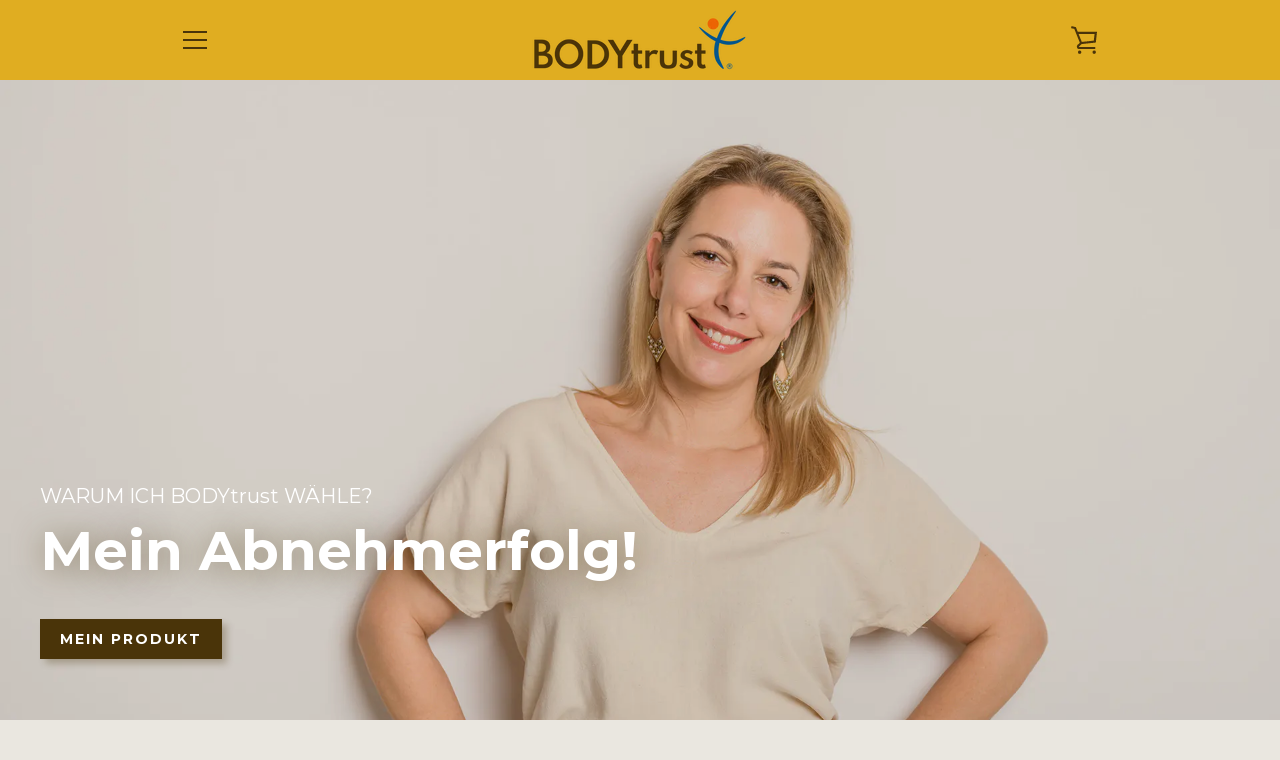

--- FILE ---
content_type: text/html; charset=utf-8
request_url: https://bodytrust.net/de-cz/pages/grund-abnehmen
body_size: 100258
content:

<!doctype html>
<html class="supports-no-js " lang="de">
<head>

<!-- Google Tag Manager -->
<script>(function(w,d,s,l,i){w[l]=w[l]||[];w[l].push({'gtm.start':
new Date().getTime(),event:'gtm.js'});var f=d.getElementsByTagName(s)[0],
j=d.createElement(s),dl=l!='dataLayer'?'&l='+l:'';j.async=true;j.src=
'https://www.googletagmanager.com/gtm.js?id='+i+dl;f.parentNode.insertBefore(j,f);
})(window,document,'script','dataLayer','GTM-FHGMBPS');</script>
<!-- End Google Tag Manager -->

<!-- Google tag (gtag.js) -->
<script async src="https://www.googletagmanager.com/gtag/js?id=G-E7MWW2B8B6"></script>
<script>
  window.dataLayer = window.dataLayer || [];
  function gtag(){dataLayer.push(arguments);}
  gtag('js', new Date());

  gtag('config', 'G-E7MWW2B8B6');
</script>
  
  








  <meta charset="utf-8">
  <meta http-equiv="X-UA-Compatible" content="IE=edge,chrome=1">
  <meta name="viewport" content="width=device-width,initial-scale=1">
  <meta name="theme-color" content="#4a3409">
  <link rel="canonical" href="https://bodytrust.net/de-cz/pages/grund-abnehmen">
  
    <link rel="shortcut icon" href="//bodytrust.net/cdn/shop/files/bodytrust-favicon_32x32.jpg?v=1668430324" type="image/png">
  
  <title>
    Grund-Abnehmen &ndash; BODYtrust
  </title>
  
    <meta name="description" content="WARUM ICH BODYtrust WÄHLE? Mein Abnehmerfolg! Ich nehme ab - einfach, gesund und stressfrei mit BODYform!">
  
  <!-- /snippets/social-meta-tags.liquid -->




<meta property="og:site_name" content="BODYtrust">
<meta property="og:url" content="https://bodytrust.net/de-cz/pages/grund-abnehmen">
<meta property="og:title" content="Grund-Abnehmen">
<meta property="og:type" content="website">
<meta property="og:description" content="WARUM ICH BODYtrust WÄHLE? Mein Abnehmerfolg! Ich nehme ab - einfach, gesund und stressfrei mit BODYform!">

<meta property="og:image" content="http://bodytrust.net/cdn/shop/files/bodytrust-logo-2022_408227c5-f8a8-4ddc-9dff-fb12ea4f6fb4_1200x1200.png?v=1669292253">
<meta property="og:image:secure_url" content="https://bodytrust.net/cdn/shop/files/bodytrust-logo-2022_408227c5-f8a8-4ddc-9dff-fb12ea4f6fb4_1200x1200.png?v=1669292253">


<meta name="twitter:card" content="summary_large_image">
<meta name="twitter:title" content="Grund-Abnehmen">
<meta name="twitter:description" content="WARUM ICH BODYtrust WÄHLE? Mein Abnehmerfolg! Ich nehme ab - einfach, gesund und stressfrei mit BODYform!">

  <style data-shopify>
  :root {
    --color-body-text: #4a3409;
    --color-body: #faf9f6;
  }
</style>

  <script>window.performance && window.performance.mark && window.performance.mark('shopify.content_for_header.start');</script><meta name="google-site-verification" content="hSNcpycGvW8GlnoJ9OzUBLuKAEzED8ta4uNzzpzbPx0">
<meta id="shopify-digital-wallet" name="shopify-digital-wallet" content="/67082649888/digital_wallets/dialog">
<meta name="shopify-checkout-api-token" content="44d653550c07c57ba654b0e6c45fa87d">
<meta id="in-context-paypal-metadata" data-shop-id="67082649888" data-venmo-supported="false" data-environment="production" data-locale="de_DE" data-paypal-v4="true" data-currency="CZK">
<link rel="alternate" hreflang="x-default" href="https://bodytrust.net/pages/grund-abnehmen">
<link rel="alternate" hreflang="de" href="https://bodytrust.net/pages/grund-abnehmen">
<link rel="alternate" hreflang="de-AT" href="https://bodytrust.net/de-at/pages/grund-abnehmen">
<link rel="alternate" hreflang="de-FR" href="https://bodytrust.net/de-fr/pages/grund-abnehmen">
<link rel="alternate" hreflang="de-NL" href="https://bodytrust.net/de-nl/pages/grund-abnehmen">
<link rel="alternate" hreflang="de-CH" href="https://bodytrust.net/de-ch/pages/grund-abnehmen">
<link rel="alternate" hreflang="de-IT" href="https://bodytrust.net/de-it/pages/grund-abnehmen">
<link rel="alternate" hreflang="de-BE" href="https://bodytrust.net/de-be/pages/grund-abnehmen">
<link rel="alternate" hreflang="de-ES" href="https://bodytrust.net/de-es/pages/grund-abnehmen">
<link rel="alternate" hreflang="de-GB" href="https://bodytrust.net/de-gb/pages/grund-abnehmen">
<link rel="alternate" hreflang="de-IE" href="https://bodytrust.net/de-ie/pages/grund-abnehmen">
<link rel="alternate" hreflang="de-SE" href="https://bodytrust.net/de-se/pages/grund-abnehmen">
<link rel="alternate" hreflang="de-DK" href="https://bodytrust.net/de-dk/pages/grund-abnehmen">
<link rel="alternate" hreflang="de-FI" href="https://bodytrust.net/de-fi/pages/grund-abnehmen">
<link rel="alternate" hreflang="de-SK" href="https://bodytrust.net/de-sk/pages/grund-abnehmen">
<link rel="alternate" hreflang="de-PT" href="https://bodytrust.net/de-pt/pages/grund-abnehmen">
<link rel="alternate" hreflang="de-NO" href="https://bodytrust.net/de-no/pages/grund-abnehmen">
<link rel="alternate" hreflang="de-CZ" href="https://bodytrust.net/de-cz/pages/grund-abnehmen">
<link rel="alternate" hreflang="de-PL" href="https://bodytrust.net/de-pl/pages/grund-abnehmen">
<link rel="alternate" hreflang="de-LU" href="https://bodytrust.net/de-lu/pages/grund-abnehmen">
<link rel="alternate" hreflang="de-HU" href="https://bodytrust.net/de-hu/pages/grund-abnehmen">
<link rel="alternate" hreflang="de-GR" href="https://bodytrust.net/de-gr/pages/grund-abnehmen">
<link rel="alternate" hreflang="de-RO" href="https://bodytrust.net/de-ro/pages/grund-abnehmen">
<link rel="alternate" hreflang="de-LI" href="https://bodytrust.net/de-li/pages/grund-abnehmen">
<link rel="alternate" hreflang="de-MC" href="https://bodytrust.net/de-mc/pages/grund-abnehmen">
<link rel="alternate" hreflang="de-SI" href="https://bodytrust.net/de-si/pages/grund-abnehmen">
<link rel="alternate" hreflang="de-EE" href="https://bodytrust.net/de-ee/pages/grund-abnehmen">
<link rel="alternate" hreflang="de-HR" href="https://bodytrust.net/de-hr/pages/grund-abnehmen">
<link rel="alternate" hreflang="de-LV" href="https://bodytrust.net/de-lv/pages/grund-abnehmen">
<link rel="alternate" hreflang="de-LT" href="https://bodytrust.net/de-lt/pages/grund-abnehmen">
<link rel="alternate" hreflang="de-BA" href="https://bodytrust.net/de-ba/pages/grund-abnehmen">
<link rel="alternate" hreflang="de-BG" href="https://bodytrust.net/de-bg/pages/grund-abnehmen">
<link rel="alternate" hreflang="de-IS" href="https://bodytrust.net/de-is/pages/grund-abnehmen">
<link rel="alternate" hreflang="de-RS" href="https://bodytrust.net/de-rs/pages/grund-abnehmen">
<script async="async" src="/checkouts/internal/preloads.js?locale=de-CZ"></script>
<link rel="preconnect" href="https://shop.app" crossorigin="anonymous">
<script async="async" src="https://shop.app/checkouts/internal/preloads.js?locale=de-CZ&shop_id=67082649888" crossorigin="anonymous"></script>
<script id="apple-pay-shop-capabilities" type="application/json">{"shopId":67082649888,"countryCode":"DE","currencyCode":"CZK","merchantCapabilities":["supports3DS"],"merchantId":"gid:\/\/shopify\/Shop\/67082649888","merchantName":"BODYtrust","requiredBillingContactFields":["postalAddress","email"],"requiredShippingContactFields":["postalAddress","email"],"shippingType":"shipping","supportedNetworks":["visa","maestro","masterCard","amex"],"total":{"type":"pending","label":"BODYtrust","amount":"1.00"},"shopifyPaymentsEnabled":true,"supportsSubscriptions":true}</script>
<script id="shopify-features" type="application/json">{"accessToken":"44d653550c07c57ba654b0e6c45fa87d","betas":["rich-media-storefront-analytics"],"domain":"bodytrust.net","predictiveSearch":true,"shopId":67082649888,"locale":"de"}</script>
<script>var Shopify = Shopify || {};
Shopify.shop = "bodytrust-net.myshopify.com";
Shopify.locale = "de";
Shopify.currency = {"active":"CZK","rate":"24.824556"};
Shopify.country = "CZ";
Shopify.theme = {"name":"Narrative","id":138025500960,"schema_name":"Narrative","schema_version":"10.6.1","theme_store_id":829,"role":"main"};
Shopify.theme.handle = "null";
Shopify.theme.style = {"id":null,"handle":null};
Shopify.cdnHost = "bodytrust.net/cdn";
Shopify.routes = Shopify.routes || {};
Shopify.routes.root = "/de-cz/";</script>
<script type="module">!function(o){(o.Shopify=o.Shopify||{}).modules=!0}(window);</script>
<script>!function(o){function n(){var o=[];function n(){o.push(Array.prototype.slice.apply(arguments))}return n.q=o,n}var t=o.Shopify=o.Shopify||{};t.loadFeatures=n(),t.autoloadFeatures=n()}(window);</script>
<script>
  window.ShopifyPay = window.ShopifyPay || {};
  window.ShopifyPay.apiHost = "shop.app\/pay";
  window.ShopifyPay.redirectState = null;
</script>
<script id="shop-js-analytics" type="application/json">{"pageType":"page"}</script>
<script defer="defer" async type="module" src="//bodytrust.net/cdn/shopifycloud/shop-js/modules/v2/client.init-shop-cart-sync_kxAhZfSm.de.esm.js"></script>
<script defer="defer" async type="module" src="//bodytrust.net/cdn/shopifycloud/shop-js/modules/v2/chunk.common_5BMd6ono.esm.js"></script>
<script type="module">
  await import("//bodytrust.net/cdn/shopifycloud/shop-js/modules/v2/client.init-shop-cart-sync_kxAhZfSm.de.esm.js");
await import("//bodytrust.net/cdn/shopifycloud/shop-js/modules/v2/chunk.common_5BMd6ono.esm.js");

  window.Shopify.SignInWithShop?.initShopCartSync?.({"fedCMEnabled":true,"windoidEnabled":true});

</script>
<script>
  window.Shopify = window.Shopify || {};
  if (!window.Shopify.featureAssets) window.Shopify.featureAssets = {};
  window.Shopify.featureAssets['shop-js'] = {"shop-cart-sync":["modules/v2/client.shop-cart-sync_81xuAXRO.de.esm.js","modules/v2/chunk.common_5BMd6ono.esm.js"],"init-fed-cm":["modules/v2/client.init-fed-cm_B2l2C8gd.de.esm.js","modules/v2/chunk.common_5BMd6ono.esm.js"],"shop-button":["modules/v2/client.shop-button_DteRmTIv.de.esm.js","modules/v2/chunk.common_5BMd6ono.esm.js"],"init-windoid":["modules/v2/client.init-windoid_BrVTPDHy.de.esm.js","modules/v2/chunk.common_5BMd6ono.esm.js"],"shop-cash-offers":["modules/v2/client.shop-cash-offers_uZhaqfcC.de.esm.js","modules/v2/chunk.common_5BMd6ono.esm.js","modules/v2/chunk.modal_DhTZgVSk.esm.js"],"shop-toast-manager":["modules/v2/client.shop-toast-manager_lTRStNPf.de.esm.js","modules/v2/chunk.common_5BMd6ono.esm.js"],"init-shop-email-lookup-coordinator":["modules/v2/client.init-shop-email-lookup-coordinator_BhyMm2Vh.de.esm.js","modules/v2/chunk.common_5BMd6ono.esm.js"],"pay-button":["modules/v2/client.pay-button_uIj7-e2V.de.esm.js","modules/v2/chunk.common_5BMd6ono.esm.js"],"avatar":["modules/v2/client.avatar_BTnouDA3.de.esm.js"],"init-shop-cart-sync":["modules/v2/client.init-shop-cart-sync_kxAhZfSm.de.esm.js","modules/v2/chunk.common_5BMd6ono.esm.js"],"shop-login-button":["modules/v2/client.shop-login-button_hqVUT9QF.de.esm.js","modules/v2/chunk.common_5BMd6ono.esm.js","modules/v2/chunk.modal_DhTZgVSk.esm.js"],"init-customer-accounts-sign-up":["modules/v2/client.init-customer-accounts-sign-up_0Oyvgx7Z.de.esm.js","modules/v2/client.shop-login-button_hqVUT9QF.de.esm.js","modules/v2/chunk.common_5BMd6ono.esm.js","modules/v2/chunk.modal_DhTZgVSk.esm.js"],"init-shop-for-new-customer-accounts":["modules/v2/client.init-shop-for-new-customer-accounts_DojLPa1w.de.esm.js","modules/v2/client.shop-login-button_hqVUT9QF.de.esm.js","modules/v2/chunk.common_5BMd6ono.esm.js","modules/v2/chunk.modal_DhTZgVSk.esm.js"],"init-customer-accounts":["modules/v2/client.init-customer-accounts_DWlFj6gc.de.esm.js","modules/v2/client.shop-login-button_hqVUT9QF.de.esm.js","modules/v2/chunk.common_5BMd6ono.esm.js","modules/v2/chunk.modal_DhTZgVSk.esm.js"],"shop-follow-button":["modules/v2/client.shop-follow-button_BEIcZOGj.de.esm.js","modules/v2/chunk.common_5BMd6ono.esm.js","modules/v2/chunk.modal_DhTZgVSk.esm.js"],"lead-capture":["modules/v2/client.lead-capture_BSpzCmmh.de.esm.js","modules/v2/chunk.common_5BMd6ono.esm.js","modules/v2/chunk.modal_DhTZgVSk.esm.js"],"checkout-modal":["modules/v2/client.checkout-modal_8HiTfxyj.de.esm.js","modules/v2/chunk.common_5BMd6ono.esm.js","modules/v2/chunk.modal_DhTZgVSk.esm.js"],"shop-login":["modules/v2/client.shop-login_Fe0VhLV0.de.esm.js","modules/v2/chunk.common_5BMd6ono.esm.js","modules/v2/chunk.modal_DhTZgVSk.esm.js"],"payment-terms":["modules/v2/client.payment-terms_C8PkVPzh.de.esm.js","modules/v2/chunk.common_5BMd6ono.esm.js","modules/v2/chunk.modal_DhTZgVSk.esm.js"]};
</script>
<script>(function() {
  var isLoaded = false;
  function asyncLoad() {
    if (isLoaded) return;
    isLoaded = true;
    var urls = ["https:\/\/cdn.nfcube.com\/7c22da4d967e70262f4f78a52810ff30.js?shop=bodytrust-net.myshopify.com","https:\/\/cdn.shopify.com\/s\/files\/1\/0670\/8264\/9888\/t\/4\/assets\/rev_67082649888.js?v=1677252682\u0026shop=bodytrust-net.myshopify.com","https:\/\/cdn.shopify.com\/s\/files\/1\/0670\/8264\/9888\/t\/4\/assets\/booster_eu_cookie_67082649888.js?v=1677427194\u0026shop=bodytrust-net.myshopify.com","\/\/cdn.shopify.com\/proxy\/ec6427b89265fd401224169cbbd4f285ff9237153aef40a2b45d26e1c58034cc\/api.goaffpro.com\/loader.js?shop=bodytrust-net.myshopify.com\u0026sp-cache-control=cHVibGljLCBtYXgtYWdlPTkwMA"];
    for (var i = 0; i < urls.length; i++) {
      var s = document.createElement('script');
      s.type = 'text/javascript';
      s.async = true;
      s.src = urls[i];
      var x = document.getElementsByTagName('script')[0];
      x.parentNode.insertBefore(s, x);
    }
  };
  if(window.attachEvent) {
    window.attachEvent('onload', asyncLoad);
  } else {
    window.addEventListener('load', asyncLoad, false);
  }
})();</script>
<script id="__st">var __st={"a":67082649888,"offset":3600,"reqid":"c3735ba9-20b6-4c3a-b2c5-14b7e4cc4832-1768981107","pageurl":"bodytrust.net\/de-cz\/pages\/grund-abnehmen","s":"pages-111975661856","u":"5950a61f30c6","p":"page","rtyp":"page","rid":111975661856};</script>
<script>window.ShopifyPaypalV4VisibilityTracking = true;</script>
<script id="captcha-bootstrap">!function(){'use strict';const t='contact',e='account',n='new_comment',o=[[t,t],['blogs',n],['comments',n],[t,'customer']],c=[[e,'customer_login'],[e,'guest_login'],[e,'recover_customer_password'],[e,'create_customer']],r=t=>t.map((([t,e])=>`form[action*='/${t}']:not([data-nocaptcha='true']) input[name='form_type'][value='${e}']`)).join(','),a=t=>()=>t?[...document.querySelectorAll(t)].map((t=>t.form)):[];function s(){const t=[...o],e=r(t);return a(e)}const i='password',u='form_key',d=['recaptcha-v3-token','g-recaptcha-response','h-captcha-response',i],f=()=>{try{return window.sessionStorage}catch{return}},m='__shopify_v',_=t=>t.elements[u];function p(t,e,n=!1){try{const o=window.sessionStorage,c=JSON.parse(o.getItem(e)),{data:r}=function(t){const{data:e,action:n}=t;return t[m]||n?{data:e,action:n}:{data:t,action:n}}(c);for(const[e,n]of Object.entries(r))t.elements[e]&&(t.elements[e].value=n);n&&o.removeItem(e)}catch(o){console.error('form repopulation failed',{error:o})}}const l='form_type',E='cptcha';function T(t){t.dataset[E]=!0}const w=window,h=w.document,L='Shopify',v='ce_forms',y='captcha';let A=!1;((t,e)=>{const n=(g='f06e6c50-85a8-45c8-87d0-21a2b65856fe',I='https://cdn.shopify.com/shopifycloud/storefront-forms-hcaptcha/ce_storefront_forms_captcha_hcaptcha.v1.5.2.iife.js',D={infoText:'Durch hCaptcha geschützt',privacyText:'Datenschutz',termsText:'Allgemeine Geschäftsbedingungen'},(t,e,n)=>{const o=w[L][v],c=o.bindForm;if(c)return c(t,g,e,D).then(n);var r;o.q.push([[t,g,e,D],n]),r=I,A||(h.body.append(Object.assign(h.createElement('script'),{id:'captcha-provider',async:!0,src:r})),A=!0)});var g,I,D;w[L]=w[L]||{},w[L][v]=w[L][v]||{},w[L][v].q=[],w[L][y]=w[L][y]||{},w[L][y].protect=function(t,e){n(t,void 0,e),T(t)},Object.freeze(w[L][y]),function(t,e,n,w,h,L){const[v,y,A,g]=function(t,e,n){const i=e?o:[],u=t?c:[],d=[...i,...u],f=r(d),m=r(i),_=r(d.filter((([t,e])=>n.includes(e))));return[a(f),a(m),a(_),s()]}(w,h,L),I=t=>{const e=t.target;return e instanceof HTMLFormElement?e:e&&e.form},D=t=>v().includes(t);t.addEventListener('submit',(t=>{const e=I(t);if(!e)return;const n=D(e)&&!e.dataset.hcaptchaBound&&!e.dataset.recaptchaBound,o=_(e),c=g().includes(e)&&(!o||!o.value);(n||c)&&t.preventDefault(),c&&!n&&(function(t){try{if(!f())return;!function(t){const e=f();if(!e)return;const n=_(t);if(!n)return;const o=n.value;o&&e.removeItem(o)}(t);const e=Array.from(Array(32),(()=>Math.random().toString(36)[2])).join('');!function(t,e){_(t)||t.append(Object.assign(document.createElement('input'),{type:'hidden',name:u})),t.elements[u].value=e}(t,e),function(t,e){const n=f();if(!n)return;const o=[...t.querySelectorAll(`input[type='${i}']`)].map((({name:t})=>t)),c=[...d,...o],r={};for(const[a,s]of new FormData(t).entries())c.includes(a)||(r[a]=s);n.setItem(e,JSON.stringify({[m]:1,action:t.action,data:r}))}(t,e)}catch(e){console.error('failed to persist form',e)}}(e),e.submit())}));const S=(t,e)=>{t&&!t.dataset[E]&&(n(t,e.some((e=>e===t))),T(t))};for(const o of['focusin','change'])t.addEventListener(o,(t=>{const e=I(t);D(e)&&S(e,y())}));const B=e.get('form_key'),M=e.get(l),P=B&&M;t.addEventListener('DOMContentLoaded',(()=>{const t=y();if(P)for(const e of t)e.elements[l].value===M&&p(e,B);[...new Set([...A(),...v().filter((t=>'true'===t.dataset.shopifyCaptcha))])].forEach((e=>S(e,t)))}))}(h,new URLSearchParams(w.location.search),n,t,e,['guest_login'])})(!0,!0)}();</script>
<script integrity="sha256-4kQ18oKyAcykRKYeNunJcIwy7WH5gtpwJnB7kiuLZ1E=" data-source-attribution="shopify.loadfeatures" defer="defer" src="//bodytrust.net/cdn/shopifycloud/storefront/assets/storefront/load_feature-a0a9edcb.js" crossorigin="anonymous"></script>
<script crossorigin="anonymous" defer="defer" src="//bodytrust.net/cdn/shopifycloud/storefront/assets/shopify_pay/storefront-65b4c6d7.js?v=20250812"></script>
<script data-source-attribution="shopify.dynamic_checkout.dynamic.init">var Shopify=Shopify||{};Shopify.PaymentButton=Shopify.PaymentButton||{isStorefrontPortableWallets:!0,init:function(){window.Shopify.PaymentButton.init=function(){};var t=document.createElement("script");t.src="https://bodytrust.net/cdn/shopifycloud/portable-wallets/latest/portable-wallets.de.js",t.type="module",document.head.appendChild(t)}};
</script>
<script data-source-attribution="shopify.dynamic_checkout.buyer_consent">
  function portableWalletsHideBuyerConsent(e){var t=document.getElementById("shopify-buyer-consent"),n=document.getElementById("shopify-subscription-policy-button");t&&n&&(t.classList.add("hidden"),t.setAttribute("aria-hidden","true"),n.removeEventListener("click",e))}function portableWalletsShowBuyerConsent(e){var t=document.getElementById("shopify-buyer-consent"),n=document.getElementById("shopify-subscription-policy-button");t&&n&&(t.classList.remove("hidden"),t.removeAttribute("aria-hidden"),n.addEventListener("click",e))}window.Shopify?.PaymentButton&&(window.Shopify.PaymentButton.hideBuyerConsent=portableWalletsHideBuyerConsent,window.Shopify.PaymentButton.showBuyerConsent=portableWalletsShowBuyerConsent);
</script>
<script data-source-attribution="shopify.dynamic_checkout.cart.bootstrap">document.addEventListener("DOMContentLoaded",(function(){function t(){return document.querySelector("shopify-accelerated-checkout-cart, shopify-accelerated-checkout")}if(t())Shopify.PaymentButton.init();else{new MutationObserver((function(e,n){t()&&(Shopify.PaymentButton.init(),n.disconnect())})).observe(document.body,{childList:!0,subtree:!0})}}));
</script>
<link id="shopify-accelerated-checkout-styles" rel="stylesheet" media="screen" href="https://bodytrust.net/cdn/shopifycloud/portable-wallets/latest/accelerated-checkout-backwards-compat.css" crossorigin="anonymous">
<style id="shopify-accelerated-checkout-cart">
        #shopify-buyer-consent {
  margin-top: 1em;
  display: inline-block;
  width: 100%;
}

#shopify-buyer-consent.hidden {
  display: none;
}

#shopify-subscription-policy-button {
  background: none;
  border: none;
  padding: 0;
  text-decoration: underline;
  font-size: inherit;
  cursor: pointer;
}

#shopify-subscription-policy-button::before {
  box-shadow: none;
}

      </style>

<script>window.performance && window.performance.mark && window.performance.mark('shopify.content_for_header.end');</script>
  



<style>@font-face {
  font-family: Montserrat;
  font-weight: 700;
  font-style: normal;
  src: url("//bodytrust.net/cdn/fonts/montserrat/montserrat_n7.3c434e22befd5c18a6b4afadb1e3d77c128c7939.woff2") format("woff2"),
       url("//bodytrust.net/cdn/fonts/montserrat/montserrat_n7.5d9fa6e2cae713c8fb539a9876489d86207fe957.woff") format("woff");
}

  @font-face {
  font-family: Montserrat;
  font-weight: 400;
  font-style: normal;
  src: url("//bodytrust.net/cdn/fonts/montserrat/montserrat_n4.81949fa0ac9fd2021e16436151e8eaa539321637.woff2") format("woff2"),
       url("//bodytrust.net/cdn/fonts/montserrat/montserrat_n4.a6c632ca7b62da89c3594789ba828388aac693fe.woff") format("woff");
}

/* ------------------------ Critical Helper Classes ------------------------- */
.critical-hide {
  display: none;
}

.critical-clear {
  opacity: 0;
  visibility: hidden;
}

.drawer-cover {
  opacity: 0;
}

.main-content .shopify-section {
  display: none;
}

.main-content .shopify-section:first-child {
  display: inherit;
}

body:not(.template-index) .main-content {
  opacity: 0;
}


/* ----------------------------- Global Styles ------------------------------ */
*, *::before, *::after {
  box-sizing: border-box;
}

html {
  font-size: 62.5%;
  background-color: #faf9f6;
}

body {
  margin: 0;
  font-size: 1.6rem;
  font-family: Montserrat, sans-serif;
  font-style: normal;
  font-weight: 400;
  color: #4a3409;
  line-height: 1.625;
}

.page-width {
  max-width: 980px;
  padding: 0 20px;
  margin: 0 auto;
}

/* ---------------------------- Helper Classes ------------------------------ */
.visually-hidden,
.icon__fallback-text {
  position: absolute !important;
  overflow: hidden;
  clip: rect(0 0 0 0);
  height: 1px;
  width: 1px;
  padding: 0;
  border: 0;
}

/* ----------------------------- Typography --------------------------------- */
body {
  -webkit-font-smoothing: antialiased;
  -webkit-text-size-adjust: 100%;
}

.h4 {
  letter-spacing: inherit;
  text-transform: inherit;
  font-family: Montserrat, sans-serif;
  font-style: normal;
  font-weight: 700;
}


.h4 a {
  color: inherit;
  text-decoration: none;
  font-weight: inherit;
}

.h4 {
  font-size: 2.2rem;
}

@media only screen and (min-width: 750px) {
  .h4 {
    font-size: 2.4rem;
    line-height: 1.5;
  }
}

/* ------------------------------ Buttons ----------------------------------- */
.btn,
.btn--secondary {
  -moz-user-select: "none";
  -ms-user-select: "none";
  -webkit-user-select: "none";
  user-select: "none";
  -webkit-appearance: none;
  -moz-appearance: none;
  appearance: none;
  display: inline-block;
  position: relative;
  width: auto;
  background-color: #4a3409;
  border-radius: 0;
  color: #ffffff;
  border: 2px solid #4a3409;
  font-size: 1.4rem;
  font-weight: 700;
  letter-spacing: 1.5px;
  text-decoration: none;
  text-align: center;
  text-transform: uppercase;
  padding: 10px 30px;
  line-height: 2.2;
  vertical-align: middle;
  cursor: pointer;
  transition: outline 0.1s linear;
  box-sizing: border-box;
}

.btn--square {
  width: 50px;
  height: 50px;
  padding: 0;
  text-align: center;
  line-height: 50px;
}

.btn--clear {
  position: relative;
  background-color: transparent;
  border: 0;
  color: #4a3409;
  transition: 0.15s opacity ease-out;
}

.btn--clear:hover::after,
.btn--clear::after {
  outline: 0 !important;
}

.btn::after,
.btn--secondary::after {
  content: '';
  display: block;
  position: absolute;
  top: 0;
  left: 0;
  width: 100%;
  height: 100%;
  outline: 2px solid #4a3409;
  transition: outline 0.1s linear;
}

/* -------------------------------- Icons ----------------------------------- */
.icon {
  display: inline-block;
  width: 20px;
  height: 20px;
  vertical-align: middle;
}

/* ----------------------------- Site Header -------------------------------- */
.site-header {
  position: relative;
  transition: transform 0.25s ease-out;
  z-index: 10;
}

.site-header--transparent {
  position: absolute;
  top: 0;
  left: 0;
  right: 0;
  z-index: 10;
}

.site-header__wrapper {
  position: relative;
  min-height: 60px;
  width: 100%;
  background-color: #e0ad21;
  z-index: 10;
}

.site-header--transparent .site-header__wrapper {
  background-color: transparent;
}

.site-header__wrapper svg {
  fill: #4a3409;
}

.site-header__wrapper--transitioning {
  transition: background-color 0.25s ease-out, margin-top 0.25s ease-out;
}

.announcement-bar {
  display: none;
  text-align: center;
  position: relative;
  text-decoration: none;
  z-index: 10;
}

.announcement-bar--visible {
  display: block;
}

.announcement-bar__message {
  font-size: 16px;
  font-weight: 700;
  padding: 10px 20px;
  margin-bottom: 0;
}

.announcement-bar__message .icon {
  fill: currentColor;
}

.announcement-bar__close {
  position: absolute;
  right: 20px;
  padding: 0;
  width: 30px;
  height: 30px;
  line-height: 100%;
  top: 50%;
  -ms-transform: translateY(-50%);
  -webkit-transform: translateY(-50%);
  transform: translateY(-50%);
}

.announcement-bar__close .icon {
  width: 12px;
  height: 12px;
  fill: currentColor;
}

.site-header-sections {
  display: -webkit-flex;
  display: -ms-flexbox;
  display: flex;
  width: 100%;
  -ms-flex-align: center;
  -webkit-align-items: center;
  -moz-align-items: center;
  -ms-align-items: center;
  -o-align-items: center;
  align-items: center;
  min-height: 60px;
}

.site-header__section--title {
  display: -webkit-flex;
  display: -ms-flexbox;
  display: flex;
  width: 100%;
  -webkit-justify-content: center;
  -ms-justify-content: center;
  justify-content: center;
}

.site-header__logo-wrapper {
  display: inline-block;
  margin: 0;
  padding: 10px 0;
  text-align: center;
  line-height: 1.2;
}

.site-header__logo {
  display: block;
}

.site-header__logo-image {
  display: block;
  margin: 0 auto;
}

.site-header--transparent .site-header__logo-image {
  display: none;
}

@media only screen and (max-width: 749px) {
  .site-header__logo-image {
    max-height: 30px;
  }
}

.site-header__logo-image--transparent {
  display: none;
}

.site-header--transparent .site-header__logo-image--transparent {
  display: block;
}

.navigation-open .site-header__logo-image--transparent,
html.supports-no-js .site-header__logo-image--transparent {
  display: none;
}

.site-header__cart svg {
  width: 22px;
  height: 30px;
  margin: -2px 0 0 -2px;
}

@media only screen and (min-width: 750px) {
  .site-header__cart svg {
    width: 26px;
  }
}

.site-header__cart::after {
  border-color: #4a3409;
}

.site-header__cart-bubble {
  position: absolute;
  top: 15px;
  right: 10px;
  width: 10px;
  height: 10px;
  background-color: #eb4f47;
  border-radius: 50%;
  opacity: 0;
  transition: all 0.25s ease-out;
  -ms-transform: scale(0);
  -webkit-transform: scale(0);
  transform: scale(0);
}

@media only screen and (min-width: 750px) {
  .site-header__cart-bubble {
    top:15px;
    right: 9px;
  }
}

.site-header__cart .site-header__cart-bubble {
  top: 13px;
}

@media only screen and (min-width: 750px) {
  .site-header__cart .site-header__cart-bubble {
    top: 12px;
  }
}

.site-header__cart-bubble--visible {
  opacity: 1;
  -ms-transform: scale(1);
  -webkit-transform: scale(1);
  transform: scale(1);
}

.burger-icon {
  display: block;
  height: 2px;
  width: 16px;
  left: 50%;
  margin-left: -8px;
  background: #4a3409;
  position: absolute;
  transition: all 0.25s ease-out;
}

@media only screen and (min-width: 750px) {
  .burger-icon {
    height:2px;
    width: 24px;
    left: 50%;
    margin-left: -12px;
  }
}

.burger-icon--top {
  top: 18px;
}

@media only screen and (min-width: 750px) {
  .burger-icon--top {
    top: 16px;
  }
}

.site-header__navigation--active .burger-icon--top {
  top: 25px;
  transform: rotate(45deg);
}

.burger-icon--mid {
  top: 24px;
}

@media only screen and (min-width: 750px) {
  .burger-icon--mid {
    top: 24px;
  }
}

.site-header__navigation--active .burger-icon--mid {
  opacity: 0;
}

.burger-icon--bottom {
  top: 30px;
}

@media only screen and (min-width: 750px) {
  .burger-icon--bottom {
    top: 32px;
  }
}

.site-header__navigation--active .burger-icon--bottom {
  top: 25px;
  transform: rotate(-45deg);
}

.site-header__navigation {
  position: relative;
}

.site-header__navigation svg {
  width: 20px;
  height: 30px;
}

.site-header__navigation::after {
  border-color: #4a4a4a;
}

/* ----------------------------- Slideshow --------------------------------- */
.slideshow {
  display: -webkit-flex;
  display: -ms-flexbox;
  display: flex;
  width: 100%;
  position: relative;
  overflow: hidden;
  min-height: 300px;
  max-height: calc(100vh - 35px);
  background-color: #dfd8c5;
}

.slideshow--full .slideshow {
  height: calc(100vh - 35px);
}

@media only screen and (max-width: 749px) {
  .slideshow--adapt .slideshow {
    max-height: 125vw;
    min-height: 75vw;
  }
}

.slideshow__slides {
  margin: 0;
  padding: 0;
  list-style: none;
}

.slideshow__slide {
  position: absolute;
  height: 100%;
  width: 100%;
  opacity: 0;
  z-index: 0;
  transition: all 0.5s cubic-bezier(0, 0, 0, 1);
}

.slideshow__slide--active {
  transition: all 0.5s cubic-bezier(0, 0, 0, 1);
  opacity: 1;
  z-index: 2;
}

.slideshow__overlay::before {
  content: '';
  position: absolute;
  top: 0;
  right: 0;
  bottom: 0;
  left: 0;
  z-index: 3;
}

.slideshow__image {
  height: 100%;
  width: 100%;
  object-fit: cover;
  z-index: 1;
  transition: opacity 0.8s cubic-bezier(0.44, 0.13, 0.48, 0.87),filter 400ms,-webkit-filter 400ms;
  font-family: "object-fit: cover";
}

.slideshow__image .placeholder-svg {
  display: block;
  fill: rgba(74,74,74,0.35);
  background-color: #f1eee6;
  position: absolute;
  top: 50%;
  left: 50%;
  height: 100%;
  width: auto;
  max-height: none;
  max-width: none;
  -ms-transform: translate(-50%, -50%);
  -webkit-transform: translate(-50%, -50%);
  transform: translate(-50%, -50%);
}

.slideshow__image .placeholder-background {
  background-color: #faf9f6;
  position: absolute;
  top: 0;
  right: 0;
  bottom: 0;
  left: 0;
}

.slideshow__navigation {
  margin: 0;
  padding: 0;
  list-style: none;
}

.slideshow__text-content-mobile,
.slideshow__button-cta-single {
  display: none;
}

.slideshow__indicators {
  margin: 0;
  padding: 0;
  list-style: none;
}
</style>

  


<link title="theme" rel="preload" href="//bodytrust.net/cdn/shop/t/4/assets/theme.scss.css?v=74881867261922098861768303084" as="style">
<noscript><link rel="stylesheet" href="//bodytrust.net/cdn/shop/t/4/assets/theme.scss.css?v=74881867261922098861768303084"></noscript>

<script>
/*! loadCSS. [c]2017 Filament Group, Inc. MIT License */
!function(a){"use strict";var b=function(b,c,d){function e(a){return h.body?a():void setTimeout(function(){e(a)})}function f(){i.addEventListener&&i.removeEventListener("load",f);if(!Shopify.designMode)i.media=d||"all"}var g,h=a.document,i=h.createElement("link");if(c)g=c;else{var j=(h.body||h.getElementsByTagName("head")[0]).childNodes;g=j[j.length-1]}var k=h.styleSheets;i.rel="stylesheet",i.href=b,i.media=Shopify.designMode?d||"all":"only x",e(function(){g.parentNode.insertBefore(i,c?g:g.nextSibling)});var l=function(a){for(var b=i.href,c=k.length;c--;)if(k[c].href===b)return a();setTimeout(function(){l(a)})};return i.addEventListener&&i.addEventListener("load",f),i.onloadcssdefined=l,l(f),i};"undefined"!=typeof exports?exports.loadCSS=b:a.loadCSS=b}("undefined"!=typeof global?global:this);
/*! onloadCSS. (onload callback for loadCSS) [c]2017 Filament Group, Inc. MIT License */
function onloadCSS(a,b){function c(){!d&&b&&(d=!0,b.call(a))}var d;a.addEventListener&&a.addEventListener("load",c),a.attachEvent&&a.attachEvent("onload",c),"isApplicationInstalled"in navigator&&"onloadcssdefined"in a&&a.onloadcssdefined(c)}

// Insert our stylesheet before our preload <link> tag
var preload = document.querySelector('link[href="//bodytrust.net/cdn/shop/t/4/assets/theme.scss.css?v=74881867261922098861768303084"]');
var stylesheet = loadCSS('//bodytrust.net/cdn/shop/t/4/assets/theme.scss.css?v=74881867261922098861768303084', preload);
// Create a property to easily detect if the stylesheet is done loading
onloadCSS(stylesheet, function() { stylesheet.loaded = true; });
</script>
  <script>
    var theme = {
      stylesheet: "//bodytrust.net/cdn/shop/t/4/assets/theme.scss.css?v=74881867261922098861768303084",
      modelViewerUiSprite: "//bodytrust.net/cdn/shop/t/4/assets/model-viewer-ui-sprite.svg?v=51012726060321609211668167239",
      plyrSprite: "//bodytrust.net/cdn/shop/t/4/assets/plyr-sprite.svg?v=50389300931231853141668167239",
      strings: {
        addToCart: "In den Warenkorb legen",
        soldOut: "Ausverkauft",
        unavailable: "Nicht verfügbar",
        addItemSuccess: "Artikel wurde in den Warenkorb gelegt.",
        viewCart: "Warenkorb einsehen",
        external: "Öffnet externe Website.",
        newWindow: "Wird in einem neuen Fenster geöffnet.",
        newWindowExternal: "Öffnet externe Website in einem neuen Fenster.",
        cartError: "Beim Aktualisieren des Warenkorbs ist ein Fehler aufgetreten. Bitte versuche es erneut.",
        cartQuantityError: "Du kannst deinem Warenkorb maximal [quantity] [title] hinzufügen.",
        regularPrice: "Normaler Preis",
        salePrice: "Sonderpreis",
        unitPrice: "Einzelpreis",
        unitPriceSeparator: "pro",
        newsletter: {
          blankError: "E-Mail darf nicht leer sein.",
          invalidError: "Bitte gib eine gültige E-Mail-Adresse an."
        },
        map: {
          zeroResults: "Keine Ergebnisse für diese Adresse",
          overQueryLimit: "Du hast die Nutzungsgrenze der Google-API überschritten. Du solltest über ein Upgrade auf einen \u003ca href=\"https:\/\/developers.google.com\/maps\/premium\/usage-limits\"\u003ePremium-Plan\u003c\/a\u003e nachdenken.",
          authError: "Es gab ein Problem bei Google Maps API Konto zu authentifizieren.",
          addressError: "Kann die Adresse nicht finden"
        },
        slideshow: {
          loadSlideA11yString: "Folie [slide_number] laden",
          activeSlideA11yString: "Folie [slide_number], aktuell"
        }
      },
      isOnline: true,
      moneyFormat: "{{amount_with_comma_separator}} Kč",
      mediaQuerySmall: 750,
      mediaQueryMedium: 990
    };
    
    document.documentElement.className = document.documentElement.className.replace('supports-no-js', '');
  </script>
  
  <script src="//bodytrust.net/cdn/shop/t/4/assets/lazysizes.min.js?v=41644173127543473891668167239" async="async"></script>
  <script src="//bodytrust.net/cdn/shop/t/4/assets/vendor.min.js?v=85821191610609335681668167239" defer="defer"></script>
  <script src="//bodytrust.net/cdn/shop/t/4/assets/theme.min.js?v=143434099123678971721668167239" defer="defer"></script>
  <script src="//bodytrust.net/cdn/shop/t/4/assets/custom.js?v=101612360477050417211668167239" defer="defer"></script>

<!--Gem_Page_Header_Script-->

<link rel="preconnect" href="https://ucarecdn.com">
<link rel="dns-prefetch" href="https://ucarecdn.com">

<link rel="preconnect" href="https://d1um8515vdn9kb.cloudfront.net">
<link rel="dns-prefetch" href="https://d1um8515vdn9kb.cloudfront.net">

<link rel="preconnect" href="https://maxcdn.bootstrapcdn.com">
<link rel="dns-prefetch" href="https://maxcdn.bootstrapcdn.com">

<link rel="preconnect" href="https://fonts.gstatic.com">
<link rel="dns-prefetch" href="https://fonts.gstatic.com">

<link rel="preconnect" href="https://fonts.googleapis.com">
<link rel="dns-prefetch" href="https://fonts.googleapis.com">

    


<!--End_Gem_Page_Header_Script-->

  
<!-- BEGIN app block: shopify://apps/complianz-gdpr-cookie-consent/blocks/bc-block/e49729f0-d37d-4e24-ac65-e0e2f472ac27 -->

    
    
    
<link id='complianz-css' rel="stylesheet" href=https://cdn.shopify.com/extensions/019a2fb2-ee57-75e6-ac86-acfd14822c1d/gdpr-legal-cookie-74/assets/complainz.css media="print" onload="this.media='all'">
    <style>
        #Compliance-iframe.Compliance-iframe-branded > div.purposes-header,
        #Compliance-iframe.Compliance-iframe-branded > div.cmplc-cmp-header,
        #purposes-container > div.purposes-header,
        #Compliance-cs-banner .Compliance-cs-brand {
            background-color: #FFFFFF !important;
            color: #0A0A0A!important;
        }
        #Compliance-iframe.Compliance-iframe-branded .purposes-header .cmplc-btn-cp ,
        #Compliance-iframe.Compliance-iframe-branded .purposes-header .cmplc-btn-cp:hover,
        #Compliance-iframe.Compliance-iframe-branded .purposes-header .cmplc-btn-back:hover  {
            background-color: #ffffff !important;
            opacity: 1 !important;
        }
        #Compliance-cs-banner .cmplc-toggle .cmplc-toggle-label {
            color: #FFFFFF!important;
        }
        #Compliance-iframe.Compliance-iframe-branded .purposes-header .cmplc-btn-cp:hover,
        #Compliance-iframe.Compliance-iframe-branded .purposes-header .cmplc-btn-back:hover {
            background-color: #0A0A0A!important;
            color: #FFFFFF!important;
        }
        #Compliance-cs-banner #Compliance-cs-title {
            font-size: 14px !important;
        }
        #Compliance-cs-banner .Compliance-cs-content,
        #Compliance-cs-title,
        .cmplc-toggle-checkbox.granular-control-checkbox span {
            background-color: #FFFFFF !important;
            color: #0A0A0A !important;
            font-size: 14px !important;
        }
        #Compliance-cs-banner .Compliance-cs-close-btn {
            font-size: 14px !important;
            background-color: #FFFFFF !important;
        }
        #Compliance-cs-banner .Compliance-cs-opt-group {
            color: #FFFFFF !important;
        }
        #Compliance-cs-banner .Compliance-cs-opt-group button,
        .Compliance-alert button.Compliance-button-cancel {
            background-color: #007BBC!important;
            color: #FFFFFF!important;
        }
        #Compliance-cs-banner .Compliance-cs-opt-group button.Compliance-cs-accept-btn,
        #Compliance-cs-banner .Compliance-cs-opt-group button.Compliance-cs-btn-primary,
        .Compliance-alert button.Compliance-button-confirm {
            background-color: #007BBC !important;
            color: #FFFFFF !important;
        }
        #Compliance-cs-banner .Compliance-cs-opt-group button.Compliance-cs-reject-btn {
            background-color: #007BBC!important;
            color: #FFFFFF!important;
        }

        #Compliance-cs-banner .Compliance-banner-content button {
            cursor: pointer !important;
            color: currentColor !important;
            text-decoration: underline !important;
            border: none !important;
            background-color: transparent !important;
            font-size: 100% !important;
            padding: 0 !important;
        }

        #Compliance-cs-banner .Compliance-cs-opt-group button {
            border-radius: 4px !important;
            padding-block: 10px !important;
        }
        @media (min-width: 640px) {
            #Compliance-cs-banner.Compliance-cs-default-floating:not(.Compliance-cs-top):not(.Compliance-cs-center) .Compliance-cs-container, #Compliance-cs-banner.Compliance-cs-default-floating:not(.Compliance-cs-bottom):not(.Compliance-cs-center) .Compliance-cs-container, #Compliance-cs-banner.Compliance-cs-default-floating.Compliance-cs-center:not(.Compliance-cs-top):not(.Compliance-cs-bottom) .Compliance-cs-container {
                width: 560px !important;
            }
            #Compliance-cs-banner.Compliance-cs-default-floating:not(.Compliance-cs-top):not(.Compliance-cs-center) .Compliance-cs-opt-group, #Compliance-cs-banner.Compliance-cs-default-floating:not(.Compliance-cs-bottom):not(.Compliance-cs-center) .Compliance-cs-opt-group, #Compliance-cs-banner.Compliance-cs-default-floating.Compliance-cs-center:not(.Compliance-cs-top):not(.Compliance-cs-bottom) .Compliance-cs-opt-group {
                flex-direction: row !important;
            }
            #Compliance-cs-banner .Compliance-cs-opt-group button:not(:last-of-type),
            #Compliance-cs-banner .Compliance-cs-opt-group button {
                margin-right: 4px !important;
            }
            #Compliance-cs-banner .Compliance-cs-container .Compliance-cs-brand {
                position: absolute !important;
                inset-block-start: 6px;
            }
        }
        #Compliance-cs-banner.Compliance-cs-default-floating:not(.Compliance-cs-top):not(.Compliance-cs-center) .Compliance-cs-opt-group > div, #Compliance-cs-banner.Compliance-cs-default-floating:not(.Compliance-cs-bottom):not(.Compliance-cs-center) .Compliance-cs-opt-group > div, #Compliance-cs-banner.Compliance-cs-default-floating.Compliance-cs-center:not(.Compliance-cs-top):not(.Compliance-cs-bottom) .Compliance-cs-opt-group > div {
            flex-direction: row-reverse;
            width: 100% !important;
        }

        .Compliance-cs-brand-badge-outer, .Compliance-cs-brand-badge, #Compliance-cs-banner.Compliance-cs-default-floating.Compliance-cs-bottom .Compliance-cs-brand-badge-outer,
        #Compliance-cs-banner.Compliance-cs-default.Compliance-cs-bottom .Compliance-cs-brand-badge-outer,
        #Compliance-cs-banner.Compliance-cs-default:not(.Compliance-cs-left) .Compliance-cs-brand-badge-outer,
        #Compliance-cs-banner.Compliance-cs-default-floating:not(.Compliance-cs-left) .Compliance-cs-brand-badge-outer {
            display: none !important
        }

        #Compliance-cs-banner:not(.Compliance-cs-top):not(.Compliance-cs-bottom) .Compliance-cs-container.Compliance-cs-themed {
            flex-direction: row !important;
        }

        #Compliance-cs-banner #Compliance-cs-title,
        #Compliance-cs-banner #Compliance-cs-custom-title {
            justify-self: center !important;
            font-size: 14px !important;
            font-family: -apple-system,sans-serif !important;
            margin-inline: auto !important;
            width: 55% !important;
            text-align: center;
            font-weight: 600;
            visibility: unset;
        }

        @media (max-width: 640px) {
            #Compliance-cs-banner #Compliance-cs-title,
            #Compliance-cs-banner #Compliance-cs-custom-title {
                display: block;
            }
        }

        #Compliance-cs-banner .Compliance-cs-brand img {
            max-width: 110px !important;
            min-height: 32px !important;
        }
        #Compliance-cs-banner .Compliance-cs-container .Compliance-cs-brand {
            background: none !important;
            padding: 0px !important;
            margin-block-start:10px !important;
            margin-inline-start:16px !important;
        }

        #Compliance-cs-banner .Compliance-cs-opt-group button {
            padding-inline: 4px !important;
        }

    </style>
    
    
    
    

    <script type="text/javascript">
        function loadScript(src) {
            return new Promise((resolve, reject) => {
                const s = document.createElement("script");
                s.src = src;
                s.charset = "UTF-8";
                s.onload = resolve;
                s.onerror = reject;
                document.head.appendChild(s);
            });
        }

        function filterGoogleConsentModeURLs(domainsArray) {
            const googleConsentModeComplianzURls = [
                // 197, # Google Tag Manager:
                {"domain":"s.www.googletagmanager.com", "path":""},
                {"domain":"www.tagmanager.google.com", "path":""},
                {"domain":"www.googletagmanager.com", "path":""},
                {"domain":"googletagmanager.com", "path":""},
                {"domain":"tagassistant.google.com", "path":""},
                {"domain":"tagmanager.google.com", "path":""},

                // 2110, # Google Analytics 4:
                {"domain":"www.analytics.google.com", "path":""},
                {"domain":"www.google-analytics.com", "path":""},
                {"domain":"ssl.google-analytics.com", "path":""},
                {"domain":"google-analytics.com", "path":""},
                {"domain":"analytics.google.com", "path":""},
                {"domain":"region1.google-analytics.com", "path":""},
                {"domain":"region1.analytics.google.com", "path":""},
                {"domain":"*.google-analytics.com", "path":""},
                {"domain":"www.googletagmanager.com", "path":"/gtag/js?id=G"},
                {"domain":"googletagmanager.com", "path":"/gtag/js?id=UA"},
                {"domain":"www.googletagmanager.com", "path":"/gtag/js?id=UA"},
                {"domain":"googletagmanager.com", "path":"/gtag/js?id=G"},

                // 177, # Google Ads conversion tracking:
                {"domain":"googlesyndication.com", "path":""},
                {"domain":"media.admob.com", "path":""},
                {"domain":"gmodules.com", "path":""},
                {"domain":"ad.ytsa.net", "path":""},
                {"domain":"dartmotif.net", "path":""},
                {"domain":"dmtry.com", "path":""},
                {"domain":"go.channelintelligence.com", "path":""},
                {"domain":"googleusercontent.com", "path":""},
                {"domain":"googlevideo.com", "path":""},
                {"domain":"gvt1.com", "path":""},
                {"domain":"links.channelintelligence.com", "path":""},
                {"domain":"obrasilinteirojoga.com.br", "path":""},
                {"domain":"pcdn.tcgmsrv.net", "path":""},
                {"domain":"rdr.tag.channelintelligence.com", "path":""},
                {"domain":"static.googleadsserving.cn", "path":""},
                {"domain":"studioapi.doubleclick.com", "path":""},
                {"domain":"teracent.net", "path":""},
                {"domain":"ttwbs.channelintelligence.com", "path":""},
                {"domain":"wtb.channelintelligence.com", "path":""},
                {"domain":"youknowbest.com", "path":""},
                {"domain":"doubleclick.net", "path":""},
                {"domain":"redirector.gvt1.com", "path":""},

                //116, # Google Ads Remarketing
                {"domain":"googlesyndication.com", "path":""},
                {"domain":"media.admob.com", "path":""},
                {"domain":"gmodules.com", "path":""},
                {"domain":"ad.ytsa.net", "path":""},
                {"domain":"dartmotif.net", "path":""},
                {"domain":"dmtry.com", "path":""},
                {"domain":"go.channelintelligence.com", "path":""},
                {"domain":"googleusercontent.com", "path":""},
                {"domain":"googlevideo.com", "path":""},
                {"domain":"gvt1.com", "path":""},
                {"domain":"links.channelintelligence.com", "path":""},
                {"domain":"obrasilinteirojoga.com.br", "path":""},
                {"domain":"pcdn.tcgmsrv.net", "path":""},
                {"domain":"rdr.tag.channelintelligence.com", "path":""},
                {"domain":"static.googleadsserving.cn", "path":""},
                {"domain":"studioapi.doubleclick.com", "path":""},
                {"domain":"teracent.net", "path":""},
                {"domain":"ttwbs.channelintelligence.com", "path":""},
                {"domain":"wtb.channelintelligence.com", "path":""},
                {"domain":"youknowbest.com", "path":""},
                {"domain":"doubleclick.net", "path":""},
                {"domain":"redirector.gvt1.com", "path":""}
            ];

            if (!Array.isArray(domainsArray)) { 
                return [];
            }

            const blockedPairs = new Map();
            for (const rule of googleConsentModeComplianzURls) {
                if (!blockedPairs.has(rule.domain)) {
                    blockedPairs.set(rule.domain, new Set());
                }
                blockedPairs.get(rule.domain).add(rule.path);
            }

            return domainsArray.filter(item => {
                const paths = blockedPairs.get(item.d);
                return !(paths && paths.has(item.p));
            });
        }

        function setupAutoblockingByDomain() {
            // autoblocking by domain
            const autoblockByDomainArray = [];
            const prefixID = '10000' // to not get mixed with real metis ids
            let cmpBlockerDomains = []
            let cmpCmplcVendorsPurposes = {}
            let counter = 1
            for (const object of autoblockByDomainArray) {
                cmpBlockerDomains.push({
                    d: object.d,
                    p: object.path,
                    v: prefixID + counter,
                });
                counter++;
            }
            
            counter = 1
            for (const object of autoblockByDomainArray) {
                cmpCmplcVendorsPurposes[prefixID + counter] = object?.p ?? '1';
                counter++;
            }

            Object.defineProperty(window, "cmp_cmplc_vendors_purposes", {
                get() {
                    return cmpCmplcVendorsPurposes;
                },
                set(value) {
                    cmpCmplcVendorsPurposes = { ...cmpCmplcVendorsPurposes, ...value };
                }
            });
            const basicGmc = true;


            Object.defineProperty(window, "cmp_importblockerdomains", {
                get() {
                    if (basicGmc) {
                        return filterGoogleConsentModeURLs(cmpBlockerDomains);
                    }
                    return cmpBlockerDomains;
                },
                set(value) {
                    cmpBlockerDomains = [ ...cmpBlockerDomains, ...value ];
                }
            });
        }

        function enforceRejectionRecovery() {
            const base = (window._cmplc = window._cmplc || {});
            const featuresHolder = {};

            function lockFlagOn(holder) {
                const desc = Object.getOwnPropertyDescriptor(holder, 'rejection_recovery');
                if (!desc) {
                    Object.defineProperty(holder, 'rejection_recovery', {
                        get() { return true; },
                        set(_) { /* ignore */ },
                        enumerable: true,
                        configurable: false
                    });
                }
                return holder;
            }

            Object.defineProperty(base, 'csFeatures', {
                configurable: false,
                enumerable: true,
                get() {
                    return featuresHolder;
                },
                set(obj) {
                    if (obj && typeof obj === 'object') {
                        Object.keys(obj).forEach(k => {
                            if (k !== 'rejection_recovery') {
                                featuresHolder[k] = obj[k];
                            }
                        });
                    }
                    // we lock it, it won't try to redefine
                    lockFlagOn(featuresHolder);
                }
            });

            // Ensure an object is exposed even if read early
            if (!('csFeatures' in base)) {
                base.csFeatures = {};
            } else {
                // If someone already set it synchronously, merge and lock now.
                base.csFeatures = base.csFeatures;
            }
        }

        function splitDomains(joinedString) {
            if (!joinedString) {
                return []; // empty string -> empty array
            }
            return joinedString.split(";");
        }

        function setupWhitelist() {
            // Whitelist by domain:
            const whitelistString = "";
            const whitelist_array = [...splitDomains(whitelistString)];
            if (Array.isArray(window?.cmp_block_ignoredomains)) {
                window.cmp_block_ignoredomains = [...whitelist_array, ...window.cmp_block_ignoredomains];
            }
        }

        async function initCompliance() {
            const currentCsConfiguration = {"siteId":4383806,"cookiePolicyIds":{"en":23396695},"banner":{"acceptButtonDisplay":true,"rejectButtonDisplay":true,"customizeButtonDisplay":true,"position":"float-center","backgroundOverlay":false,"fontSize":"14px","content":"","acceptButtonCaption":"","rejectButtonCaption":"","customizeButtonCaption":"","backgroundColor":"#FFFFFF","textColor":"#0A0A0A","acceptButtonColor":"#007BBC","acceptButtonCaptionColor":"#FFFFFF","rejectButtonColor":"#007BBC","rejectButtonCaptionColor":"#FFFFFF","customizeButtonColor":"#007BBC","customizeButtonCaptionColor":"#FFFFFF","logo":"data:image\/png;base64,iVBORw0KGgoAAAANSUhEUgAAAfQAAACKCAYAAABcibiPAAAAAXNSR0IArs4c6QAAIABJREFUeF7svWmQHdd15\/k7N99SK\/YCCHADIXADuIOrNsIiRQqkKVGyS5blUY+mu0OO+WDHSOOOdn9yKSai3dFyqGfUMx+kiQm7bS2WSpItLqKohSxRFHdwFcEdG0FshbXWt+U9E+dmvqpXhQKqQBIkAN0MviiwKt97N\/958\/7v2f5HiEdEICIQEYgIRAQiAseLgGRv6Mt\/\/o2CKL1fb6eRdlNVx1jnCAODY\/l5mn9B8+fxft+s5+cDmfW8eEJEICIQEYgIRAQiApMI5Pxp\/[base64]\/Yd2REKPEyYiEBGICEQEIgInIwJf7Guj2tWFlzNR1qFcCawEORd4FuEelKcZ4gD3Dx2KhH4y3sQ4pohARCAiEBH4fUCgGSefucTs0\/\/3YkrVs1BdA\/IHwIdQ2Q+6P7jZRX5FqfAybx2oMUAtEvrvw5SJ1xgRiAhEBCICJxsC07PYJ0l9wzfKFMdLFN15uOQS4ArgeiRY6I9lL78RbTzN2soO+pqX1te6MYh16CfbHY\/jiQhEBCICEYHTEgHJxGICG08l395vLIFaT3Cxi\/sowqXAIqAL5V7Qe\/H6Kq6xi\/6\/Hs7ROeGCMs27EIVlTsv5GC8qIhARiAhEBN4mAgK9DtZqTurQ2ytsXug45wOrcW41LvkIwieAC0D2I7oHz\/cYr32fXQt3sfGXHvr9tO8\/YZZ5JPS3eafj2yICEYGIQETgtEbAQW9u7K5V1lDgbLroLHTjOm7AcQMEy\/wioByS4OAZhN9QKz1M4deH6O838p5O4JHQT+tpEy8uIhARiAhEBE4WBJoeawkWuR39a5Ub5pVZVjUFuDNIip9C+CRwTk7mu0HvAn6KuC143Ur\/VypHuaBI6CfLnY7jiAhEBCICEYHTHoGMyPv6hBcpcLizSCldTDm5HHFXIHJdEJBBS6geAnkF\/E9ppD8nbRzgjCUH+NafN2ZA6YSTuX1njKGf9vMzXmBEICIQEYgIHAcCGS\/2frmNkZ4u2ksrcXIbwu0gSxFdBrIPeBX8M6g+SNU\/xNB4nYEX6\/ADn1Pre0LirdcVCf047nI8NSIQEYgIRAROdwRU6P2sg2t6SJOVOHcJzt+CcgtIAjiEl1F9BPQJcM\/S\/5VmAxaBvI3q+wBTJPT3AfT4lRGBiEBEICJwkiLQ+4OEkd8U6Fhp6XA3grse1YvQkAQ3DlpBeAz19+DTx\/DJIP8yaha7+erfsxK1mdCLhH6Szqk4rIhARCAicDohoOaH7kMYwLGSwj5HMSngXIKTWhb+HQIaKX5eHV\/tpHHwII01kNKPlyOzxk8MPL3\/TxdprRuX3kCS3InqR4D5KAuA3dlLHkT9j9j02FMsXesZwLeQuY3rPXe325dGQj8xUyJ+akQgIhARiAi0IPDgegoXdlOii45SJz1e6UmhW4QukaSAIkqaAmMijDY8+\/HsqynDY6OMre1vSqieYFh7\/87kXC9F5RqEGxAuRmmD8NqIyEbUFOFqj8JTr4dM+EnL\/H0j80joJ3hexI+PCEQEIgIRgYCAvLaBUs9COmqOxRS4QBwXqLAUcUs1I0tBjLT9AVH2e3jD++IbqoU9SWP8wBn\/xOi7jOXMeu29X\/8Eqn+IyFXAecCyzPgVRUOJ2k+Q5HkK9W1876\/M1d5qGL8vlnkTl2ihv8szJH5cRCAiEBGICEwicOBLzK+kLEg8ZzrhPPGcS+KWg67w0I3QDRTV6Bwaghv1MIoyKCKDXmU73m8uJcn2otT2zPsWebz6HaFs32WvjIA3fKNEl19GyjJc+jFEbgZWo7oYkRLKAYR9qN4H\/j7q7g1Kwwfp75u+yYiE\/o5uS3xzRCAiEBGICJysCMjOf8c5RV9Y6dRfkbmwdS1Cp0e6BE1UNPGIy+x4UUXM7W6vuqirKfpaojyden1WSZ5b\/ve1TdMu9tid0Y5EJiPzvrxzSl+fsqGvm855l4Ncgej1wAeDZa5azBLhrN5cXkH9A6j+igMje2zzcbLEzqOFfrJO\/ziuiEBEICJwiiOgfbg9b9A+XKBjoStcpuqvEuUKQS9XYZUgiQqFzIutosGjHRjdQumTV6\/2e3kT1VdQeV5EHteGPN2u1UPd4xySfktGm3LMZiHnjVcsIR0YoERnuZ22otWWfwSRjyJyIeiFQCdKA2EvyCN4\/wiaPEtSeY7+vx7KjPuv2ue9r5ntrVcfXe6n+IMThx8RiAhEBN5nBCZd1\/lAXuyldMZ8lnqKy5xP14PcrKLnCyxSS4RDAwmGzPdpydkqRupNZ3j486gghxW2CTyBl6fU6cvVofrLZ\/dT6bPMeeBv+jD6n3jnzJj0OXpfzGVd+5U7++Yh7cspFM7Hy8cFblHHQrCMdhujmOt\/K+LvBu6iJnupFfdy31\/mPc4nvmW2jcR7cosiob8nMMcviQhEBCICpyUCMyaE6Zfo2OeLFwv+YvHcpOgtwAorPTPmEyFF1Yc0OMs2azHLm6yc5ciJGfBib1A4oMoLAs8r8lBaqP1mJxxedxD\/1bWoWdx9k+ViRyFYI\/Q1wuAmoQdH2mWx\/EtwcqUgtvFYD5j3wI7DgLnWXwT5Fw43fkyyvcF9i+snS1b79BkVCf20fMbiRUUEIgIRgfcEgRkJ\/dD\/ysK0ltyM8nHA6HaN1XKrC1b0pAEeuP1Io3qqDzsz4hWxWLa5v99S9O5EanePjrG7dpCx1fdlJW1fBZmF1DOXe++8MmPVNkrFtTj3MUQ\/JMgqwF4uJ\/StKE8jPAk8ysiWxxhfnDLQZ27+1g3DSWGd2\/VHQn9P5nz8kohARCAicFoicAShm59635c4Q9LCvxHl36C6RIT5CkUki3lrlgSXJcJNIfRQjN7yG82Md7Hf2lc5UZWKCN8mTb\/rpPFGtcj+Fd9izE6YRuhH7hSaX9f7X+aTFhYgyQcR\/zmQj4k1XEFKNjwNDgF5BvReVB\/Cuy38+PDW7O0TMfPpg3\/fb3Ak9Pf9FsQBRAQiAhGBUxaBKYT+2l9QXnaYrmqJlU4Ln1PVz0uImdOmYDrogZitRE2nEHpmgwcrMwuvt5rAGcGa212N2aWWoPdIqj\/VxP2uUq+\/cdY\/sv\/4CP3v1qDuMpDrQD8sWX\/zgrnbET1o7n3UPYFwHw3\/OA09wN0jB05mMg\/YnbLTKA48IhARiAhEBN5vBMzFLX9D5kof\/Ld0q+cMDxcVJPkjFel1UDLybiUba0emknvbJ4jIbPGmhT7pxVazmF1uqYc3SR3lt4nyiEefJE2fWvKPvDULoU8tbev9u4+j7g+BqwVZieryzPkfLmOLirwRstpF7ucteYZaZ4ONR7RFPWlc7c1JEAn9\/X4c4vdHBCICEYFTFIEmiTYJ\/c1\/x6I2z0pxyVo8nwT5pFh5Wush4I23Wwg9OOGbxN6aIRcs9VDYFtheVZwgjeAO9\/qsCL9NfPrQwn9g66yE\/qVvFtg9vohEF5FwM+pvR+RiwbLapSvk66l6dfI4qo+i8iR1nuauL79xFNs3EvopOm\/jsCMCEYGIQERgGgLTCX33F1haKhYu8PjLUXerwK0IhZDZHrzomR6cN9d5luE+neuDL35qYN7IXL0atVvsXUhF2eSQl8TrrxPnfzH\/\/+P1YxB6tlfo7evAdV1MXdbi5IMC1nTlbMDi5rbpqKvVnaN34\/gX0Bco1nfx3f906Cg3PhJ6fCIiAhGBiEBE4PRAYDqhj\/x7lo37whrwVzqRm1Sx2u48dp6rteeBdN9McG+BIqthOzqhIyE7zovyqiCv4vVBLfif9fy\/vHpUQrd2qOwowdgiaP8wauIxeomorAUW5aMyMj8IHET5F1L\/Q4qN16EyTn+fZdDP5M2OhH56TON4FRGBiEBEICLQbIn61awG3O\/59yxzaeEidf4KURNq0VtEWgg9J0Z7X8hyO8I+zwh9Kn96s+x9UJXLCR14yam87FV\/jfc\/X\/oPvHZUQv9iXxujHQvwhbNw3IZyG3AGsARozwl9DOUlkE2o\/zXOP8jI9p107W7Q3z9dja456kjo8RGICEQEIgIRgdMDgT5wa3qRTWvRvj501\/\/CEucKFyTiL1Ovn3DwCXO553oymaRMqAszzZhWQm9yuznmpxvDluTuvQnE2ns8ofTtBVV50SkP+TR9YNn\/4I2jW+j\/ZT6N5GxELsK5TyF8GqWcCcHlmwcJ1vmvER3Ay\/M05AX+9cvmaj9Wnlkk9NNjGseriAhEBCICEYEmiRoSJuhy8IvM14SzVJM1oJ9W9DNZUlxei5a1Ic0IPXBpk9RnIXTx3kLw1sRFs6S4xxWeEPSxxKePLf573jw6of+f5wA3gL\/BstrzVzGvi6ta\/3WEHYj+FNy9aGMnJLvp\/0plljscCT0+AhGBiEBEICJweiAwndB3f4GOEiz2jvPFuc+r0z8TE5SZQuhBuWXS8g2kfmxCR3yoJzNC90hd4IEUBpzwtDQaLyz9B3YfndC\/finCZ1HdAGKu9jNQkvwbh1VkL6qvAv3IUD+bd1bZuCKdoeZ8+k2LhH56TON4FRGBiEBE4LRAIJNCzTuJ0vc3TT\/0XMkq1KE35VZf20CprYvOcifnOHGfxelnCWVhdIXkOCs0t4i4icpMkHoz3b3Vux1qwgPAIbc9K1vzHkkVZ6pwd4vKPT7l5XFqb573Dxy2cbxIr\/TTb29Ubv\/bBeW2ZElDuSqV5JM4uRGl01q3ZpJzOIWdiPwuk3hNH2Rw5EEG+qx161yOuWI0l896V86JdejvCozxQyICEYGIwCmHQEbm63MJ1gt2Cgdv9vT3Bt2XOV7NFA75QS9uLSQLulhWtng1cieq5yCywhLQJPQ5D8FrpxqS5fJythmoKIu258MI+4DU4yrgDqnwz41U\/1mK9e2jZYbP\/+\/Uent73ebNm93Gjas89PvyH\/0fq1XlEk\/xmlQKH1WRKzOPfwjSJ6AFVF4G\/SXKQyAvc+nQS1h\/9Lkdcz1vbp\/2LpwVCf1dADF+REQgIhAROAURyAh93c6EFRfMp80tIJEGab0CfpyRjgr3\/aXFmGc7juCRbZ9nQUd78mGn+hHFXa5wmYhZ6oFMzU4PWu6ZAuzkcQRDhj9nAXdvsW6St1KSbYr+JBV313j7+OAzu2l8th\/fS6\/bvG6h27hqhTCIKyxquxbkRkWu9uLWqrjzsA1F6PRGHdEGKs+g+hNIBnC1vfT\/hz3HIaAaCX22mRH\/HhGICEQEIgLvGQLCum8WWHV4LVj9uNRQ9qE6SMnv4Xt\/tW\/aSKZKqB45zPD3p+6gfeUyzvU+WSnITUioRz8XKOdCLq1UPiHe3qxYaxV+zRRZ1QRl9qQUHkul+Lh6nqr50adWjjL81X40V6oTenuF6nkdJB3tCe0fR9ydKnKFCosVN39idwD7TKkW5QmQu6j630L3GHf\/+fgckD\/piLw55mihz+HuxVMiAhGBiMBpi8CXvlnk4OgHQyZ4ZjkfQtgFvE51\/lbqozXu+4ta7oafjdBD95WB9STLV9FecnR0+WSDQz6piGW+LxKhWzJ3e3C5N\/3qwREf+q9M9Fe12nMrUWsIWgc2Nyj8bFw6fpk4ffPsg4fflH7qFju3Dwlx\/N4fONLXlqLJUpe421H3WUTWmGRsiNtn\/gH7hjdAX0Z4hNT9nB995ak59jY5acncMIiEfto+pfHCIgIRgYjAHBAISmrbL0SSC1A9H1gdKr0tWQy\/CZFtLOzcxrfm3JwkVIy\/voFirYvi4q7i2kS4zKFrFC4GWSXoIlVZFNzpoYotZ\/Yp3dF1DNUxEbX+51tM6jWl8NS4tD83XvNDu7cPH14\/QNqSIq9s+Eap2NW4PE0bV4iTD6HOYudnZ21fcrHZUAPPY3gTkNEnSAvP8eMvb54DH57UZB4JfQ5zPZ4SEYgIRAROawT6+hwvLlpMI11Cwq2gnwulXYJZrU+R6uMk8lhWl92XG4ETiWPHJLnQG\/3f0iUN5klSuETgRhUstn2ewqqg8Z43UgtSsJMmpuXCH7DSdoSnUf2N4p9peLb\/doSdm\/onu6s2E\/SDpf+Fr3Uko7IBwUrU1iBygSIL1erewu7Buywkr3fj\/feR+tNUZA\/3\/icTljmlRGRmmpPRQj+tn9R4cRGBiEBE4JgIWNzZUb26A8odlNJrQD4Gej4iRn51kOcRnidNt1HxbzI2dojh5Smrfunp\/8GsGfGvbaC8aBFlLbLCkZyvuA8geiYiZyrajtKuWUc2U4GzYjZLxKsoMigW50a3IOlrxQZvHoJDVqKWu9itXC47NvxFEdfZQWlej0vKnxQwF\/9ZIEsUOvIe7Pbxh1EdAr0X\/I+p1V5C68Pc3Tdb7Pykt86jhR6f9IhARCAi8PuLQEbmg2uF4eXCql2C615JKhfj9EqUD4JcimLu6M2omJv6YYbrW1lYqrHw5QYHD3r6+49Zt619uI13k7Svoryoi3YndCe+uNg5v8Qri73qYieUEWdx7hSVoRQZShK\/q95wuxuuNtTtGRsZpbpnIY2rv2Ud0cIxGc9f39fZtoilDU1Wetf+GRX3GZB5IIlm9e+2OWkgug10O6r3I8ndcGgLgwOegQELMhyLtCOh\/\/4+J\/HKIwIRgYjASY9AVrbW+6LQv1ahz9P79UU4WUbqL0HkZlAjdSNsK\/V6AdXH8e4VCuluqA3SVhzjn\/5qbJa69YnaNGPgp9ZR6LmQrmJCd1vC\/AaFBeooFywFTkgbyKh6GUmktn9wlANr+81LMIVsW2Tlmhb6f15caHcXe3GXKsnHbeyKawvjDtSvBYTxICCDPo1PH0ELv+HHX7bkvyxVLhL6ST9h4wAjAhGBiEBE4OgI5DnluYrLhm+UKaftFPVsRK\/B6zrEXQRciGLNSt60Tmchvt5In6etOMiFhwbp65vekWzGcK6Zuf29uJ5Bimt7KFTnUUqrlBOHkxTRBC0q9WpKfbCL6uaDVK3GfAaybSH1PrizfE7iSusR\/YgnuVRFLsUkZyW81wg9QXUY5f5gneNfJC28MkMDlhDWnwGuaKHHpygiEBGICEQETkEEbv\/bhXQVV2fud1mP8gcoHbl06zZEHgb\/BD7ZSp2tlIujDA5WGOgzd\/hRCfEoeutzAWg6oWbfse5LBVasKFLsuMiJ+5TgbvHIchVZbu72rK9baL1qxG7x+B\/h6cfrWyRuL\/1fsdj5TKV4068hEvpc7lI8JyIQEYgIRAROMgSsh3ilfRE1OYNCYvXp5npfBXpO7l5\/E5UtqH8Rxwt4vxWXbqP\/r4eOciVNQpwQdP3qLGXTTX34Iz\/PMu3zLPsN3+imvbYQ5HLnkjsVPq5IJ2jQa8+6ufkK6CHQbaj8GEl\/DOkBNm8eY+O3bAMyE1m3EvopQebBEXGSTaM4nIhARCAiEBE4ORAQ1veV6em8Eu+uQrgBkQ8BZ+fyraPAk6CPgz5FXZ5kR9fuLPs9b5AyeR3TJV5lNkK3tx5J6kbmLwo0Y\/7\/9QwonIOXaxD5NKZKl+nFW+zcRHISRA9nZK6bEH5C5\/BP+Ic+a416LJGcWQV0To5bNHUUkdBPxrsSxxQRiAhEBN5\/BCS4tM+++ExKnInq1SA3oHoxwnKUecD2kDUu8hJeNiH6BqlupTK8GxZVue8va9MuY8JSn83sPTo5TVjoyp\/8t4vx1uNcrkWxzcaVSEjisxK1oBcPugt0I\/inQB+G0Yfp77NxzZYI9\/7fgeMcQST04wQsnh4RiAhEBH4\/EDAR1s86NnykQFdSRCuXIVyPcjXWuUy5EKiR1Y3vALai8hzqH0Yrz9AojHDXfxzJsWolz9m4vAnv0fhp8v1\/\/H99EPG3oXI9IqtBTS8+T6LLG8GYhK36nwO\/Ruovs3nzy8dwtZ\/StzYS+il9++LgIwIRgYjACUNgagb8Z\/7u3CA4U0guRfU6kCuARcDiTLBF9pniK6rPgb6I+B009E1Sd5jGtmHu++9Naz3PJG+xtI9+CTNz1Bf\/vsyhQ20U+BjIp0NGPrIEZZFJz2UfpxYft5I3K7f7V0R\/CW43PLp7ttr5E4boCf7gSOgnGOD48RGBiEBE4LRA4Atf66Si3VA8D\/RayzFHuQThktwqNkvdVNwGUdmB6rMoz6K6mcrwFu7rG57EIe\/DPmDWdEhwO5rV3pSaFfgbS5KHvj7hla5F1IoLcemtgvSCXqFQQqVo1ezhPxhFGEJ5Cq\/fRyv306iN56pwc\/USnFK3LhL6KXW74mAjAhGBiMD7jMCnv7aUxFqtcin46xAxa30hql15BzWziq1m\/bmM0C22bhKr7MaPj1DdP87eqqd7hXIkoU+Pa7cQul13X9ZRze1eSVpfCXxcVD6JYLXyXkW8qFoXN4uf71XYifIYoj\/kh195IM+DOy3J3NCJhP4+Pxvx6yMCEYGIwCmFwB3f7KDt4BLS4goSdyXir0LlYkInNRagWJ+VCuoHBdmr6OvgXkPTV0Fe5lB1Ox1mKWPNXlrJ1czvjLQnjxb3fE7oX\/pmgYNDV0Oyznm9QeGDIpyjmaKdF6s\/16AN\/5qK\/k4tC9\/rA\/z4r6zZzGlL5pHQT6mnKA42IhARiAicNAgIvV9vw9fXImaty4cRPgqcExTaoDCh9wo7VDEN9Wfx8jDeP0+SHGTe4YOUlqd8a1eaEzlZSdqUkrdphA70ziuj6S3gPi5wmaheiMjirFzN+rtIIioFy2xX9Dfi3OOpS5\/h+\/\/7qycNeidoINFCP0HAxo+NCEQEIgKnKQIZb\/T2FUnbl5Iky8AS5fxVWctSrKf6WRLalIbXITXZWAlx9S2IZs1ewk9LUhvazSCVFvd7Dluz5tz+d63Su0YY3FSkp9QNpU+j3CmwWmAZQUzGrG\/r75LZqgIDqv5eL\/[base64]\/WES7G0N+vpyJ+b0QgIhAROEURaCF1s6KtH3lpMW3tS3Cpub+vDSVtomeLytmKlkHMDW9GtLnFLdt9S+hzjnsd5XWQt8Dtxfn90H6Y\/l3Dwf2+fq0w8KJCv+cLX+tgTFcgJj\/rPoPInagsFjAmt\/[base64]\/\/jFU5mGZ7ZaGJ2LEnqrypgrbFfk5mt7F4s5XORjkaFvJ7yQkdRV6P2seDej\/geUCTO\/8pvT1OV6kwGDwfDTyZjgT9z0S+nv1CMTviQhEBCICpw8CWS\/1QOiDwkBPZkX3frmN6pJ5FNtWgHwICXKs5yCcBTqfSWtdUHPKyyjICJY0J7yE96+E+Lq6LUhjGOeGKbaNUdo7zui8xUj6IVSsUcxVoBazb0cltR2G4Cy7vaHCCxo2B\/[base64]\/NKl7hrv+tz1zLNF+J2vysbqzzVUzPvN8mJW++WbH0mo7XbWzEM7Gy0oc56FyCNHnqaWvUCwcpP8rB1onY7TQj\/5ozoXQ53LO9G+YXmMZF4eIQEQgInCaIaDCum8VWLGrSKHrQxTkRtDLssQ5WYG6ImLlbRb7FjfZJ0VrghwUrwc1q2F7URyvpdLYjNCJDyIyRuiLgpiNvdEI3ez97HPGFO7B20tfodixhf4\/N\/W6ua7Vb4fUZ\/rsKe1i85s782cHN\/oaoXNTkdGeAg0tI74d1QUk\/gLwF+Lk\/CC7q7yFOAslPEZD9\/Ev\/8FCFhOfGwn97T9Gc50gx\/MNb2cyHc\/nz3TuibiOuY7p\/bjeuY4tnhcRiAi8fQSE3t7M0jzzwLkU2laSeCOkixAjJ1aiZBa2BCEYW4esQ1oqGpq9WA\/zvRZfN3EaL35vllinayF8RjvQEYZncXnLbEdqiBxA9Ydo44e4xBrGHKD\/KyZg09J21d40RbzmaFc5l\/XpWOvndMt8hs8zN\/t\/a6PY1kY63kMq5sFYjugKYDm4MxC\/HMTU96xC4GWcf4ik+iyN+ij9fc3mNxMuk+aApin2ZFC9\/fsZ3zkLAk3cW2\/6e433+0nmTXje62uOEzMiEBF4bxDI69V7HYNrhQXzz6LgTff9SrA4eIivF8EZUVuyuvUxN2PbWp5a0ldT472iMJ7\/fztom1n29oaMz+1NWkXc4eCqR79Ndew7lOsHWUuDPpOLzccQMuatl\/q7QupHWz9zxbsZRXKmIm\/W+ZPl+ZSL80i4AAmKe2tQtxbVDyBh02Lx8+cQngL\/[base64]\/f1TsD7e739bePSuoVRdSLl6iGKjM3vubFwFSwmaNl77X+dpFBo02sZp9G8KccJZhSXe1sDimyICJw6BSdK7\/W8X0FG0Purnou4iJEjFnoXKmaFrW5YN32FknpG6SdMYXYvVsVus3djeltZC\/qdmbZetZHnGvGzD049v9FMYPUS\/PTdmjffJZPnXnMn8naJypLHW+\/V2Cr6TcT+fpLAQses2q9wvA87EuTPx\/kxElgPzs0Y37EWCLv7TiLxMylYuO7wnbFSmGd3TCV1uuYyeJCktSdUvcI5uXFJ2Dm\/kdKyrs\/o\/g85+2st8J97h8ZI6bYy7goxTc2N1Vx0ZbzCeHqTy6I7gWpmJ0N+TBfY47pZbt46kbYS2BSV6tFTsQd3C1Osica7LoZ2ItqntNj0FcWEamshBiqfhhaqIjJD6Uefcfqfp\/kaaHCgWq\/uH9zMyvJg0J\/VZhQOOY8xzOfVksNCPNs6jzoFeSDavw3WndJaK7d1a922BAFuIvLmptAlW1LCd11qhOnKowfD4OI1NmwI5tuJ9wufc+jV0tRfaFzScb\/eK+CJSaOB9MWhQZw+CV0lSnP09Savj40UqfoxKcTnj+Qb4hI9zLhMnnhMROE4ETISmwJrzS4zQSUGWgOvBcxVwVeaGD73MezJrXTNZGiPxsJTmVGVCNWHV8qj48CxYqjyqI2pKdPAGnrvw\/idUyoe57kA9t2LnGufOLyuvr2+9yF6zuPNj7VoNsvPhOGa3uKkwffo\/L6ZQWpYluhU+gOgHwnXbJgeZj\/huwMIJVrtvLvYngCdQXgD\/PJX6HnznGPf9ZZM7p3x+K6GHP9yyrnShpFzoEvPhS48KXSJYnd9cFpJwjtqNsPPFut+Ef1WcStXjR53ISCqMSupH1MuwczKS1pPhooyP7C4xsnFjsETm8l3HOZ\/mfnofuLvXkZyd0qnF9u5GNZ3vnZ\/vk2RBot4mXI\/[base64]\/sKo00enfZz7pNl5jOn4LbhOrqTSnt3vciZoqlZJwttRLbbC2O1p6X1MLKHujrd2mg0tlbrDB1WRjZtCtg1j\/f1GXmnAMX3\/94hMOkJ7v1BQnVLB4lrJ2ENPjG52NUIq0DPRHQBqDV5KSO0gUuCClzmYQ\/LR0bm1vfcHvWwTo2p1bQr5nJ\/FJVHUQ4gfgxz1xdchfp4laRUhbEa1fY65WIDhlI271RWHfT0myu+GVtvfbxy6dUJAjcOb7l\/Jkm7+ZeOpZc4CuWEedUCYyNFCvOLJLU2UimDtuOSNrxfivcrEGfXaUR+doiVi54RPA\/ZMYbq\/[base64]\/aiO9\/Z5uVcB23XdlxlaI3ieMyRRc4ZJ5mEbVAkGFjqSY4YfUxVquqWxW2qNdnU5KnfvHM2O4ZCPKdzj3p7c1Wnv5+fB\/Io1eVVyWe8zSxcco6czOqs0ejuTyFOZNZG9nYbeoMq8qvaqIPlGq1vbUhhga2BunMbEWb+vPtz\/b4zojAe46ACl\/6VoGDo7btX0CaLqQoy1E9C7FSNH8Rohcg9KBmsbuSadLYlnxiqObDmroPtv17BeuBDm9l2eCB4Pchfn\/4aS8nB2noIQqMUq2N4epVxjrrJNsbjC9OW4Ra5mbMWG\/2xxcV6TpQpFEqkyZlysWOUDMe6u5ZZGp2IEtRXYrIUjLt+YWgXYgJ7niLk1tWezWry2db6CWPPo\/wGknyGqkOwdAI\/X1Ng2jGu9Yk9LBI2OLz+FXl2xF\/GyqXg3xABBtA6yI3\/ULnvACGOAhaAxkV9JDVHFprPfG87h2voLzikuLesdHRkZ61jNuC+F6Ru1mslc2UxxLak0rbPHXpfOfkgsRaAgoXoraDlHNADfyO4H8wqpjrocHeDQRj71PMalcTVdgnqpsFfSP1vAS6ScTtbVA4VCiNjXQNU+nfNLGQz\/XbjnbeBKF\/8kN0p+PFC9TJBWqZp8qFIljYoB5IRULYwNxbc76\/WfmIq6JUVXREkNF843ZIsc2bGyT1B1wilWo9qaSFYrXafqhaq9FoCTnM+Rpvv6L9Bk24A8UELKw38tmZElXmAZjcX4oVvBqhbzFCR+QBnzbu3+fqr+Xu91DH+i4RZSD0wcHcu7GVQueitmu86rUqcq0IpnV9ju1y7WVylbZxam6aRKiqyoiguz38yCs\/HquX9pSGRloJ\/d0a65yxjidGBE4QAtmadGfffJKOniDrmjhr9HIZ8AFUPgBuHurK4JoWrJG5BD\/W1CN78s0jmmXK70fYC7on9GIX2YPX\/bhkH55hM6rQxjipEWmxSkHrpL5OSTy1opKYDWb6dkUlNVvMTLO6WEYUpfwnSUKStlmmGJp2QNGS9rrzfIBFJNKDBhJfAboCZUnw0Im51fOwAmoZ\/dVcNW+PcQDeP0Kj8TQlN8jasb3Tk9+OtcBP+DGM0J9cV96g6jeouMsFzlfVpeZyz\/wc2eLT\/LBMB3\/[base64]\/e9foQFal951E3TbZeXz\/fOXeWEaxU+DHp1y5xsUnTwNNgcDpuLsJHkQVJ\/jzbkd+OF6v6BZ1tT6t6x9Rs8NOvX47qHKQ1DR7u03YbnNkEuUlHzei2w7ZKBFeZCqyfEym5Q6xv9khd9sFFLBnx9\/PBeqG3adNQk0uOZA83b+HbeM+sUiCdEBI4TgUxxzlqihthxOh\/PUpy3OLP1WbeM+FWoO5MszGmPTbaC4i0bfqavs7U1VUuUU0aRYDhZeZdZv+PgxrA1Kfw7\/6laCT3cw2ZA65k8rVrmmA\/+yiSxBBdbzhOcmphNIXBB8B6EmLcRtFnmls\/THjy44XfWBS50grPYeBeqHYi0oVgdvh1mce8AvwMRM2pfQvUNRLbRaOwk9eOUzxujv7cpBXtMeI+w0B+7uvwJp9yKcoUKF4jq0sy6sQWRxAIZExaFpSKobZXmGOsV85tIkpFbCNBmMfew4MpeVI3QHvPKT31afcxuwM+fn4hzHuc8mfPprrcXGX+1\/Yy0UF8rmlyuotcKcj3oPBCzyJs7w6zmcdICDC71rGwid5nmvD3BvpNx6CwjU3AW021e97TNUVXVigPkBbVECHRj6niu2ll7Zf1AcN+G\/WdvTgC52\/p4FuYJC\/2OdSxpaPkGVb3BiV4DcrVmWZXv4AjOh9Y9TH6rA2VVBeyhOoCy2SObnfoXPO65gtO3KlQON7oZPUruwIykftNF3YsK5eoZkrgrEfljQf8wA3mis8ER78vGpw+icrdP9cmKytaB58ent1V8xy7tdesoLqnQTZlFCW3\/[base64]\/H\/wSFL7st02q2sbQDruGYlakc1HFt4ZDLTwCx0I3RR7HV5RujMSOj2AU1rKDM1suNoTuhW63QC+xZ3rgZrPeyizDLdqCpPe01\/N291\/XcnyPXujBhHr2yzuPhKTVgtquZ6vkCwjEPOtV2WZa5PZmNMhj1bZlDrZDpWaCK7qxbTnWF+h2mZbZzMz2MbG1vY31B4WYVXneqWRr22OZRdbcSvzUIkzWPWGz3N0tVPX8visbR8fYJerxrcwNfkuQHNzwqehNahtnpnZnpEg\/clRBNamwpkVqhNUM2s9jGB\/Qr7BXaq1Y0KO0R50ytvOnTnHlfZmZeWNUMuMxL6LZfRUWt0dreX0wtV9HYRd7NtQPPYW7YJy8McE1ZwKMfQTWLtG1Wf0NQ\/ct9z9edarmeuZN46pszRlz8C9uP2S5mvpeIFXrnYkdykwk2iLA4butzMyJxVmYUumbVgKlcvOfQ+nyQDrp5hsXHjhGV+rJXx7ZDz23lP5KeIwLuJQK4Jbx\/Z2ojlBwls+wQit+L1CnAXWJJ2trYEa7BZq26x81C\/jgZjMRhLQTguW4emHSFdJa95N0PUBFu8WclG7jXzHofWq2ahB8Ea8ziaV8DeY5sBbRqlSfDUZpa2kbu9jOyLoWVsWOXDe6at0ToMYuFmyx\/bjVrdPG\/geJ3Ub6Pmt7Lz1cPcsSJvJatC31clb1Iz6\/Nq3xYsZvt2I7ihdeVPOLhVVMxCP\/9ohJ7tgIJ1OiVhLndvTuGPVmt8YpFtIaPcZZ1\/jrkceUvRF0Xkrj06fte0xf1Yk2kuMe0AynootK8m0flt14hyIyJXiHI++HMUyXZfrfeiaV\/npNxyl\/LN4BzneL77OVa4Iqu5tMQ59qOyFeFVEX0wrdYeHO5k+KyzqNkmJ9TGW\/JVZurNVqMcXMFNs\/Cma1lU8uVrxet1wHUK14kwL\/e4ZEV3rToFLa7ho11p8FZgJVhiXpvsuco+p+mRCO4y27QgFm4IBF9VeFOEF0Fe8OjGw6XKxjyu3qx4mPG+2vW\/uIbkvM62s1D+QNU6O8kaFFOTsszSUNcSnqrm5iR4lWS\/oHsUHhOv\/T99tvrAtMz72R6cJjbZbMg9J028eoGRy9qX+0T\/QOCjIqzFXk1lq8ysyBxUzTCWcBDYZxsNr\/ywUqn9vL1GPQ9DzDSeGfeFrZuKOczI2a5zDh8RTzmNEZjw6J3Aa2yZx1YqlpO6acIv7f4U3t+JmMiK5S9ZzXZgnOYG2tYVW0fqmYdUi2izTeucRpw9u00Pa8ZmWe17cO2Hr5n6jGQd13P2CwSf9XwPOjc56YefRxxW7WXeBcvC35a51\/U5GrKJQrKbhttDozjO8K4aA322SXlbz+YxCR3BpPrM4sliCUJi0QSEPEYqo6geViwByjk1QYAsSG77E9vJhB2LBjeEtgtYWVex6XJuknueDZ7vZrSiyJAoW7zo3eL9XbVScf+i4dGDc0gOm5XQAwneQGl0rHy2d3K2E7nKyCxkVaosE9HF2fYmUFHI0s\/GObEA517dCWvakvyqItRyTeFmgpW90UIU2a4tK6kqhR0dajhkjp\/pSWetVrFgSWW2yO9U\/BMi8riim6VR39pV5fDgJvx6Jlzxs02AKSQUCL1evlZFr3N2\/QGDoxB6FrGyCZmGWHTmkWl+nzmxQwJd5ssKVBUwmiD1VkLN\/jBhBecbwn2WQ6EhdsSLqvo7dX6H1ss75neODA9mZXwTtdrTH5Wbru1eVK7X1yKhreKNwEetAYROrXWZeJsq4xKySfU59fqvNc+v0kLpwMDGYdtMzoTj9N+1WuNTvDI3nEW53NHd2dHW+AAF3aBwiwhnKCy3uZCvRJMFEJMbJbv2FwSecKIP3PNU\/cmWsTiLyVvop308E9JpFaNpeMTEdEYTtL2MP47ywNnmzJxWxXjSqYXA+vUUeqoUqwcojHXhyrVsw1008SWrR8r\/PeapJ2M0xs8iPQEVN62gtazbvY7etQnV9jJthV5rmmpe06w+XbqOJHSTh3VvWjlwbl7aamShwwWTsW1bd7WIhEYuk9\/1dmb\/TAyTr3ctm3szVGpkcXnLExvLms8wDLrTvK84tpLyOpXaNgrlIa44PDTXxLdjzbZZCD1kQC8VCckBdquDu0HQUY\/[base64]\/EzGo20XbJmj5pLK3Fw5gytZkojYBs4eGtNnbroDJvGaSuSTpqThG+r0FQ4J7AJ2qerDeP8wrrxj\/ODI8MDWUJLS6mWYuOb162krHu5Y5Fz9DCfFPxLVzyi6XKy1Ysh\/CAC3bpszV1oIaciDXnk4kfSlse7aS\/nCNWXe5EM9GqlPXKr949a18xa6kj9DJDWJyzsQPqGqbVZP27qRtdnUEnux7\/utqrna3eNJg9d++kzFWj6Gw+LxtsZ2Q0db2tYl4jtSZzX\/4r1HvKq4uqj9LkHq9Upl+FAnQ0cRK5rp2o7roYonn9oI9N5A++HRru5C0mhPRTOVSxE1YSabT4lXZxoSVamOqmO00R1KaO0ZbVrGmclzIo71fQV6etpIa904\/Tyif4pyXh6nLs1goT+P8ghO3wgJcJ4GCavRoBdv2eVLQvmYWhlZSFYzB3ozEfwdXcGRdriti8FNP2yGbsiyD+FTdmEd49S9ibOM+8IeUn8QbYwwyijzR+uzlaPNdaBHJ3TkChDbGS3Ns\/0mCB3MPWg7I3kdtXi3\/[base64]\/Poz17lZrxbbPygayLXqzQNhNd5K0WVyjGXVpE1EbTPXjCmZ6ztT0dPs\/Dzhf6orPFshUrFSEtTEUH8tyq9Reane4M3ayPhgrqg3k1ywmJKfKce1S9tncPJpwDZq1uDAcA5Fqy0BLfunjWO3qj6vJqmo+nCps\/oby85rkeJtYtjqkWjFtdVSD7f9E1e0nau4tYnjatCPIXx0Yo5P3qiscDE7bL6Yt+CXXvkR3j1doXIoz7wP32sKc+V2ukVLPaLpmZK4Jd4H98OEXkCenJmacFPD6dbaWG1rnhk\/XTI2EvrxrCCn4bm3XNa11Dl\/rnPpMttsqri2oAGWrcEiltCFjHnn97hGsjcpVA+0reJgnsvUisi7ReqTrv0vfbPIwf0LoGMR+M8Dnwe1kJo1cZnMag+91MP69Buc3oXnGUQP4RsVXMl468IgqYrvwVtntlChNA8Ry4myDXJueFhM3IyrEBs\/QktkYuMSPJTBn2jrTxBCDeFFCSRuz5i9zEtrGx8z8vbjg2TrLsRnVrnnTbweCAp2mdLbscJmb2vmvV1C36vKdtAXRBnwqT6RFNS5FJcWMtlKcYXEdM7t5UXbIekQ1fNU9XwkiNBb8pmV8GS7vUlLvZkoZElCb1izexG9N8Xde\/\/GMbPe5nocAdbHr+xYnkjjeifOevNersjlYtZzpkhkNzYTrg0xlMztbnaUWJ2gMKT4fQpviOprqm6PqN+DM0+FjOHSakNpiEoj5F2FlAgtmM47PikbBhJiqHKGqCxD\/LkKqySUxZmLSLqn5BpMdcXb51mpX03gNVVrK2ibHX67j\/oLLUItx3rAQhJgf4aen5HQEfMgBAmmPO6cVTRMJJLJY6r6qpqKUfBIWMJgtolTMQvdmWur0+RwUbFaSxNPMO3m5YgsVNUuyUo88oBD2MK0jjlcZ+4FMBGYbYptGPmtx20aGh4befz1kClvtd4m3JLdpeyQG26gNL\/edp2oWD7AtWTJfmfmc6uZY5DNiyykMqqmk2xJKejdichdaaFyaG+D8WmJaBMhgpbJN2V+BW359UjboY4rXeJvRuWDCheJKWBNn9\/ZLyzoZpunLQhbRPWhhtNfVBv1V0ue+o4G9bVrSW0RvekSlhZc8UxJ5EKcXu1ULmwplWyOI\/c6yKA6fbBeqT1YqTPWIhnb+tzYe2a6prk+W\/G8UxiB29aVLlVNbhT0EjXPodBtIdXwX57XrKFrmWxS9S8L+npXtfZ67g2cJN93x0oXTJylL6T4Kl\/8+zKHdp9Bsc2EZnoR\/hgwFbUso70ZzZt46vkVPv0BTp8kdQepM0pBTBd+EY5O1KqUzDr3CzJpVZ2HihmT5r63td+6KmTCLuadzbggJ\/Zmorx5Sy1JzhLoQlZ81g3OytxMPGvCCHFDiLekt8N4PYSkw5CMoH6EYmEoiMNUOiu0LazS\/9mjhhDfydR6u4T+lsLrojzpnf70Z09VBuYyiDvWlS5KNblMlGvV8RGrfc5LwsxFm5F6ttjbuIzA9ouqZUR\/Tz3f\/dmzle0tcYpjfeWUxXb9ehK2UuhYULxIk+QzCBtQOUNsooSkJDUXv5G5hQucWtpUtuRbFqR5Jg6hfreiW1CeTJ1\/0nu3ozhUe6vrdUZbysdmcgmH361ZQ6H9EIVFS8tnJgU5U9FLHGrx+wtFZQUhzqqhLLAl87m1zj+PU2OuHCv9esKSp6pa+1V1H9VcF\/9olqRhFQjd\/mHjnYXQJ63n7F6YPTkg6n+YNng0adR3\/nQTg+tWUG5fTLlcx9XacUVPqaTlLhU\/PynKctXCCkVXi8XAhLNAl6AsDDtkEbPY8wSUVmLOdsmZqp5lnGJ5A3c11D+c+sIu\/9z4HstoHB5GurvRgYGJeL6aoMvhbW3nOG\/NH7jJIXcorMkS0Kbthps5Elk+wKAg\/+wT+Z5UddehzvH9jz464eJv3TQ0\/91qmYc5u2F1yHItM698o4h8TuEjoWrANkmTpY5ZGly+c7QdvcLjDn083M9G8sR9z4\/vWr2aQk8PLk8MTG+5rO1cV9ALQK8X+ETId5h+mLRt6KbAdhW+ndZr\/5TWGNrlGN6UNXaZXAKz907fSM3lEY7nnAYI3L6u7Q\/ULN8sGdhyhsxjaKQ1MScUdqLyCPCYij7VXaps7H+USksi7rsl+uXo7c2ep\/5+zxe+1kFFzgU9D3WfQuSTmYd3Yr5mapzNtUP5Kc7\/U+gPXqoc4jt9FgpuWf\/7hDtoI+2YR7tbgCam2rYY0oz01TQh7Bn188C142wDoFZ2llfJBPUaI1\/LgDfxl5FcEGzEDAKUoWCNo+bBPADjB2gkQ1S6RrjvL5vKjtOftxM2i94WoSvsspIq4ElB77l3YyD0ifronDSa5DIxSczVI4kuT5xfi2IWzFVWmxs67oSblE2oXI3frF0DzVyw3wX\/XSvbyiVRJxLP5oLMTZd0LisX9WyPv1yEjyPyIVE6LbbdIhDc9AxMTAYxZaFwrd5irS+rpK\/hdUfDJ2+Krx7O5TiPFcOeWETXg9u7Bre4zPyiK88ruHSZ8+5MQcxSN0vOmhOcpRrwMHKYOKYkzykVtTpJeEU8D6qXR3yqm\/eXam\/MooM\/F0Kfn8eAgohQixKe0fqvvPffTxvyaJLU9tz3DPvNzV3aQ2HJMqRaD81GCkbq1qlPauk8cck8J7LY45c4Ybl6zlaRc0R0pVg\/[base64]\/SJOdEse7PE1cy7Yd2mvuO19m2tM2RSu\/m8ONqj8m65TefyKMZz3l8Ewny+fV3beuBP1SowkCUKRurmOrauZraDN5f7LpTfIjxqlSc5oVdtHbPPGMjCgLNV1szlaqc+S3\/2jW4qjQtI9CK83IpgYVEbX9Nr2iwJyz153Iuk\/0hBHmdkZIy7+yyvaeqxpq\/I6vZy0I7XQgfFtAPvOqx\/Bc614dWEXsrByJBQhmZtxbI4e6aXmYVcLT4fStvs5Wuo1Eh8BefGaKRjuMIYxeoYw9Uqw1i2+nHx1FzAmu2ct0XoIZaauQqf8l7v+tkzlZtsCiEAACAASURBVAfWQ9KzJgNhczuaW0\/NXVy4GSavOvIMBV1QXinIderlOieYtvXVwaUyRR41TJYcPL6rKd9FklfH548MDwwEQpvzseHK0hoVl8tuynViqmhWWJjHii3YHeoUmmI3E1aplc7xDKpPWj5doW1806CnYZZTi3XYOo7WxbGVmCaIZD2IEfvSpbjSARIplJeL06tV9WoRdzWqhkVHJoAycZhhZ\/HS0M0jy0VjN9468Ki11Hvopf3Vh7ZmWt9He8iOh9Dz3JEpySO\/EPx3JHWP1OvV\/fe\/GMqsphymY\/BiL2Kypz17cYNjuNI8krYqrt5VXuqV8531+RU+JKbsJiFB0PIMrCeMLSYT+OWLis2noM+s6Ct4+X7V82NXaBtpdB80EZpWt1XAq7lxOqvcdn0i3CrCNRDc3s3wTnhMp9XYVxV5LWgg4H\/hRO67Z2Plzfzipt2HicSg5kIU8L5tXfu14K8T5FpvJYDIeS3JeBPJhdkmSW0xGspK5\/Q7PnXfO9xe2dNsymMZ7Xv3hjni7RqN0JOi2obPLPQNINe15AXY4ms4Wb8AKwG0ZLrvqq99J0k5PLoYe15aF5bp1zPn5yieeMojEObshqsCof+JCB9VpEcywjRlNJuXCRqSWi28+TDCIyps7CqOP93\/KNW82oJ3oXnU9M1yBm5osVo2z+2lVooK5kVg4YR4TLOcVoMAjInB3IP6\/0E7T1KZSC6bfqMkeAGsJ\/[base64]\/yiFFepympBr1OcLdbmsegRCSp1+ZERekgqCwnSajHsnSGmjt5fqyX3V6kcHM861rV25Wp+wDsmdNR\/l4J7JB2t7puB0Gey9CY2NRuuY55UymdYqaCIXOrQS9W0mkU+YI1VcoGGiTmQBcvC232WeS87VfVXqvKAeHkl1bFXf\/78EfPA3hDG8YnLyhdIQa9A5RoRuQHhCkvKm8yVmCK5angNZmIP\/FxV75VC8kqjOjqcf8dMJCi2eeheRylJKdVc+y2I3hIWIuQ8hSW2Q8wLzrN7MKn\/fwj0FVW\/yb7P1Ws\/v\/eFUNbSxNDa9UozS\/1tEPp36pXatxslhljASCT02ZaK35u\/B0K\/fV3bjV75nAgfUWRpC6Hbxs82iBmhKw+L8FsvPH2oOP70o0bo756FPvPaeUffYtrmWULpOpAPgt6QJbTlwu1h\/QsLg4UeD4O\/l0T+iaGtzzD+QsrAwAmJTc9hhpwUnq53ldBtRbRU9lzo5GgxOvnQhXQtmNfWo6l11JE\/QfnT3P06FbfJOvDvqup3fc1two0fmKMcrDO1rjRpm4\/jFge9KnJllpgWOttkmuW5tdZM\/gK1NqfPqgbL\/BnR5OkkcTv2lYZHH33UstgnSqeyJfr4Djt\/iotp3ToKC6Gj5NsWeOctietaQS8PNdWmetY8jqxXt4fPrNfdtkv1Db3XFRrbC7DrKBued0boyi9D2EPk0TSpDf7qiZD1PpP1OhMiloVe6B6nPM91djbK9aXeu6XOsV6Vm0Rk1dSEuSwubvXumZ8iZOVZhr8l6LzsVX5eLxZ+kVc9zLQw6K1rWZSWS8uKWa\/lOwV3cy7XaIkvU6R3Q6+CkJ0q5gZ\/wDu9z3v3LA335s+fHxk8yj1Xu6YVML9BeT64P0b1j0SMzPNEy+yN2RyZ2phnh6C\/8qQDzvNi4uqb7t44xevU6t3R4yJ0YWvY\/FZr3\/ZlhnI53ZPVQp\/Lhvh4n7HjeyJPjbPngtOcr+QPr2670Xs+ZxUYUwg964pphG4b611qGeTCI0wS+rsZQ5\/5mj79tR6cfBDnPmgVm6iuIyTtBclXc+Jlm37rnIa99Kf49HskTz5Hf3\/TiJwzFifJie\/aHH\/XCN2WLNu95YTemjAxYTU1CcAs5+7F3V31ND3POf2fFf2ihHakU+sDW+q5v4vqd6rIJl+t7B\/YFDKdj3kE9\/7m8kr1stI5scX8UyAXT5RMtbj387iRtTQ18X7rzvOwCr\/xyMuFaum1e184bA09jnXMZH1PUnHTPst+To0Z5X+zWuMeLV3s4WJxer1DPpxlwdvmIwj9N9896ZbOfNTWgvVBFX1AVV8o1Bu\/u\/eFI93hc0yKa8bQj3S5K79U57+XqjwyjdCb9\/dYD9MEQVkv88E1tLeXaVcpfRiR9Q65VNV6IXOGWdChTrTZJ2AiWTGUDFoLxD2I\/iv4n5TS2pvFGmN59m0T24CPJamNd9HeJoWLRZI7RdwtoRWjqLVknNTmn35XRZ5S5RF1pqXvn\/7ZU1VzxbceE9dr0rPFUum8NJVVInK7CLeHazha69nQ+CE0gHhFVe9OSe9PGvU9e4vsyePcTZzeOaG72rdrdYZPcgt9LkT1ri12s60ZJ\/Hf54LTnId\/FEK3kE2uLSFWQvv+EHrvf10GyY38\/+y9a5BVVbotOL659jNfvER8IKDiC0sEUykp9RRVPsHS8lSV9Tye7ts\/+md3nHPvPXFORP+wI\/pxb9zbcTuif\/WN7uhzBB9VqZalAipQ4pOHJiACvhBRUVARIZPM\/Vprfh1jzrV2rr3ZmbkTUoRbd1VkqJU791prrrnmmN\/3jW8Mlb+C4Fqf8aJWer2UyPYyrnwH3Y\/iOYj0oe\/vd7U9AGfeBydtjp8OQE8W2vowcrG1eXQiyM4zGfOAwPw3sVMNe9nrVpJx1MylfRWgD1dF9oSl8pG2AH0BckP5wo0Q1hudChqjX6ayvRYwjzqhyMVRR9WXEd5nTdoa83IA\/fqbg0PHYga5\/4vG42QfxAkLN+vPG3sxPRvlpwWB\/QFEboWyC8C1tZHl6aO9OGvhvsBz4Fn02a3AblHdmEF2w9Pbh5vNRvjpU47QTwHQ05sbx\/i\/tIhMrZa\/CBnM82lx\/Ihpcd\/WRjei2G52ZLy5SSy7FkHVNYA8B4nekWrxQLzhcqTMuC1PWesrHkAQduXnBEZuMgDnwiIw+6FOPIgljLr7nd9quXzApxDsV8Umq7r6sJQ3p9oCGzIS9\/R2z6hp5RYBFx9ZJJBFqiPkuzRxLf5uRhWfCfQtq7I2CksvVkMML9uD4cR4p1XWY0IRuq+hP1zR6sPVEAOZM7uG3g5Qnew7duYt2yd\/Re2MU9vf3i6gM+We1NDjlDszgokoy6my3Fvf08\/[base64]\/fCefkQPNhLkzhRAr790zNQUM8jZ7sISY\/AzcZw2OafeptIE6l7kyb3ML0PxMqBvamh2rN1Z+sxtiACzsam\/+tYl3dOCanhFYPRqEWZqcBt75eNWPCdbWyfJOeEKp1jHdpRNqni0PFRanyugFM85N+xJG2TXVMoHm\/sUSiGb80WE\/bIFls5TGzBf1vFKvx9CZaeIm2cvrd1WoqNgw2ZnkgD9kSisPiIRjsUs9zSnorlM8l0ugu0C1aQteN\/lzZ7Cudsdp7ZOMQFAJ8v99RTLPVFrTIKbU3kure\/p\/v\/lAkQdd0H0dq9XQtlX52iWkH0Thc29Tj9C8WeoXY0n\/s17bd38mfmhUxnHhjv6TgCdC3lQQGe+mL0YyDwAwQNeNQ0Zrwkex54xKU6AVdbi4Wyu\/G7eYKDP17JbHtQpzgyiMxMVpkkgP4fg51DMpUIbNeW9L\/YIoDsmPdvARPZA9bnQ4iWJ8MmUK8qftFBGSibyZE2LlinWFYsLcxGEl1s11wvkNuqti1IHnCpHbrfjFfWs69cmuB+ncZwKnjaI+rQUvhMUMdBUSz8TAD3GOScMI\/v2wXR\/jSDXk5ufyZobfX81\/Y9d54Nj9tcHeoRQxgaFd+kXzlYz0Wjd6m3Vd5pKGfU\/[base64]\/KkJvKAeNd+Fj\/H6UCP3fXwjJ3AMjy6F6CQmmsbd4GtD57+9A9F1EeAmIXsAT\/0CAP1uPSZs\/[base64]\/+2Zpa+o+08BYXzRu60VXHoX7FPLX8GqFs6nO1yQLG4O6G81PoLRYjdiy+Hrn\/PJrfX2+Te4n1xYvrBm9isY+VNEVRv2JfoLP3DdHwYxsyqr6gkBXqVa2ZAyG4g1XOlOT3EbDojlRQIfiMVutPlqp4ehgN441dT2c6RH6RMCr1UJ4sotj83nT\/z3WBiM538met521ZSJjMu73tRuhE9Ahrhc9Ybmfhgj9310Em70PgnshchEUF8X2pGlAp6PjTsC+DYtXoGYjnvw7bo7P1mPS5s5kArphvnQUUlyyaLl09bJFmNKZyc2ONLjKQO8DwJQlnaj4+9iyi4unUBN3QBWPRcY+hmr1o\/GEZdgehXL2UgSZywX6E\/iIbGpdLz5R6hqxraQX90eAblGV1V3zy6+mJEVPx8vKSZhe1HXBAmRnZ0CZliuNkXsYpYMCPOo4ANQd9hG6T\/57dzuvz\/qyqq4H5E2B7EkbfJwhNfSRzcX9kL4+z2YnuSxAcRoCvVSM3KsAQZ0ytPQBGCGwuXvlnbpOhGGm2yzwexXZXCkND27cQ010dzSMJ8+xdCkKU8uFJSJCLgVLGeRWkJ\/QuAj4jQM3e9\/[base64]\/dPymD8918yaTNn7YAXb34PKMTOmqxhnGI+tPpPnQCRm9vPepqrjOnGfB6Z2\/HLLF2gRhdJCq3qshtXjtceQ5adTLtTtlP1w8ukL4w1Mer08ufjidosHxx10yV2nUC6fXiJbgZ6lzfnO1nQxbAR7dviyhrmluNBJvW9A\/[base64]\/095xQ\/GiINRLxNilgPwEoBqda7v00kg+I+ABHdhvFQ9pWP1nXuuUK1BOMgupzUNy+uaFZKxI9FSWOte2yLlLt5xCDnr8K9iuxQhHKWs1n2vSFrxTuYmT+NuJjqeQMDwQIBfSLooN2CVE3ESOoi0x0Uty39kmoH8G1Zcs9FUjZsdwd+mt0wLo9\/3vc5HL\/QLqDJa44T5\/FEB\/gxohgG5CiNfx5L+hLPjZekza\/B4X0NW7rZ0I6F4p7g1r9Rkqxbm2tWUwLeQ43QJFMClfgHx1GgpBLnsJxHwfIqwRL1S49gRiTyIKwE0DjTPeE+A9KF5AJlgXL9hj3jzToVGgVEKirOFCCBbC+7HXAb1ep\/epfeoVr4PoGxrKO8\/[base64]\/4O97UPkZrA8YBG9W7Adnzy14yg3BnWp5JR+gyXwnZtBsTSIjkKuULCBLWRhzlcbzYYx7AJYRsnkut+Ae7vqgE7\/[base64]\/XSL13dC0jNl8RW+scKpWKGB7DK7w54ndT4\/4FyH4F5FzrphY6A2OLajWvBgU1QUEiLVo6VjIdRQU3iSpiUeaYqUhVjBkKDGXRUOoaRLlvj1OIbD7cublBiDq6puRMbUqYgZFIAzXmBqOyAoLr6a1QJwvHQltxH\/oXjvNBcyTIu4Gad1Vq1TDy10VB4yBip4gZtjYzXOg+XhrIojTBUuWJGRECeib7S4iL0kkyPc9bMjeQ4pi93eLKYaqbYaLN6PvHRNnxbAT1k5qvrW70pAA91nL\/SMkIV302AfTUCVpdoCxf3DXD2uq5YoKFxrja441kNbtNgycP+ffd64gfccIGsC+rlR0FlHc8tQPj9YPjrkWFeUbkXhW9iyIfAC7mgqsJwSrRKPcrIgVF1lnBkzaK3hSb\/zwWEmk1VpM26OMAuluiHQgtQk\/[base64]\/A9VDRu0XGgSfDEfVT3EUZXQgExh0ZrLZ84zRWaPNLbWIBObgYFg9mBlEaeZ+1Pp8NnHCx\/L5yLOdVrLoMZI9R2Gp1ujXieQIHbLUjKCKIDgU1SqHXtjpRIFatXHVs1Dxn7tXi+91Jij0GETnZ1UuhOgstTIDhtkevt9KB7DAqYgDoYiUFRh28w9yVK1+BmMPqAaHKrZyeOMOp5p2QraF3Rj5r9AjueIVEuhloshZGDpg0unyOhVQndI7jvlVJ53xob4FVSg\/FNciFpBTEnGjQXtVn+m0kXW94MFBm9VD+aj8RYqIezJlE4ED9NyvHJkZMguqs1oAekjTJpZJIboFpXArnp0QoJ+OtXzC828y\/uCkAN37SIM1i36oXfOlqbw0o+YX\/2ro\/1mswpS6YOjEFUpnNmdsVrK4MFLMDUQXq+KHIozC3O7Lu60RdOkYxZfFu\/2sEdU1avWTzo7Kp2Ox25O66V3X5y8TlV8Ccp8oZjn\/dff9CWPapUE5c0Om9VXwDKw+XInMtkq5NPDae64Om47MJ5o2O9XnUn8RWPctDhen50xtjgQBfYF\/6ywA415QRq4O2L0WPe9rMHb\/eTmCPDyQq\/w51gd3ko6jRegEc\/E\/U5LFKzYOTEXoul4Ej9rQvK5R5atvA9CXLUM+d6RwvgnkPDH251D5ObUDqOvuMxDxouk3Zby2j63qO2wDg8WGru3lV5tUCt0Cmoq23XO96\/[base64]\/[base64]\/2kustGvoebn3Oj4a3T4kK6hU3d+MxT82YoQW\/Gnf10vY42zAP8XC+Z+T+ZIVv6V5yQY6M3fZYA7KZIByOWjpNwpkHFAITuttRuM0dclRMDUHFMyQQYmgmY1yhSMaJGOWxA73ULmGNAaj\/VR9+PsS2P\/2WSgvwH0M0DeFdX1JsS64UJ54GiEgbHqSInxi+3OXmkk81sh0c75cbP3fIRIFhtZcC0c9ouz\/kkUD1dN+a3wa1Q2eoOTMwLQGfGcm0NHLsidZ4DfQeR3ArBPm0ILfKEaAF2BskCH6R\/OVr+oUl3f04NSvBE64wGdYDI1QE+AQk8QOjngXzPD4jog+Ax9fZpteokhyRdc2NzGUuwza\/sr65sAM5lTDQuMS+3XKrNUzHVCkhnkFu+8J51QrcvCxmR1RnuDsTNaTZ2BhbNYZDTV1ejnztP4rLuqcyTcoIoXBWZPGA2\/E+vCjwnodyzEzCCT+R717lXlWhGz0EVs3rWNoEiiYErjP355Y6BU0apAuKgeY7qWOvj+E3XmPTfONMJ51oo+q9Xa\/sFODMZ2seQaZOcWMjdDzE1e\/8BFkD0ue+H5AIzOyOBgav9DWHnfSrg7G2UORRl7gwpuEE9kOg+q02lNqYpOgbIsUSc4KttF1UntMvI8qi77gacRBU+XUT6aC9Etucy8AIYCIz8cHdBdJuSFMNR1UaF6MHcESQZkwhvrW5dgRhBm5xmVy4yAHQy9rkiRKFE5xLPkbzg\/bEoEV2uZ52ZcXjo0DqAz2zalqNmLTSAXq5C74XqsZwLC9YnPlM+4qNCcQOhCyM2DSxAwyIlbKWlIQj\/uo4zUae7DwEcgn1qLjyKjH0WV7De58tBRli0wD5lCT36uZMxPxStlUlCJ86grLmV1qOdFpZUTk3elRlAXtsOCbcI6zP1MYkXshkK1ApFdULsbIjtgs9vXbndSySd7CO7\/D\/OA4FeA\/AJQZm7\/K6BPYDRPFtDptEXC2rti8YpC+y2QNYFmYZGBaKAWRRFDY\/lpgmCOiusFj4FcOIEbjnix4GLHHf9brN2QFbxme\/mVFlHNCbe4YAFy0yLki53Zq3PI\/A0EnBA0t3ciIk0ROnd7TPVx8\/BUpPbhnu21XYnK2JkC6LxuWpROrWB6Jp\/\/GwHYhneB9\/BFrkWEzp0rf16HYpWGtXUoYmDtFmf8cSYDeh3kCCjFIjIzNf+AgWE74+UObBU5ribcqacA\/RtVOSTQbQr5w9ptw880RQctSz\/J5LlzcefCwOivAF3ue9PdjxOdHdH2HyXaSNfc4+gmrutTQpNZpg8UsioK9A8S5I5V8gMDo9QXGyL0n1xbvCAMoiVGsEQhdFdjf\/6oNeQJvOvpj5JAt9Jas0py8l4mLB1JWuhYc9UpuXuN4h4VXO0FmWRaQzaAMAOQr7ALVneqYIfY4Etj7C\/Uv3fTYjEQRvInPIN0Wx93Fy7SU3Cz9J9hzP9dM5XDtpw\/Jxfo94yRXwv4naMeJSgeEmseCgP5aCA3fDT2XJjw0Ny+uOOCjKl+Ty1tnflYSHpEJtEV8LPC6QmUmQYH9P+JHQqf8QAAIABJREFUVP7fnksrH40B6PIggC0LixdoNlpqVJeSA8FXmyAebxpbRbT1668LFTW2Q3LWMQV\/SBT7VHQzIJtrqp+G5eqng0VUZhxALnN+9jINMv8dVP+V53okm4VYvCt2lpzoYMXXxCh+uygdH\/W1mmZeXddapbLdr\/eArubXEAI6KNP8XwG93dFrJ0JnPc+5XXmSD3V0GdFT2IU+5V+qykfi5DI1YBTlUr++9pOBCNM5FIzhgjANIlMp8BK\/7MllJgby1OX9zLlQQXaKsbtVsW9tf4W+6+Mey5ahEAw7QZmFRvGAcGFxEp9OfY6TP07ZeKtJ9RawBxW6WtT2rd1efTc+Sbr+ejJ1oHGvdZwPpM\/piFNHlmBqNsrT7pBGNnP9zh7FBNBHvMuT9K9sMbCPSlRbV8rhyIatoLf3mQjoHIp0ScOp\/O3ejWBOsfAboy5Cp\/Sjqy2eCOg6wFQgFNvV4LEvtfSnlEyre+gtxro+vnctKswNDG62gh8I2FPOhZbiRqk\/[base64]\/H\/AfIvXZdU9o8C6LhzKaabcu48eB7MUogugQqtfFlKYiSekBrT70J97rpIRGmv2KhtEOs0UAqZ6\/BBQPoBvGkhu45Xy7uPRBg6l8S7bPYyZDL\/SqD\/rSpyEgO6m8CNG9GJzy9VRu\/klpBt\/noK0E+WW+NT7jn7K5dyB1PurmzaghSHrc7WWrAZUWkznvyf2mW5\/2Wn3Anojn3uvbgJ6JzgHBSm8lirYvqJaep0rdK\/sazbCVOYJIe6tDc3A\/z7pHeWk6iqqrXYd\/xNNbJDJNqpprYPX6MylohMegbesRCdGnRMCTRaJEb+lhG6q4v6WmtKdcz9N+tuHwt0v4o8L6F9es1bJ5hwNE\/w0zURTtitU5ksK4Wf080LQkIULhRxaUxPivN0lpG\/Y00Z9g9WzfpctvrF01tIzhphVRNYbl2C6blafglV6L7DGnqrRcTNoxXXFRnpcZf+PZe+hbK+3xShK+uKTNfuZO91V7785O5jiPb4\/u502SR9nvo43Xl1zzQE4bxMxi5QyD1OzCIl3Zr8URrMGvT\/[base64]\/VMCB+jAMVVQI+OhqjGrps8rfzwaoC\/vzZPAuFCofkj9AFo4AzlmnOJ9Qjwf3LrUFEA0BCGtfsf3nzV9llh2qpq3IPJaVDOvHwiPH2XGsrMze3kgGXplePEuL6+deEV7KnLrmnezQFKL8WcaHttEGwD9YNL2G\/NZRgiF48\/amBTXDsud\/[base64]\/13XF+0Rc3W+hqDKimd4C0MtQOU5AJ2fg2FD5iZ4I1bV7nR98Kx5EA7CzPSsnxamhwRxjCOZ6ryOcq\/aor1l7sZiR3nK3cUoR5vh7+rXzXHFNWLerr51vthH2Ncm7tppfLnOSkPnu\/X7nubUwvBaqi0RwvaoD9g4fKWouzm7FWafGt87v7Fw\/OoV3So5vwH71+EipCnKD\/riV6ElF+CHb157p93LKTLmjK7ccgdwpqgvrgO4JdxSzMQR0Fefod9jpRfiaPn86veZDesOvZCR7fQkfizIq5Q8zeYz4Sbxip8k6A303GKq9b4oIyjY\/KzC6MAZ09iS3BnRBSa2sgkYPTwagW61cCRssFlGq\/93u9TFcRo\/rFdn9HIdjChyF6MrRAJ0S1JUKslNrmetUzY9EsEQsrlSQWR5LW4\/cEbMb5GkMgvwHVwoku13ZbkgpYY5XXt07D7LSvcyw49G4+jpJay+r4mUxsrsUlnZ\/WcUwI\/SOYu5ihbk\/LlvkoZJXAc2PyEthTd2x6eudJPWo3ZHQ4rVZqnCqna4+4oW\/fGDG7MoOqO6gr0Kmmnnj6V1D9eDhpAD9Z\/9xDoz5BQRUdLwAQuKpu\/9GYRnFWxC8BY1egw1fwpP\/1K5S3OlaxycLDyb0PW0DetxukrCL3YY7vdjV4XyM4RrJXvoIvQHQVfhAPiRDl3V0hXwsUW1\/DrX92SIqV29CpclspOFGCXpRqTDDZOxiA\/mdk\/j02ax489Gw26Vozbsuva\/6oq1iXc\/uykdN7U7x+lg\/zemaCCcA+r03obtayd3tjGbgGL\/zyXZvAHQPFW7R5K7ZCJ6IQt1gtPb52p2uN7ne93yGR+huwFdc1\/ETwP5EQWKYXkzr0xY1dC40JOy8DcFDw1H58cphVGJ3vGZATzah\/[base64]\/FCUuwf\/n3EH60enlrB4W+KKDqtfKMLAbDUNHrKnRG6yEpF9HBkc\/tONULXsHIFJFgMcWB+hy\/xO0Dn2LGkGIkI28SOWdWVtcCsbBGhs5e\/[base64]\/[base64]\/yWqVPpyBZSf6XdloHRfcNJ+l4A81eTMzJlQys8uW4COfLFAsQ0ytJfEsrA0cHHeAq1Ski1S4B\/STU0VLwUarH52+9BbbRD0koUvKWMxG9ONam62FZkjYtk2Rab5VBeZ0UpXXCsV28l82nqkR9+JwygwKCp71JlXoGJgq4ndm1eVc3ExAarfotofCb76vITSnlicxAF6R245rCxX6EIRuSwF6G6TG\/dHN7zqMan1OI2CVHDUMe3V8WyGhIxwAriLBoX1+Bnktwh1J9TZyT5Zq9Se4LPr7Uf51V50F6L8uVZchP5rKHuSRz1KClkJiVadKqDf+\/3OWbVq5UoxwSIF7hDgTv\/8faeALxsiVMGgQAjoD40G6Mt6MaMjwHSNsndC5TciNBxy2U2vHuhkMFy6nI\/nc6i+qYLtauWdSPGOVqWSzZRtxGxGLtdp1E4VNZ5U7FnyVzlSnS85fAzRJ\/aXqo\/v2eOyIZb6BhTJyXZ3zKhJ1Os4Ik5gS+iZcZEqyaa4UHxmhV0ziR+6K5GqskWTXBCy6HGQWgGupVWMB3RFxmVeFPtClQ+tDT\/OdlQ\/XrvFdYQ0H+0GQ4Kf\/h+zkRNm5n4CTUjU3u44BmMP6Aq6q70H2I2I5Hn88V9\/0Ca4tnstbX7dmfWxkwX0erQRh7Ejldyx7s+1YfgP1HkynjXKVpBh3xrhdpz0+B5kKslAD6voWzaSnRLopzVUDq\/[base64]\/oVAnrfQ50UpSCLVwIROKY4XT6W4KIKGxnyRr1UP2RKGu\/YiTAh7BPTjxdwK1tCbAd0z0t3SylbT5oPiJx9A8b7rg4fsh+oRKygbCBXsRAylaXS6iJlh2YFimTK2jE7fHJ4SknNAU6SI77JE+XNzRq+xit94kZGzB9CpmPf6ksJcY8O5gTpyHUs5V\/tSvFtjCJqu11vVpdrfEeB5iH05UvM1KpUjpoJwIIAWu2CyFjlEyNOXkEI\/xpiLY7Jil9cHkCMIzOaui0ubU1K6ztGQNtL5Qv48Y8wspxInyIjKIgh+BME1gE6NtS3qgB7rWjCoehuKXRB5HyZ630JqgUIiC2NUjRWxgZijVqKjsNmBrsrxY6Oo1o328E6cRT9zbmvLIeRwMBOJ+a5\/HsL5zbFL2qy5gd4HxQaoPjsB+9TTtY5\/J0jfHqB7hnhaDjQNfIwKOFHHO5KPxHrcJ7azpIldPr3jpDOpT71RxG6MQnk7quHD\/[base64]\/Dshr1mK3qNldGigdjp0Lk8UYd1+DaWE2P8Na2yUW+UyAqIba5+u2g2Yg7mC2LdD8TIl0oQnwax2nbe1Mi9CpiTG0L7fAWlxtjNzCW\/LgpGFs3Rz43m\/9xmUkBVvVymNrt1eea5pmzWU\/9+sfX4sLMpnsbGO1S9lVZ1E2Bp+u2e42kem\/aTXvpE0tdz6PV1RBWeVtR4ql7YlWQeoaTwUcW0PGvf\/+fOQyt8HpD2ABoAvqGYQGQKegkXwC6DrY2lN44h\/3jAdA8e9P5ZrbPMV397GJALqvn\/m0EV9QkiRYd6MUJlte6tandbENH5EnKUsDdcIGeU\/uAVvafNuGWx08iSkebRc5kYQTM2s\/VNV9CtkmkW6KIvPOsJSOl97G8UsAy+iCsqHhcGG6UmdbA\/ahp3f1LSJ0fd\/Vq2BfVMFza\/ud33X6SB58O4vyZD7BljX0Wil3L4yzUb3CeQQDPaMAOmtyb6pFnxVdb23t0FlIisOK6\/I\/[base64]\/H8Allu2\/scmVb\/8dAXQbye+f2+EAPQ046VJR\/RHe1gvyELjpyVnLL5JaAeWj7Uhj85G1Bei+5PkKN2lWse1osbRt0yZXykqvh83gOBGwHAXQ\/9dzkSv8FSA308uBKo6ebMn57uyo4ghduOE4CLXPQaQPfX+\/q805PpFrbPMrz5yPtQvozW1rXoqQ7RvggqYkQpBx6SdgUkv3LR98Cr7uQpEXx8505J6eWPQlGQ2f8omZlH6tcAl6wzp7TMLZYq0+rVHwquTw+fP9w4fiP2YdtKuYKU6NMnZRBvK3XARGq6ErGaRwLPcPBVivsM\/G\/e6tUqTfOaCT8Kdh4a8h+jNRpqBA1ndXM8t9xEZV31CR36vqurOwbc090hXXd\/wUaulfTpY7QfUElrt6UtZx9QInK0tafrJSRCVeeNJlkxQm1zs0XCTTpKWudy3MXyYmuApGl0JAF8ARI5QU2z32ORlUld1Cco7Ki1EgL1a6h7+KQazV+Vu9+eMC+l03FuZJTSmws9Qo7gLkxjqg+\/fN90d7otonqliZ2KeS7Ry38bWz6riUP6YwGzR+hB5\/4T5A1gP6koi+31GuvbeviMo9\/Yhip8LmjXF9A8W\/5ybq3D0shI7opVPrPG\/y50ikZy+gv5\/tDYy5zs0jD04Xx+2\/KT2PGNCBN8TK74d2VJ6Px8EFTxSV4hj19ze2YNKmmluEwUEPrrSiXbYRdizScOrhtwfoDiydH\/rrFroti\/I2bpTduelkeGJPUzLf2wXM1oB+\/\/92DjTPVtolcKZRzmOi25dlfeEmvpfDgJLdvxoIH0HfP5Cz0s7R7vW1811n3GcmAujpiegEPZSqbopdQlUsT6E17rX00bZfaEij4+98T3pBnUkDeoQuV+qcrqi1Tom\/ImslMfg7Gny6Xz1mHL+nwCaacVgEb76wbXhHvKO1budfQk+xmF8oKg9QsUoc69axMvmxBmEZsmtV8amKrjWBPrlma+X9pt1nGgT83Zye44QI8s6rMVWK+ftF8UtvK+p6fTvSgB6PP7kIvM4tAvuIRGZdKVc504Vl0qNav\/fl1xV\/KbD3q8j3RIUENTJyeW9ppThG5wNsW7MWqw6b8hOlEsIx+tBbprfTbWPLFxYvRA5zYcHI6qcQ56jmuzq8cY0rL3njLXyjFLfwRhGbbTW\/5fndA2w5So5250x605hcI\/\/pIvQ7lhQullCvCIxzxCOgf\/8EQHfsaw\/o1uLhKqorS1UMHlMcP2VAV8xwboWuDc4LRwn7z\/3Y74aYtVFoX8pK5ovj00pfxC2mrd6ZVou4H87UcbZF6FFn+ZN0W61LuX+QvYY1ahVzs3gjoEs5hrGeh2Gd2qprLxxgdoOugVD7mtjgoA5VDpVCVONyYtKuNdpcSv\/\/7cy3kwJ0WytvpwnNOIA+sZ7zVuvp\/Q9Og3YuhMq1MHTdxg+hQmXM5LsTzQ3XaUDjI6hdiXeGtuPq3RH6+sa7hnbG6PSs9N\/CWdoCdOeH7tssEqU4stGpEEVBjz+bAJtoqdjq+kjGofI\/U0NqNEPWppigWxCd43SiIYtUXVqFwH4O2CPZfIx4PlOF61OovqVi\/\/Qlqqv7KRALWCpcBQV0ZguFa4zgbyBCcX8KKZDYdIL0KzML7IFV6DNG7aOrt1XfOQMB3Um\/zqhhmmTzvxFvzjLbbYacSESD2xrHnz3INVXZJLCrylHthXwBg2ew9GsrMHcR3OCiwt9IgN+BjmYKsrw7mgFdHYPaiWrsUMWqUk\/[base64]\/NXV6zcrkxloBEPsgVTRsXZ\/Qi4sohNLtiynin6z6oVt9kGeIbYHiUcoknvH11gk1wO1mhUwP0ZXGEvvEE4aZ2zt1y896w3N\/\/73pgc5dB5ArAMlN0p++yqG\/6\/Jxx7ZAYhtVnIfZfMIA3cGCohj0PclM71vGXDeitzFnS9qmAPrN2m\/dDbzGKzYPn2oWKJXTUwsLUoolm2TBYqKLXAHJFPOnZ0pJPGzn4dhtH9qLUIYVE3hPVx4bLlSdqEYYuWIhhyoVSGWlKV3YBkPktwN5Vl94nE5SiHOkIndd11Ls9yZ8E8rAdGN5FQ4MUgcilZE8i2jrVfVf9nLQ\/zB0h56BwrslatuKRvU+2dxezD67txYtzOLe1EXMWeU2gzpxloAelWDnrTJd+5bjJsnnI9eSRrXblHxB1in9sm+oYRcudO3S2O25XyKNr+4f\/1DT4rV7eZvB0540XDL3zakwPMvlzJCu3qIIbKOp5JwdFZNKA\/pUq\/ixWN6iRXciW9kyADNdqcUvmXBKluwj9niWFi6NQr2DKXWDuBOVVHb\/EGXe4+2lIuQOPVKvVh1HDsckA9KRtLSZ0uYwbNSOUnfyCrSbUDc++VSNL3enSx+nY8SLLZNyTcag\/qzopDnqNwbdaQ294v08C0FdWRVY2AzrH4Y4bihdmbHgBID9SdQqEVIvLeLVNdyTAxJQa2\/0+Z8ZTFNvA9jW1X5jAfK2RGVSUh7MdKNe+cKJJro5NiWR+SZ\/vtU2D6XiA1R6gqxOjetXV0E095V5Ot3u2eNfGO\/f4gH7Hf+hAN6VxM3Mh0V\/HltHOXTDGgfg7HBGTeiKr6UuAyG5FOHQczzzoBJLGOCZyjae6lp\/2vx83Qm8CdMfOZF+iAh+J4g07AugOrFlcmQno1YDGNbRkwiWT2FkJzp+GPEJ01Kq5GUbMDBXcHFuqXqaKGQJ0JwYZToDG+y6yTsgd7X5V\/BGInhENDupg+dD396L2hwXIXNyRu9xa8xvvtiaMZLm7IwElDeicHV5NS\/VpRjS2ktsxcGyglBIlaX4Yp2sijAD6PORzPeiRbHa2gfktBL+DOgc5Ci14K8xG+1QSi47SR16tPlI+WvlzzDI+W+xTg86v0V2JCt3ZAv4G3ozmYlVk3ablxJQ7I+RPnTmL6JNr36ysncAmrGVG6dYrMZ22nSbr2Mm\/GQfQ6Tr4Iqx9UdW8jXzp7aY+3HbnzNgp94WFi01GLzesnXstgjjlHgO63+yS58LF\/hOreMRG1YclwrFPfcp9vKilPtfrpDjIiiRCjwHd9TfHiml8ErsgulUttkpGNq9+s8oIs0EkZwJlqoZnwZQ7+9DVUHq2PZa72GjlSSjFfVuALuy6CasdXYGEPzbeV+J6iCOzOe\/xegug5xjRfHqIfftCjwlhxC6fOpEt1QMW9nMgOBhmKt\/Qd\/4UwaptQFeS4oDXYLE9JsWRBD1a9qnduZ5cfsv3D8sezGN68RwEAa1TadJC\/woqxrEKy3me\/J2bj3Tag9XHgGgLytFhrP4nlrxaf7c\/80Sv87SD8qmccFxAp+ONM2dxEoN1qz0am1DZ7Q2FPh1H6EFvr981dvdDCeopb+pxB3HF9fnb1Zq7BXqd67EEzk85ESVe6S5SZ4YAqs8B9gUYfT+jtfdityhQOxkwrJ\/fE2ueX8CdcSzP6XAwTsHzfiJRWW0tfl+LtD8Kykc27nBs21bXO+49nMqDiP+2YSLedAW6ujrzs4QtS0Z\/Cfq8CwVGPPFQ2LDCGE3FW9B6UZ4vvAyk9q3dXn45dS9nYoTO+x0RVZmPXG1KYVbORueqmF8J6GuP2bFKF5t4XcSaclv7XKEfAPKmga5Z3V9+sWkc20331h\/dsssxI5fPnRNkzS0iDtBZ\/0yO5gidgL5RYDdGkJ0hym+n2doTWDzGBPS7FhXmSaCXkwwnIFkNMSmOl+P0xly5RR2gKzWtH1FbfVhrGDhcwOAEWO4jbWt1QDfzFcoNNss5BPRE+rNfAcqNbg1U3np2h\/NCOBVAr48BrUa7kJ\/ZrrAMRB5CFK06gwCd88UFOIXjmZvFyn3+2eF8FZzriMLe9CXJdiRuNZyvXJeo8EddDKqffQiDD43ioxD2IJA9iFymkjcDtYEsajNnotbX57qO2j3aA3SK3aTa1oamlrZt3Oi6miZaThrruk4E3t7\/PoPzLu6CyUxFLngArnxK6Wcn\/5ow3JPlnN\/[base64]\/tOW7AHTrSNoNgJ5e9NqZJ20CenCjqIvQb4xZKS5F7+h6HnArUHwM6CQAulkBxTUimA9PimMGgMBhYvnPN1V0I1S3GpWdkw3oWeRnZp1SnIyrFEfZX0RmlQ1k3wTtU1tE6NGVYihmJGMoxQkj6WPi4YfXAAAgAElEQVRQrFTRlV+i8kl\/v1doS79vfDa3Xpu\/NM9Mg8G11FTwDnbSI+q02DPxs\/N2AUkXBTXzvd\/5EZotQuSIQr8WlS9VHPfnoBH9XNQestXqF6vfdrr67R7tAXrrtrVmQG9nbo93XY3r6v33G2BpDmXbiXzwG4j+BuoIhT2AYctzstYk5DiWetYBugXW7MGTf5e0H48F6ONdUzu\/n4x7b+c8E\/rMZAN68+4tDerpC3M1oJjU4UhtyxdjZhTkZmWs\/[base64]\/[base64]\/\/H5M179sG9CTQO9l7\/lb+bjIBPR1tNd9sqwidBhkkdfB3FIbproWYolHuFrHUPpZlsZ85SfKR6gigq+ggqFetutuIrIvy2fXPbxpwtSX6D6NSuFpErzGKH3vFIe7uUizJEccs7vc+FlG23W0VxQs6WN7y5RTYeMfdvCB\/W1F6+ns90C2D5AZz843KcjH6I1HxMogk1rQEdKbd9TVRbLTAG1C787kdZabtkqMFoEdLVGxsnyoE9dMN6O7aSKTCPGQKUwvnwUXmJH6x7EKTFHTGJhUsu\/B\/Xn5UhW2QW1XxnDXyOqqyN3Y2ixMM49bKWr7wrKEH2dzMCaTcHaBDzE4E9Rp60iub6E+P9\/KeBKBTaMNFK9zR+QhdlaqKH8u3BeiuRBVvpjx\/5kU9QwAdkZxshF7fQHtSHCN0B+h3jAbo3rQEA+kIfRRAx4IFyM6mAVChcG4mJLXIXKWw1FWYK8KWXTlXgB6Fsp2XYlt174AGBzTndidD1MZXpsNFPxPFR1ZAu16m5ffL0cr+Npwpz0RAT7+z\/l1Y9mCAc7op\/8oOgWtj\/wqS41wAmOq2+MjZLCm2epOWv9s83ss2yb+frKBuUi7r2wL00SLz5MGl\/+lAk5KTn09DvnM4f3NAcxXBrVB0SbwrSwO6I5AA7Bt\/X1TXGMk+90z\/IOuZwrRtkM1fEAjmZoxQLe6v4du80uesO5PBGy1QtvINVTyGwdIL7AHduN8RicZbkE9mF9hqAjSk\/mi9iP3I5KdkF5rAUMua2uJ0aiIhzovisifaR+j8X2KosEahT4rFNhhzYO3241+NC+iK78NYRuenE9AbIjkuenOrKNju7MVigl8ZR4SSHtqYOkOMuq6Bgy6OlbcsFXmJinga6avDJvflK9uPcw60u3NOZ0WSv9Fbr8SMUwX0VBTjNqttvKknB+gxt4paD\/9lAfrUKVmUZhoxC42xbUXoBPRQZKJ+6A0ROv3Qbc0DukDvgDj3vRPMWWJAT1Luq5hyTwF685rgWswOHEDunGp3pzW1Hq3ppdbgEsOWTMjVBHcVmSGqU1PWvIm6pVsvHInOK2eyfZAKiczGcL5\/Cui7YPkjU\/1z6Ytx164zFdAb1+f7\/2CAT5ZCmY1yZcEbIIYbIRtn7LgqcOa7FmqIvgEEf0Tf0Q3Ag+lA7GTW6DZe2YaPnDGg3jagx6mOWIMYrUhx6ZcjudvxwKu+O6YYA1vPZhcKNwcgEcKpdE2JrSIbIvSYEbrPC9ro6kCyzz7TP8gedbAf3THDJTczCMz9TmBG5QLQDMKzw\/01JVG6d3qrCmQXoH+yUbTBhplD1V2lg6NoYKfv6WQmy1hj4n536xLMyNVysyy0NxC5T7m54e6dLf0ewglmSQ3dAoYvd4UERQH6NLS7SmHp6MY9lOWtH60j9NMP6CcA6Z1XYxpy2YsCw8XNUO71HsoCCy0aE4cwfxsu8mX\/eSw5zHbJvpLJbkajVWk7L9hZDOiu9ELlLB+hnwDo9hENT4UUN0rK\/bRF6GlAp9uajmnOIsBKG2FVFfLRjI7Skb5N3tu9jaMB0FmuE2sXiJHFUL1NRG5rCegU1KGjnGJVBH24Rcq9YYOevg5u1jODhQtyiM6HzVyiRmk8dBFUzgOUFsFd4lttO+FsU1Py2Gn2tifWkRn\/dWw5\/aJVvJgJ8NmRTPlgrLveKjOKtqRfT2\/KPRmikY3tgw8a7J5+JWyNm55biAc+9Z4aTbe5Z7aW3vTYDqt\/QBSsRVYr6Ps7tji3MQUm5SPtrDeTcqLxvmRcQG\/Vh04hhBYs91ajNx6gp4HfkeqWLy7cJAYPALidesWJE1BDyh0YFmAfSVECfUY18+za7ccPPwjIM0BwyVJkjpe7uiAhLVR\/CihT1ec7ydm6zVt8as9GYW2QQv9U\/NoikXmzo1p6s28PavzO3YCkGPvpMT3VB5mOzOrfe\/d1uasioFdElkD1RhG5llae9JSOI\/LY0dOtR6ytfUmRHECerVl9qlYd2jtYRCVmNyfXeCYCuru22xfl52fELiXZS4xcp5DrXNYh7rGuD0xcTAScv\/tnNO2JInk6H5R2fA7UUmzudp7L2Qno0Jjl7qK1VMqdNe4k5a5\/UYAOYFWkeDiIZF8mWzqSdLyMt\/jFXJmky8LevrjjgoyJSFq7zoDlOvlxyxo6cEzYHipYZVUfGaWGPtrpXRYxl+nqCLK1botgSsbY6VGE80T0PMDMEWAOfc9dWt5JZNdbtrh68bknczf0cr\/CYOYtiO6w0K01k9uyYasPcBrgL\/6PswLQyfv92f95HixmIaO3Om8OJR9KAyf\/Gu9lnTGS926nJsIfoLU1QHQE2H6kDdW4NqZIWx9pZ71p64tO9UOTCei8lmZQnxCgUxXtHBRuDgQPQHGH0\/Bl6rW5hu515PcJsJfCNqqZ1QT0dKqTlphmSv42VcPJQMeuqwU4t8F20qeyHC9F4EwmPoLoHlisj4xZ31MaJsGpij2IUl7pPkgcOU7lYTakWu\/pRbGaQ0FqeUp83kodceeHzdatujmdyzq7fHNsL0\/byndBD2Xon21NX3hhV+lA08TgNZ4JgN4wP+5fisKRqLsjW6stErGsl90Ekdm8X8\/eH\/l48pxiVj\/Jb29D5DUE0Z+bZHubn8+oC2t9S+f\/xaXpzuyUe3PbWgLoSR86AV3jGvpfToSuikcBPGqAvWFUPvzCTleSa+doKP2QhBpm7bWi0gvBD0Udj+dEP3TgqAiOKvUrVB\/5tFz55Jd7ELappd58XSTOdWSCwjlREM2SKEPuyKVinKDSFeJknul9gQ6oUjyqDudeUEpIhiX7\/GM+e6g8q1afLU8tH0jJ0Ta8d6cA6BWqOPIGJpkUl4xJI37c\/2Anws4OmMytEP0VhJkp7YIKs62+HOo1GPgc90L1T7D2eYh+DDP8MfrGVY1rZ46085lTwYB2vr\/tz3zbgD7WhaTBjKYQJL\/lpSf\/VxB5AJDb4IgiQrJIU8pdjwPyAZxiHNbGNfSvE6MNSk86Rbrj2WskCr4nBreoV\/xif7uvScUAmbREeec4V0s\/qPRIV9kYhuH+YLj6ydq99dS1u+b7\/YQeiycw1n23StkrU3HZo\/mLM4Ezcfg+DR0EYNvdVCi4qanjTwrMyQ87ppCXFLpRIG9VM\/LWhq2DzeITkwboYc1uimrVrza8Wxe4qJdN2ph1DalISpqq0ndcr1ewqwHXiKLb99rH7c4NBEbX5EO29TqorFfRHRIEe9a8McTe01HTnKNc11kYoY8G6C716IRl\/tIAnWCmir5ItC8T4f1MuXLw6feQ7jQYa1o2APodNxRnG7WLoXKD+PeP7bMNgO57xF2Kl101BPRHTxHQ0duLbHeETqPFzkw2mibWTAPkfAEuNACldxmMzFfROB0fLyEjkthkfh9V1WMiLLmZP6Aw\/OHHgyjv2ePq7acE6DRn6c6V+\/s24TQCugLL\/68cuo5kod0k7noPA+9lEW\/447jGl+I+i81kXoPqNnQNbsM\/P8iNDo92As2JfK7VZ5OgoI1l8Nv7yGQC+kQLFkn9yu207l+ArqN59OSQ+ytrzAPe0MCJCWRaAPqgQt6B6h5VWVfLZtZt2Dr4jVOqo9KHdx7Ctu9jZjnKzQwQrBDFrwFcm7SkOek5p+zgDTf8E3JOPmSSboJiE2DejAT9lf7hrxJ3IYI5tUbdeSYmuZh+igmou+9hWr+\/F4VQC2xHohoYF5QbALD2nybmkRAXy+A60SQi3FdQfVzV9lUz+LTDlg890+9qiA0bpsmK0JsAvblkMNZONXne3BDJV8sghcHCjQb2FqhcD9FFUMyLPbfZhxt3Fbp0Y8wad2PBBeoRVTwSVeUDmNKROCL7CwZ0p57lUu4jbWtnb4R+W++0HomGzw2MoS\/Dr1X1F+mXJ2F\/xyI3Zat4SkWeEkTvlm31k407KOvc1tEA6CsWF+ZEgVxvLJaIgCWgH7QCdPFg\/o0Cj7Dnv4kU19aJW3yo\/n7wd7RINabYIzVLYuydAtysADUZaMzkmlbrWSvX6laPUFZC8S9SDvYExaGBuPxwyoAeu62xbe00ROgPjlzv\/bsFZslVCA3dD+nAxuzJQpep8yUnZxYEuACDnuhvQ2UdOsJ1WPlv05ma5rWq1XM62TWk1dp+svPglP5usgG9nUFrejc9mN6xsDDPBLhEjP0B1CwXQa8TsYAYMprjhT5Z3KnDvkOh29Xi5SAsvLL67WNH0xE6Nwn0SK+U0RVo8RZAf8KedAs5TygHm\/hJJ8wiv7\/ixCBJjp7S++mxAMEbkYR7q5o\/tLHfR76pSZ3ci0vXTvBJuPrnvVegq9aRoxLSXBi9nuAmovQ7v8hF5rFPfP27nSoc5fJkSEW+Uiv7VLC6FoWro0zuyIFjg4N799alPtNZhFHa1mhP2AbLXbAeFo9Fxr4eBdWvYgnK9CKUPlersXB2kNO+QUd+eu6iCDIngCy21AqAvVShF9J9byRj4lzj\/D7LE+PKUKG+9GcKWR2F0ZqqqR6YWcVwX2MU0u5zOLsidNXLkRktQo8BHVpVxSciWFWJqquqIQZKORw\/OaU4s8JlTNJ96F5Z0WsAtNe21m7Ukswj9+yokFjsKkzLiPmesfY3AH4ZS866lHNTO1cVKs+J2ucpv5sJMu\/FBNmGgGGUdzMRw3Kb5juvy18aQG6xgh8YyGLnx+2bJZ0SGzsuSKD17HJupPGYqP6+c3v5wCmmoJNrrQNKby\/yxSrynZnsnECC62Ig45p4PRXT6vgdy2m6gaYyhchjUPuItbIrVyp\/HWcrGgD9rusLPzQWv4aAvuNsBTsn3hDSUZMRQ6BNwjJfBqXtl\/Sjsi8mpl4C2CZeUbvv3XjLZPx4\/2d\/zQR0XHseotw8SLAIIrf760Yu\/vGA7gmCBwGluNZTENDX4Qgwu4q+X7ajpNcqIB3vnkYLYsf7u\/HG4KR\/P9mAXpfxnMAVucl816LsdWIM26eWMEIFXA2pviAk2sexbSUJH5ut1S0m0C1VrWyl5GZzuxCZ8\/v2wcxC8TqnEw+7BCI0gmEqm1KZXhUtLkanjC6qAlQVsk2gm1Wk31q7IxbPqANBCtgn8gAb6u+uVSaqLRUxbM1YJKDznFeRGpE69OPgx8C1qPGH7Rp71Jq3VPTFcmX4zzERjt+fNsZIzjeOsMzYbWsKbBDFozWxmzRT\/TIBdNdDzmMZMHMmNNEVaHr+FJAJKrORnTED0zWT+wFEfqAqCwD+6AyFZqHqpB19WYwN515\/36nWMc2psgOKHTD6Kmzuta75x4\/E5zuZDdVZBegGepmKLKULmqsljmxIRZ22kGO906ziYwVWhag+FEYYGAwwdHKALisAuq2Z+YBOp0wy3xlR0w6gJ+9tu2WphsiIVsjDmc7uTBgtMOo0\/el6x2wdf0a2eYkOupP\/xMsC7Y8keOv5\/[base64]\/02r5zvW353KfJgAfDZ+9KQAfRRzllbR2mgXRuEU0z2IXFgrTq9lo2kZa5YYg6WiWKAiF0OVdqo+PhuZrsk5DkF1A61bIyO7K8OlPRv3YIipa340NoWp\/x21sI3RKz17GrdA5HpA86ooxGCeXiZcP5hXcNJ9UPa76zuqsssIPoCx30gt+KYWlkq5b1D+8HOEV8OR5pofoIvAUwPAxYON5B0501kMbW1q1tjpas08iLOQvVaAuUw7g+DWHJknyxiEk7OqMB+KxasWZrMCeypThnbHFo48Zxrg2gT0cZTigHUqeKQW6qZMWDn8\/G6XdnRWp7w0ptBTgM4SSrZcRCa0XZ1RFHZJ1kwLomgGjFwokGuZYlfgQl9WoJKfv2Tfkhcvo163vapASRQHVORlA\/OKRuEHQVB7vymdONEX6KwC9EAw3wJLjchyZTq4DuiJGIGTxSVwfUr2tdrqqorg6JclDEzAnKVBy90DuhM08kpx9QjdjBehJ4DeDOztLKqOTzNYREd3tkhS2AMq+BVUC7RWdrMj1XrqWM4qO1T0LbVO8vjlF3Y6QSVqqUuTnW5y\/pF34n4I22XPHYYpTi8uEtV7VfBjCC5w9s4+mZ1sLLnhLKvgU6F9tOiTFsFTz\/cPM3PUsClZtgyFqUdRGM4Wu7MaTQlr0Fwm\/0Wsl9GEwe4\/3fUmv4ivW5ctQEdnZ+HcKNLLjMivAWHGgoDul8dUhO7+D8UTCvQZRDuztnrwKV9+aFibly8u\/BUMfuXWQsgs+nWcEKEDX6hiMxRbjNWtJlPe8kw\/ytwA8TQn49cxAZQSIE67M0L\/6mrB4OeCi+bPQRDcBeNkvS\/1krBOjMffOeeFUvSH5Dj8CYHuxfHcAaz9Hwb9kshNgutRb54HjcB8z4NFoKsD2UoWgRpEWUGQVVRqirwOYdq0Yfzng1HTdzXf3kTXowkMz+gfPSlApzmKYdsYxVigz8bmLB5+\/THmzTByxgHkho5hiuYLtIW8UkR6RV10fqHvv5SCV\/x0kalPBMWg5h228CSd0kKrnx4vVg7EfZfpO61fwx0L0SnZjp6MtVfbQO6GU5DDOeKN4ZjGSwDQnYL2kB7UcVwVgxD9guIFAmdI8w7lFoPQfpmpVb86dBzD+QOoxT3r6Z1wcn73\/y1YgKBYRGZGrTAryESzYHA5rFwtxqm\/zYHzhne98vxJduruO+KdAdcyI9BjgHwDxTYr8oyt4WWJcsee3z2Q1A3TgJ5+Dqck\/arA8yqyUmu6yWbLR1K+383ASP6CbLsCnRXT0YUszjcZXGhFLjHU1XesfeUiwr7bogJFYTse40y\/f3MSo0xFxLawx8RFRPIORNYa4AWt5geHZhwbTLF4T+ZlOGsAfcXiwlySowjoKrLC1XcTQGcew92Je0u4oLGd7xEreFi0+nXla3yzcb8TIUlNpVGHazIBPTnfRLMn0tvrslPZc2z2MgPzAMSBGHuyO50xT6OWBMH2Y\/GSt+vV2j+t3V59pykqTb+L6etyI7d0KQo9Az1FyVZulEB+JYpblc5oim7HsfGAzhWI5T+6NO4T2L2qsjqbC1Y\/vWXoy5Sdqbvfv16C6bVqfrpmZa6GOh9GQmOjN57dXtvZYvSb52L9I8sWoJgpFqYHwKUBQAtlZizSgJ5ed\/nvfWqjP2gkb4fZyqEW76muWFy4RYV7cZe6Pk8EDJ7IwRhJuQOHFbqDIlUKfTmKKi+\/sNN1FzVHpRN9vu28q\/9\/dV\/6ZFd55vd73nPu1ru6tSGzisWA2DXAYHChMd4wg2OnitRU8ilfJp+SD0mq4lSlavQxU5n8A\/mSqRpPxi7NxAvBGmxj9wA2I7AQCFqITQihtTe1+u73nPM+qd\/[base64]\/xuL8gBeSV2SZggMFowT4qvqQ2m1QfBGiZZeT6nX94iQcN3p6U9ijskFUq6gSTT1Db11Uz4jaMwhkOU6kZUU6YQCbRGKNgfLnOIGRQIMEWjCKohoti3Ue6heELFECtoe8kZSr3Rr5XBOZLiLf3yICxVgvz5Dqh6r6qkCf3\/+660Odf30qCl1Y8w39h0DM72IkF4IoqCVsecOYV6yGcw0KaiRGkKBQUEnGDWQCBtdCzHWuFMcrdM6Xa15JGZ88vCVVSylam0DF2IfRcFIgR4loN2qmn3u9xZaOeSF2pZbwH4xCf\/KeyrUm1JssGHJ3vbUfzXnovoNutwRTZ1XNs7B4Vo092W5Gp+MA7U3F0aAdqSkVxHZaYjVYbo8fRivN\/XbvSL596lV66Fes0GnQ0gC+PizdZEKnzNnbYZIYCxdizXvozoiR84AyYvQra\/WnoZo3a9Ksz3bQ2OVLTgeFrjsze\/YgqJxEkJQrW8OCbFPoIyL6bQgeVUdx61kKqdCdP+HwK1pj61gFSE\/xQijhC88erC4OAnJfvbd0CwLshMEdUNmlikSMTNtYX2kFrVrlAqopTetKTIJdpbnnPowWg+J2I3KbsYbrQEVc7JXppA2suqyW+kOo\/l0cy0y53ZrP5dC7ztY3d5cfNdDvqsqXReRaz9FxkUJfVsX7QhY64NdxjOlSoVC1nWrSqsCgMRyWSD48Wm80K2hcpXG9kj4bUOp\/ofj6Xw1hSLcjLFwH2Kcg8i2obEtlOHPq1E1k+Jxxf6y+hEh+jVPDHwMHgdEdimm2f1hBobMpTPmhMmqVMorNa5AEOwDLapsARgRqqcxp9JxDnJxD0riAKdTw13szY3k1nXyl8umKdPyaFHoqZGm9kdiEi8YLdBYQhqMPQIM3rFUjhmAN\/wbL45956gYBEmUL02ERMyqwEyrCMB7BGASpXaMQtmhk73KWr3kcnL9Mvl0m\/WUyAkHPQORtq\/psFLb2By20coIpEyLZYvR5zN+5DxPtsHATbHibD70z5ETrlAoVxYwsnA1c+hokKGIRhyCuQ5WAmHknQISChE0adFlFeNHbsNJmxzIj4AkoGGcw6DCsGSOnvEIplCYh2CK+LwlL0ngYe\/nB\/ghH2viM7GhSF+irsPKSSvJGEhTe\/\/lrrubchb5XqJXfMA8dkLfIFQ\/V94RzFamrVWMVJhB2jXK5LCrqITUy4oWvTDp+eGBchNkGzj2lc6Xlm0+nOB5bJsMcrpj7viDsNAUcVhE2YDkUAyd+ebD1SWbwXdGJ733oD0ahf\/uu4W1R0NlhQvOIhXlGiFhwHrqDVXh13i3vU5ZsvQE1h6B2JrE6oyIdY4JRUS3CSBuJtKF6prXUOpt671lfBfspKfTBe3mprXN3lue5el\/5OjH6HYE87UCiLFeifOgPudPaJWCS9+5NqP4GRt5Qm7wny53jKY0z01R9oda9gGEUCYXhoU4huUtU7ofgfogSDHeLjwk6g5UGJ8lcTNqmeEmh5As\/oKoHgqj96nNv4UJeofPnkVr5sUTxZWe4Mzzs6YoPqeINBd4x2jq6VEatVEKUKsO8zOquz7ceHN6qSXKnMC0HfUJcOS9lhUuxpBUv7u0RMRSi+D9W8bdJ0nqnOozqK541rw\/N\/+QDFeJ1\/pSGi0DYL4EkNoMeOuXdggOaiX1JoS\/BmvNikpa1oYHYMbW883pctXN8oYDOAJHVVV7PzGjPvPQZwZNfDmHqQxgtj8PiK7DK1sa3Q5imdAafL9+EuJ7ygDyPKPkRGnoUwYkY+8\/Gq3rnrg\/[base64]\/fSuQOMQlhAPoLKRwp9OYE+3xmL3kwxArnPXZXM+ENQ6JyrfepubAoKpalI5UsQ\/GtHSZprM5Ap9DTKQYEzq0qOazEvnmkAAB61SURBVPkd1L6mQMeImRKRikJqolozRmYqjeaRfUfQyCujZ+5EWKsU2WktBcVdcQ49f\/7WE5btygHfOdF+jSRLUBe9u0OYkhqgb3bhGn+XTqjq++Ly6foKjByyaDfaCZqVEmyBRMLpK1keD4H2JikmE9aGj6mwTFapfGngT\/QaAvmOQJ7OxZVPMhT9S1X8Uo0cKZWa7\/z0N6hloLZm0z2gODRU\/q6qflcIrnM4EXe4jwH6nkBfttCXEu3Mq0G9XkRnYg7242JvfMzpj07BWC3eoDCk+n0Y4pD3xAG5yh8\/FTcmAiKZCqA8+luN4+8vt6IPWiNoHTzoPNb+evsHCg8YCb4mKl8S0dsBIQC5q9ChwsgERSv7steVTgRwQKALUKnSeBfBZqsosu20SPs1GicEze3z3dA26pXm0hkuZym+qxW2+PNrAiw1HkKiTNH6P6rXO6PL22C8AzRIfgrF91EPDyFpN\/DzekoJ3JdHFzxDG3n3CGxwO4zhOavAuigiHxdDTYRAOtAkgglK7ndiT0LN26iFn2Bke5xD0g+mJD5Tpd6n0Fm7\/cru0pMGYOvA+zwa3Hmwvhdy10N3C9YEdBkqsxBdpIJKS0u6E3CS26tTKnoudiXNjw97zmLXYYjXjDmzAQBc35ngYWV9+FsKvCSqr6ng\/[base64]\/vbtVVSDyj1Ll2L97ajsBUlgp9e5huObyCW9\/YfbhJ45Nd1Y16XV+geUUu8Rfail0WDgxKehgybY1zUbW0Dm7M4RUgGQa5nJyk9HATyb6DKDlTsDc2zlKIPMkyhI96pA4b35SSERrBJYInP4BVUpo4WVPRFWyy\/+Pwry0sZ0IkNRmY2XqGv1wDrKfRHxial1bnfc6szoqaPifOcejCoPJ2ga7LEuyJgJ7LjKqRzlmVVqYraOFXSVM2BwBQVdlJVp0QMyZxuVnXKnAY4z63r6tVVmx50RUOTGIUfaxz9OLDh6fpU6\/T0tMMoyNO7UVaUN0exbA8CZdnftyC4Vp2z4OTbeSpFBT4QyAeq7JimZxRm3pqkGsSmxpyiV9PBmFE7YURvIb5IIfekAFKWd3IfU2eJeX1XSnfadWEDfhIn9idhrX1i5APEqYLNIpVOLjg0f89IeMiV56UKPZVLDvjm5+sMgk+UDVAYIWSkUunc0HiXCGp\/2RH9RUU6c+UmllMHY2NuaNfJo5fO8jW+9lmwcUt06jqEytD7IxBDT52KmJ41ialcithTheA50nyg3fkYP20yZZp77VU8+e+LKO2swCTjCFgqbEhak94tHYHIuJNtvs59EYZynX\/MedjOOWgwhyBewr7vsaV39lpNqX\/qXnpeoTsw0z\/\/UembovjmpRR6Cl5yYBHnTYmsRchmh4r\/Nz2vrIfI9g5yvozMZa54YGcBZeewFwH9cYT2gXgB7enjjvJwUGmv5TAZUsOOFFGoVUpfEsVXFayHdqhJbigDAqxvpAAndqCrhLLmxH6YffuX90KyjfOI+R7KNL8G+W5K\/lHZ93afSwAcToDoetVfJGp+udxuL5bqaKTd4FbyfFY7NFel0N3l9uAg5hP79tvN0ZeOOOCem3LaCi7HxEefgufFt5XwW234AQ9AdP9GNOoRVXuEbH02Krw4Ptw6O9cfltyoS3FphR6YL8M4MqI\/ySGJPxeFzrPGCEzlgcIfCUFiwFPMXvrID0FxF9luHtrpjXDiEDJvjornrDg2RP2\/YsIfDb9Wnzu2G2Ynu4ofQYI7EWyQhz6oyNe6b12FTjArCkWWbN0okO8YwXeg2LKaQoePinHOHVXncDRcJFGxKCzpE4kVyjNXVJGKQJniY9rPG9nMm7vQujuTTral4FiqWfdcUWE08vtBu\/k3UQvN5rW9\/PFXd2O8iMrtVvUOA5BymuFxYoLc3DPjQyA1hdZcPwqLd0X0I4GcSaBzxsDaxGFlWAFygxEhaPje1IumoqUD5OVSmtdXcb0tZlSVxCovSBC88LPX6sQ5deVQPgJKAh2FsmT0QRHhOAmOcx56Ol\/fR6GHoKeCZMg5M3L4G95zyqd9No72GRN+Mlxuza6jMc5a5LQ3K1Z67f7zEDuHQ+ALjwHmKYCkM3oDwEZc3D439UMuTQi8ira+jp\/Ujnpw3C7Blhl1XO+kl0V5EnFhEwK7CSoTEGEJLZX4dhjZCSX1rp5AYNjvo4aYBrPtpCDCKkz7JPb9NxpT6Tan5tDF417rHVjr2lz0vhUVuiGPusspOQ99WwZU6uaRBp2\/\/lLIyw2mG7ZOd8tPslemlW0gwz3sO1xV6FFReReqh2ygr7ZG2h\/u8WxwmWLphesv9+0Dv\/\/WvaXbYMzdFnqHEVKt4mYVMjIJwYAFj3h34fbclfR\/S7+0\/3+X+\/6Ufdg9rRt19vP3QsQZR4s0YBRyUmDfV+Bdhb4lYXw4pXOk9bmSEXWpA+MUeppnt088NDpZijsPqmsAA7LTPczudhxDOreLmqO4wPiA57\/SGqSZ8B4+P0vDdD\/vH8N2kMQbCNMWcF75SRWdUSRvq5h3SqWI4cyMxtM7xhv76vNc+Pwul3u\/Qs+2e00KPWXlWw\/[base64]\/Ntqd5ysdRPs9iZM70HvuxMhQpXgTEuzUwHxTgG+oMr0IlvmRlCbbWxpZjBjMOq9a+Ww9L1SQXg4woj7pMTbYnjoZWRmvr2VgyopRQmF0QOaYmrLAy2JlJjbNIym6PVvn7Hvd\/Xni9tHJcrF9jQbB3WpAZfg1B1RlitAp6nQ93L11\/6X3zmFbvOnuAYK8m88hsc8lgR5NEH048L0bcVtX83b9s5\/5y9uAkCyTD\/hyZNztee9daoZVSUeh8iokeQGovYpjpxU7z1vsS4Fx3\/7LERjZCmOIbaogMEOwtgwVYjW+AJFbIY7g6xgsjsHIedh4idw7QFQEgiYC+Rg\/+E\/EMuXl00rj3mj5dXmFfuD+0jcgYC\/g+9L8DxU6LdVB5bnuzeoPsfYsr8FSylR5NkiSAZGPVPW3avFbXigptRb3H+gK+bwFuh6h0R07L6EpVMYLtIiNftEIWEJ3rzqaWB0VRQWivJDeq+yFxzPA3ro2KS3HSnv5eksoQ\/M70grQC8B7EDksiret4EgSyPsJWsvJEC4M5JHze3C5caSRES98vvEINkm79KCoPgTjew67drVpzW3fxfYn1fVjzkzfVMP1H9r0b15\/d7cmI8Lp\/dZN2FkzZPlqu4unyZsWcjgAjoi039EOqvUpsDSN3sGn9cp76W5dMoUugXnMGPyZoyD2B5R\/1qrQu+9fpxFyKeElX7m3ck3J2Hsg+oCIsGTncRqdHrPVpcJMoR69MEgqnymE+UamiHi3\/i4x+EFRw2PV0WotDRujDxSnShKmW0R0k\/oUU2wcHbMpfIoKvbvXBK4R89IcQaUUFh83Vvb4zoMuL729e2\/STzjj0J9f7mVW50qQlIsMdePnacQsRbHT6015VDNFlSYK+06dvqtK8hq8kkhyuD0aHd4yDU0R9O4as\/a80qxslo5sV9inYeRpqBKfw9KqYjdClY3XdQkTppkct0TaOczftYwJLQ3\/Kg2QXvQgg980oA67c8wqnrWSPIuouHgyri2lHO55hZ797EsTR1E20dCtFva7IsKWxVuE0QqmP\/3d9FEFj7l0f6dB7ymfHEiZQNimqL4EwUtW9XXRwuv7D9Vo+Gzk69IKnQo5xDhMgQRVT4EcAhBGXWgMMYLA8bwK6N+jbF\/APMFxU1G3bO2Z\/z6G2G5DMZiEDQjyY5p0GDYYhlgyeN4Kcc1xPoDo+1CZR2IXfNNiy5B8DNiPsO97JwYm\/bkrdGUOnQpdxHyDrGUQYZkRa4YdWOlqd6mr0HsHmj\/RKyULVaQQMrQ1lO1RFczzvS8WHyj0YCcKX0821xdyCm0la+hySm2lKbiFf+zu8YnhML7eGNKuWhJq3K0ktxEXkhsH7JC4UitXGpEhtNet1LP6au9h0xt3eIQG2ONbscgQoSo9cvuWUT2qSeHY\/sMXdU8bPCxrmXefQn\/iIUyW4tKDFo5Q5uGUqW68jz0vLd1zi9bzfrLw4cqxsOz2Z1rEpS5cGJ4he3oUHXEAHttQCPO5ixB8AKtvAskRq+GJf3yj9fE6FeHVHM2+teS6BOT\/V8MKCJJv9Cn0lCmY2pNdrljtMG2h04AclrB1ODU2Pw2Fjj33YbwixR1KJWvwFQGeUBc2toysUOBnV4zwQ7dPnsfBdeZzVlZqlEUi+EFi8UMN5V20u3z4VOjFarn4lGFJEPRuKBHarjIj9dAdU9xaPPTBM7mWM7ri\/SQmYem+wt2BCe4iCt3TsspO9WxhBJgGPgTsNE+XXTCN+\/n0We7VZVnrGUH9nqd\/L\/ExjGhUBSQrwWGFnRZrXzM2PJOyw\/U9lg2WJpYw0pEy9+NxdmxziHmApaqMcrCSxu9Tl+vCHb9LKS3qd0YWvJHi\/7QV0hQf1frYcTTA\/uqctH\/Fca+CNs9b2W7cbBcbiCWJzuOijPbILazEcTgfh5fqKXSPZE1Toj4czyhHG4qDCntQxfw2sfKbXxxqZKHnq7mT+c9eWqFn7\/yXf3U9AvkTh7VwStgxjVJBMyX8FqD\/[base64]\/4sUepiU\/ti4zm6OcvdBqBIA4p\/Vn0PrzbbH4naRFOoOojsqBx9I\/zjCh6rvUmVPC\/S0ErikOKaip6D2TMGG80m5Wd1\/wM13Y87c2q5I9\/I9vRtTsS1uVTHstkWFvifz0H2Uwh9inw+VeYj1tKNW3uyY1pukIM4J3nxjnbWMJC8EBvdUnrwFRVvCsFRKW4zqbutwH7pLYQkBnlIwHM7a6XxS3fvuvWivW1fmSvcB8vcSJEdU2mf3H3DjBlnaZLTIkqY\/BWt8BDt9+aH3fMUbZ0zHvGqhv1axBxTyVkqL3Iem3gCZ0Y2gPHn\/yJQG0aSJ9XYNDJtz7BKWgwlu1B6LXIpy7qrIvvTeCpen\/\/6m4XbiDhj+dnTDRKUz3SeuEdTbSRwcA2r1lRoCZREFTKFkO4WbwNy\/mLtF5AERvRUOdEcHYaA3sEsXrJq3dF5x2v47u5tnIQTnKcPJh6wqy3g\/Xgzaxw8edGCwNd2dbz+K0aRdvCGB7DTKKB0phUG0+BYojaVuKtRFDVK54A6TqrA6m53u3nZpCMU\/oSi\/2n\/gIudjLed+re9JzwNBcn1IdcB52sF1MLgJYh4F+If95bEJgpPEIEHti65L50LtA0zv9ZG\/Z\/[base64]\/2JAYut56GlFNw14C17UJ9Xr6kwt3VSfJn5p\/YU\/mMgAQOeC+R5Igk8cwK9amrHYj1KvTu++mJFqPSQyIs\/WDuyexmjXiaI3PRzJWFjCuYWXk8aY485ZzPUMFE+zMSURPIfMqDfUzEHlPYoxHkqIlaC2kdK89D3vC46qjQGva+Z5IB8sRD2FRolTZLYBm1+BfknHeYP+\/m5jMOXAciX1mT\/Ipq\/LYU45nUGMku9pUq9EsJACGz2WhUvFli3CyB\/[base64]\/CnlyghowDkgYZrASK1ZK8KoKhrkpVDBe2xdGiQy\/f\/ebLK89VN8ZTzvAwqdVLHstjmBEQSjT6TVKUzN0OjjOA9C9HdQeQ2TI6\/hf\/07yhoShRv3uR2lUXRKd0H1LohteU\/[base64]\/\/JvrVe0ALKpVEdZy6oJxCs7Oi5g5zjkOglm0WrOpcluLpX3FCv2ruzFWkPAusXIXYJgr9WASYe95B1TLo1zz39PzUQc3nJ\/1bH7kmm+KMMcmdcs9trqkxiyAIXaji2J10cLOt217noxe\/+oI4hTkeCkv9XJH7Gp\/L3vuxHCpglEj4U4kwQMwDEVyG7Ny3xSSZIyI1bp1JUjxB1aCU8ul9qmUgjgLja5Xoa80\/osUG6lRJ9qYlGJxMjTJTaKG3eqI7t1MAh\/2KOCZJAeAQgrkMRDXK11qAl1UyLwAhxOTvGni4uxSuVbLqJP57G1JYZc1cpeBXKOiUyC\/QE4GGAe4sx8nllgPPS7aObP\/kMtVZvPeqLt5UdiSSPICSpuRmO0aYIcCO0wPrT7uEMmG5aFCjm8Cm3gfQ19F4YWtOiyBJcAvTssvW2m0jJEhVlpcEJhZa3U2IP+C2FNRXFwYH65V973iKmvyr4siKfzlnXeiQKrniU55e6GE600Ceo\/XisoOrqmqI9Ei2GqUtfWqUhJxSHuCzmhYtCHahAp5LRg9IXCUJW\/zLrol5jQsTgYJPqlEzbm5rbCrpCMvdSfYUyNwPTVs8cYgkBttgutV5DoVbBVHfSsjLgICV36bdb1kme6SGFlQxUdik+Nq9VgURsc+BVDcxVJmtRnt3cs+mUVUx0jksxNC5WzuhdphiBD1zzLGl4ELL6cNW3ydO\/niHUucvR4muB7GDEHtUOqpX4DVCCHD8ToKYyJYiSHJLBCeQGtpHqeviXAwMxA+f4Xetzx77sNEGeUJa+0ICsEw2aWojhJWfFzlKyCDWsKbxPyUtE0iLbFhPaTiriOeGUOydStsCjZxHIfsPZ4jTOn6CVdp\/[base64]\/Ne6p5d83+7dKOwAConBGGxxi4Udd+ff48bd3On+JUFoRCWOSIPb7CyZCPWR+1Fn166rCLlfSqFf5Ak6zMvDGIk7GAmDwjaovUGNoWIfN9aMKVkKHXsfSTZ0WazMq9iPklg\/kkK4YC40FlOUdt5IdlGKMC5toiA05BUQDbkGjFFy7hpAAitVi2gpaqGabEd9evqKS0gvt2+DBp67k8\/6JiGFYtFFK3YEKjtgZbuKbDOik1Zl1IjrCZEpds\/+6DDiNlFXQ41WGjZeAux5nlOrei4Qew6tYC640JorTyBmOV8O\/[base64]\/AWIpm1mc+QKqhRew\/z90ug1gGL5nGdzWGydQKI+jlFwPxQ0uvG5dajSBoXFIwyZkY7BzSPQcwugc9n2Pxlb+DKw8po2Y7RqecZH1\/8gjqEzWxsuaxKVOJSmSI4fc5Gt41mXfQoEYR2JjUt0nJg41iNq63GHbz4HuPdmzXAeBXCez\/Dg2ZEyXHXTuDQS9DC9gVMPyWGLtSBAqyXGGrARlqNIb8BSoKX0Tg3eMNUuAmJSwYphHtsuisixJZ7kW4cKWI2im81vPJcwPeyCSuOqM+vaaodV4dGgqkHizqtkaGLtVLRGekgjJE1zkMvNoPKGOp9Nf\/UW+akXSIb0o64ADSCOJk1pgTK1daNUaARqpJ\/iZ791a95lhSCqLL5RRjjsYjtvlSv788ww7Un0LIV9\/O2q1ai00KzE608cdUplz64torPW7V3jfSmHn\/NscYvl0gtLQkOP8nkwcGUlQsS5yZKiIWXoZJ0ZagbVVRoI6UWFhOKo3SvegsW+fCzH3fQ+JbKoYHSohKRRgC52cDOC8OQANWm3TQatYRuu0B2Jl6ZK8cXAVU+\/76Epn3HmXOM42GsPjhSSeQByMkZJURIdUTDlQZ6ASwBqKGtdwyYIc1c4sZdQstlTsHqDZMJLUDOSCjYNqVGhWNx1EbaDn9+WUubsmK02a960ziZGgVR4TSbaImM0GZgLGjkLNMI0vMi6mSHIesZaoNFVtFcYsq9gl27HziS3Mce9OeRa4wQqQbJ3Wc7\/6oiqs+hkpVMYTEq1IMCbGjqoNyp7Cmhuf0BhqQMx5BPZ83CosBY3ahZTEZiMiUus5M6vdDz\/\/P\/uf16HjaHwnXW05c+Ji38W5+tE0h55CeEWwZ6\/BWKOC0kQZCBhaZ2kkjQD\/sszK8PbLBVhzAUGyjPHNy\/jrfzsYsfn9UuhpXsVsmYWZa8C0r4GUsgZ161nqld7LpoaMUacUjKQ6rByBHgQsFXf2SkPs7vjk\/nnwkK7n0F7tyLPPd4VIcQxBwKrFBgI2KyhGMEkyIuVKj03OfagOtOj6silGsWqNRZw0kbD2d+R+xKlH91nNJTts7hI\/eQvCZhGFkqBYGhkuULpxyGHOgMv+bfDfV1rQeh0ocp6Fmi03Ye0QEs61M4mkWkVCJrLP2IK\/kn33HsszMJhBcJL8UUxedlYW1FsvIJkdh915EHYVL+5q9vYi7zSdUF5wk4ddaof8XqKIsMTz2Bk1sVXpRGoCuqplSbQTJA27FI3HiNKI0IoC+BkgINnM1gswzWshbSaLBl6lM9DqFJLcvPOGzODdvZJ9WMtnOC6SRIXJEEJ\/H8cDU7SuEU1YUsPGUGwi4mWyv5ttQ\/UO5bqETZriJmHDGjOy3L2baV3+pWhMV9vX\/FrlDTvm1YNiEeGERaEZjxaHjA21bUM2NfLNjWAi4sZ5BwNYTSSxBUmMNbGJg7ieXIiYK881dVltDOs5cxmQ0Z0FdsLkWeJ62gLCoDgWFDtquJ4cVxBAOwWxRalGYYyY0cV9R5xh8XlG2tJ15hC6LVIVe\/53GaXzQyiZgkuOtiJC\/er4m\/9M5tFsjQQM1c84JroAc7sMrhsO0EpCdrpGZ7kMCQJY00GURCh1IiTooOyiqjH2um5r+dfvl0Jfyy3aoPdklmFPWabW7XRPkf++KfQNmvrn9pi8Qs+E7nou\/+c28M\/5iwfP6mrD2Wijc1Ch83v7PKrPcF0uFS3oCcfegD6Lc7XSmD6N712PkF5NoQ8aOZdaz8FtXWl9L7X1a12D7CxlBuKVRgk\/w2O44lela5k1cnGAudTAvOjfBh+QV+j+d7t2qVPUGQI+GQkhs22cWmp5Upp92fNXWuf1nJUNX7f\/D6BQmqM21X2KAAAAAElFTkSuQmCC","brandTextColor":"#0A0A0A","brandBackgroundColor":"#FFFFFF","applyStyles":"false"},"whitelabel":true};
            const preview_config = {"format_and_position":{"has_background_overlay":false,"position":"float-center"},"text":{"fontsize":"14px","content":{"main":"","accept":"","reject":"","learnMore":""}},"theme":{"setting_type":2,"standard":{"subtype":"light"},"color":{"selected_color":"Mint","selected_color_style":"neutral"},"custom":{"main":{"background":"#FFFFFF","text":"#0A0A0A"},"acceptButton":{"background":"#007BBC","text":"#FFFFFF"},"rejectButton":{"background":"#007BBC","text":"#FFFFFF"},"learnMoreButton":{"background":"#007BBC","text":"#FFFFFF"}},"logo":{"type":3,"add_from_url":{"url":"","brand_header_color":"#FFFFFF","brand_text_color":"#0A0A0A"},"upload":{"src":"data:image\/png;base64,iVBORw0KGgoAAAANSUhEUgAAAfQAAACKCAYAAABcibiPAAAAAXNSR0IArs4c6QAAIABJREFUeF7svWmQHdd15\/k7N99SK\/YCCHADIXADuIOrNsIiRQqkKVGyS5blUY+mu0OO+WDHSOOOdn9yKSai3dFyqGfUMx+kiQm7bS2WSpItLqKohSxRFHdwFcEdG0FshbXWt+U9E+dmvqpXhQKqQBIkAN0MviiwKt97N\/958\/7v2f5HiEdEICIQEYgIRAQiAseLgGRv6Mt\/\/o2CKL1fb6eRdlNVx1jnCAODY\/l5mn9B8+fxft+s5+cDmfW8eEJEICIQEYgIRAQiApMI5Pxp\/[base64]\/Yd2REKPEyYiEBGICEQEIgInIwJf7Guj2tWFlzNR1qFcCawEORd4FuEelKcZ4gD3Dx2KhH4y3sQ4pohARCAiEBH4fUCgGSefucTs0\/\/3YkrVs1BdA\/IHwIdQ2Q+6P7jZRX5FqfAybx2oMUAtEvrvw5SJ1xgRiAhEBCICJxsC07PYJ0l9wzfKFMdLFN15uOQS4ArgeiRY6I9lL78RbTzN2soO+pqX1te6MYh16CfbHY\/jiQhEBCICEYHTEgHJxGICG08l395vLIFaT3Cxi\/sowqXAIqAL5V7Qe\/H6Kq6xi\/6\/Hs7ROeGCMs27EIVlTsv5GC8qIhARiAhEBN4mAgK9DtZqTurQ2ytsXug45wOrcW41LvkIwieAC0D2I7oHz\/cYr32fXQt3sfGXHvr9tO8\/YZZ5JPS3eafj2yICEYGIQETgtEbAQW9u7K5V1lDgbLroLHTjOm7AcQMEy\/wioByS4OAZhN9QKz1M4deH6O838p5O4JHQT+tpEy8uIhARiAhEBE4WBJoeawkWuR39a5Ub5pVZVjUFuDNIip9C+CRwTk7mu0HvAn6KuC143Ur\/VypHuaBI6CfLnY7jiAhEBCICEYHTHoGMyPv6hBcpcLizSCldTDm5HHFXIHJdEJBBS6geAnkF\/E9ppD8nbRzgjCUH+NafN2ZA6YSTuX1njKGf9vMzXmBEICIQEYgIHAcCGS\/2frmNkZ4u2ksrcXIbwu0gSxFdBrIPeBX8M6g+SNU\/xNB4nYEX6\/ADn1Pre0LirdcVCf047nI8NSIQEYgIRAROdwRU6P2sg2t6SJOVOHcJzt+CcgtIAjiEl1F9BPQJcM\/S\/5VmAxaBvI3q+wBTJPT3AfT4lRGBiEBEICJwkiLQ+4OEkd8U6Fhp6XA3grse1YvQkAQ3DlpBeAz19+DTx\/DJIP8yaha7+erfsxK1mdCLhH6Szqk4rIhARCAicDohoOaH7kMYwLGSwj5HMSngXIKTWhb+HQIaKX5eHV\/tpHHwII01kNKPlyOzxk8MPL3\/TxdprRuX3kCS3InqR4D5KAuA3dlLHkT9j9j02FMsXesZwLeQuY3rPXe325dGQj8xUyJ+akQgIhARiAi0IPDgegoXdlOii45SJz1e6UmhW4QukaSAIkqaAmMijDY8+\/HsqynDY6OMre1vSqieYFh7\/87kXC9F5RqEGxAuRmmD8NqIyEbUFOFqj8JTr4dM+EnL\/H0j80joJ3hexI+PCEQEIgIRgYCAvLaBUs9COmqOxRS4QBwXqLAUcUs1I0tBjLT9AVH2e3jD++IbqoU9SWP8wBn\/xOi7jOXMeu29X\/8Eqn+IyFXAecCyzPgVRUOJ2k+Q5HkK9W1876\/M1d5qGL8vlnkTl2ihv8szJH5cRCAiEBGICEwicOBLzK+kLEg8ZzrhPPGcS+KWg67w0I3QDRTV6Bwaghv1MIoyKCKDXmU73m8uJcn2otT2zPsWebz6HaFs32WvjIA3fKNEl19GyjJc+jFEbgZWo7oYkRLKAYR9qN4H\/j7q7g1Kwwfp75u+yYiE\/o5uS3xzRCAiEBGICJysCMjOf8c5RV9Y6dRfkbmwdS1Cp0e6BE1UNPGIy+x4UUXM7W6vuqirKfpaojyden1WSZ5b\/ve1TdMu9tid0Y5EJiPzvrxzSl+fsqGvm855l4Ncgej1wAeDZa5azBLhrN5cXkH9A6j+igMje2zzcbLEzqOFfrJO\/ziuiEBEICJwiiOgfbg9b9A+XKBjoStcpuqvEuUKQS9XYZUgiQqFzIutosGjHRjdQumTV6\/2e3kT1VdQeV5EHteGPN2u1UPd4xySfktGm3LMZiHnjVcsIR0YoERnuZ22otWWfwSRjyJyIeiFQCdKA2EvyCN4\/wiaPEtSeY7+vx7KjPuv2ue9r5ntrVcfXe6n+IMThx8RiAhEBN5nBCZd1\/lAXuyldMZ8lnqKy5xP14PcrKLnCyxSS4RDAwmGzPdpydkqRupNZ3j486gghxW2CTyBl6fU6cvVofrLZ\/dT6bPMeeBv+jD6n3jnzJj0OXpfzGVd+5U7++Yh7cspFM7Hy8cFblHHQrCMdhujmOt\/K+LvBu6iJnupFfdy31\/mPc4nvmW2jcR7cosiob8nMMcviQhEBCICpyUCMyaE6Zfo2OeLFwv+YvHcpOgtwAorPTPmEyFF1Yc0OMs2azHLm6yc5ciJGfBib1A4oMoLAs8r8lBaqP1mJxxedxD\/1bWoWdx9k+ViRyFYI\/Q1wuAmoQdH2mWx\/EtwcqUgtvFYD5j3wI7DgLnWXwT5Fw43fkyyvcF9i+snS1b79BkVCf20fMbiRUUEIgIRgfcEgRkJ\/dD\/ysK0ltyM8nHA6HaN1XKrC1b0pAEeuP1Io3qqDzsz4hWxWLa5v99S9O5EanePjrG7dpCx1fdlJW1fBZmF1DOXe++8MmPVNkrFtTj3MUQ\/JMgqwF4uJ\/StKE8jPAk8ysiWxxhfnDLQZ27+1g3DSWGd2\/VHQn9P5nz8kohARCAicFoicAShm59635c4Q9LCvxHl36C6RIT5CkUki3lrlgSXJcJNIfRQjN7yG82Md7Hf2lc5UZWKCN8mTb\/rpPFGtcj+Fd9izE6YRuhH7hSaX9f7X+aTFhYgyQcR\/zmQj4k1XEFKNjwNDgF5BvReVB\/Cuy38+PDW7O0TMfPpg3\/fb3Ak9Pf9FsQBRAQiAhGBUxaBKYT+2l9QXnaYrmqJlU4Ln1PVz0uImdOmYDrogZitRE2nEHpmgwcrMwuvt5rAGcGa212N2aWWoPdIqj\/VxP2uUq+\/cdY\/sv\/4CP3v1qDuMpDrQD8sWX\/zgrnbET1o7n3UPYFwHw3\/OA09wN0jB05mMg\/YnbLTKA48IhARiAhEBN5vBMzFLX9D5kof\/Ld0q+cMDxcVJPkjFel1UDLybiUba0emknvbJ4jIbPGmhT7pxVazmF1uqYc3SR3lt4nyiEefJE2fWvKPvDULoU8tbev9u4+j7g+BqwVZieryzPkfLmOLirwRstpF7ucteYZaZ4ONR7RFPWlc7c1JEAn9\/X4c4vdHBCICEYFTFIEmiTYJ\/c1\/x6I2z0pxyVo8nwT5pFh5Wush4I23Wwg9OOGbxN6aIRcs9VDYFtheVZwgjeAO9\/qsCL9NfPrQwn9g66yE\/qVvFtg9vohEF5FwM+pvR+RiwbLapSvk66l6dfI4qo+i8iR1nuauL79xFNs3EvopOm\/jsCMCEYGIQERgGgLTCX33F1haKhYu8PjLUXerwK0IhZDZHrzomR6cN9d5luE+neuDL35qYN7IXL0atVvsXUhF2eSQl8TrrxPnfzH\/\/+P1YxB6tlfo7evAdV1MXdbi5IMC1nTlbMDi5rbpqKvVnaN34\/gX0Bco1nfx3f906Cg3PhJ6fCIiAhGBiEBE4PRAYDqhj\/x7lo37whrwVzqRm1Sx2u48dp6rteeBdN9McG+BIqthOzqhIyE7zovyqiCv4vVBLfif9fy\/vHpUQrd2qOwowdgiaP8wauIxeomorAUW5aMyMj8IHET5F1L\/Q4qN16EyTn+fZdDP5M2OhH56TON4FRGBiEBEICLQbIn61awG3O\/59yxzaeEidf4KURNq0VtEWgg9J0Z7X8hyO8I+zwh9Kn96s+x9UJXLCR14yam87FV\/jfc\/X\/oPvHZUQv9iXxujHQvwhbNw3IZyG3AGsARozwl9DOUlkE2o\/zXOP8jI9p107W7Q3z9dja456kjo8RGICEQEIgIRgdMDgT5wa3qRTWvRvj501\/\/CEucKFyTiL1Ovn3DwCXO553oymaRMqAszzZhWQm9yuznmpxvDluTuvQnE2ns8ofTtBVV50SkP+TR9YNn\/4I2jW+j\/ZT6N5GxELsK5TyF8GqWcCcHlmwcJ1vmvER3Ay\/M05AX+9cvmaj9Wnlkk9NNjGseriAhEBCICEYEmiRoSJuhy8IvM14SzVJM1oJ9W9DNZUlxei5a1Ic0IPXBpk9RnIXTx3kLw1sRFs6S4xxWeEPSxxKePLf573jw6of+f5wA3gL\/BstrzVzGvi6ta\/3WEHYj+FNy9aGMnJLvp\/0plljscCT0+AhGBiEBEICJweiAwndB3f4GOEiz2jvPFuc+r0z8TE5SZQuhBuWXS8g2kfmxCR3yoJzNC90hd4IEUBpzwtDQaLyz9B3YfndC\/finCZ1HdAGKu9jNQkvwbh1VkL6qvAv3IUD+bd1bZuCKdoeZ8+k2LhH56TON4FRGBiEBE4LRAIJNCzTuJ0vc3TT\/0XMkq1KE35VZf20CprYvOcifnOHGfxelnCWVhdIXkOCs0t4i4icpMkHoz3b3Vux1qwgPAIbc9K1vzHkkVZ6pwd4vKPT7l5XFqb573Dxy2cbxIr\/TTb29Ubv\/bBeW2ZElDuSqV5JM4uRGl01q3ZpJzOIWdiPwuk3hNH2Rw5EEG+qx161yOuWI0l896V86JdejvCozxQyICEYGIwCmHQEbm63MJ1gt2Cgdv9vT3Bt2XOV7NFA75QS9uLSQLulhWtng1cieq5yCywhLQJPQ5D8FrpxqS5fJythmoKIu258MI+4DU4yrgDqnwz41U\/1mK9e2jZYbP\/+\/Uent73ebNm93Gjas89PvyH\/0fq1XlEk\/xmlQKH1WRKzOPfwjSJ6AFVF4G\/SXKQyAvc+nQS1h\/9Lkdcz1vbp\/2LpwVCf1dADF+REQgIhAROAURyAh93c6EFRfMp80tIJEGab0CfpyRjgr3\/aXFmGc7juCRbZ9nQUd78mGn+hHFXa5wmYhZ6oFMzU4PWu6ZAuzkcQRDhj9nAXdvsW6St1KSbYr+JBV313j7+OAzu2l8th\/fS6\/bvG6h27hqhTCIKyxquxbkRkWu9uLWqrjzsA1F6PRGHdEGKs+g+hNIBnC1vfT\/hz3HIaAaCX22mRH\/HhGICEQEIgLvGQLCum8WWHV4LVj9uNRQ9qE6SMnv4Xt\/tW\/aSKZKqB45zPD3p+6gfeUyzvU+WSnITUioRz8XKOdCLq1UPiHe3qxYaxV+zRRZ1QRl9qQUHkul+Lh6nqr50adWjjL81X40V6oTenuF6nkdJB3tCe0fR9ydKnKFCosVN39idwD7TKkW5QmQu6j630L3GHf\/+fgckD\/piLw55mihz+HuxVMiAhGBiMBpi8CXvlnk4OgHQyZ4ZjkfQtgFvE51\/lbqozXu+4ta7oafjdBD95WB9STLV9FecnR0+WSDQz6piGW+LxKhWzJ3e3C5N\/3qwREf+q9M9Fe12nMrUWsIWgc2Nyj8bFw6fpk4ffPsg4fflH7qFju3Dwlx\/N4fONLXlqLJUpe421H3WUTWmGRsiNtn\/gH7hjdAX0Z4hNT9nB995ak59jY5acncMIiEfto+pfHCIgIRgYjAHBAISmrbL0SSC1A9H1gdKr0tWQy\/CZFtLOzcxrfm3JwkVIy\/voFirYvi4q7i2kS4zKFrFC4GWSXoIlVZFNzpoYotZ\/Yp3dF1DNUxEbX+51tM6jWl8NS4tD83XvNDu7cPH14\/QNqSIq9s+Eap2NW4PE0bV4iTD6HOYudnZ21fcrHZUAPPY3gTkNEnSAvP8eMvb54DH57UZB4JfQ5zPZ4SEYgIRAROawT6+hwvLlpMI11Cwq2gnwulXYJZrU+R6uMk8lhWl92XG4ETiWPHJLnQG\/3f0iUN5klSuETgRhUstn2ewqqg8Z43UgtSsJMmpuXCH7DSdoSnUf2N4p9peLb\/doSdm\/onu6s2E\/SDpf+Fr3Uko7IBwUrU1iBygSIL1erewu7Buywkr3fj\/feR+tNUZA\/3\/icTljmlRGRmmpPRQj+tn9R4cRGBiEBE4JgIWNzZUb26A8odlNJrQD4Gej4iRn51kOcRnidNt1HxbzI2dojh5Smrfunp\/8GsGfGvbaC8aBFlLbLCkZyvuA8geiYiZyrajtKuWUc2U4GzYjZLxKsoMigW50a3IOlrxQZvHoJDVqKWu9itXC47NvxFEdfZQWlej0vKnxQwF\/9ZIEsUOvIe7Pbxh1EdAr0X\/I+p1V5C68Pc3Tdb7Pykt86jhR6f9IhARCAi8PuLQEbmg2uF4eXCql2C615JKhfj9EqUD4JcimLu6M2omJv6YYbrW1lYqrHw5QYHD3r6+49Zt619uI13k7Svoryoi3YndCe+uNg5v8Qri73qYieUEWdx7hSVoRQZShK\/q95wuxuuNtTtGRsZpbpnIY2rv2Ud0cIxGc9f39fZtoilDU1Wetf+GRX3GZB5IIlm9e+2OWkgug10O6r3I8ndcGgLgwOegQELMhyLtCOh\/\/4+J\/HKIwIRgYjASY9AVrbW+6LQv1ahz9P79UU4WUbqL0HkZlAjdSNsK\/V6AdXH8e4VCuluqA3SVhzjn\/5qbJa69YnaNGPgp9ZR6LmQrmJCd1vC\/AaFBeooFywFTkgbyKh6GUmktn9wlANr+81LMIVsW2Tlmhb6f15caHcXe3GXKsnHbeyKawvjDtSvBYTxICCDPo1PH0ELv+HHX7bkvyxVLhL6ST9h4wAjAhGBiEBE4OgI5DnluYrLhm+UKaftFPVsRK\/B6zrEXQRciGLNSt60Tmchvt5In6etOMiFhwbp65vekWzGcK6Zuf29uJ5Bimt7KFTnUUqrlBOHkxTRBC0q9WpKfbCL6uaDVK3GfAaybSH1PrizfE7iSusR\/YgnuVRFLsUkZyW81wg9QXUY5f5gneNfJC28MkMDlhDWnwGuaKHHpygiEBGICEQETkEEbv\/bhXQVV2fud1mP8gcoHbl06zZEHgb\/BD7ZSp2tlIujDA5WGOgzd\/hRCfEoeutzAWg6oWbfse5LBVasKFLsuMiJ+5TgbvHIchVZbu72rK9baL1qxG7x+B\/h6cfrWyRuL\/1fsdj5TKV4068hEvpc7lI8JyIQEYgIRAROMgSsh3ilfRE1OYNCYvXp5npfBXpO7l5\/E5UtqH8Rxwt4vxWXbqP\/r4eOciVNQpwQdP3qLGXTTX34Iz\/PMu3zLPsN3+imvbYQ5HLnkjsVPq5IJ2jQa8+6ufkK6CHQbaj8GEl\/DOkBNm8eY+O3bAMyE1m3EvopQebBEXGSTaM4nIhARCAiEBE4ORAQ1veV6em8Eu+uQrgBkQ8BZ+fyraPAk6CPgz5FXZ5kR9fuLPs9b5AyeR3TJV5lNkK3tx5J6kbmLwo0Y\/7\/9QwonIOXaxD5NKZKl+nFW+zcRHISRA9nZK6bEH5C5\/BP+Ic+a416LJGcWQV0To5bNHUUkdBPxrsSxxQRiAhEBN5\/BCS4tM+++ExKnInq1SA3oHoxwnKUecD2kDUu8hJeNiH6BqlupTK8GxZVue8va9MuY8JSn83sPTo5TVjoyp\/8t4vx1uNcrkWxzcaVSEjisxK1oBcPugt0I\/inQB+G0Yfp77NxzZYI9\/7fgeMcQST04wQsnh4RiAhEBH4\/EDAR1s86NnykQFdSRCuXIVyPcjXWuUy5EKiR1Y3vALai8hzqH0Yrz9AojHDXfxzJsWolz9m4vAnv0fhp8v1\/\/H99EPG3oXI9IqtBTS8+T6LLG8GYhK36nwO\/Ruovs3nzy8dwtZ\/StzYS+il9++LgIwIRgYjACUNgagb8Z\/7u3CA4U0guRfU6kCuARcDiTLBF9pniK6rPgb6I+B009E1Sd5jGtmHu++9Naz3PJG+xtI9+CTNz1Bf\/vsyhQ20U+BjIp0NGPrIEZZFJz2UfpxYft5I3K7f7V0R\/CW43PLp7ttr5E4boCf7gSOgnGOD48RGBiEBE4LRA4Atf66Si3VA8D\/RayzFHuQThktwqNkvdVNwGUdmB6rMoz6K6mcrwFu7rG57EIe\/DPmDWdEhwO5rV3pSaFfgbS5KHvj7hla5F1IoLcemtgvSCXqFQQqVo1ezhPxhFGEJ5Cq\/fRyv306iN56pwc\/USnFK3LhL6KXW74mAjAhGBiMD7jMCnv7aUxFqtcin46xAxa30hql15BzWziq1m\/bmM0C22bhKr7MaPj1DdP87eqqd7hXIkoU+Pa7cQul13X9ZRze1eSVpfCXxcVD6JYLXyXkW8qFoXN4uf71XYifIYoj\/kh195IM+DOy3J3NCJhP4+Pxvx6yMCEYGIwCmFwB3f7KDt4BLS4goSdyXir0LlYkInNRagWJ+VCuoHBdmr6OvgXkPTV0Fe5lB1Ox1mKWPNXlrJ1czvjLQnjxb3fE7oX\/pmgYNDV0Oyznm9QeGDIpyjmaKdF6s\/16AN\/5qK\/k4tC9\/rA\/z4r6zZzGlL5pHQT6mnKA42IhARiAicNAgIvV9vw9fXImaty4cRPgqcExTaoDCh9wo7VDEN9Wfx8jDeP0+SHGTe4YOUlqd8a1eaEzlZSdqUkrdphA70ziuj6S3gPi5wmaheiMjirFzN+rtIIioFy2xX9Dfi3OOpS5\/h+\/\/7qycNeidoINFCP0HAxo+NCEQEIgKnKQIZb\/T2FUnbl5Iky8AS5fxVWctSrKf6WRLalIbXITXZWAlx9S2IZs1ewk9LUhvazSCVFvd7Dluz5tz+d63Su0YY3FSkp9QNpU+j3CmwWmAZQUzGrG\/r75LZqgIDqv5eL\/[base64]\/WES7G0N+vpyJ+b0QgIhAROEURaCF1s6KtH3lpMW3tS3Cpub+vDSVtomeLytmKlkHMDW9GtLnFLdt9S+hzjnsd5XWQt8Dtxfn90H6Y\/l3Dwf2+fq0w8KJCv+cLX+tgTFcgJj\/rPoPInagsFjAmt\/[base64]\/\/jFU5mGZ7ZaGJ2LEnqrypgrbFfk5mt7F4s5XORjkaFvJ7yQkdRV6P2seDej\/geUCTO\/8pvT1OV6kwGDwfDTyZjgT9z0S+nv1CMTviQhEBCICpw8CWS\/1QOiDwkBPZkX3frmN6pJ5FNtWgHwICXKs5yCcBTqfSWtdUHPKyyjICJY0J7yE96+E+Lq6LUhjGOeGKbaNUdo7zui8xUj6IVSsUcxVoBazb0cltR2G4Cy7vaHCCxo2B\/[base64]\/NKl7hrv+tz1zLNF+J2vysbqzzVUzPvN8mJW++WbH0mo7XbWzEM7Gy0oc56FyCNHnqaWvUCwcpP8rB1onY7TQj\/5ozoXQ53LO9G+YXmMZF4eIQEQgInCaIaDCum8VWLGrSKHrQxTkRtDLssQ5WYG6ImLlbRb7FjfZJ0VrghwUrwc1q2F7URyvpdLYjNCJDyIyRuiLgpiNvdEI3ez97HPGFO7B20tfodixhf4\/N\/W6ua7Vb4fUZ\/rsKe1i85s782cHN\/oaoXNTkdGeAg0tI74d1QUk\/gLwF+Lk\/CC7q7yFOAslPEZD9\/Ev\/8FCFhOfGwn97T9Gc50gx\/MNb2cyHc\/nz3TuibiOuY7p\/bjeuY4tnhcRiAi8fQSE3t7M0jzzwLkU2laSeCOkixAjJ1aiZBa2BCEYW4esQ1oqGpq9WA\/zvRZfN3EaL35vllinayF8RjvQEYZncXnLbEdqiBxA9Ydo44e4xBrGHKD\/KyZg09J21d40RbzmaFc5l\/XpWOvndMt8hs8zN\/t\/a6PY1kY63kMq5sFYjugKYDm4MxC\/HMTU96xC4GWcf4ik+iyN+ij9fc3mNxMuk+aApin2ZFC9\/fsZ3zkLAk3cW2\/6e433+0nmTXje62uOEzMiEBF4bxDI69V7HYNrhQXzz6LgTff9SrA4eIivF8EZUVuyuvUxN2PbWp5a0ldT472iMJ7\/fztom1n29oaMz+1NWkXc4eCqR79Ndew7lOsHWUuDPpOLzccQMuatl\/q7QupHWz9zxbsZRXKmIm\/W+ZPl+ZSL80i4AAmKe2tQtxbVDyBh02Lx8+cQngL\/[base64]\/f1TsD7e739bePSuoVRdSLl6iGKjM3vubFwFSwmaNl77X+dpFBo02sZp9G8KccJZhSXe1sDimyICJw6BSdK7\/W8X0FG0Purnou4iJEjFnoXKmaFrW5YN32FknpG6SdMYXYvVsVus3djeltZC\/qdmbZetZHnGvGzD049v9FMYPUS\/PTdmjffJZPnXnMn8naJypLHW+\/V2Cr6TcT+fpLAQses2q9wvA87EuTPx\/kxElgPzs0Y37EWCLv7TiLxMylYuO7wnbFSmGd3TCV1uuYyeJCktSdUvcI5uXFJ2Dm\/kdKyrs\/o\/g85+2st8J97h8ZI6bYy7goxTc2N1Vx0ZbzCeHqTy6I7gWpmJ0N+TBfY47pZbt46kbYS2BSV6tFTsQd3C1Osica7LoZ2ItqntNj0FcWEamshBiqfhhaqIjJD6Uefcfqfp\/kaaHCgWq\/uH9zMyvJg0J\/VZhQOOY8xzOfVksNCPNs6jzoFeSDavw3WndJaK7d1a922BAFuIvLmptAlW1LCd11qhOnKowfD4OI1NmwI5tuJ9wufc+jV0tRfaFzScb\/eK+CJSaOB9MWhQZw+CV0lSnP09Savj40UqfoxKcTnj+Qb4hI9zLhMnnhMROE4ETISmwJrzS4zQSUGWgOvBcxVwVeaGD73MezJrXTNZGiPxsJTmVGVCNWHV8qj48CxYqjyqI2pKdPAGnrvw\/idUyoe57kA9t2LnGufOLyuvr2+9yF6zuPNj7VoNsvPhOGa3uKkwffo\/L6ZQWpYluhU+gOgHwnXbJgeZj\/huwMIJVrtvLvYngCdQXgD\/PJX6HnznGPf9ZZM7p3x+K6GHP9yyrnShpFzoEvPhS48KXSJYnd9cFpJwjtqNsPPFut+Ef1WcStXjR53ISCqMSupH1MuwczKS1pPhooyP7C4xsnFjsETm8l3HOZ\/mfnofuLvXkZyd0qnF9u5GNZ3vnZ\/vk2RBot4mXI\/[base64]\/sKo00enfZz7pNl5jOn4LbhOrqTSnt3vciZoqlZJwttRLbbC2O1p6X1MLKHujrd2mg0tlbrDB1WRjZtCtg1j\/f1GXmnAMX3\/94hMOkJ7v1BQnVLB4lrJ2ENPjG52NUIq0DPRHQBqDV5KSO0gUuCClzmYQ\/LR0bm1vfcHvWwTo2p1bQr5nJ\/FJVHUQ4gfgxz1xdchfp4laRUhbEa1fY65WIDhlI271RWHfT0myu+GVtvfbxy6dUJAjcOb7l\/Jkm7+ZeOpZc4CuWEedUCYyNFCvOLJLU2UimDtuOSNrxfivcrEGfXaUR+doiVi54RPA\/ZMYbq\/[base64]\/aiO9\/Z5uVcB23XdlxlaI3ieMyRRc4ZJ5mEbVAkGFjqSY4YfUxVquqWxW2qNdnU5KnfvHM2O4ZCPKdzj3p7c1Wnv5+fB\/Io1eVVyWe8zSxcco6czOqs0ejuTyFOZNZG9nYbeoMq8qvaqIPlGq1vbUhhga2BunMbEWb+vPtz\/b4zojAe46ACl\/6VoGDo7btX0CaLqQoy1E9C7FSNH8Rohcg9KBmsbuSadLYlnxiqObDmroPtv17BeuBDm9l2eCB4Pchfn\/4aS8nB2noIQqMUq2N4epVxjrrJNsbjC9OW4Ra5mbMWG\/2xxcV6TpQpFEqkyZlysWOUDMe6u5ZZGp2IEtRXYrIUjLt+YWgXYgJ7niLk1tWezWry2db6CWPPo\/wGknyGqkOwdAI\/X1Ng2jGu9Yk9LBI2OLz+FXl2xF\/GyqXg3xABBtA6yI3\/ULnvACGOAhaAxkV9JDVHFprPfG87h2voLzikuLesdHRkZ61jNuC+F6Ru1mslc2UxxLak0rbPHXpfOfkgsRaAgoXoraDlHNADfyO4H8wqpjrocHeDQRj71PMalcTVdgnqpsFfSP1vAS6ScTtbVA4VCiNjXQNU+nfNLGQz\/XbjnbeBKF\/8kN0p+PFC9TJBWqZp8qFIljYoB5IRULYwNxbc76\/WfmIq6JUVXREkNF843ZIsc2bGyT1B1wilWo9qaSFYrXafqhaq9FoCTnM+Rpvv6L9Bk24A8UELKw38tmZElXmAZjcX4oVvBqhbzFCR+QBnzbu3+fqr+Xu91DH+i4RZSD0wcHcu7GVQueitmu86rUqcq0IpnV9ju1y7WVylbZxam6aRKiqyoiguz38yCs\/HquX9pSGRloJ\/d0a65yxjidGBE4QAtmadGfffJKOniDrmjhr9HIZ8AFUPgBuHurK4JoWrJG5BD\/W1CN78s0jmmXK70fYC7on9GIX2YPX\/bhkH55hM6rQxjipEWmxSkHrpL5OSTy1opKYDWb6dkUlNVvMTLO6WEYUpfwnSUKStlmmGJp2QNGS9rrzfIBFJNKDBhJfAboCZUnw0Im51fOwAmoZ\/dVcNW+PcQDeP0Kj8TQlN8jasb3Tk9+OtcBP+DGM0J9cV96g6jeouMsFzlfVpeZyz\/wc2eLT\/LBMB3\/[base64]\/e9foQFal951E3TbZeXz\/fOXeWEaxU+DHp1y5xsUnTwNNgcDpuLsJHkQVJ\/jzbkd+OF6v6BZ1tT6t6x9Rs8NOvX47qHKQ1DR7u03YbnNkEuUlHzei2w7ZKBFeZCqyfEym5Q6xv9khd9sFFLBnx9\/PBeqG3adNQk0uOZA83b+HbeM+sUiCdEBI4TgUxxzlqihthxOh\/PUpy3OLP1WbeM+FWoO5MszGmPTbaC4i0bfqavs7U1VUuUU0aRYDhZeZdZv+PgxrA1Kfw7\/6laCT3cw2ZA65k8rVrmmA\/+yiSxBBdbzhOcmphNIXBB8B6EmLcRtFnmls\/THjy44XfWBS50grPYeBeqHYi0oVgdvh1mce8AvwMRM2pfQvUNRLbRaOwk9eOUzxujv7cpBXtMeI+w0B+7uvwJp9yKcoUKF4jq0sy6sQWRxAIZExaFpSKobZXmGOsV85tIkpFbCNBmMfew4MpeVI3QHvPKT31afcxuwM+fn4hzHuc8mfPprrcXGX+1\/Yy0UF8rmlyuotcKcj3oPBCzyJs7w6zmcdICDC71rGwid5nmvD3BvpNx6CwjU3AW021e97TNUVXVigPkBbVECHRj6niu2ll7Zf1AcN+G\/WdvTgC52\/p4FuYJC\/2OdSxpaPkGVb3BiV4DcrVmWZXv4AjOh9Y9TH6rA2VVBeyhOoCy2SObnfoXPO65gtO3KlQON7oZPUruwIykftNF3YsK5eoZkrgrEfljQf8wA3mis8ER78vGpw+icrdP9cmKytaB58ent1V8xy7tdesoLqnQTZlFCW3\/[base64]\/H\/wSFL7st02q2sbQDruGYlakc1HFt4ZDLTwCx0I3RR7HV5RujMSOj2AU1rKDM1suNoTuhW63QC+xZ3rgZrPeyizDLdqCpPe01\/N291\/XcnyPXujBhHr2yzuPhKTVgtquZ6vkCwjEPOtV2WZa5PZmNMhj1bZlDrZDpWaCK7qxbTnWF+h2mZbZzMz2MbG1vY31B4WYVXneqWRr22OZRdbcSvzUIkzWPWGz3N0tVPX8visbR8fYJerxrcwNfkuQHNzwqehNahtnpnZnpEg\/clRBNamwpkVqhNUM2s9jGB\/Qr7BXaq1Y0KO0R50ytvOnTnHlfZmZeWNUMuMxL6LZfRUWt0dreX0wtV9HYRd7NtQPPYW7YJy8McE1ZwKMfQTWLtG1Wf0NQ\/ct9z9edarmeuZN46pszRlz8C9uP2S5mvpeIFXrnYkdykwk2iLA4butzMyJxVmYUumbVgKlcvOfQ+nyQDrp5hsXHjhGV+rJXx7ZDz23lP5KeIwLuJQK4Jbx\/Z2ojlBwls+wQit+L1CnAXWJJ2trYEa7BZq26x81C\/jgZjMRhLQTguW4emHSFdJa95N0PUBFu8WclG7jXzHofWq2ahB8Ea8ziaV8DeY5sBbRqlSfDUZpa2kbu9jOyLoWVsWOXDe6at0ToMYuFmyx\/bjVrdPG\/geJ3Ub6Pmt7Lz1cPcsSJvJatC31clb1Iz6\/Nq3xYsZvt2I7ihdeVPOLhVVMxCP\/9ohJ7tgIJ1OiVhLndvTuGPVmt8YpFtIaPcZZ1\/jrkceUvRF0Xkrj06fte0xf1Yk2kuMe0AynootK8m0flt14hyIyJXiHI++HMUyXZfrfeiaV\/npNxyl\/LN4BzneL77OVa4Iqu5tMQ59qOyFeFVEX0wrdYeHO5k+KyzqNkmJ9TGW\/JVZurNVqMcXMFNs\/Cma1lU8uVrxet1wHUK14kwL\/e4ZEV3rToFLa7ho11p8FZgJVhiXpvsuco+p+mRCO4y27QgFm4IBF9VeFOEF0Fe8OjGw6XKxjyu3qx4mPG+2vW\/uIbkvM62s1D+QNU6O8kaFFOTsszSUNcSnqrm5iR4lWS\/oHsUHhOv\/T99tvrAtMz72R6cJjbZbMg9J028eoGRy9qX+0T\/QOCjIqzFXk1lq8ysyBxUzTCWcBDYZxsNr\/ywUqn9vL1GPQ9DzDSeGfeFrZuKOczI2a5zDh8RTzmNEZjw6J3Aa2yZx1YqlpO6acIv7f4U3t+JmMiK5S9ZzXZgnOYG2tYVW0fqmYdUi2izTeucRpw9u00Pa8ZmWe17cO2Hr5n6jGQd13P2CwSf9XwPOjc56YefRxxW7WXeBcvC35a51\/U5GrKJQrKbhttDozjO8K4aA322SXlbz+YxCR3BpPrM4sliCUJi0QSEPEYqo6geViwByjk1QYAsSG77E9vJhB2LBjeEtgtYWVex6XJuknueDZ7vZrSiyJAoW7zo3eL9XbVScf+i4dGDc0gOm5XQAwneQGl0rHy2d3K2E7nKyCxkVaosE9HF2fYmUFHI0s\/GObEA517dCWvakvyqItRyTeFmgpW90UIU2a4tK6kqhR0dajhkjp\/pSWetVrFgSWW2yO9U\/BMi8riim6VR39pV5fDgJvx6Jlzxs02AKSQUCL1evlZFr3N2\/QGDoxB6FrGyCZmGWHTmkWl+nzmxQwJd5ssKVBUwmiD1VkLN\/jBhBecbwn2WQ6EhdsSLqvo7dX6H1ss75neODA9mZXwTtdrTH5Wbru1eVK7X1yKhreKNwEetAYROrXWZeJsq4xKySfU59fqvNc+v0kLpwMDGYdtMzoTj9N+1WuNTvDI3nEW53NHd2dHW+AAF3aBwiwhnKCy3uZCvRJMFEJMbJbv2FwSecKIP3PNU\/cmWsTiLyVvop308E9JpFaNpeMTEdEYTtL2MP47ywNnmzJxWxXjSqYXA+vUUeqoUqwcojHXhyrVsw1008SWrR8r\/PeapJ2M0xs8iPQEVN62gtazbvY7etQnV9jJthV5rmmpe06w+XbqOJHSTh3VvWjlwbl7aamShwwWTsW1bd7WIhEYuk9\/1dmb\/TAyTr3ctm3szVGpkcXnLExvLms8wDLrTvK84tpLyOpXaNgrlIa44PDTXxLdjzbZZCD1kQC8VCckBdquDu0HQUY\/[base64]\/EzGo20XbJmj5pLK3Fw5gytZkojYBs4eGtNnbroDJvGaSuSTpqThG+r0FQ4J7AJ2qerDeP8wrrxj\/ODI8MDWUJLS6mWYuOb162krHu5Y5Fz9DCfFPxLVzyi6XKy1Ysh\/CAC3bpszV1oIaciDXnk4kfSlse7aS\/nCNWXe5EM9GqlPXKr949a18xa6kj9DJDWJyzsQPqGqbVZP27qRtdnUEnux7\/utqrna3eNJg9d++kzFWj6Gw+LxtsZ2Q0db2tYl4jtSZzX\/4r1HvKq4uqj9LkHq9Upl+FAnQ0cRK5rp2o7roYonn9oI9N5A++HRru5C0mhPRTOVSxE1YSabT4lXZxoSVamOqmO00R1KaO0ZbVrGmclzIo71fQV6etpIa904\/Tyif4pyXh6nLs1goT+P8ghO3wgJcJ4GCavRoBdv2eVLQvmYWhlZSFYzB3ozEfwdXcGRdriti8FNP2yGbsiyD+FTdmEd49S9ibOM+8IeUn8QbYwwyijzR+uzlaPNdaBHJ3TkChDbGS3Ns\/0mCB3MPWg7I3kdtXi3\/[base64]\/Poz17lZrxbbPygayLXqzQNhNd5K0WVyjGXVpE1EbTPXjCmZ6ztT0dPs\/Dzhf6orPFshUrFSEtTEUH8tyq9Reane4M3ayPhgrqg3k1ywmJKfKce1S9tncPJpwDZq1uDAcA5Fqy0BLfunjWO3qj6vJqmo+nCps\/oby85rkeJtYtjqkWjFtdVSD7f9E1e0nau4tYnjatCPIXx0Yo5P3qiscDE7bL6Yt+CXXvkR3j1doXIoz7wP32sKc+V2ukVLPaLpmZK4Jd4H98OEXkCenJmacFPD6dbaWG1rnhk\/XTI2EvrxrCCn4bm3XNa11Dl\/rnPpMttsqri2oAGWrcEiltCFjHnn97hGsjcpVA+0reJgnsvUisi7ReqTrv0vfbPIwf0LoGMR+M8Dnwe1kJo1cZnMag+91MP69Buc3oXnGUQP4RsVXMl468IgqYrvwVtntlChNA8Ry4myDXJueFhM3IyrEBs\/QktkYuMSPJTBn2jrTxBCDeFFCSRuz5i9zEtrGx8z8vbjg2TrLsRnVrnnTbweCAp2mdLbscJmb2vmvV1C36vKdtAXRBnwqT6RFNS5FJcWMtlKcYXEdM7t5UXbIekQ1fNU9XwkiNBb8pmV8GS7vUlLvZkoZElCb1izexG9N8Xde\/\/GMbPe5nocAdbHr+xYnkjjeifOevNersjlYtZzpkhkNzYTrg0xlMztbnaUWJ2gMKT4fQpviOprqm6PqN+DM0+FjOHSakNpiEoj5F2FlAgtmM47PikbBhJiqHKGqCxD\/LkKqySUxZmLSLqn5BpMdcXb51mpX03gNVVrK2ibHX67j\/oLLUItx3rAQhJgf4aen5HQEfMgBAmmPO6cVTRMJJLJY6r6qpqKUfBIWMJgtolTMQvdmWur0+RwUbFaSxNPMO3m5YgsVNUuyUo88oBD2MK0jjlcZ+4FMBGYbYptGPmtx20aGh4befz1kClvtd4m3JLdpeyQG26gNL\/edp2oWD7AtWTJfmfmc6uZY5DNiyykMqqmk2xJKejdichdaaFyaG+D8WmJaBMhgpbJN2V+BW359UjboY4rXeJvRuWDCheJKWBNn9\/ZLyzoZpunLQhbRPWhhtNfVBv1V0ue+o4G9bVrSW0RvekSlhZc8UxJ5EKcXu1ULmwplWyOI\/c6yKA6fbBeqT1YqTPWIhnb+tzYe2a6prk+W\/G8UxiB29aVLlVNbhT0EjXPodBtIdXwX57XrKFrmWxS9S8L+npXtfZ67g2cJN93x0oXTJylL6T4Kl\/8+zKHdp9Bsc2EZnoR\/hgwFbUso70ZzZt46vkVPv0BTp8kdQepM0pBTBd+EY5O1KqUzDr3CzJpVZ2HihmT5r63td+6KmTCLuadzbggJ\/Zmorx5Sy1JzhLoQlZ81g3OytxMPGvCCHFDiLekt8N4PYSkw5CMoH6EYmEoiMNUOiu0LazS\/9mjhhDfydR6u4T+lsLrojzpnf70Z09VBuYyiDvWlS5KNblMlGvV8RGrfc5LwsxFm5F6ttjbuIzA9ouqZUR\/Tz3f\/dmzle0tcYpjfeWUxXb9ehK2UuhYULxIk+QzCBtQOUNsooSkJDUXv5G5hQucWtpUtuRbFqR5Jg6hfreiW1CeTJ1\/0nu3ozhUe6vrdUZbysdmcgmH361ZQ6H9EIVFS8tnJgU5U9FLHGrx+wtFZQUhzqqhLLAl87m1zj+PU2OuHCv9esKSp6pa+1V1H9VcF\/9olqRhFQjd\/mHjnYXQJ63n7F6YPTkg6n+YNng0adR3\/nQTg+tWUG5fTLlcx9XacUVPqaTlLhU\/PynKctXCCkVXi8XAhLNAl6AsDDtkEbPY8wSUVmLOdsmZqp5lnGJ5A3c11D+c+sIu\/9z4HstoHB5GurvRgYGJeL6aoMvhbW3nOG\/NH7jJIXcorMkS0Kbthps5Elk+wKAg\/+wT+Z5UddehzvH9jz464eJv3TQ0\/91qmYc5u2F1yHItM698o4h8TuEjoWrANkmTpY5ZGly+c7QdvcLjDn083M9G8sR9z4\/vWr2aQk8PLk8MTG+5rO1cV9ALQK8X+ETId5h+mLRt6KbAdhW+ndZr\/5TWGNrlGN6UNXaZXAKz907fSM3lEY7nnAYI3L6u7Q\/ULN8sGdhyhsxjaKQ1MScUdqLyCPCYij7VXaps7H+USksi7rsl+uXo7c2ep\/5+zxe+1kFFzgU9D3WfQuSTmYd3Yr5mapzNtUP5Kc7\/U+gPXqoc4jt9FgpuWf\/7hDtoI+2YR7tbgCam2rYY0oz01TQh7Bn188C142wDoFZ2llfJBPUaI1\/LgDfxl5FcEGzEDAKUoWCNo+bBPADjB2gkQ1S6RrjvL5vKjtOftxM2i94WoSvsspIq4ElB77l3YyD0ifronDSa5DIxSczVI4kuT5xfi2IWzFVWmxs67oSblE2oXI3frF0DzVyw3wX\/XSvbyiVRJxLP5oLMTZd0LisX9WyPv1yEjyPyIVE6LbbdIhDc9AxMTAYxZaFwrd5irS+rpK\/hdUfDJ2+Krx7O5TiPFcOeWETXg9u7Bre4zPyiK88ruHSZ8+5MQcxSN0vOmhOcpRrwMHKYOKYkzykVtTpJeEU8D6qXR3yqm\/eXam\/MooM\/F0Kfn8eAgohQixKe0fqvvPffTxvyaJLU9tz3DPvNzV3aQ2HJMqRaD81GCkbq1qlPauk8cck8J7LY45c4Ybl6zlaRc0R0pVg\/[base64]\/SJOdEse7PE1cy7Yd2mvuO19m2tM2RSu\/m8ONqj8m65TefyKMZz3l8Ewny+fV3beuBP1SowkCUKRurmOrauZraDN5f7LpTfIjxqlSc5oVdtHbPPGMjCgLNV1szlaqc+S3\/2jW4qjQtI9CK83IpgYVEbX9Nr2iwJyz153Iuk\/0hBHmdkZIy7+yyvaeqxpq\/I6vZy0I7XQgfFtAPvOqx\/Bc614dWEXsrByJBQhmZtxbI4e6aXmYVcLT4fStvs5Wuo1Eh8BefGaKRjuMIYxeoYw9Uqw1i2+nHx1FzAmu2ct0XoIZaauQqf8l7v+tkzlZtsCiEAACAASURBVAfWQ9KzJgNhczuaW0\/NXVy4GSavOvIMBV1QXinIderlOieYtvXVwaUyRR41TJYcPL6rKd9FklfH548MDwwEQpvzseHK0hoVl8tuynViqmhWWJjHii3YHeoUmmI3E1aplc7xDKpPWj5doW1806CnYZZTi3XYOo7WxbGVmCaIZD2IEfvSpbjSARIplJeL06tV9WoRdzWqhkVHJoAycZhhZ\/HS0M0jy0VjN9468Ki11Hvopf3Vh7ZmWt9He8iOh9Dz3JEpySO\/EPx3JHWP1OvV\/fe\/GMqsphymY\/BiL2Kypz17cYNjuNI8krYqrt5VXuqV8531+RU+JKbsJiFB0PIMrCeMLSYT+OWLis2noM+s6Ct4+X7V82NXaBtpdB80EZpWt1XAq7lxOqvcdn0i3CrCNRDc3s3wTnhMp9XYVxV5LWgg4H\/hRO67Z2Plzfzipt2HicSg5kIU8L5tXfu14K8T5FpvJYDIeS3JeBPJhdkmSW0xGspK5\/Q7PnXfO9xe2dNsymMZ7Xv3hjni7RqN0JOi2obPLPQNINe15AXY4ms4Wb8AKwG0ZLrvqq99J0k5PLoYe15aF5bp1zPn5yieeMojEObshqsCof+JCB9VpEcywjRlNJuXCRqSWi28+TDCIyps7CqOP93\/KNW82oJ3oXnU9M1yBm5osVo2z+2lVooK5kVg4YR4TLOcVoMAjInB3IP6\/0E7T1KZSC6bfqMkeAGsJ\/[base64]\/yiFFepympBr1OcLdbmsegRCSp1+ZERekgqCwnSajHsnSGmjt5fqyX3V6kcHM861rV25Wp+wDsmdNR\/l4J7JB2t7puB0Gey9CY2NRuuY55UymdYqaCIXOrQS9W0mkU+YI1VcoGGiTmQBcvC232WeS87VfVXqvKAeHkl1bFXf\/78EfPA3hDG8YnLyhdIQa9A5RoRuQHhCkvKm8yVmCK5angNZmIP\/FxV75VC8kqjOjqcf8dMJCi2eeheRylJKdVc+y2I3hIWIuQ8hSW2Q8wLzrN7MKn\/fwj0FVW\/yb7P1Ws\/v\/eFUNbSxNDa9UozS\/1tEPp36pXatxslhljASCT02ZaK35u\/B0K\/fV3bjV75nAgfUWRpC6Hbxs82iBmhKw+L8FsvPH2oOP70o0bo756FPvPaeUffYtrmWULpOpAPgt6QJbTlwu1h\/QsLg4UeD4O\/l0T+iaGtzzD+QsrAwAmJTc9hhpwUnq53ldBtRbRU9lzo5GgxOvnQhXQtmNfWo6l11JE\/QfnT3P06FbfJOvDvqup3fc1two0fmKMcrDO1rjRpm4\/jFge9KnJllpgWOttkmuW5tdZM\/gK1NqfPqgbL\/BnR5OkkcTv2lYZHH33UstgnSqeyJfr4Djt\/iotp3ToKC6Gj5NsWeOctietaQS8PNdWmetY8jqxXt4fPrNfdtkv1Db3XFRrbC7DrKBued0boyi9D2EPk0TSpDf7qiZD1PpP1OhMiloVe6B6nPM91djbK9aXeu6XOsV6Vm0Rk1dSEuSwubvXumZ8iZOVZhr8l6LzsVX5eLxZ+kVc9zLQw6K1rWZSWS8uKWa\/lOwV3cy7XaIkvU6R3Q6+CkJ0q5gZ\/wDu9z3v3LA335s+fHxk8yj1Xu6YVML9BeT64P0b1j0SMzPNEy+yN2RyZ2phnh6C\/8qQDzvNi4uqb7t44xevU6t3R4yJ0YWvY\/FZr3\/ZlhnI53ZPVQp\/Lhvh4n7HjeyJPjbPngtOcr+QPr2670Xs+ZxUYUwg964pphG4b611qGeTCI0wS+rsZQ5\/5mj79tR6cfBDnPmgVm6iuIyTtBclXc+Jlm37rnIa99Kf49HskTz5Hf3\/TiJwzFifJie\/aHH\/XCN2WLNu95YTemjAxYTU1CcAs5+7F3V31ND3POf2fFf2ihHakU+sDW+q5v4vqd6rIJl+t7B\/YFDKdj3kE9\/7m8kr1stI5scX8UyAXT5RMtbj387iRtTQ18X7rzvOwCr\/xyMuFaum1e184bA09jnXMZH1PUnHTPst+To0Z5X+zWuMeLV3s4WJxer1DPpxlwdvmIwj9N9896ZbOfNTWgvVBFX1AVV8o1Bu\/u\/eFI93hc0yKa8bQj3S5K79U57+XqjwyjdCb9\/dYD9MEQVkv88E1tLeXaVcpfRiR9Q65VNV6IXOGWdChTrTZJ2AiWTGUDFoLxD2I\/iv4n5TS2pvFGmN59m0T24CPJamNd9HeJoWLRZI7RdwtoRWjqLVknNTmn35XRZ5S5RF1pqXvn\/7ZU1VzxbceE9dr0rPFUum8NJVVInK7CLeHazha69nQ+CE0gHhFVe9OSe9PGvU9e4vsyePcTZzeOaG72rdrdYZPcgt9LkT1ri12s60ZJ\/Hf54LTnId\/FEK3kE2uLSFWQvv+EHrvf10GyY38\/+y9a5BVVbotOL659jNfvER8IKDiC0sEUykp9RRVPsHS8lSV9Tye7ts\/+md3nHPvPXFORP+wI\/pxb9zbcTuif\/WN7uhzBB9VqZalAipQ4pOHJiACvhBRUVARIZPM\/Vprfh1jzrV2rr3ZmbkTUoRbd1VkqJU791prrrnmmN\/3jW8Mlb+C4Fqf8aJWer2UyPYyrnwH3Y\/iOYj0oe\/vd7U9AGfeBydtjp8OQE8W2vowcrG1eXQiyM4zGfOAwPw3sVMNe9nrVpJx1MylfRWgD1dF9oSl8pG2AH0BckP5wo0Q1hudChqjX6ayvRYwjzqhyMVRR9WXEd5nTdoa83IA\/fqbg0PHYga5\/4vG42QfxAkLN+vPG3sxPRvlpwWB\/QFEboWyC8C1tZHl6aO9OGvhvsBz4Fn02a3AblHdmEF2w9Pbh5vNRvjpU47QTwHQ05sbx\/i\/tIhMrZa\/CBnM82lx\/Ihpcd\/WRjei2G52ZLy5SSy7FkHVNYA8B4nekWrxQLzhcqTMuC1PWesrHkAQduXnBEZuMgDnwiIw+6FOPIgljLr7nd9quXzApxDsV8Umq7r6sJQ3p9oCGzIS9\/R2z6hp5RYBFx9ZJJBFqiPkuzRxLf5uRhWfCfQtq7I2CksvVkMML9uD4cR4p1XWY0IRuq+hP1zR6sPVEAOZM7uG3g5Qnew7duYt2yd\/Re2MU9vf3i6gM+We1NDjlDszgokoy6my3Fvf08\/[base64]\/fCefkQPNhLkzhRAr790zNQUM8jZ7sISY\/AzcZw2OafeptIE6l7kyb3ML0PxMqBvamh2rN1Z+sxtiACzsam\/+tYl3dOCanhFYPRqEWZqcBt75eNWPCdbWyfJOeEKp1jHdpRNqni0PFRanyugFM85N+xJG2TXVMoHm\/sUSiGb80WE\/bIFls5TGzBf1vFKvx9CZaeIm2cvrd1WoqNgw2ZnkgD9kSisPiIRjsUs9zSnorlM8l0ugu0C1aQteN\/lzZ7Cudsdp7ZOMQFAJ8v99RTLPVFrTIKbU3kure\/p\/v\/lAkQdd0H0dq9XQtlX52iWkH0Thc29Tj9C8WeoXY0n\/s17bd38mfmhUxnHhjv6TgCdC3lQQGe+mL0YyDwAwQNeNQ0Zrwkex54xKU6AVdbi4Wyu\/G7eYKDP17JbHtQpzgyiMxMVpkkgP4fg51DMpUIbNeW9L\/YIoDsmPdvARPZA9bnQ4iWJ8MmUK8qftFBGSibyZE2LlinWFYsLcxGEl1s11wvkNuqti1IHnCpHbrfjFfWs69cmuB+ncZwKnjaI+rQUvhMUMdBUSz8TAD3GOScMI\/v2wXR\/jSDXk5ufyZobfX81\/Y9d54Nj9tcHeoRQxgaFd+kXzlYz0Wjd6m3Vd5pKGfU\/[base64]\/KkJvKAeNd+Fj\/H6UCP3fXwjJ3AMjy6F6CQmmsbd4GtD57+9A9F1EeAmIXsAT\/0CAP1uPSZs\/[base64]\/+2Zpa+o+08BYXzRu60VXHoX7FPLX8GqFs6nO1yQLG4O6G81PoLRYjdiy+Hrn\/PJrfX2+Te4n1xYvrBm9isY+VNEVRv2JfoLP3DdHwYxsyqr6gkBXqVa2ZAyG4g1XOlOT3EbDojlRQIfiMVutPlqp4ehgN441dT2c6RH6RMCr1UJ4sotj83nT\/z3WBiM538met521ZSJjMu73tRuhE9Ahrhc9Ybmfhgj9310Em70PgnshchEUF8X2pGlAp6PjTsC+DYtXoGYjnvw7bo7P1mPS5s5kArphvnQUUlyyaLl09bJFmNKZyc2ONLjKQO8DwJQlnaj4+9iyi4unUBN3QBWPRcY+hmr1o\/GEZdgehXL2UgSZywX6E\/iIbGpdLz5R6hqxraQX90eAblGV1V3zy6+mJEVPx8vKSZhe1HXBAmRnZ0CZliuNkXsYpYMCPOo4ANQd9hG6T\/57dzuvz\/qyqq4H5E2B7EkbfJwhNfSRzcX9kL4+z2YnuSxAcRoCvVSM3KsAQZ0ytPQBGCGwuXvlnbpOhGGm2yzwexXZXCkND27cQ010dzSMJ8+xdCkKU8uFJSJCLgVLGeRWkJ\/QuAj4jQM3e9\/[base64]\/dPymD8918yaTNn7YAXb34PKMTOmqxhnGI+tPpPnQCRm9vPepqrjOnGfB6Z2\/HLLF2gRhdJCq3qshtXjtceQ5adTLtTtlP1w8ukL4w1Mer08ufjidosHxx10yV2nUC6fXiJbgZ6lzfnO1nQxbAR7dviyhrmluNBJvW9A\/[base64]\/095xQ\/GiINRLxNilgPwEoBqda7v00kg+I+ABHdhvFQ9pWP1nXuuUK1BOMgupzUNy+uaFZKxI9FSWOte2yLlLt5xCDnr8K9iuxQhHKWs1n2vSFrxTuYmT+NuJjqeQMDwQIBfSLooN2CVE3ESOoi0x0Uty39kmoH8G1Zcs9FUjZsdwd+mt0wLo9\/3vc5HL\/QLqDJa44T5\/FEB\/gxohgG5CiNfx5L+hLPjZekza\/B4X0NW7rZ0I6F4p7g1r9Rkqxbm2tWUwLeQ43QJFMClfgHx1GgpBLnsJxHwfIqwRL1S49gRiTyIKwE0DjTPeE+A9KF5AJlgXL9hj3jzToVGgVEKirOFCCBbC+7HXAb1ep\/epfeoVr4PoGxrKO8\/[base64]\/4O97UPkZrA8YBG9W7Adnzy14yg3BnWp5JR+gyXwnZtBsTSIjkKuULCBLWRhzlcbzYYx7AJYRsnkut+Ae7vqgE7\/[base64]\/XSL13dC0jNl8RW+scKpWKGB7DK7w54ndT4\/4FyH4F5FzrphY6A2OLajWvBgU1QUEiLVo6VjIdRQU3iSpiUeaYqUhVjBkKDGXRUOoaRLlvj1OIbD7cublBiDq6puRMbUqYgZFIAzXmBqOyAoLr6a1QJwvHQltxH\/oXjvNBcyTIu4Gad1Vq1TDy10VB4yBip4gZtjYzXOg+XhrIojTBUuWJGRECeib7S4iL0kkyPc9bMjeQ4pi93eLKYaqbYaLN6PvHRNnxbAT1k5qvrW70pAA91nL\/SMkIV302AfTUCVpdoCxf3DXD2uq5YoKFxrja441kNbtNgycP+ffd64gfccIGsC+rlR0FlHc8tQPj9YPjrkWFeUbkXhW9iyIfAC7mgqsJwSrRKPcrIgVF1lnBkzaK3hSb\/zwWEmk1VpM26OMAuluiHQgtQk\/[base64]\/A9VDRu0XGgSfDEfVT3EUZXQgExh0ZrLZ84zRWaPNLbWIBObgYFg9mBlEaeZ+1Pp8NnHCx\/L5yLOdVrLoMZI9R2Gp1ujXieQIHbLUjKCKIDgU1SqHXtjpRIFatXHVs1Dxn7tXi+91Jij0GETnZ1UuhOgstTIDhtkevt9KB7DAqYgDoYiUFRh28w9yVK1+BmMPqAaHKrZyeOMOp5p2QraF3Rj5r9AjueIVEuhloshZGDpg0unyOhVQndI7jvlVJ53xob4FVSg\/FNciFpBTEnGjQXtVn+m0kXW94MFBm9VD+aj8RYqIezJlE4ED9NyvHJkZMguqs1oAekjTJpZJIboFpXArnp0QoJ+OtXzC828y\/uCkAN37SIM1i36oXfOlqbw0o+YX\/2ro\/1mswpS6YOjEFUpnNmdsVrK4MFLMDUQXq+KHIozC3O7Lu60RdOkYxZfFu\/2sEdU1avWTzo7Kp2Ox25O66V3X5y8TlV8Ccp8oZjn\/dff9CWPapUE5c0Om9VXwDKw+XInMtkq5NPDae64Om47MJ5o2O9XnUn8RWPctDhen50xtjgQBfYF\/6ywA415QRq4O2L0WPe9rMHb\/eTmCPDyQq\/w51gd3ko6jRegEc\/E\/U5LFKzYOTEXoul4Ej9rQvK5R5atvA9CXLUM+d6RwvgnkPDH251D5ObUDqOvuMxDxouk3Zby2j63qO2wDg8WGru3lV5tUCt0Cmoq23XO96\/[base64]\/[base64]\/2kustGvoebn3Oj4a3T4kK6hU3d+MxT82YoQW\/Gnf10vY42zAP8XC+Z+T+ZIVv6V5yQY6M3fZYA7KZIByOWjpNwpkHFAITuttRuM0dclRMDUHFMyQQYmgmY1yhSMaJGOWxA73ULmGNAaj\/VR9+PsS2P\/2WSgvwH0M0DeFdX1JsS64UJ54GiEgbHqSInxi+3OXmkk81sh0c75cbP3fIRIFhtZcC0c9ouz\/kkUD1dN+a3wa1Q2eoOTMwLQGfGcm0NHLsidZ4DfQeR3ArBPm0ILfKEaAF2BskCH6R\/OVr+oUl3f04NSvBE64wGdYDI1QE+AQk8QOjngXzPD4jog+Ax9fZpteokhyRdc2NzGUuwza\/sr65sAM5lTDQuMS+3XKrNUzHVCkhnkFu+8J51QrcvCxmR1RnuDsTNaTZ2BhbNYZDTV1ejnztP4rLuqcyTcoIoXBWZPGA2\/E+vCjwnodyzEzCCT+R717lXlWhGz0EVs3rWNoEiiYErjP355Y6BU0apAuKgeY7qWOvj+E3XmPTfONMJ51oo+q9Xa\/sFODMZ2seQaZOcWMjdDzE1e\/8BFkD0ue+H5AIzOyOBgav9DWHnfSrg7G2UORRl7gwpuEE9kOg+q02lNqYpOgbIsUSc4KttF1UntMvI8qi77gacRBU+XUT6aC9Etucy8AIYCIz8cHdBdJuSFMNR1UaF6MHcESQZkwhvrW5dgRhBm5xmVy4yAHQy9rkiRKFE5xLPkbzg\/bEoEV2uZ52ZcXjo0DqAz2zalqNmLTSAXq5C74XqsZwLC9YnPlM+4qNCcQOhCyM2DSxAwyIlbKWlIQj\/uo4zUae7DwEcgn1qLjyKjH0WV7De58tBRli0wD5lCT36uZMxPxStlUlCJ86grLmV1qOdFpZUTk3elRlAXtsOCbcI6zP1MYkXshkK1ApFdULsbIjtgs9vXbndSySd7CO7\/D\/OA4FeA\/AJQZm7\/K6BPYDRPFtDptEXC2rti8YpC+y2QNYFmYZGBaKAWRRFDY\/lpgmCOiusFj4FcOIEbjnix4GLHHf9brN2QFbxme\/mVFlHNCbe4YAFy0yLki53Zq3PI\/A0EnBA0t3ciIk0ROnd7TPVx8\/BUpPbhnu21XYnK2JkC6LxuWpROrWB6Jp\/\/GwHYhneB9\/BFrkWEzp0rf16HYpWGtXUoYmDtFmf8cSYDeh3kCCjFIjIzNf+AgWE74+UObBU5ribcqacA\/RtVOSTQbQr5w9ptw880RQctSz\/J5LlzcefCwOivAF3ue9PdjxOdHdH2HyXaSNfc4+gmrutTQpNZpg8UsioK9A8S5I5V8gMDo9QXGyL0n1xbvCAMoiVGsEQhdFdjf\/6oNeQJvOvpj5JAt9Jas0py8l4mLB1JWuhYc9UpuXuN4h4VXO0FmWRaQzaAMAOQr7ALVneqYIfY4Etj7C\/Uv3fTYjEQRvInPIN0Wx93Fy7SU3Cz9J9hzP9dM5XDtpw\/Jxfo94yRXwv4naMeJSgeEmseCgP5aCA3fDT2XJjw0Ny+uOOCjKl+Ty1tnflYSHpEJtEV8LPC6QmUmQYH9P+JHQqf8QAAIABJREFUVP7fnksrH40B6PIggC0LixdoNlpqVJeSA8FXmyAebxpbRbT1668LFTW2Q3LWMQV\/SBT7VHQzIJtrqp+G5eqng0VUZhxALnN+9jINMv8dVP+V53okm4VYvCt2lpzoYMXXxCh+uygdH\/W1mmZeXddapbLdr\/eArubXEAI6KNP8XwG93dFrJ0JnPc+5XXmSD3V0GdFT2IU+5V+qykfi5DI1YBTlUr++9pOBCNM5FIzhgjANIlMp8BK\/7MllJgby1OX9zLlQQXaKsbtVsW9tf4W+6+Mey5ahEAw7QZmFRvGAcGFxEp9OfY6TP07ZeKtJ9RawBxW6WtT2rd1efTc+Sbr+ejJ1oHGvdZwPpM\/piFNHlmBqNsrT7pBGNnP9zh7FBNBHvMuT9K9sMbCPSlRbV8rhyIatoLf3mQjoHIp0ScOp\/O3ejWBOsfAboy5Cp\/Sjqy2eCOg6wFQgFNvV4LEvtfSnlEyre+gtxro+vnctKswNDG62gh8I2FPOhZbiRqk\/[base64]\/H\/AfIvXZdU9o8C6LhzKaabcu48eB7MUogugQqtfFlKYiSekBrT70J97rpIRGmv2KhtEOs0UAqZ6\/BBQPoBvGkhu45Xy7uPRBg6l8S7bPYyZDL\/SqD\/rSpyEgO6m8CNG9GJzy9VRu\/klpBt\/noK0E+WW+NT7jn7K5dyB1PurmzaghSHrc7WWrAZUWkznvyf2mW5\/2Wn3Anojn3uvbgJ6JzgHBSm8lirYvqJaep0rdK\/sazbCVOYJIe6tDc3A\/z7pHeWk6iqqrXYd\/xNNbJDJNqpprYPX6MylohMegbesRCdGnRMCTRaJEb+lhG6q4v6WmtKdcz9N+tuHwt0v4o8L6F9es1bJ5hwNE\/w0zURTtitU5ksK4Wf080LQkIULhRxaUxPivN0lpG\/Y00Z9g9WzfpctvrF01tIzhphVRNYbl2C6blafglV6L7DGnqrRcTNoxXXFRnpcZf+PZe+hbK+3xShK+uKTNfuZO91V7785O5jiPb4\/u502SR9nvo43Xl1zzQE4bxMxi5QyD1OzCIl3Zr8URrMGvT\/[base64]\/VMCB+jAMVVQI+OhqjGrps8rfzwaoC\/vzZPAuFCofkj9AFo4AzlmnOJ9Qjwf3LrUFEA0BCGtfsf3nzV9llh2qpq3IPJaVDOvHwiPH2XGsrMze3kgGXplePEuL6+deEV7KnLrmnezQFKL8WcaHttEGwD9YNL2G\/NZRgiF48\/amBTXDsud\/[base64]\/13XF+0Rc3W+hqDKimd4C0MtQOU5AJ2fg2FD5iZ4I1bV7nR98Kx5EA7CzPSsnxamhwRxjCOZ6ryOcq\/aor1l7sZiR3nK3cUoR5vh7+rXzXHFNWLerr51vthH2Ncm7tppfLnOSkPnu\/X7nubUwvBaqi0RwvaoD9g4fKWouzm7FWafGt87v7Fw\/OoV3So5vwH71+EipCnKD\/riV6ElF+CHb157p93LKTLmjK7ccgdwpqgvrgO4JdxSzMQR0Fefod9jpRfiaPn86veZDesOvZCR7fQkfizIq5Q8zeYz4Sbxip8k6A303GKq9b4oIyjY\/KzC6MAZ09iS3BnRBSa2sgkYPTwagW61cCRssFlGq\/93u9TFcRo\/rFdn9HIdjChyF6MrRAJ0S1JUKslNrmetUzY9EsEQsrlSQWR5LW4\/cEbMb5GkMgvwHVwoku13ZbkgpYY5XXt07D7LSvcyw49G4+jpJay+r4mUxsrsUlnZ\/WcUwI\/SOYu5ihbk\/LlvkoZJXAc2PyEthTd2x6eudJPWo3ZHQ4rVZqnCqna4+4oW\/fGDG7MoOqO6gr0Kmmnnj6V1D9eDhpAD9Z\/9xDoz5BQRUdLwAQuKpu\/9GYRnFWxC8BY1egw1fwpP\/1K5S3OlaxycLDyb0PW0DetxukrCL3YY7vdjV4XyM4RrJXvoIvQHQVfhAPiRDl3V0hXwsUW1\/DrX92SIqV29CpclspOFGCXpRqTDDZOxiA\/mdk\/j02ax489Gw26Vozbsuva\/6oq1iXc\/uykdN7U7x+lg\/zemaCCcA+r03obtayd3tjGbgGL\/zyXZvAHQPFW7R5K7ZCJ6IQt1gtPb52p2uN7ne93yGR+huwFdc1\/ETwP5EQWKYXkzr0xY1dC40JOy8DcFDw1H58cphVGJ3vGZATzah\/[base64]\/FCUuwf\/n3EH60enlrB4W+KKDqtfKMLAbDUNHrKnRG6yEpF9HBkc\/tONULXsHIFJFgMcWB+hy\/xO0Dn2LGkGIkI28SOWdWVtcCsbBGhs5e\/[base64]\/[base64]\/yWqVPpyBZSf6XdloHRfcNJ+l4A81eTMzJlQys8uW4COfLFAsQ0ytJfEsrA0cHHeAq1Ski1S4B\/STU0VLwUarH52+9BbbRD0koUvKWMxG9ONam62FZkjYtk2Rab5VBeZ0UpXXCsV28l82nqkR9+JwygwKCp71JlXoGJgq4ndm1eVc3ExAarfotofCb76vITSnlicxAF6R245rCxX6EIRuSwF6G6TG\/dHN7zqMan1OI2CVHDUMe3V8WyGhIxwAriLBoX1+Bnktwh1J9TZyT5Zq9Se4LPr7Uf51V50F6L8uVZchP5rKHuSRz1KClkJiVadKqDf+\/3OWbVq5UoxwSIF7hDgTv\/8faeALxsiVMGgQAjoD40G6Mt6MaMjwHSNsndC5TciNBxy2U2vHuhkMFy6nI\/nc6i+qYLtauWdSPGOVqWSzZRtxGxGLtdp1E4VNZ5U7FnyVzlSnS85fAzRJ\/aXqo\/v2eOyIZb6BhTJyXZ3zKhJ1Os4Ik5gS+iZcZEqyaa4UHxmhV0ziR+6K5GqskWTXBCy6HGQWgGupVWMB3RFxmVeFPtClQ+tDT\/OdlQ\/XrvFdYQ0H+0GQ4Kf\/h+zkRNm5n4CTUjU3u44BmMP6Aq6q70H2I2I5Hn88V9\/0Ca4tnstbX7dmfWxkwX0erQRh7Ejldyx7s+1YfgP1HkynjXKVpBh3xrhdpz0+B5kKslAD6voWzaSnRLopzVUDq\/[base64]\/oVAnrfQ50UpSCLVwIROKY4XT6W4KIKGxnyRr1UP2RKGu\/YiTAh7BPTjxdwK1tCbAd0z0t3SylbT5oPiJx9A8b7rg4fsh+oRKygbCBXsRAylaXS6iJlh2YFimTK2jE7fHJ4SknNAU6SI77JE+XNzRq+xit94kZGzB9CpmPf6ksJcY8O5gTpyHUs5V\/tSvFtjCJqu11vVpdrfEeB5iH05UvM1KpUjpoJwIIAWu2CyFjlEyNOXkEI\/xpiLY7Jil9cHkCMIzOaui0ubU1K6ztGQNtL5Qv48Y8wspxInyIjKIgh+BME1gE6NtS3qgB7rWjCoehuKXRB5HyZ630JqgUIiC2NUjRWxgZijVqKjsNmBrsrxY6Oo1o328E6cRT9zbmvLIeRwMBOJ+a5\/HsL5zbFL2qy5gd4HxQaoPjsB+9TTtY5\/J0jfHqB7hnhaDjQNfIwKOFHHO5KPxHrcJ7azpIldPr3jpDOpT71RxG6MQnk7quHD\/[base64]\/Dshr1mK3qNldGigdjp0Lk8UYd1+DaWE2P8Na2yUW+UyAqIba5+u2g2Yg7mC2LdD8TIl0oQnwax2nbe1Mi9CpiTG0L7fAWlxtjNzCW\/LgpGFs3Rz43m\/9xmUkBVvVymNrt1eea5pmzWU\/9+sfX4sLMpnsbGO1S9lVZ1E2Bp+u2e42kem\/aTXvpE0tdz6PV1RBWeVtR4ql7YlWQeoaTwUcW0PGvf\/+fOQyt8HpD2ABoAvqGYQGQKegkXwC6DrY2lN44h\/3jAdA8e9P5ZrbPMV397GJALqvn\/m0EV9QkiRYd6MUJlte6tandbENH5EnKUsDdcIGeU\/uAVvafNuGWx08iSkebRc5kYQTM2s\/VNV9CtkmkW6KIvPOsJSOl97G8UsAy+iCsqHhcGG6UmdbA\/ahp3f1LSJ0fd\/Vq2BfVMFza\/ud33X6SB58O4vyZD7BljX0Wil3L4yzUb3CeQQDPaMAOmtyb6pFnxVdb23t0FlIisOK6\/I\/[base64]\/H8Allu2\/scmVb\/8dAXQbye+f2+EAPQ046VJR\/RHe1gvyELjpyVnLL5JaAeWj7Uhj85G1Bei+5PkKN2lWse1osbRt0yZXykqvh83gOBGwHAXQ\/9dzkSv8FSA308uBKo6ebMn57uyo4ghduOE4CLXPQaQPfX+\/q805PpFrbPMrz5yPtQvozW1rXoqQ7RvggqYkQpBx6SdgUkv3LR98Cr7uQpEXx8505J6eWPQlGQ2f8omZlH6tcAl6wzp7TMLZYq0+rVHwquTw+fP9w4fiP2YdtKuYKU6NMnZRBvK3XARGq6ErGaRwLPcPBVivsM\/G\/e6tUqTfOaCT8Kdh4a8h+jNRpqBA1ndXM8t9xEZV31CR36vqurOwbc090hXXd\/wUaulfTpY7QfUElrt6UtZx9QInK0tafrJSRCVeeNJlkxQm1zs0XCTTpKWudy3MXyYmuApGl0JAF8ARI5QU2z32ORlUld1Cco7Ki1EgL1a6h7+KQazV+Vu9+eMC+l03FuZJTSmws9Qo7gLkxjqg+\/fN90d7otonqliZ2KeS7Ry38bWz6riUP6YwGzR+hB5\/4T5A1gP6koi+31GuvbeviMo9\/Yhip8LmjXF9A8W\/5ybq3D0shI7opVPrPG\/y50ikZy+gv5\/tDYy5zs0jD04Xx+2\/KT2PGNCBN8TK74d2VJ6Px8EFTxSV4hj19ze2YNKmmluEwUEPrrSiXbYRdizScOrhtwfoDiydH\/rrFroti\/I2bpTduelkeGJPUzLf2wXM1oB+\/\/92DjTPVtolcKZRzmOi25dlfeEmvpfDgJLdvxoIH0HfP5Cz0s7R7vW1811n3GcmAujpiegEPZSqbopdQlUsT6E17rX00bZfaEij4+98T3pBnUkDeoQuV+qcrqi1Tom\/ImslMfg7Gny6Xz1mHL+nwCaacVgEb76wbXhHvKO1budfQk+xmF8oKg9QsUoc69axMvmxBmEZsmtV8amKrjWBPrlma+X9pt1nGgT83Zye44QI8s6rMVWK+ftF8UtvK+p6fTvSgB6PP7kIvM4tAvuIRGZdKVc504Vl0qNav\/fl1xV\/KbD3q8j3RIUENTJyeW9ppThG5wNsW7MWqw6b8hOlEsIx+tBbprfTbWPLFxYvRA5zYcHI6qcQ56jmuzq8cY0rL3njLXyjFLfwRhGbbTW\/5fndA2w5So5250x605hcI\/\/pIvQ7lhQullCvCIxzxCOgf\/8EQHfsaw\/o1uLhKqorS1UMHlMcP2VAV8xwboWuDc4LRwn7z\/3Y74aYtVFoX8pK5ovj00pfxC2mrd6ZVou4H87UcbZF6FFn+ZN0W61LuX+QvYY1ahVzs3gjoEs5hrGeh2Gd2qprLxxgdoOugVD7mtjgoA5VDpVCVONyYtKuNdpcSv\/\/7cy3kwJ0WytvpwnNOIA+sZ7zVuvp\/Q9Og3YuhMq1MHTdxg+hQmXM5LsTzQ3XaUDjI6hdiXeGtuPq3RH6+sa7hnbG6PSs9N\/CWdoCdOeH7tssEqU4stGpEEVBjz+bAJtoqdjq+kjGofI\/U0NqNEPWppigWxCd43SiIYtUXVqFwH4O2CPZfIx4PlOF61OovqVi\/\/Qlqqv7KRALWCpcBQV0ZguFa4zgbyBCcX8KKZDYdIL0KzML7IFV6DNG7aOrt1XfOQMB3Um\/zqhhmmTzvxFvzjLbbYacSESD2xrHnz3INVXZJLCrylHthXwBg2ew9GsrMHcR3OCiwt9IgN+BjmYKsrw7mgFdHYPaiWrsUMWqUk\/[base64]\/NXV6zcrkxloBEPsgVTRsXZ\/Qi4sohNLtiynin6z6oVt9kGeIbYHiUcoknvH11gk1wO1mhUwP0ZXGEvvEE4aZ2zt1y896w3N\/\/73pgc5dB5ArAMlN0p++yqG\/6\/Jxx7ZAYhtVnIfZfMIA3cGCohj0PclM71vGXDeitzFnS9qmAPrN2m\/dDbzGKzYPn2oWKJXTUwsLUoolm2TBYqKLXAHJFPOnZ0pJPGzn4dhtH9qLUIYVE3hPVx4bLlSdqEYYuWIhhyoVSGWlKV3YBkPktwN5Vl94nE5SiHOkIndd11Ls9yZ8E8rAdGN5FQ4MUgcilZE8i2jrVfVf9nLQ\/zB0h56BwrslatuKRvU+2dxezD67txYtzOLe1EXMWeU2gzpxloAelWDnrTJd+5bjJsnnI9eSRrXblHxB1in9sm+oYRcudO3S2O25XyKNr+4f\/1DT4rV7eZvB0540XDL3zakwPMvlzJCu3qIIbKOp5JwdFZNKA\/pUq\/ixWN6iRXciW9kyADNdqcUvmXBKluwj9niWFi6NQr2DKXWDuBOVVHb\/EGXe4+2lIuQOPVKvVh1HDsckA9KRtLSZ0uYwbNSOUnfyCrSbUDc++VSNL3enSx+nY8SLLZNyTcag\/qzopDnqNwbdaQ294v08C0FdWRVY2AzrH4Y4bihdmbHgBID9SdQqEVIvLeLVNdyTAxJQa2\/0+Z8ZTFNvA9jW1X5jAfK2RGVSUh7MdKNe+cKJJro5NiWR+SZ\/vtU2D6XiA1R6gqxOjetXV0E095V5Ot3u2eNfGO\/f4gH7Hf+hAN6VxM3Mh0V\/HltHOXTDGgfg7HBGTeiKr6UuAyG5FOHQczzzoBJLGOCZyjae6lp\/2vx83Qm8CdMfOZF+iAh+J4g07AugOrFlcmQno1YDGNbRkwiWT2FkJzp+GPEJ01Kq5GUbMDBXcHFuqXqaKGQJ0JwYZToDG+y6yTsgd7X5V\/BGInhENDupg+dD396L2hwXIXNyRu9xa8xvvtiaMZLm7IwElDeicHV5NS\/VpRjS2ktsxcGyglBIlaX4Yp2sijAD6PORzPeiRbHa2gfktBL+DOgc5Ci14K8xG+1QSi47SR16tPlI+WvlzzDI+W+xTg86v0V2JCt3ZAv4G3ozmYlVk3ablxJQ7I+RPnTmL6JNr36ysncAmrGVG6dYrMZ22nSbr2Mm\/GQfQ6Tr4Iqx9UdW8jXzp7aY+3HbnzNgp94WFi01GLzesnXstgjjlHgO63+yS58LF\/hOreMRG1YclwrFPfcp9vKilPtfrpDjIiiRCjwHd9TfHiml8ErsgulUttkpGNq9+s8oIs0EkZwJlqoZnwZQ7+9DVUHq2PZa72GjlSSjFfVuALuy6CasdXYGEPzbeV+J6iCOzOe\/xegug5xjRfHqIfftCjwlhxC6fOpEt1QMW9nMgOBhmKt\/Qd\/4UwaptQFeS4oDXYLE9JsWRBD1a9qnduZ5cfsv3D8sezGN68RwEAa1TadJC\/woqxrEKy3me\/J2bj3Tag9XHgGgLytFhrP4nlrxaf7c\/80Sv87SD8qmccFxAp+ONM2dxEoN1qz0am1DZ7Q2FPh1H6EFvr981dvdDCeopb+pxB3HF9fnb1Zq7BXqd67EEzk85ESVe6S5SZ4YAqs8B9gUYfT+jtfdityhQOxkwrJ\/fE2ueX8CdcSzP6XAwTsHzfiJRWW0tfl+LtD8Kykc27nBs21bXO+49nMqDiP+2YSLedAW6ujrzs4QtS0Z\/Cfq8CwVGPPFQ2LDCGE3FW9B6UZ4vvAyk9q3dXn45dS9nYoTO+x0RVZmPXG1KYVbORueqmF8J6GuP2bFKF5t4XcSaclv7XKEfAPKmga5Z3V9+sWkc20331h\/dsssxI5fPnRNkzS0iDtBZ\/0yO5gidgL5RYDdGkJ0hym+n2doTWDzGBPS7FhXmSaCXkwwnIFkNMSmOl+P0xly5RR2gKzWtH1FbfVhrGDhcwOAEWO4jbWt1QDfzFcoNNss5BPRE+rNfAcqNbg1U3np2h\/NCOBVAr48BrUa7kJ\/ZrrAMRB5CFK06gwCd88UFOIXjmZvFyn3+2eF8FZzriMLe9CXJdiRuNZyvXJeo8EddDKqffQiDD43ioxD2IJA9iFymkjcDtYEsajNnotbX57qO2j3aA3SK3aTa1oamlrZt3Oi6miZaThrruk4E3t7\/PoPzLu6CyUxFLngArnxK6Wcn\/5ow3JPlnN\/[base64]\/tOW7AHTrSNoNgJ5e9NqZJ20CenCjqIvQb4xZKS5F7+h6HnArUHwM6CQAulkBxTUimA9PimMGgMBhYvnPN1V0I1S3GpWdkw3oWeRnZp1SnIyrFEfZX0RmlQ1k3wTtU1tE6NGVYihmJGMoxQkj6WPi4YfXAAAgAElEQVRQrFTRlV+i8kl\/v1doS79vfDa3Xpu\/NM9Mg8G11FTwDnbSI+q02DPxs\/N2AUkXBTXzvd\/5EZotQuSIQr8WlS9VHPfnoBH9XNQestXqF6vfdrr67R7tAXrrtrVmQG9nbo93XY3r6v33G2BpDmXbiXzwG4j+BuoIhT2AYctzstYk5DiWetYBugXW7MGTf5e0H48F6ONdUzu\/n4x7b+c8E\/rMZAN68+4tDerpC3M1oJjU4UhtyxdjZhTkZmWs\/[base64]\/[base64]\/\/H5M179sG9CTQO9l7\/lb+bjIBPR1tNd9sqwidBhkkdfB3FIbproWYolHuFrHUPpZlsZ85SfKR6gigq+ggqFetutuIrIvy2fXPbxpwtSX6D6NSuFpErzGKH3vFIe7uUizJEccs7vc+FlG23W0VxQs6WN7y5RTYeMfdvCB\/W1F6+ns90C2D5AZz843KcjH6I1HxMogk1rQEdKbd9TVRbLTAG1C787kdZabtkqMFoEdLVGxsnyoE9dMN6O7aSKTCPGQKUwvnwUXmJH6x7EKTFHTGJhUsu\/B\/Xn5UhW2QW1XxnDXyOqqyN3Y2ixMM49bKWr7wrKEH2dzMCaTcHaBDzE4E9Rp60iub6E+P9\/KeBKBTaMNFK9zR+QhdlaqKH8u3BeiuRBVvpjx\/5kU9QwAdkZxshF7fQHtSHCN0B+h3jAbo3rQEA+kIfRRAx4IFyM6mAVChcG4mJLXIXKWw1FWYK8KWXTlXgB6Fsp2XYlt174AGBzTndidD1MZXpsNFPxPFR1ZAu16m5ffL0cr+Npwpz0RAT7+z\/l1Y9mCAc7op\/8oOgWtj\/wqS41wAmOq2+MjZLCm2epOWv9s83ss2yb+frKBuUi7r2wL00SLz5MGl\/+lAk5KTn09DvnM4f3NAcxXBrVB0SbwrSwO6I5AA7Bt\/X1TXGMk+90z\/IOuZwrRtkM1fEAjmZoxQLe6v4du80uesO5PBGy1QtvINVTyGwdIL7AHduN8RicZbkE9mF9hqAjSk\/mi9iP3I5KdkF5rAUMua2uJ0aiIhzovisifaR+j8X2KosEahT4rFNhhzYO3241+NC+iK78NYRuenE9AbIjkuenOrKNju7MVigl8ZR4SSHtqYOkOMuq6Bgy6OlbcsFXmJinga6avDJvflK9uPcw60u3NOZ0WSv9Fbr8SMUwX0VBTjNqttvKknB+gxt4paD\/9lAfrUKVmUZhoxC42xbUXoBPRQZKJ+6A0ROv3Qbc0DukDvgDj3vRPMWWJAT1Luq5hyTwF685rgWswOHEDunGp3pzW1Hq3ppdbgEsOWTMjVBHcVmSGqU1PWvIm6pVsvHInOK2eyfZAKiczGcL5\/Cui7YPkjU\/1z6Ytx164zFdAb1+f7\/2CAT5ZCmY1yZcEbIIYbIRtn7LgqcOa7FmqIvgEEf0Tf0Q3Ag+lA7GTW6DZe2YaPnDGg3jagx6mOWIMYrUhx6ZcjudvxwKu+O6YYA1vPZhcKNwcgEcKpdE2JrSIbIvSYEbrPC9ro6kCyzz7TP8gedbAf3THDJTczCMz9TmBG5QLQDMKzw\/01JVG6d3qrCmQXoH+yUbTBhplD1V2lg6NoYKfv6WQmy1hj4n536xLMyNVysyy0NxC5T7m54e6dLf0ewglmSQ3dAoYvd4UERQH6NLS7SmHp6MY9lOWtH60j9NMP6CcA6Z1XYxpy2YsCw8XNUO71HsoCCy0aE4cwfxsu8mX\/eSw5zHbJvpLJbkajVWk7L9hZDOiu9ELlLB+hnwDo9hENT4UUN0rK\/bRF6GlAp9uajmnOIsBKG2FVFfLRjI7Skb5N3tu9jaMB0FmuE2sXiJHFUL1NRG5rCegU1KGjnGJVBH24Rcq9YYOevg5u1jODhQtyiM6HzVyiRmk8dBFUzgOUFsFd4lttO+FsU1Py2Gn2tifWkRn\/dWw5\/aJVvJgJ8NmRTPlgrLveKjOKtqRfT2\/KPRmikY3tgw8a7J5+JWyNm55biAc+9Z4aTbe5Z7aW3vTYDqt\/QBSsRVYr6Ps7tji3MQUm5SPtrDeTcqLxvmRcQG\/Vh04hhBYs91ajNx6gp4HfkeqWLy7cJAYPALidesWJE1BDyh0YFmAfSVECfUY18+za7ccPPwjIM0BwyVJkjpe7uiAhLVR\/CihT1ec7ydm6zVt8as9GYW2QQv9U\/NoikXmzo1p6s28PavzO3YCkGPvpMT3VB5mOzOrfe\/d1uasioFdElkD1RhG5llae9JSOI\/LY0dOtR6ytfUmRHECerVl9qlYd2jtYRCVmNyfXeCYCuru22xfl52fELiXZS4xcp5DrXNYh7rGuD0xcTAScv\/tnNO2JInk6H5R2fA7UUmzudp7L2Qno0Jjl7qK1VMqdNe4k5a5\/UYAOYFWkeDiIZF8mWzqSdLyMt\/jFXJmky8LevrjjgoyJSFq7zoDlOvlxyxo6cEzYHipYZVUfGaWGPtrpXRYxl+nqCLK1botgSsbY6VGE80T0PMDMEWAOfc9dWt5JZNdbtrh68bknczf0cr\/CYOYtiO6w0K01k9uyYasPcBrgL\/6PswLQyfv92f95HixmIaO3Om8OJR9KAyf\/Gu9lnTGS926nJsIfoLU1QHQE2H6kDdW4NqZIWx9pZ71p64tO9UOTCei8lmZQnxCgUxXtHBRuDgQPQHGH0\/Bl6rW5hu515PcJsJfCNqqZ1QT0dKqTlphmSv42VcPJQMeuqwU4t8F20qeyHC9F4EwmPoLoHlisj4xZ31MaJsGpij2IUl7pPkgcOU7lYTakWu\/pRbGaQ0FqeUp83kodceeHzdatujmdyzq7fHNsL0\/byndBD2Xon21NX3hhV+lA08TgNZ4JgN4wP+5fisKRqLsjW6stErGsl90Ekdm8X8\/eH\/l48pxiVj\/Jb29D5DUE0Z+bZHubn8+oC2t9S+f\/xaXpzuyUe3PbWgLoSR86AV3jGvpfToSuikcBPGqAvWFUPvzCTleSa+doKP2QhBpm7bWi0gvBD0Udj+dEP3TgqAiOKvUrVB\/5tFz55Jd7ELappd58XSTOdWSCwjlREM2SKEPuyKVinKDSFeJknul9gQ6oUjyqDudeUEpIhiX7\/GM+e6g8q1afLU8tH0jJ0Ta8d6cA6BWqOPIGJpkUl4xJI37c\/2Anws4OmMytEP0VhJkp7YIKs62+HOo1GPgc90L1T7D2eYh+DDP8MfrGVY1rZ46085lTwYB2vr\/tz3zbgD7WhaTBjKYQJL\/lpSf\/VxB5AJDb4IgiQrJIU8pdjwPyAZxiHNbGNfSvE6MNSk86Rbrj2WskCr4nBreoV\/xif7uvScUAmbREeec4V0s\/qPRIV9kYhuH+YLj6ydq99dS1u+b7\/YQeiycw1n23StkrU3HZo\/mLM4Ezcfg+DR0EYNvdVCi4qanjTwrMyQ87ppCXFLpRIG9VM\/LWhq2DzeITkwboYc1uimrVrza8Wxe4qJdN2ph1DalISpqq0ndcr1ewqwHXiKLb99rH7c4NBEbX5EO29TqorFfRHRIEe9a8McTe01HTnKNc11kYoY8G6C716IRl\/tIAnWCmir5ItC8T4f1MuXLw6feQ7jQYa1o2APodNxRnG7WLoXKD+PeP7bMNgO57xF2Kl101BPRHTxHQ0duLbHeETqPFzkw2mibWTAPkfAEuNACldxmMzFfROB0fLyEjkthkfh9V1WMiLLmZP6Aw\/OHHgyjv2ePq7acE6DRn6c6V+\/s24TQCugLL\/68cuo5kod0k7noPA+9lEW\/447jGl+I+i81kXoPqNnQNbsM\/P8iNDo92As2JfK7VZ5OgoI1l8Nv7yGQC+kQLFkn9yu207l+ArqN59OSQ+ytrzAPe0MCJCWRaAPqgQt6B6h5VWVfLZtZt2Dr4jVOqo9KHdx7Ctu9jZjnKzQwQrBDFrwFcm7SkOek5p+zgDTf8E3JOPmSSboJiE2DejAT9lf7hrxJ3IYI5tUbdeSYmuZh+igmou+9hWr+\/F4VQC2xHohoYF5QbALD2nybmkRAXy+A60SQi3FdQfVzV9lUz+LTDlg890+9qiA0bpsmK0JsAvblkMNZONXne3BDJV8sghcHCjQb2FqhcD9FFUMyLPbfZhxt3Fbp0Y8wad2PBBeoRVTwSVeUDmNKROCL7CwZ0p57lUu4jbWtnb4R+W++0HomGzw2MoS\/Dr1X1F+mXJ2F\/xyI3Zat4SkWeEkTvlm31k407KOvc1tEA6CsWF+ZEgVxvLJaIgCWgH7QCdPFg\/o0Cj7Dnv4kU19aJW3yo\/n7wd7RINabYIzVLYuydAtysADUZaMzkmlbrWSvX6laPUFZC8S9SDvYExaGBuPxwyoAeu62xbe00ROgPjlzv\/bsFZslVCA3dD+nAxuzJQpep8yUnZxYEuACDnuhvQ2UdOsJ1WPlv05ma5rWq1XM62TWk1dp+svPglP5usgG9nUFrejc9mN6xsDDPBLhEjP0B1CwXQa8TsYAYMprjhT5Z3KnDvkOh29Xi5SAsvLL67WNH0xE6Nwn0SK+U0RVo8RZAf8KedAs5TygHm\/hJJ8wiv7\/ixCBJjp7S++mxAMEbkYR7q5o\/tLHfR76pSZ3ci0vXTvBJuPrnvVegq9aRoxLSXBi9nuAmovQ7v8hF5rFPfP27nSoc5fJkSEW+Uiv7VLC6FoWro0zuyIFjg4N799alPtNZhFHa1mhP2AbLXbAeFo9Fxr4eBdWvYgnK9CKUPlersXB2kNO+QUd+eu6iCDIngCy21AqAvVShF9J9byRj4lzj\/D7LE+PKUKG+9GcKWR2F0ZqqqR6YWcVwX2MU0u5zOLsidNXLkRktQo8BHVpVxSciWFWJqquqIQZKORw\/OaU4s8JlTNJ96F5Z0WsAtNe21m7Ukswj9+yokFjsKkzLiPmesfY3AH4ZS866lHNTO1cVKs+J2ucpv5sJMu\/FBNmGgGGUdzMRw3Kb5juvy18aQG6xgh8YyGLnx+2bJZ0SGzsuSKD17HJupPGYqP6+c3v5wCmmoJNrrQNKby\/yxSrynZnsnECC62Ig45p4PRXT6vgdy2m6gaYyhchjUPuItbIrVyp\/HWcrGgD9rusLPzQWv4aAvuNsBTsn3hDSUZMRQ6BNwjJfBqXtl\/Sjsi8mpl4C2CZeUbvv3XjLZPx4\/2d\/zQR0XHseotw8SLAIIrf760Yu\/vGA7gmCBwGluNZTENDX4Qgwu4q+X7ajpNcqIB3vnkYLYsf7u\/HG4KR\/P9mAXpfxnMAVucl816LsdWIM26eWMEIFXA2pviAk2sexbSUJH5ut1S0m0C1VrWyl5GZzuxCZ8\/v2wcxC8TqnEw+7BCI0gmEqm1KZXhUtLkanjC6qAlQVsk2gm1Wk31q7IxbPqANBCtgn8gAb6u+uVSaqLRUxbM1YJKDznFeRGpE69OPgx8C1qPGH7Rp71Jq3VPTFcmX4zzERjt+fNsZIzjeOsMzYbWsKbBDFozWxmzRT\/TIBdNdDzmMZMHMmNNEVaHr+FJAJKrORnTED0zWT+wFEfqAqCwD+6AyFZqHqpB19WYwN515\/36nWMc2psgOKHTD6Kmzuta75x4\/E5zuZDdVZBegGepmKLKULmqsljmxIRZ22kGO906ziYwVWhag+FEYYGAwwdHKALisAuq2Z+YBOp0wy3xlR0w6gJ+9tu2WphsiIVsjDmc7uTBgtMOo0\/el6x2wdf0a2eYkOupP\/xMsC7Y8keOv5\/[base64]\/02r5zvW353KfJgAfDZ+9KQAfRRzllbR2mgXRuEU0z2IXFgrTq9lo2kZa5YYg6WiWKAiF0OVdqo+PhuZrsk5DkF1A61bIyO7K8OlPRv3YIipa340NoWp\/x21sI3RKz17GrdA5HpA86ooxGCeXiZcP5hXcNJ9UPa76zuqsssIPoCx30gt+KYWlkq5b1D+8HOEV8OR5pofoIvAUwPAxYON5B0501kMbW1q1tjpas08iLOQvVaAuUw7g+DWHJknyxiEk7OqMB+KxasWZrMCeypThnbHFo48Zxrg2gT0cZTigHUqeKQW6qZMWDn8\/G6XdnRWp7w0ptBTgM4SSrZcRCa0XZ1RFHZJ1kwLomgGjFwokGuZYlfgQl9WoJKfv2Tfkhcvo163vapASRQHVORlA\/OKRuEHQVB7vymdONEX6KwC9EAw3wJLjchyZTq4DuiJGIGTxSVwfUr2tdrqqorg6JclDEzAnKVBy90DuhM08kpx9QjdjBehJ4DeDOztLKqOTzNYREd3tkhS2AMq+BVUC7RWdrMj1XrqWM4qO1T0LbVO8vjlF3Y6QSVqqUuTnW5y\/pF34n4I22XPHYYpTi8uEtV7VfBjCC5w9s4+mZ1sLLnhLKvgU6F9tOiTFsFTz\/cPM3PUsClZtgyFqUdRGM4Wu7MaTQlr0Fwm\/0Wsl9GEwe4\/3fUmv4ivW5ctQEdnZ+HcKNLLjMivAWHGgoDul8dUhO7+D8UTCvQZRDuztnrwKV9+aFibly8u\/BUMfuXWQsgs+nWcEKEDX6hiMxRbjNWtJlPe8kw\/ytwA8TQn49cxAZQSIE67M0L\/6mrB4OeCi+bPQRDcBeNkvS\/1krBOjMffOeeFUvSH5Dj8CYHuxfHcAaz9Hwb9kshNgutRb54HjcB8z4NFoKsD2UoWgRpEWUGQVVRqirwOYdq0Yfzng1HTdzXf3kTXowkMz+gfPSlApzmKYdsYxVigz8bmLB5+\/THmzTByxgHkho5hiuYLtIW8UkR6RV10fqHvv5SCV\/x0kalPBMWg5h228CSd0kKrnx4vVg7EfZfpO61fwx0L0SnZjp6MtVfbQO6GU5DDOeKN4ZjGSwDQnYL2kB7UcVwVgxD9guIFAmdI8w7lFoPQfpmpVb86dBzD+QOoxT3r6Z1wcn73\/y1YgKBYRGZGrTAryESzYHA5rFwtxqm\/zYHzhne98vxJduruO+KdAdcyI9BjgHwDxTYr8oyt4WWJcsee3z2Q1A3TgJ5+Dqck\/arA8yqyUmu6yWbLR1K+383ASP6CbLsCnRXT0YUszjcZXGhFLjHU1XesfeUiwr7bogJFYTse40y\/f3MSo0xFxLawx8RFRPIORNYa4AWt5geHZhwbTLF4T+ZlOGsAfcXiwlySowjoKrLC1XcTQGcew92Je0u4oLGd7xEreFi0+nXla3yzcb8TIUlNpVGHazIBPTnfRLMn0tvrslPZc2z2MgPzAMSBGHuyO50xT6OWBMH2Y\/GSt+vV2j+t3V59pykqTb+L6etyI7d0KQo9Az1FyVZulEB+JYpblc5oim7HsfGAzhWI5T+6NO4T2L2qsjqbC1Y\/vWXoy5Sdqbvfv16C6bVqfrpmZa6GOh9GQmOjN57dXtvZYvSb52L9I8sWoJgpFqYHwKUBQAtlZizSgJ5ed\/nvfWqjP2gkb4fZyqEW76muWFy4RYV7cZe6Pk8EDJ7IwRhJuQOHFbqDIlUKfTmKKi+\/sNN1FzVHpRN9vu28q\/9\/dV\/6ZFd55vd73nPu1ru6tSGzisWA2DXAYHChMd4wg2OnitRU8ilfJp+SD0mq4lSlavQxU5n8A\/mSqRpPxi7NxAvBGmxj9wA2I7AQCFqITQihtTe1+u73nPM+qd\/[base64]\/xuL8gBeSV2SZggMFowT4qvqQ2m1QfBGiZZeT6nX94iQcN3p6U9ijskFUq6gSTT1Db11Uz4jaMwhkOU6kZUU6YQCbRGKNgfLnOIGRQIMEWjCKohoti3Ue6heELFECtoe8kZSr3Rr5XBOZLiLf3yICxVgvz5Dqh6r6qkCf3\/+660Odf30qCl1Y8w39h0DM72IkF4IoqCVsecOYV6yGcw0KaiRGkKBQUEnGDWQCBtdCzHWuFMcrdM6Xa15JGZ88vCVVSylam0DF2IfRcFIgR4loN2qmn3u9xZaOeSF2pZbwH4xCf\/KeyrUm1JssGHJ3vbUfzXnovoNutwRTZ1XNs7B4Vo092W5Gp+MA7U3F0aAdqSkVxHZaYjVYbo8fRivN\/XbvSL596lV66Fes0GnQ0gC+PizdZEKnzNnbYZIYCxdizXvozoiR84AyYvQra\/WnoZo3a9Ksz3bQ2OVLTgeFrjsze\/YgqJxEkJQrW8OCbFPoIyL6bQgeVUdx61kKqdCdP+HwK1pj61gFSE\/xQijhC88erC4OAnJfvbd0CwLshMEdUNmlikSMTNtYX2kFrVrlAqopTetKTIJdpbnnPowWg+J2I3KbsYbrQEVc7JXppA2suqyW+kOo\/l0cy0y53ZrP5dC7ztY3d5cfNdDvqsqXReRaz9FxkUJfVsX7QhY64NdxjOlSoVC1nWrSqsCgMRyWSD48Wm80K2hcpXG9kj4bUOp\/ofj6Xw1hSLcjLFwH2Kcg8i2obEtlOHPq1E1k+Jxxf6y+hEh+jVPDHwMHgdEdimm2f1hBobMpTPmhMmqVMorNa5AEOwDLapsARgRqqcxp9JxDnJxD0riAKdTw13szY3k1nXyl8umKdPyaFHoqZGm9kdiEi8YLdBYQhqMPQIM3rFUjhmAN\/wbL45956gYBEmUL02ERMyqwEyrCMB7BGASpXaMQtmhk73KWr3kcnL9Mvl0m\/WUyAkHPQORtq\/psFLb2By20coIpEyLZYvR5zN+5DxPtsHATbHibD70z5ETrlAoVxYwsnA1c+hokKGIRhyCuQ5WAmHknQISChE0adFlFeNHbsNJmxzIj4AkoGGcw6DCsGSOnvEIplCYh2CK+LwlL0ngYe\/nB\/ghH2viM7GhSF+irsPKSSvJGEhTe\/\/lrrubchb5XqJXfMA8dkLfIFQ\/V94RzFamrVWMVJhB2jXK5LCrqITUy4oWvTDp+eGBchNkGzj2lc6Xlm0+nOB5bJsMcrpj7viDsNAUcVhE2YDkUAyd+ebD1SWbwXdGJ733oD0ahf\/uu4W1R0NlhQvOIhXlGiFhwHrqDVXh13i3vU5ZsvQE1h6B2JrE6oyIdY4JRUS3CSBuJtKF6prXUOpt671lfBfspKfTBe3mprXN3lue5el\/5OjH6HYE87UCiLFeifOgPudPaJWCS9+5NqP4GRt5Qm7wny53jKY0z01R9oda9gGEUCYXhoU4huUtU7ofgfogSDHeLjwk6g5UGJ8lcTNqmeEmh5As\/oKoHgqj96nNv4UJeofPnkVr5sUTxZWe4Mzzs6YoPqeINBd4x2jq6VEatVEKUKsO8zOquz7ceHN6qSXKnMC0HfUJcOS9lhUuxpBUv7u0RMRSi+D9W8bdJ0nqnOozqK541rw\/N\/+QDFeJ1\/pSGi0DYL4EkNoMeOuXdggOaiX1JoS\/BmvNikpa1oYHYMbW883pctXN8oYDOAJHVVV7PzGjPvPQZwZNfDmHqQxgtj8PiK7DK1sa3Q5imdAafL9+EuJ7ygDyPKPkRGnoUwYkY+8\/Gq3rnrg\/[base64]\/fSuQOMQlhAPoLKRwp9OYE+3xmL3kwxArnPXZXM+ENQ6JyrfepubAoKpalI5UsQ\/GtHSZprM5Ap9DTKQYEzq0qOazEvnmkAAB61SURBVPkd1L6mQMeImRKRikJqolozRmYqjeaRfUfQyCujZ+5EWKsU2WktBcVdcQ49f\/7WE5btygHfOdF+jSRLUBe9u0OYkhqgb3bhGn+XTqjq++Ly6foKjByyaDfaCZqVEmyBRMLpK1keD4H2JikmE9aGj6mwTFapfGngT\/QaAvmOQJ7OxZVPMhT9S1X8Uo0cKZWa7\/z0N6hloLZm0z2gODRU\/q6qflcIrnM4EXe4jwH6nkBfttCXEu3Mq0G9XkRnYg7242JvfMzpj07BWC3eoDCk+n0Y4pD3xAG5yh8\/FTcmAiKZCqA8+luN4+8vt6IPWiNoHTzoPNb+evsHCg8YCb4mKl8S0dsBIQC5q9ChwsgERSv7steVTgRwQKALUKnSeBfBZqsosu20SPs1GicEze3z3dA26pXm0hkuZym+qxW2+PNrAiw1HkKiTNH6P6rXO6PL22C8AzRIfgrF91EPDyFpN\/DzekoJ3JdHFzxDG3n3CGxwO4zhOavAuigiHxdDTYRAOtAkgglK7ndiT0LN26iFn2Bke5xD0g+mJD5Tpd6n0Fm7\/cru0pMGYOvA+zwa3Hmwvhdy10N3C9YEdBkqsxBdpIJKS0u6E3CS26tTKnoudiXNjw97zmLXYYjXjDmzAQBc35ngYWV9+FsKvCSqr6ng\/[base64]\/vbtVVSDyj1Ll2L97ajsBUlgp9e5huObyCW9\/YfbhJ45Nd1Y16XV+geUUu8Rfail0WDgxKehgybY1zUbW0Dm7M4RUgGQa5nJyk9HATyb6DKDlTsDc2zlKIPMkyhI96pA4b35SSERrBJYInP4BVUpo4WVPRFWyy\/+Pwry0sZ0IkNRmY2XqGv1wDrKfRHxial1bnfc6szoqaPifOcejCoPJ2ga7LEuyJgJ7LjKqRzlmVVqYraOFXSVM2BwBQVdlJVp0QMyZxuVnXKnAY4z63r6tVVmx50RUOTGIUfaxz9OLDh6fpU6\/T0tMMoyNO7UVaUN0exbA8CZdnftyC4Vp2z4OTbeSpFBT4QyAeq7JimZxRm3pqkGsSmxpyiV9PBmFE7YURvIb5IIfekAFKWd3IfU2eJeX1XSnfadWEDfhIn9idhrX1i5APEqYLNIpVOLjg0f89IeMiV56UKPZVLDvjm5+sMgk+UDVAYIWSkUunc0HiXCGp\/2RH9RUU6c+UmllMHY2NuaNfJo5fO8jW+9lmwcUt06jqEytD7IxBDT52KmJ41ialcithTheA50nyg3fkYP20yZZp77VU8+e+LKO2swCTjCFgqbEhak94tHYHIuJNtvs59EYZynX\/MedjOOWgwhyBewr7vsaV39lpNqX\/qXnpeoTsw0z\/\/UembovjmpRR6Cl5yYBHnTYmsRchmh4r\/Nz2vrIfI9g5yvozMZa54YGcBZeewFwH9cYT2gXgB7enjjvJwUGmv5TAZUsOOFFGoVUpfEsVXFayHdqhJbigDAqxvpAAndqCrhLLmxH6YffuX90KyjfOI+R7KNL8G+W5K\/lHZ93afSwAcToDoetVfJGp+udxuL5bqaKTd4FbyfFY7NFel0N3l9uAg5hP79tvN0ZeOOOCem3LaCi7HxEefgufFt5XwW234AQ9AdP9GNOoRVXuEbH02Krw4Ptw6O9cfltyoS3FphR6YL8M4MqI\/ySGJPxeFzrPGCEzlgcIfCUFiwFPMXvrID0FxF9luHtrpjXDiEDJvjornrDg2RP2\/YsIfDb9Wnzu2G2Ynu4ofQYI7EWyQhz6oyNe6b12FTjArCkWWbN0okO8YwXeg2LKaQoePinHOHVXncDRcJFGxKCzpE4kVyjNXVJGKQJniY9rPG9nMm7vQujuTTral4FiqWfdcUWE08vtBu\/k3UQvN5rW9\/PFXd2O8iMrtVvUOA5BymuFxYoLc3DPjQyA1hdZcPwqLd0X0I4GcSaBzxsDaxGFlWAFygxEhaPje1IumoqUD5OVSmtdXcb0tZlSVxCovSBC88LPX6sQ5deVQPgJKAh2FsmT0QRHhOAmOcx56Ol\/fR6GHoKeCZMg5M3L4G95zyqd9No72GRN+Mlxuza6jMc5a5LQ3K1Z67f7zEDuHQ+ALjwHmKYCkM3oDwEZc3D439UMuTQi8ira+jp\/Ujnpw3C7Blhl1XO+kl0V5EnFhEwK7CSoTEGEJLZX4dhjZCSX1rp5AYNjvo4aYBrPtpCDCKkz7JPb9NxpT6Tan5tDF417rHVjr2lz0vhUVuiGPusspOQ99WwZU6uaRBp2\/\/lLIyw2mG7ZOd8tPslemlW0gwz3sO1xV6FFReReqh2ygr7ZG2h\/u8WxwmWLphesv9+0Dv\/\/WvaXbYMzdFnqHEVKt4mYVMjIJwYAFj3h34fbclfR\/S7+0\/3+X+\/6Ufdg9rRt19vP3QsQZR4s0YBRyUmDfV+Bdhb4lYXw4pXOk9bmSEXWpA+MUeppnt088NDpZijsPqmsAA7LTPczudhxDOreLmqO4wPiA57\/SGqSZ8B4+P0vDdD\/vH8N2kMQbCNMWcF75SRWdUSRvq5h3SqWI4cyMxtM7xhv76vNc+Pwul3u\/Qs+2e00KPWXlWw\/[base64]\/Ntqd5ysdRPs9iZM70HvuxMhQpXgTEuzUwHxTgG+oMr0IlvmRlCbbWxpZjBjMOq9a+Ww9L1SQXg4woj7pMTbYnjoZWRmvr2VgyopRQmF0QOaYmrLAy2JlJjbNIym6PVvn7Hvd\/Xni9tHJcrF9jQbB3WpAZfg1B1RlitAp6nQ93L11\/6X3zmFbvOnuAYK8m88hsc8lgR5NEH048L0bcVtX83b9s5\/5y9uAkCyTD\/hyZNztee9daoZVSUeh8iokeQGovYpjpxU7z1vsS4Fx3\/7LERjZCmOIbaogMEOwtgwVYjW+AJFbIY7g6xgsjsHIedh4idw7QFQEgiYC+Rg\/+E\/EMuXl00rj3mj5dXmFfuD+0jcgYC\/g+9L8DxU6LdVB5bnuzeoPsfYsr8FSylR5NkiSAZGPVPW3avFbXigptRb3H+gK+bwFuh6h0R07L6EpVMYLtIiNftEIWEJ3rzqaWB0VRQWivJDeq+yFxzPA3ro2KS3HSnv5eksoQ\/M70grQC8B7EDksiret4EgSyPsJWsvJEC4M5JHze3C5caSRES98vvEINkm79KCoPgTjew67drVpzW3fxfYn1fVjzkzfVMP1H9r0b15\/d7cmI8Lp\/dZN2FkzZPlqu4unyZsWcjgAjoi039EOqvUpsDSN3sGn9cp76W5dMoUugXnMGPyZoyD2B5R\/1qrQu+9fpxFyKeElX7m3ck3J2Hsg+oCIsGTncRqdHrPVpcJMoR69MEgqnymE+UamiHi3\/i4x+EFRw2PV0WotDRujDxSnShKmW0R0k\/oUU2wcHbMpfIoKvbvXBK4R89IcQaUUFh83Vvb4zoMuL729e2\/STzjj0J9f7mVW50qQlIsMdePnacQsRbHT6015VDNFlSYK+06dvqtK8hq8kkhyuD0aHd4yDU0R9O4as\/a80qxslo5sV9inYeRpqBKfw9KqYjdClY3XdQkTppkct0TaOczftYwJLQ3\/Kg2QXvQgg980oA67c8wqnrWSPIuouHgyri2lHO55hZ797EsTR1E20dCtFva7IsKWxVuE0QqmP\/3d9FEFj7l0f6dB7ymfHEiZQNimqL4EwUtW9XXRwuv7D9Vo+Gzk69IKnQo5xDhMgQRVT4EcAhBGXWgMMYLA8bwK6N+jbF\/APMFxU1G3bO2Z\/z6G2G5DMZiEDQjyY5p0GDYYhlgyeN4Kcc1xPoDo+1CZR2IXfNNiy5B8DNiPsO97JwYm\/bkrdGUOnQpdxHyDrGUQYZkRa4YdWOlqd6mr0HsHmj\/RKyULVaQQMrQ1lO1RFczzvS8WHyj0YCcKX0821xdyCm0la+hySm2lKbiFf+zu8YnhML7eGNKuWhJq3K0ktxEXkhsH7JC4UitXGpEhtNet1LP6au9h0xt3eIQG2ONbscgQoSo9cvuWUT2qSeHY\/sMXdU8bPCxrmXefQn\/iIUyW4tKDFo5Q5uGUqW68jz0vLd1zi9bzfrLw4cqxsOz2Z1rEpS5cGJ4he3oUHXEAHttQCPO5ixB8AKtvAskRq+GJf3yj9fE6FeHVHM2+teS6BOT\/V8MKCJJv9Cn0lCmY2pNdrljtMG2h04AclrB1ODU2Pw2Fjj33YbwixR1KJWvwFQGeUBc2toysUOBnV4zwQ7dPnsfBdeZzVlZqlEUi+EFi8UMN5V20u3z4VOjFarn4lGFJEPRuKBHarjIj9dAdU9xaPPTBM7mWM7ri\/SQmYem+wt2BCe4iCt3TsspO9WxhBJgGPgTsNE+XXTCN+\/n0We7VZVnrGUH9nqd\/L\/ExjGhUBSQrwWGFnRZrXzM2PJOyw\/U9lg2WJpYw0pEy9+NxdmxziHmApaqMcrCSxu9Tl+vCHb9LKS3qd0YWvJHi\/7QV0hQf1frYcTTA\/uqctH\/Fca+CNs9b2W7cbBcbiCWJzuOijPbILazEcTgfh5fqKXSPZE1Toj4czyhHG4qDCntQxfw2sfKbXxxqZKHnq7mT+c9eWqFn7\/yXf3U9AvkTh7VwStgxjVJBMyX8FqD\/[base64]\/4sUepiU\/ti4zm6OcvdBqBIA4p\/Vn0PrzbbH4naRFOoOojsqBx9I\/zjCh6rvUmVPC\/S0ErikOKaip6D2TMGG80m5Wd1\/wM13Y87c2q5I9\/I9vRtTsS1uVTHstkWFvifz0H2Uwh9inw+VeYj1tKNW3uyY1pukIM4J3nxjnbWMJC8EBvdUnrwFRVvCsFRKW4zqbutwH7pLYQkBnlIwHM7a6XxS3fvuvWivW1fmSvcB8vcSJEdU2mf3H3DjBlnaZLTIkqY\/BWt8BDt9+aH3fMUbZ0zHvGqhv1axBxTyVkqL3Iem3gCZ0Y2gPHn\/yJQG0aSJ9XYNDJtz7BKWgwlu1B6LXIpy7qrIvvTeCpen\/\/6m4XbiDhj+dnTDRKUz3SeuEdTbSRwcA2r1lRoCZREFTKFkO4WbwNy\/mLtF5AERvRUOdEcHYaA3sEsXrJq3dF5x2v47u5tnIQTnKcPJh6wqy3g\/Xgzaxw8edGCwNd2dbz+K0aRdvCGB7DTKKB0phUG0+BYojaVuKtRFDVK54A6TqrA6m53u3nZpCMU\/oSi\/2n\/gIudjLed+re9JzwNBcn1IdcB52sF1MLgJYh4F+If95bEJgpPEIEHti65L50LtA0zv9ZG\/Z\/[base64]\/2JAYut56GlFNw14C17UJ9Xr6kwt3VSfJn5p\/YU\/mMgAQOeC+R5Igk8cwK9amrHYj1KvTu++mJFqPSQyIs\/WDuyexmjXiaI3PRzJWFjCuYWXk8aY485ZzPUMFE+zMSURPIfMqDfUzEHlPYoxHkqIlaC2kdK89D3vC46qjQGva+Z5IB8sRD2FRolTZLYBm1+BfknHeYP+\/m5jMOXAciX1mT\/Ipq\/LYU45nUGMku9pUq9EsJACGz2WhUvFli3CyB\/[base64]\/CnlyghowDkgYZrASK1ZK8KoKhrkpVDBe2xdGiQy\/f\/ebLK89VN8ZTzvAwqdVLHstjmBEQSjT6TVKUzN0OjjOA9C9HdQeQ2TI6\/hf\/07yhoShRv3uR2lUXRKd0H1LohteU\/[base64]\/\/JvrVe0ALKpVEdZy6oJxCs7Oi5g5zjkOglm0WrOpcluLpX3FCv2ruzFWkPAusXIXYJgr9WASYe95B1TLo1zz39PzUQc3nJ\/1bH7kmm+KMMcmdcs9trqkxiyAIXaji2J10cLOt217noxe\/+oI4hTkeCkv9XJH7Gp\/L3vuxHCpglEj4U4kwQMwDEVyG7Ny3xSSZIyI1bp1JUjxB1aCU8ul9qmUgjgLja5Xoa80\/osUG6lRJ9qYlGJxMjTJTaKG3eqI7t1MAh\/2KOCZJAeAQgrkMRDXK11qAl1UyLwAhxOTvGni4uxSuVbLqJP57G1JYZc1cpeBXKOiUyC\/QE4GGAe4sx8nllgPPS7aObP\/kMtVZvPeqLt5UdiSSPICSpuRmO0aYIcCO0wPrT7uEMmG5aFCjm8Cm3gfQ19F4YWtOiyBJcAvTssvW2m0jJEhVlpcEJhZa3U2IP+C2FNRXFwYH65V973iKmvyr4siKfzlnXeiQKrniU55e6GE600Ceo\/XisoOrqmqI9Ei2GqUtfWqUhJxSHuCzmhYtCHahAp5LRg9IXCUJW\/zLrol5jQsTgYJPqlEzbm5rbCrpCMvdSfYUyNwPTVs8cYgkBttgutV5DoVbBVHfSsjLgICV36bdb1kme6SGFlQxUdik+Nq9VgURsc+BVDcxVJmtRnt3cs+mUVUx0jksxNC5WzuhdphiBD1zzLGl4ELL6cNW3ydO\/niHUucvR4muB7GDEHtUOqpX4DVCCHD8ToKYyJYiSHJLBCeQGtpHqeviXAwMxA+f4Xetzx77sNEGeUJa+0ICsEw2aWojhJWfFzlKyCDWsKbxPyUtE0iLbFhPaTiriOeGUOydStsCjZxHIfsPZ4jTOn6CVdp\/[base64]\/Ne6p5d83+7dKOwAConBGGxxi4Udd+ff48bd3On+JUFoRCWOSIPb7CyZCPWR+1Fn166rCLlfSqFf5Ak6zMvDGIk7GAmDwjaovUGNoWIfN9aMKVkKHXsfSTZ0WazMq9iPklg\/kkK4YC40FlOUdt5IdlGKMC5toiA05BUQDbkGjFFy7hpAAitVi2gpaqGabEd9evqKS0gvt2+DBp67k8\/6JiGFYtFFK3YEKjtgZbuKbDOik1Zl1IjrCZEpds\/+6DDiNlFXQ41WGjZeAux5nlOrei4Qew6tYC640JorTyBmOV8O\/[base64]\/AWIpm1mc+QKqhRew\/z90ug1gGL5nGdzWGydQKI+jlFwPxQ0uvG5dajSBoXFIwyZkY7BzSPQcwugc9n2Pxlb+DKw8po2Y7RqecZH1\/8gjqEzWxsuaxKVOJSmSI4fc5Gt41mXfQoEYR2JjUt0nJg41iNq63GHbz4HuPdmzXAeBXCez\/Dg2ZEyXHXTuDQS9DC9gVMPyWGLtSBAqyXGGrARlqNIb8BSoKX0Tg3eMNUuAmJSwYphHtsuisixJZ7kW4cKWI2im81vPJcwPeyCSuOqM+vaaodV4dGgqkHizqtkaGLtVLRGekgjJE1zkMvNoPKGOp9Nf\/UW+akXSIb0o64ADSCOJk1pgTK1daNUaARqpJ\/iZ791a95lhSCqLL5RRjjsYjtvlSv788ww7Un0LIV9\/O2q1ai00KzE608cdUplz64torPW7V3jfSmHn\/NscYvl0gtLQkOP8nkwcGUlQsS5yZKiIWXoZJ0ZagbVVRoI6UWFhOKo3SvegsW+fCzH3fQ+JbKoYHSohKRRgC52cDOC8OQANWm3TQatYRuu0B2Jl6ZK8cXAVU+\/76Epn3HmXOM42GsPjhSSeQByMkZJURIdUTDlQZ6ASwBqKGtdwyYIc1c4sZdQstlTsHqDZMJLUDOSCjYNqVGhWNx1EbaDn9+WUubsmK02a960ziZGgVR4TSbaImM0GZgLGjkLNMI0vMi6mSHIesZaoNFVtFcYsq9gl27HziS3Mce9OeRa4wQqQbJ3Wc7\/6oiqs+hkpVMYTEq1IMCbGjqoNyp7Cmhuf0BhqQMx5BPZ83CosBY3ahZTEZiMiUus5M6vdDz\/\/P\/uf16HjaHwnXW05c+Ji38W5+tE0h55CeEWwZ6\/BWKOC0kQZCBhaZ2kkjQD\/sszK8PbLBVhzAUGyjPHNy\/jrfzsYsfn9UuhpXsVsmYWZa8C0r4GUsgZ161nqld7LpoaMUacUjKQ6rByBHgQsFXf2SkPs7vjk\/nnwkK7n0F7tyLPPd4VIcQxBwKrFBgI2KyhGMEkyIuVKj03OfagOtOj6silGsWqNRZw0kbD2d+R+xKlH91nNJTts7hI\/eQvCZhGFkqBYGhkuULpxyGHOgMv+bfDfV1rQeh0ocp6Fmi03Ye0QEs61M4mkWkVCJrLP2IK\/kn33HsszMJhBcJL8UUxedlYW1FsvIJkdh915EHYVL+5q9vYi7zSdUF5wk4ddaof8XqKIsMTz2Bk1sVXpRGoCuqplSbQTJA27FI3HiNKI0IoC+BkgINnM1gswzWshbSaLBl6lM9DqFJLcvPOGzODdvZJ9WMtnOC6SRIXJEEJ\/H8cDU7SuEU1YUsPGUGwi4mWyv5ttQ\/UO5bqETZriJmHDGjOy3L2baV3+pWhMV9vX\/FrlDTvm1YNiEeGERaEZjxaHjA21bUM2NfLNjWAi4sZ5BwNYTSSxBUmMNbGJg7ieXIiYK881dVltDOs5cxmQ0Z0FdsLkWeJ62gLCoDgWFDtquJ4cVxBAOwWxRalGYYyY0cV9R5xh8XlG2tJ15hC6LVIVe\/53GaXzQyiZgkuOtiJC\/er4m\/9M5tFsjQQM1c84JroAc7sMrhsO0EpCdrpGZ7kMCQJY00GURCh1IiTooOyiqjH2um5r+dfvl0Jfyy3aoPdklmFPWabW7XRPkf++KfQNmvrn9pi8Qs+E7nou\/+c28M\/5iwfP6mrD2Wijc1Ch83v7PKrPcF0uFS3oCcfegD6Lc7XSmD6N712PkF5NoQ8aOZdaz8FtXWl9L7X1a12D7CxlBuKVRgk\/w2O44lela5k1cnGAudTAvOjfBh+QV+j+d7t2qVPUGQI+GQkhs22cWmp5Upp92fNXWuf1nJUNX7f\/D6BQmqM21X2KAAAAAElFTkSuQmCC","brand_header_color":"#FFFFFF","brand_text_color":"#0A0A0A"}}},"whitelabel":true,"privacyWidget":true,"cookiePolicyPageUrl":"\/pages\/cookie-policy","privacyPolicyPageUrl":"\/policies\/privacy-policy","primaryDomain":"https:\/\/bodytrust.net"};
            const settings = {"businessLocation":null,"targetRegions":[],"legislations":{"isAutomatic":true,"customLegislations":{"gdprApplies":true,"usprApplies":false,"ccpaApplies":false,"lgpdApplies":false}},"googleConsentMode":false,"microsoftConsentMode":false,"enableTcf":false,"fallbackLanguage":"en","emailNotification":true,"disableAutoBlocking":false,"enableAdvanceGCM":true};

            const supportedLangs = [
            'bg','ca','cs','da','de','el','en','en-GB','es','et',
            'fi','fr','hr','hu','it','lt','lv','nl','no','pl',
            'pt','pt-BR','ro','ru','sk','sl','sv'
            ];

            // Build i18n map; prefer globals (e.g., window.it / window.en) if your locale files define them,
            // otherwise fall back to Liquid-injected JSON (cleaned_*).
            const currentLang = "de";
            const fallbackLang = "en";

            let cmplc_i18n = {};

            // fallback first
            (function attachFallback() {
                // If your external locale file defines a global like "window[<lang>]"
                if (typeof window[fallbackLang] !== "undefined") {
                    cmplc_i18n[fallbackLang] = window[fallbackLang];
                    return;
                }
            })();

            // then current
            (function attachCurrent() {
            if (supportedLangs.includes(currentLang)) {
                if (typeof window[currentLang] !== "undefined") {
                    cmplc_i18n[currentLang] = window[currentLang];
                    return;
                }
            }
            })();

            const isPrimaryLang = true;
            const primaryDomain = "https://bodytrust.net";
            const cookiePolicyPageUrl = "/pages/cookie-policy";
            const privacyPolicyPageUrl = "/policies/privacy-policy";

            const cookiePolicyId =
            currentCsConfiguration?.cookiePolicyIds[currentLang] ??
            currentCsConfiguration?.cookiePolicyIds[fallbackLang];

            // 🔴 IMPORTANT: make _cmplc global
            window._cmplc = window?._cmplc || [];
            const _cmplc = window._cmplc;

            _cmplc.csConfiguration = {
                ..._cmplc.csConfiguration,
                ...currentCsConfiguration,
                cookiePolicyId,
                consentOnContinuedBrowsing:  false,
                perPurposeConsent:           true,
                countryDetection:            true,
                enableGdpr:                  settings?.legislations?.customLegislations?.gdprApplies,
                enableUspr:                  settings?.legislations?.customLegislations?.usprApplies,
                enableCcpa:                  settings?.legislations?.customLegislations?.ccpaApplies,
                enableLgpd:                  settings?.legislations?.customLegislations?.lgpdApplies,
                googleConsentMode:           settings?.googleConsentMode,
                uetConsentMode:              settings?.microsoftConsentMode,
                enableTcf:                   settings?.enableTcf,
                tcfPublisherCC:              settings?.businessLocation,
                lang:                        supportedLangs.includes(currentLang) ? currentLang : fallbackLang,
                i18n:                        cmplc_i18n,
                brand:                       'Complianz',
                cookiePolicyInOtherWindow:   true,
                cookiePolicyUrl:             `${primaryDomain}${isPrimaryLang ? '' : '/' + currentLang}${cookiePolicyPageUrl}`,
                privacyPolicyUrl:            `${primaryDomain}${isPrimaryLang ? '' : '/' + currentLang}${privacyPolicyPageUrl}`,
                floatingPreferencesButtonDisplay: currentCsConfiguration?.privacyWidget ? (currentCsConfiguration?.banner?.privacyWidgetPosition ?? 'bottom-right') : false,
                cmpId:                       { tcf: 332 },
                callback:                    {},
                purposes:                    "1, 2, 3, 4, 5",
                promptToAcceptOnBlockedElements: true,
                googleEnableAdvertiserConsentMode: settings?.googleConsentMode && settings?.enableTcf
            };

            const customeContent = preview_config?.text?.content ?? {};
            const titleContent =
            customeContent?.title?.hasOwnProperty(currentLang) ? customeContent?.title[currentLang] :
            customeContent?.title?.hasOwnProperty(fallbackLang) ? customeContent?.title[fallbackLang] : '';
            let mainContent =
            customeContent?.main?.hasOwnProperty(currentLang) ? customeContent?.main[currentLang] :
            customeContent?.main?.hasOwnProperty(fallbackLang) ? customeContent?.main[fallbackLang] : '';
            if (titleContent !== '') {
            mainContent = mainContent !== '' ? `<h2 id='Compliance-cs-custom-title'>${titleContent}</h2>${mainContent}` : '';
            }

            _cmplc.csConfiguration.banner = {
            ..._cmplc.csConfiguration.banner,
            content: mainContent,
            acceptButtonCaption:
                customeContent?.accept?.hasOwnProperty(currentLang) ? customeContent?.accept[currentLang] :
                customeContent?.accept?.hasOwnProperty(fallbackLang) ? customeContent?.accept[fallbackLang] : '',
            rejectButtonCaption:
                customeContent?.reject?.hasOwnProperty(currentLang) ? customeContent?.reject[currentLang] :
                customeContent?.reject?.hasOwnProperty(fallbackLang) ? customeContent?.reject[fallbackLang] : '',
            customizeButtonCaption:
                customeContent?.learnMore?.hasOwnProperty(currentLang) ? customeContent?.learnMore[currentLang] :
                customeContent?.learnMore?.hasOwnProperty(fallbackLang) ? customeContent?.learnMore[fallbackLang] : '',
            cookiePolicyLinkCaption:
                customeContent?.cp_caption?.hasOwnProperty(currentLang) ? customeContent?.cp_caption[currentLang] :
                customeContent?.cp_caption?.hasOwnProperty(fallbackLang) ? customeContent?.cp_caption[fallbackLang] : '',
            };

            var onPreferenceExpressedOrNotNeededCallback = function(prefs) {
                var isPrefEmpty = !prefs || Object.keys(prefs).length === 0;
                var consent = isPrefEmpty ? _cmplc.cs.api.getPreferences() : prefs;
                var shopifyPurposes = {
                    "analytics": [4, 's'],
                    "marketing": [5, 'adv'],
                    "preferences": [2, 3],
                    "sale_of_data": ['s', 'sh'],
                }
                var expressedConsent = {};
                Object.keys(shopifyPurposes).forEach(function(purposeItem) {
                    var purposeExpressed = null
                    shopifyPurposes[purposeItem].forEach(item => {
                    if (consent.purposes && typeof consent.purposes[item] === 'boolean') {
                        purposeExpressed = consent.purposes[item];
                    }
                    if (consent.uspr && typeof consent.uspr[item] === 'boolean' && purposeExpressed !== false) {
                        purposeExpressed = consent.uspr[item];
                    }
                    })
                    if (typeof purposeExpressed === 'boolean') {
                        expressedConsent[purposeItem] = purposeExpressed;
                    }
                })

                var oldConsentOfCustomer = Shopify.customerPrivacy.currentVisitorConsent();
                if (oldConsentOfCustomer["sale_of_data"] !== 'no') {
                    expressedConsent["sale_of_data"] = true;
                }

                window.Shopify.customerPrivacy.setTrackingConsent(expressedConsent, function() {});
            }

            var onCcpaOptOutCallback = function () {
                window.Shopify.customerPrivacy.setTrackingConsent({ "sale_of_data": false });
            }
        
            var onReady = function () {
                const currentConsent = window.Shopify.customerPrivacy.currentVisitorConsent();
                delete currentConsent['sale_of_data'];
                if (Object.values(currentConsent).some(consent => consent !== '') || !_cmplc.cs.state.needsConsent) {
                    return;
                }
                window._cmplc.cs.api.showBanner();
            }

            _cmplc.csConfiguration.callback.onPreferenceExpressedOrNotNeeded = onPreferenceExpressedOrNotNeededCallback;
            _cmplc.csConfiguration.callback.onCcpaOptOut = onCcpaOptOutCallback;
            _cmplc.csConfiguration.callback.onReady = onReady;

            window.dispatchEvent(new CustomEvent('cmplc::configurationIsSet'));
            window.COMPLIANZ_CONFIGURATION_IS_SET = true;

            if (settings?.disableAutoBlocking === true) {
                await loadScript(`https://cs.complianz.io/sync/${currentCsConfiguration.siteId}.js`)
                return;
            }

            // Load Complianz autoblocking AFTER config is set and global
            await loadScript(`https://cs.complianz.io/autoblocking/${currentCsConfiguration.siteId}.js`)
        }

        Promise.all([
            loadScript("https://cdn.shopify.com/extensions/019a2fb2-ee57-75e6-ac86-acfd14822c1d/gdpr-legal-cookie-74/assets/de.js"),
            loadScript("https://cdn.shopify.com/extensions/019a2fb2-ee57-75e6-ac86-acfd14822c1d/gdpr-legal-cookie-74/assets/en.js"),
        ]).then(async () => {
            // Autoblocking by domain:
            enforceRejectionRecovery();
            setupAutoblockingByDomain();
            await initCompliance();
            
        }).catch(async (err) => {
            console.error("Failed to load locale scripts:", err);
            // Autoblocking by domain:
            setupAutoblockingByDomain();
            await initCompliance();
        }).finally(() => {
            // Whitelist by domain:
            setupWhitelist();
            loadScript("https://cdn.complianz.io/cs/compliance_cs.js");
            if(false == true) {
                loadScript("https://cdn.complianz.io/cs/tcf/stub-v2.js");
                loadScript("https://cdn.complianz.io/cs/tcf/safe-tcf-v2.js");
            }
            if(false == true) {
                loadScript("//cdn.complianz.io/cs/gpp/stub.js");
            }
        });
    </script>

    <script>
        window.Shopify.loadFeatures(
            [
                {
                name: 'consent-tracking-api',
                version: '0.1',
                },
            ],
            function(error) {
                if (error) {
                throw error;
                }
            }
        );
    </script>


<!-- END app block --><!-- BEGIN app block: shopify://apps/gempages-builder/blocks/embed-gp-script-head/20b379d4-1b20-474c-a6ca-665c331919f3 -->








  







<!-- END app block --><!-- BEGIN app block: shopify://apps/klaviyo-email-marketing-sms/blocks/klaviyo-onsite-embed/2632fe16-c075-4321-a88b-50b567f42507 -->












  <script async src="https://static.klaviyo.com/onsite/js/Xrs7PH/klaviyo.js?company_id=Xrs7PH"></script>
  <script>!function(){if(!window.klaviyo){window._klOnsite=window._klOnsite||[];try{window.klaviyo=new Proxy({},{get:function(n,i){return"push"===i?function(){var n;(n=window._klOnsite).push.apply(n,arguments)}:function(){for(var n=arguments.length,o=new Array(n),w=0;w<n;w++)o[w]=arguments[w];var t="function"==typeof o[o.length-1]?o.pop():void 0,e=new Promise((function(n){window._klOnsite.push([i].concat(o,[function(i){t&&t(i),n(i)}]))}));return e}}})}catch(n){window.klaviyo=window.klaviyo||[],window.klaviyo.push=function(){var n;(n=window._klOnsite).push.apply(n,arguments)}}}}();</script>

  




  <script>
    window.klaviyoReviewsProductDesignMode = false
  </script>







<!-- END app block --><script src="https://cdn.shopify.com/extensions/55fefd76-35ff-4656-98b5-29ebc814b57d/tydal-reviews-21/assets/rev-app-embed.js" type="text/javascript" defer="defer"></script>
<script src="https://cdn.shopify.com/extensions/8d2c31d3-a828-4daf-820f-80b7f8e01c39/nova-eu-cookie-bar-gdpr-4/assets/nova-cookie-app-embed.js" type="text/javascript" defer="defer"></script>
<link href="https://cdn.shopify.com/extensions/8d2c31d3-a828-4daf-820f-80b7f8e01c39/nova-eu-cookie-bar-gdpr-4/assets/nova-cookie.css" rel="stylesheet" type="text/css" media="all">
<link href="https://monorail-edge.shopifysvc.com" rel="dns-prefetch">
<script>(function(){if ("sendBeacon" in navigator && "performance" in window) {try {var session_token_from_headers = performance.getEntriesByType('navigation')[0].serverTiming.find(x => x.name == '_s').description;} catch {var session_token_from_headers = undefined;}var session_cookie_matches = document.cookie.match(/_shopify_s=([^;]*)/);var session_token_from_cookie = session_cookie_matches && session_cookie_matches.length === 2 ? session_cookie_matches[1] : "";var session_token = session_token_from_headers || session_token_from_cookie || "";function handle_abandonment_event(e) {var entries = performance.getEntries().filter(function(entry) {return /monorail-edge.shopifysvc.com/.test(entry.name);});if (!window.abandonment_tracked && entries.length === 0) {window.abandonment_tracked = true;var currentMs = Date.now();var navigation_start = performance.timing.navigationStart;var payload = {shop_id: 67082649888,url: window.location.href,navigation_start,duration: currentMs - navigation_start,session_token,page_type: "page"};window.navigator.sendBeacon("https://monorail-edge.shopifysvc.com/v1/produce", JSON.stringify({schema_id: "online_store_buyer_site_abandonment/1.1",payload: payload,metadata: {event_created_at_ms: currentMs,event_sent_at_ms: currentMs}}));}}window.addEventListener('pagehide', handle_abandonment_event);}}());</script>
<script id="web-pixels-manager-setup">(function e(e,d,r,n,o){if(void 0===o&&(o={}),!Boolean(null===(a=null===(i=window.Shopify)||void 0===i?void 0:i.analytics)||void 0===a?void 0:a.replayQueue)){var i,a;window.Shopify=window.Shopify||{};var t=window.Shopify;t.analytics=t.analytics||{};var s=t.analytics;s.replayQueue=[],s.publish=function(e,d,r){return s.replayQueue.push([e,d,r]),!0};try{self.performance.mark("wpm:start")}catch(e){}var l=function(){var e={modern:/Edge?\/(1{2}[4-9]|1[2-9]\d|[2-9]\d{2}|\d{4,})\.\d+(\.\d+|)|Firefox\/(1{2}[4-9]|1[2-9]\d|[2-9]\d{2}|\d{4,})\.\d+(\.\d+|)|Chrom(ium|e)\/(9{2}|\d{3,})\.\d+(\.\d+|)|(Maci|X1{2}).+ Version\/(15\.\d+|(1[6-9]|[2-9]\d|\d{3,})\.\d+)([,.]\d+|)( \(\w+\)|)( Mobile\/\w+|) Safari\/|Chrome.+OPR\/(9{2}|\d{3,})\.\d+\.\d+|(CPU[ +]OS|iPhone[ +]OS|CPU[ +]iPhone|CPU IPhone OS|CPU iPad OS)[ +]+(15[._]\d+|(1[6-9]|[2-9]\d|\d{3,})[._]\d+)([._]\d+|)|Android:?[ /-](13[3-9]|1[4-9]\d|[2-9]\d{2}|\d{4,})(\.\d+|)(\.\d+|)|Android.+Firefox\/(13[5-9]|1[4-9]\d|[2-9]\d{2}|\d{4,})\.\d+(\.\d+|)|Android.+Chrom(ium|e)\/(13[3-9]|1[4-9]\d|[2-9]\d{2}|\d{4,})\.\d+(\.\d+|)|SamsungBrowser\/([2-9]\d|\d{3,})\.\d+/,legacy:/Edge?\/(1[6-9]|[2-9]\d|\d{3,})\.\d+(\.\d+|)|Firefox\/(5[4-9]|[6-9]\d|\d{3,})\.\d+(\.\d+|)|Chrom(ium|e)\/(5[1-9]|[6-9]\d|\d{3,})\.\d+(\.\d+|)([\d.]+$|.*Safari\/(?![\d.]+ Edge\/[\d.]+$))|(Maci|X1{2}).+ Version\/(10\.\d+|(1[1-9]|[2-9]\d|\d{3,})\.\d+)([,.]\d+|)( \(\w+\)|)( Mobile\/\w+|) Safari\/|Chrome.+OPR\/(3[89]|[4-9]\d|\d{3,})\.\d+\.\d+|(CPU[ +]OS|iPhone[ +]OS|CPU[ +]iPhone|CPU IPhone OS|CPU iPad OS)[ +]+(10[._]\d+|(1[1-9]|[2-9]\d|\d{3,})[._]\d+)([._]\d+|)|Android:?[ /-](13[3-9]|1[4-9]\d|[2-9]\d{2}|\d{4,})(\.\d+|)(\.\d+|)|Mobile Safari.+OPR\/([89]\d|\d{3,})\.\d+\.\d+|Android.+Firefox\/(13[5-9]|1[4-9]\d|[2-9]\d{2}|\d{4,})\.\d+(\.\d+|)|Android.+Chrom(ium|e)\/(13[3-9]|1[4-9]\d|[2-9]\d{2}|\d{4,})\.\d+(\.\d+|)|Android.+(UC? ?Browser|UCWEB|U3)[ /]?(15\.([5-9]|\d{2,})|(1[6-9]|[2-9]\d|\d{3,})\.\d+)\.\d+|SamsungBrowser\/(5\.\d+|([6-9]|\d{2,})\.\d+)|Android.+MQ{2}Browser\/(14(\.(9|\d{2,})|)|(1[5-9]|[2-9]\d|\d{3,})(\.\d+|))(\.\d+|)|K[Aa][Ii]OS\/(3\.\d+|([4-9]|\d{2,})\.\d+)(\.\d+|)/},d=e.modern,r=e.legacy,n=navigator.userAgent;return n.match(d)?"modern":n.match(r)?"legacy":"unknown"}(),u="modern"===l?"modern":"legacy",c=(null!=n?n:{modern:"",legacy:""})[u],f=function(e){return[e.baseUrl,"/wpm","/b",e.hashVersion,"modern"===e.buildTarget?"m":"l",".js"].join("")}({baseUrl:d,hashVersion:r,buildTarget:u}),m=function(e){var d=e.version,r=e.bundleTarget,n=e.surface,o=e.pageUrl,i=e.monorailEndpoint;return{emit:function(e){var a=e.status,t=e.errorMsg,s=(new Date).getTime(),l=JSON.stringify({metadata:{event_sent_at_ms:s},events:[{schema_id:"web_pixels_manager_load/3.1",payload:{version:d,bundle_target:r,page_url:o,status:a,surface:n,error_msg:t},metadata:{event_created_at_ms:s}}]});if(!i)return console&&console.warn&&console.warn("[Web Pixels Manager] No Monorail endpoint provided, skipping logging."),!1;try{return self.navigator.sendBeacon.bind(self.navigator)(i,l)}catch(e){}var u=new XMLHttpRequest;try{return u.open("POST",i,!0),u.setRequestHeader("Content-Type","text/plain"),u.send(l),!0}catch(e){return console&&console.warn&&console.warn("[Web Pixels Manager] Got an unhandled error while logging to Monorail."),!1}}}}({version:r,bundleTarget:l,surface:e.surface,pageUrl:self.location.href,monorailEndpoint:e.monorailEndpoint});try{o.browserTarget=l,function(e){var d=e.src,r=e.async,n=void 0===r||r,o=e.onload,i=e.onerror,a=e.sri,t=e.scriptDataAttributes,s=void 0===t?{}:t,l=document.createElement("script"),u=document.querySelector("head"),c=document.querySelector("body");if(l.async=n,l.src=d,a&&(l.integrity=a,l.crossOrigin="anonymous"),s)for(var f in s)if(Object.prototype.hasOwnProperty.call(s,f))try{l.dataset[f]=s[f]}catch(e){}if(o&&l.addEventListener("load",o),i&&l.addEventListener("error",i),u)u.appendChild(l);else{if(!c)throw new Error("Did not find a head or body element to append the script");c.appendChild(l)}}({src:f,async:!0,onload:function(){if(!function(){var e,d;return Boolean(null===(d=null===(e=window.Shopify)||void 0===e?void 0:e.analytics)||void 0===d?void 0:d.initialized)}()){var d=window.webPixelsManager.init(e)||void 0;if(d){var r=window.Shopify.analytics;r.replayQueue.forEach((function(e){var r=e[0],n=e[1],o=e[2];d.publishCustomEvent(r,n,o)})),r.replayQueue=[],r.publish=d.publishCustomEvent,r.visitor=d.visitor,r.initialized=!0}}},onerror:function(){return m.emit({status:"failed",errorMsg:"".concat(f," has failed to load")})},sri:function(e){var d=/^sha384-[A-Za-z0-9+/=]+$/;return"string"==typeof e&&d.test(e)}(c)?c:"",scriptDataAttributes:o}),m.emit({status:"loading"})}catch(e){m.emit({status:"failed",errorMsg:(null==e?void 0:e.message)||"Unknown error"})}}})({shopId: 67082649888,storefrontBaseUrl: "https://bodytrust.net",extensionsBaseUrl: "https://extensions.shopifycdn.com/cdn/shopifycloud/web-pixels-manager",monorailEndpoint: "https://monorail-edge.shopifysvc.com/unstable/produce_batch",surface: "storefront-renderer",enabledBetaFlags: ["2dca8a86"],webPixelsConfigList: [{"id":"2513273169","configuration":"{\"shop\":\"bodytrust-net.myshopify.com\",\"cookie_duration\":\"604800\"}","eventPayloadVersion":"v1","runtimeContext":"STRICT","scriptVersion":"a2e7513c3708f34b1f617d7ce88f9697","type":"APP","apiClientId":2744533,"privacyPurposes":["ANALYTICS","MARKETING"],"dataSharingAdjustments":{"protectedCustomerApprovalScopes":["read_customer_address","read_customer_email","read_customer_name","read_customer_personal_data","read_customer_phone"]}},{"id":"1134788945","configuration":"{\"config\":\"{\\\"pixel_id\\\":\\\"G-4B3HF2M1ET\\\",\\\"target_country\\\":\\\"DE\\\",\\\"gtag_events\\\":[{\\\"type\\\":\\\"search\\\",\\\"action_label\\\":[\\\"G-4B3HF2M1ET\\\",\\\"AW-11048817451\\\/rdfECMbWwpEYEKumvpQp\\\"]},{\\\"type\\\":\\\"begin_checkout\\\",\\\"action_label\\\":[\\\"G-4B3HF2M1ET\\\",\\\"AW-11048817451\\\/WIJOCMzWwpEYEKumvpQp\\\"]},{\\\"type\\\":\\\"view_item\\\",\\\"action_label\\\":[\\\"G-4B3HF2M1ET\\\",\\\"AW-11048817451\\\/74yzCMPWwpEYEKumvpQp\\\",\\\"MC-YJQ21C09FM\\\"]},{\\\"type\\\":\\\"purchase\\\",\\\"action_label\\\":[\\\"G-4B3HF2M1ET\\\",\\\"AW-11048817451\\\/FEv5CL3WwpEYEKumvpQp\\\",\\\"MC-YJQ21C09FM\\\"]},{\\\"type\\\":\\\"page_view\\\",\\\"action_label\\\":[\\\"G-4B3HF2M1ET\\\",\\\"AW-11048817451\\\/a6VOCMDWwpEYEKumvpQp\\\",\\\"MC-YJQ21C09FM\\\"]},{\\\"type\\\":\\\"add_payment_info\\\",\\\"action_label\\\":[\\\"G-4B3HF2M1ET\\\",\\\"AW-11048817451\\\/zPR6CM_WwpEYEKumvpQp\\\"]},{\\\"type\\\":\\\"add_to_cart\\\",\\\"action_label\\\":[\\\"G-4B3HF2M1ET\\\",\\\"AW-11048817451\\\/XOVYCMnWwpEYEKumvpQp\\\"]}],\\\"enable_monitoring_mode\\\":false}\"}","eventPayloadVersion":"v1","runtimeContext":"OPEN","scriptVersion":"b2a88bafab3e21179ed38636efcd8a93","type":"APP","apiClientId":1780363,"privacyPurposes":[],"dataSharingAdjustments":{"protectedCustomerApprovalScopes":["read_customer_address","read_customer_email","read_customer_name","read_customer_personal_data","read_customer_phone"]}},{"id":"881656145","configuration":"{\"pixelCode\":\"CGI2GCJC77U7JC3HUTS0\"}","eventPayloadVersion":"v1","runtimeContext":"STRICT","scriptVersion":"22e92c2ad45662f435e4801458fb78cc","type":"APP","apiClientId":4383523,"privacyPurposes":["ANALYTICS","MARKETING","SALE_OF_DATA"],"dataSharingAdjustments":{"protectedCustomerApprovalScopes":["read_customer_address","read_customer_email","read_customer_name","read_customer_personal_data","read_customer_phone"]}},{"id":"347537745","configuration":"{\"pixel_id\":\"2080650515456300\",\"pixel_type\":\"facebook_pixel\",\"metaapp_system_user_token\":\"-\"}","eventPayloadVersion":"v1","runtimeContext":"OPEN","scriptVersion":"ca16bc87fe92b6042fbaa3acc2fbdaa6","type":"APP","apiClientId":2329312,"privacyPurposes":["ANALYTICS","MARKETING","SALE_OF_DATA"],"dataSharingAdjustments":{"protectedCustomerApprovalScopes":["read_customer_address","read_customer_email","read_customer_name","read_customer_personal_data","read_customer_phone"]}},{"id":"shopify-app-pixel","configuration":"{}","eventPayloadVersion":"v1","runtimeContext":"STRICT","scriptVersion":"0450","apiClientId":"shopify-pixel","type":"APP","privacyPurposes":["ANALYTICS","MARKETING"]},{"id":"shopify-custom-pixel","eventPayloadVersion":"v1","runtimeContext":"LAX","scriptVersion":"0450","apiClientId":"shopify-pixel","type":"CUSTOM","privacyPurposes":["ANALYTICS","MARKETING"]}],isMerchantRequest: false,initData: {"shop":{"name":"BODYtrust","paymentSettings":{"currencyCode":"EUR"},"myshopifyDomain":"bodytrust-net.myshopify.com","countryCode":"DE","storefrontUrl":"https:\/\/bodytrust.net\/de-cz"},"customer":null,"cart":null,"checkout":null,"productVariants":[],"purchasingCompany":null},},"https://bodytrust.net/cdn","fcfee988w5aeb613cpc8e4bc33m6693e112",{"modern":"","legacy":""},{"shopId":"67082649888","storefrontBaseUrl":"https:\/\/bodytrust.net","extensionBaseUrl":"https:\/\/extensions.shopifycdn.com\/cdn\/shopifycloud\/web-pixels-manager","surface":"storefront-renderer","enabledBetaFlags":"[\"2dca8a86\"]","isMerchantRequest":"false","hashVersion":"fcfee988w5aeb613cpc8e4bc33m6693e112","publish":"custom","events":"[[\"page_viewed\",{}]]"});</script><script>
  window.ShopifyAnalytics = window.ShopifyAnalytics || {};
  window.ShopifyAnalytics.meta = window.ShopifyAnalytics.meta || {};
  window.ShopifyAnalytics.meta.currency = 'CZK';
  var meta = {"page":{"pageType":"page","resourceType":"page","resourceId":111975661856,"requestId":"c3735ba9-20b6-4c3a-b2c5-14b7e4cc4832-1768981107"}};
  for (var attr in meta) {
    window.ShopifyAnalytics.meta[attr] = meta[attr];
  }
</script>
<script class="analytics">
  (function () {
    var customDocumentWrite = function(content) {
      var jquery = null;

      if (window.jQuery) {
        jquery = window.jQuery;
      } else if (window.Checkout && window.Checkout.$) {
        jquery = window.Checkout.$;
      }

      if (jquery) {
        jquery('body').append(content);
      }
    };

    var hasLoggedConversion = function(token) {
      if (token) {
        return document.cookie.indexOf('loggedConversion=' + token) !== -1;
      }
      return false;
    }

    var setCookieIfConversion = function(token) {
      if (token) {
        var twoMonthsFromNow = new Date(Date.now());
        twoMonthsFromNow.setMonth(twoMonthsFromNow.getMonth() + 2);

        document.cookie = 'loggedConversion=' + token + '; expires=' + twoMonthsFromNow;
      }
    }

    var trekkie = window.ShopifyAnalytics.lib = window.trekkie = window.trekkie || [];
    if (trekkie.integrations) {
      return;
    }
    trekkie.methods = [
      'identify',
      'page',
      'ready',
      'track',
      'trackForm',
      'trackLink'
    ];
    trekkie.factory = function(method) {
      return function() {
        var args = Array.prototype.slice.call(arguments);
        args.unshift(method);
        trekkie.push(args);
        return trekkie;
      };
    };
    for (var i = 0; i < trekkie.methods.length; i++) {
      var key = trekkie.methods[i];
      trekkie[key] = trekkie.factory(key);
    }
    trekkie.load = function(config) {
      trekkie.config = config || {};
      trekkie.config.initialDocumentCookie = document.cookie;
      var first = document.getElementsByTagName('script')[0];
      var script = document.createElement('script');
      script.type = 'text/javascript';
      script.onerror = function(e) {
        var scriptFallback = document.createElement('script');
        scriptFallback.type = 'text/javascript';
        scriptFallback.onerror = function(error) {
                var Monorail = {
      produce: function produce(monorailDomain, schemaId, payload) {
        var currentMs = new Date().getTime();
        var event = {
          schema_id: schemaId,
          payload: payload,
          metadata: {
            event_created_at_ms: currentMs,
            event_sent_at_ms: currentMs
          }
        };
        return Monorail.sendRequest("https://" + monorailDomain + "/v1/produce", JSON.stringify(event));
      },
      sendRequest: function sendRequest(endpointUrl, payload) {
        // Try the sendBeacon API
        if (window && window.navigator && typeof window.navigator.sendBeacon === 'function' && typeof window.Blob === 'function' && !Monorail.isIos12()) {
          var blobData = new window.Blob([payload], {
            type: 'text/plain'
          });

          if (window.navigator.sendBeacon(endpointUrl, blobData)) {
            return true;
          } // sendBeacon was not successful

        } // XHR beacon

        var xhr = new XMLHttpRequest();

        try {
          xhr.open('POST', endpointUrl);
          xhr.setRequestHeader('Content-Type', 'text/plain');
          xhr.send(payload);
        } catch (e) {
          console.log(e);
        }

        return false;
      },
      isIos12: function isIos12() {
        return window.navigator.userAgent.lastIndexOf('iPhone; CPU iPhone OS 12_') !== -1 || window.navigator.userAgent.lastIndexOf('iPad; CPU OS 12_') !== -1;
      }
    };
    Monorail.produce('monorail-edge.shopifysvc.com',
      'trekkie_storefront_load_errors/1.1',
      {shop_id: 67082649888,
      theme_id: 138025500960,
      app_name: "storefront",
      context_url: window.location.href,
      source_url: "//bodytrust.net/cdn/s/trekkie.storefront.cd680fe47e6c39ca5d5df5f0a32d569bc48c0f27.min.js"});

        };
        scriptFallback.async = true;
        scriptFallback.src = '//bodytrust.net/cdn/s/trekkie.storefront.cd680fe47e6c39ca5d5df5f0a32d569bc48c0f27.min.js';
        first.parentNode.insertBefore(scriptFallback, first);
      };
      script.async = true;
      script.src = '//bodytrust.net/cdn/s/trekkie.storefront.cd680fe47e6c39ca5d5df5f0a32d569bc48c0f27.min.js';
      first.parentNode.insertBefore(script, first);
    };
    trekkie.load(
      {"Trekkie":{"appName":"storefront","development":false,"defaultAttributes":{"shopId":67082649888,"isMerchantRequest":null,"themeId":138025500960,"themeCityHash":"4748644179432998410","contentLanguage":"de","currency":"CZK","eventMetadataId":"a7aad868-8430-41d2-b112-8dadc17c9321"},"isServerSideCookieWritingEnabled":true,"monorailRegion":"shop_domain","enabledBetaFlags":["65f19447"]},"Session Attribution":{},"S2S":{"facebookCapiEnabled":true,"source":"trekkie-storefront-renderer","apiClientId":580111}}
    );

    var loaded = false;
    trekkie.ready(function() {
      if (loaded) return;
      loaded = true;

      window.ShopifyAnalytics.lib = window.trekkie;

      var originalDocumentWrite = document.write;
      document.write = customDocumentWrite;
      try { window.ShopifyAnalytics.merchantGoogleAnalytics.call(this); } catch(error) {};
      document.write = originalDocumentWrite;

      window.ShopifyAnalytics.lib.page(null,{"pageType":"page","resourceType":"page","resourceId":111975661856,"requestId":"c3735ba9-20b6-4c3a-b2c5-14b7e4cc4832-1768981107","shopifyEmitted":true});

      var match = window.location.pathname.match(/checkouts\/(.+)\/(thank_you|post_purchase)/)
      var token = match? match[1]: undefined;
      if (!hasLoggedConversion(token)) {
        setCookieIfConversion(token);
        
      }
    });


        var eventsListenerScript = document.createElement('script');
        eventsListenerScript.async = true;
        eventsListenerScript.src = "//bodytrust.net/cdn/shopifycloud/storefront/assets/shop_events_listener-3da45d37.js";
        document.getElementsByTagName('head')[0].appendChild(eventsListenerScript);

})();</script>
  <script>
  if (!window.ga || (window.ga && typeof window.ga !== 'function')) {
    window.ga = function ga() {
      (window.ga.q = window.ga.q || []).push(arguments);
      if (window.Shopify && window.Shopify.analytics && typeof window.Shopify.analytics.publish === 'function') {
        window.Shopify.analytics.publish("ga_stub_called", {}, {sendTo: "google_osp_migration"});
      }
      console.error("Shopify's Google Analytics stub called with:", Array.from(arguments), "\nSee https://help.shopify.com/manual/promoting-marketing/pixels/pixel-migration#google for more information.");
    };
    if (window.Shopify && window.Shopify.analytics && typeof window.Shopify.analytics.publish === 'function') {
      window.Shopify.analytics.publish("ga_stub_initialized", {}, {sendTo: "google_osp_migration"});
    }
  }
</script>
<script
  defer
  src="https://bodytrust.net/cdn/shopifycloud/perf-kit/shopify-perf-kit-3.0.4.min.js"
  data-application="storefront-renderer"
  data-shop-id="67082649888"
  data-render-region="gcp-us-east1"
  data-page-type="page"
  data-theme-instance-id="138025500960"
  data-theme-name="Narrative"
  data-theme-version="10.6.1"
  data-monorail-region="shop_domain"
  data-resource-timing-sampling-rate="10"
  data-shs="true"
  data-shs-beacon="true"
  data-shs-export-with-fetch="true"
  data-shs-logs-sample-rate="1"
  data-shs-beacon-endpoint="https://bodytrust.net/api/collect"
></script>
</head>
  
<body id="grund-abnehmen" class="template-page data-animations">

<!-- Google Tag Manager (noscript) -->
<noscript><iframe src="https://www.googletagmanager.com/ns.html?id=GTM-FHGMBPS"
height="0" width="0" style="display:none;visibility:hidden"></iframe></noscript>
<!-- End Google Tag Manager (noscript) -->
  
  <a class="visually-hidden skip-link" href="#MainContent">Direkt zum Inhalt</a>
  <div id="shopify-section-header" class="shopify-section">
<div class="site-header" data-section-id="header" data-section-type="header-section" data-drawer-push >
  <header class="site-header__wrapper" role="banner">
    
      
    

    <div class="site-header-sections page-width">
      <nav class="site-header__section site-header__section--button"
        data-site-navigation role="navigation"
      >
        <button class="site-header__navigation btn btn--clear btn--square"
          aria-expanded="false"
          data-navigation-button
        >
          <span class="burger-icon burger-icon--top"></span>
          <span class="burger-icon burger-icon--mid"></span>
          <span class="burger-icon burger-icon--bottom"></span>
          <span class="icon__fallback-text">Menü</span>
        </button>
        <div class="navigation supports-no-js critical-hide" data-section-id="header" data-section-type="navigation" aria-hidden=true>
          <div class="navigation__container">
            <ul class="navigation__links">
              
                
                
                  <li class="navigation__link navigation__entrance-animation">
                    <a href="/de-cz">Home</a>
                  </li>
                
              
                
                
                  <li class="navigation__link navigation__has-sublinks navigation__has-sublinks--collapsed navigation__entrance-animation">
                    <button class="navigation__expand-sublinks" aria-expanded="false">
                      <span aria-hidden="true">Shop</span>
                      <span class="visually-hidden">Menü Shop</span>
                      <svg aria-hidden="true" focusable="false" role="presentation" class="icon icon-arrow-down" viewBox="0 0 20 20"><path fill="#444" d="M3.2 6l6.4 8.4c.4 0 6.8-8.4 6.8-8.4H3.2z"/></svg>
                    </button>
                    <div class="navigation__sublinks-container">
                      <ul class="navigation__sublinks">
                        
                          <li class="navigation__sublink">
                            
                              <a href="/de-cz/collections/alle">Alle</a>
                            
                          </li>
                        
                          <li class="navigation__sublink">
                            
                              <a href="/de-cz/collections/produkte">Einzelprodukte</a>
                            
                          </li>
                        
                          <li class="navigation__sublink">
                            
                              <a href="/de-cz/collections/highlight-homepage">Produktsets</a>
                            
                          </li>
                        
                          <li class="navigation__sublink">
                            
                              <a href="/de-cz/collections/zubehor">Zubehör</a>
                            
                          </li>
                        
                      </ul>
                    </div>
                  </li>
                
              
                
                
                  <li class="navigation__link navigation__entrance-animation">
                    <a href="/de-cz/pages/personas">Meine Ziele</a>
                  </li>
                
              
                
                
                  <li class="navigation__link navigation__entrance-animation">
                    <a href="/de-cz/pages/anwendung">Anwendung</a>
                  </li>
                
              
                
                
                  <li class="navigation__link navigation__entrance-animation">
                    <a href="/de-cz/pages/funktion">Funktion</a>
                  </li>
                
              
                
                
                  <li class="navigation__link navigation__entrance-animation">
                    <a href="/de-cz/pages/wissenschaft">Wissenschaft</a>
                  </li>
                
              
                
                
                  <li class="navigation__link navigation__entrance-animation">
                    <a href="/de-cz/pages/kontakt-formular">Kontakt</a>
                  </li>
                
              
            </ul>

            <ul class="navigation__links">
              
                
                  <li class="navigation__link navigation__link--secondary navigation__entrance-animation">
                    <a href="/de-cz/account/login">Einloggen</a>
                  </li>
                  <li class="navigation__link navigation__link--secondary navigation__entrance-animation">
                    <a href="/de-cz/account/register">Konto erstellen</a>
                  </li>
                
              
              
                <li class="navigation__link navigation__link--secondary navigation__entrance-animation">
                  <a href="/de-cz/policies/terms-of-service">AGB</a>
                </li>
              
                <li class="navigation__link navigation__link--secondary navigation__entrance-animation">
                  <a href="/de-cz/policies/shipping-policy">Versand</a>
                </li>
              
                <li class="navigation__link navigation__link--secondary navigation__entrance-animation">
                  <a href="/de-cz/policies/refund-policy">Widerrufungsbelehrung</a>
                </li>
              
                <li class="navigation__link navigation__link--secondary navigation__entrance-animation">
                  <a href="/de-cz/pages/bezahlung">Zahlungsarten</a>
                </li>
              
                <li class="navigation__link navigation__link--secondary navigation__entrance-animation">
                  <a href="/de-cz/policies/legal-notice">Impressum</a>
                </li>
              
                <li class="navigation__link navigation__link--secondary navigation__entrance-animation">
                  <a href="/de-cz/policies/privacy-policy">Datenschutzerklärung</a>
                </li>
              
            </ul>

            
              <div class="navigation__social-sharing navigation__entrance-animation">
                <div class="social-links social-links--large"><ul class="list--inline">
    

      

      
        <li class="social-links__icon">
          <a target="_blank" href="https://www.facebook.com/BODYtrustShop" title="BODYtrust auf Facebook" tabindex="-1">
            <svg aria-hidden="true" focusable="false" role="presentation" class="icon icon-facebook" viewBox="0 0 8.4 20.6"><path fill="#444" d="M8.4 6H5.6V4.1c0-.7.5-.9.8-.9h2V0H5.6C2.5 0 1.8 2.4 1.8 3.9V6H0v3.3h1.8v9.3h3.8V9.3h2.5L8.4 6z"/></svg>
            <span class="icon__fallback-text">Facebook</span>
          </a>
        </li>
      

    

      

      

    

      

      

    

      

      
        <li class="social-links__icon">
          <a target="_blank" href="https://www.instagram.com/bodytrust/" title="BODYtrust auf Instagram" tabindex="-1">
            <svg aria-hidden="true" focusable="false" role="presentation" class="icon icon-instagram" viewBox="0 0 512 512"><path d="M256 49.5c67.3 0 75.2.3 101.8 1.5 24.6 1.1 37.9 5.2 46.8 8.7 11.8 4.6 20.2 10 29 18.8s14.3 17.2 18.8 29c3.4 8.9 7.6 22.2 8.7 46.8 1.2 26.6 1.5 34.5 1.5 101.8s-.3 75.2-1.5 101.8c-1.1 24.6-5.2 37.9-8.7 46.8-4.6 11.8-10 20.2-18.8 29s-17.2 14.3-29 18.8c-8.9 3.4-22.2 7.6-46.8 8.7-26.6 1.2-34.5 1.5-101.8 1.5s-75.2-.3-101.8-1.5c-24.6-1.1-37.9-5.2-46.8-8.7-11.8-4.6-20.2-10-29-18.8s-14.3-17.2-18.8-29c-3.4-8.9-7.6-22.2-8.7-46.8-1.2-26.6-1.5-34.5-1.5-101.8s.3-75.2 1.5-101.8c1.1-24.6 5.2-37.9 8.7-46.8 4.6-11.8 10-20.2 18.8-29s17.2-14.3 29-18.8c8.9-3.4 22.2-7.6 46.8-8.7 26.6-1.3 34.5-1.5 101.8-1.5m0-45.4c-68.4 0-77 .3-103.9 1.5C125.3 6.8 107 11.1 91 17.3c-16.6 6.4-30.6 15.1-44.6 29.1-14 14-22.6 28.1-29.1 44.6-6.2 16-10.5 34.3-11.7 61.2C4.4 179 4.1 187.6 4.1 256s.3 77 1.5 103.9c1.2 26.8 5.5 45.1 11.7 61.2 6.4 16.6 15.1 30.6 29.1 44.6 14 14 28.1 22.6 44.6 29.1 16 6.2 34.3 10.5 61.2 11.7 26.9 1.2 35.4 1.5 103.9 1.5s77-.3 103.9-1.5c26.8-1.2 45.1-5.5 61.2-11.7 16.6-6.4 30.6-15.1 44.6-29.1 14-14 22.6-28.1 29.1-44.6 6.2-16 10.5-34.3 11.7-61.2 1.2-26.9 1.5-35.4 1.5-103.9s-.3-77-1.5-103.9c-1.2-26.8-5.5-45.1-11.7-61.2-6.4-16.6-15.1-30.6-29.1-44.6-14-14-28.1-22.6-44.6-29.1-16-6.2-34.3-10.5-61.2-11.7-27-1.1-35.6-1.4-104-1.4z"/><path d="M256 126.6c-71.4 0-129.4 57.9-129.4 129.4s58 129.4 129.4 129.4 129.4-58 129.4-129.4-58-129.4-129.4-129.4zm0 213.4c-46.4 0-84-37.6-84-84s37.6-84 84-84 84 37.6 84 84-37.6 84-84 84z"/><circle cx="390.5" cy="121.5" r="30.2"/></svg>
            <span class="icon__fallback-text">Instagram</span>
          </a>
        </li>
      

    

      

      

    

      

      

    

      

      

    

      

      

    
  </ul>
</div>

              </div>
            

            <div class="navigation__search navigation__entrance-animation">
  <form action="/de-cz/search" method="get" role="search">
    <div class="input-group--underline">
      <input class="input-group__field" type="search" name="q" value="" placeholder="Suchen" aria-label="Suchen" tabindex="-1">
      <div class="input-group__btn">
        <button type="submit" class="btn btn--clear btn--square" tabindex="-1">
          <svg aria-hidden="true" focusable="false" role="presentation" class="icon icon-search" viewBox="0 0 21.4 21.4"><path fill="#444" d="M13.4 0c-4.4 0-8 3.6-8 8 0 1.8.6 3.5 1.7 4.9L0 20l1.4 1.4 7.1-7.1c1.4 1.1 3.1 1.7 4.9 1.7 4.4 0 8-3.6 8-8s-3.6-8-8-8zm0 14c-3.3 0-6-2.7-6-6s2.7-6 6-6 6 2.7 6 6-2.7 6-6 6z"/></svg>
          <span class="icon__fallback-text">Suchen</span>
        </button>
      </div>
    </div>
  </form>
</div>

          </div>
        </div>
      </nav>
      <div class="site-header__section site-header__section--title">
        
        
          <div class="site-header__logo-wrapper h4" itemscope itemtype="http://schema.org/Organization">
        

        <a href="/de-cz" itemprop="url" class="site-header__logo">
            <style>
              .site-header__logo-image {
                height: 60px;
              }
            </style>

            <img class="site-header__logo-image" src="//bodytrust.net/cdn/shop/files/bodytrust-logo-2022_408227c5-f8a8-4ddc-9dff-fb12ea4f6fb4_x60.png?v=1669292253" srcset="//bodytrust.net/cdn/shop/files/bodytrust-logo-2022_408227c5-f8a8-4ddc-9dff-fb12ea4f6fb4_x60.png?v=1669292253 1x, //bodytrust.net/cdn/shop/files/bodytrust-logo-2022_408227c5-f8a8-4ddc-9dff-fb12ea4f6fb4_x60@2x.png?v=1669292253 2x" alt="BODYtrust - Home BODYGLYK" itemprop="logo">

            
          
        </a>

        
          </div>
        
      </div>
      <div class="site-header__section site-header__section--button">
        <a href="/de-cz/cart" class="btn btn--clear btn--square btn--hover-scale site-header__cart ajax-cart__toggle" aria-expanded="false">
          <svg aria-hidden="true" focusable="false" role="presentation" class="icon icon-header-cart" viewBox="0 0 24.3 26"><path d="M22.6 21.5v-2H7.9c-.2 0-.4-.1-.4-.1 0-.1 0-.3.2-.5l2.3-2.1 13.2-1.4 1.1-10h-18L4.6 1 .5 0 0 1.9l3.1.7 5.2 13-2 1.8c-.8.7-1 1.8-.7 2.7.4.9 1.2 1.4 2.3 1.4h14.7zM7.1 7.4H22l-.7 6.2-11.2 1.2-3-7.4z"/><ellipse cx="8.1" cy="24.4" rx="1.6" ry="1.6"/><ellipse cx="21.7" cy="24.4" rx="1.6" ry="1.6"/></svg>
          <span class="icon__fallback-text">Warenkorb einsehen</span>
          <span class="site-header__cart-bubble"></span>
        </a>
      </div>
    </div>
  </header>
</div>


</div>
  <div class="main-content" data-drawer-push>
    <div class="main-content__wrapper">
      <main class="content-for-layout" id="MainContent" role="main">
        
<!--GEM_HEADER-->

<link rel="preload" href="https://cdnjs.cloudflare.com/ajax/libs/font-awesome/4.6.3/css/font-awesome.min.css" as="style" />
<link rel="preload" href="https://d1um8515vdn9kb.cloudfront.net/files/vendor.css?refresh=1" as="style" />
<link rel="preload" href="//bodytrust.net/cdn/shop/t/4/assets/gem-page-111975661856.css?v=133769215272654731481677590505" as="style">
<link rel="preload" data-fonts="Work Sans" href="//fonts.googleapis.com/css2?family=Work Sans:ital,wght@0,100;0,200;0,300;0,400;0,500;0,600;0,700;0,800;0,900;1,100;1,200;1,300;1,400;1,500;1,600;1,700;1,800;1,900&display=swap" rel="preload" as="style" />
<link rel="preload" data-fonts="Montserrat" href="//fonts.googleapis.com/css2?family=Montserrat:ital,wght@0,100;0,200;0,300;0,400;0,500;0,600;0,700;0,800;0,900;1,100;1,200;1,300;1,400;1,500;1,600;1,700;1,800;1,900&display=swap" rel="preload" as="style" />
<link rel="preload" as="style" href= "https://d1um8515vdn9kb.cloudfront.net/libs/css/owl.carousel.min.css" >


<link rel="stylesheet" type="text/css" href="https://cdnjs.cloudflare.com/ajax/libs/font-awesome/4.6.3/css/font-awesome.min.css" class="gf-style">
<link data-instant-track rel="stylesheet" type="text/css" href="https://d1um8515vdn9kb.cloudfront.net/files/vendor.css?refresh=1" class="gf-style" />
<link data-instant-track rel="stylesheet" type="text/css" href="//bodytrust.net/cdn/shop/t/4/assets/gem-page-111975661856.css?v=133769215272654731481677590505" class="gf_page_style">
<link data-instant-track class="gf_fonts" data-fonts="Work Sans" href="//fonts.googleapis.com/css2?family=Work Sans:ital,wght@0,100;0,200;0,300;0,400;0,500;0,600;0,700;0,800;0,900;1,100;1,200;1,300;1,400;1,500;1,600;1,700;1,800;1,900&display=swap" rel="stylesheet" type="text/css" />
<link data-instant-track class="gf_fonts" data-fonts="Montserrat" href="//fonts.googleapis.com/css2?family=Montserrat:ital,wght@0,100;0,200;0,300;0,400;0,500;0,600;0,700;0,800;0,900;1,100;1,200;1,300;1,400;1,500;1,600;1,700;1,800;1,900&display=swap" rel="stylesheet" type="text/css" />
<link data-instant-track rel="stylesheet" type="text/css" href= "https://d1um8515vdn9kb.cloudfront.net/libs/css/owl.carousel.min.css" class="gf_libs">
<!--GEM_HEADER_END-->
<!--Gem_Page_Main_Editor--><div class="clearfix"></div><div class="gryffeditor"><div data-label="Row" id="r-1677063994378" class="gf_row gf_row-fluid gf_row-no-padding gf_row-gap-0" data-icon="gpicon-row" data-id="1677063994378" data-extraclass="" data-row-gap="0px"><div class="gf_col-md-12 gf_column" id="c-1543466837278" data-id="1543466837278" style="min-height: auto;"><div data-label="Hero Banner" data-key="hero-banner" id="m-1677063994440" class="module-wrap" data-icon="gpicon-herobanner" data-ver="1.1" data-id="1677063994440"><div class="module " data-image="https://ucarecdn.com/42324720-2af6-4bbb-8369-4c75dfb0ecf7/-/format/auto/-/preview/3000x3000/-/quality/lighter/bodytrust-header-grund-abnehmen.jpg" data-image-lg="https://ucarecdn.com/42324720-2af6-4bbb-8369-4c75dfb0ecf7/-/format/auto/-/preview/3000x3000/-/quality/lighter/bodytrust-header-grund-abnehmen.jpg" data-image-md="https://ucarecdn.com/42324720-2af6-4bbb-8369-4c75dfb0ecf7/-/format/auto/-/preview/3000x3000/-/quality/lighter/bodytrust-header-grund-abnehmen.jpg" data-image-sm="https://ucarecdn.com/42324720-2af6-4bbb-8369-4c75dfb0ecf7/-/format/auto/-/preview/3000x3000/-/quality/lighter/bodytrust-header-grund-abnehmen.jpg" data-image-xs="https://ucarecdn.com/42324720-2af6-4bbb-8369-4c75dfb0ecf7/-/format/auto/-/preview/3000x3000/-/quality/lighter/bodytrust-header-grund-abnehmen.jpg" data-height="" data-effect="none" data-transition="0.5" data-fixedmode="0"><span data-index="1" class="item-content align-middle"><div data-label="Row" id="r-1677063994488" class="gf_row gf_row-gap-0" data-icon="gpicon-row" data-id="1677063994488" data-row-gap="0px" data-extraclass=""><div class="gf_col-md-12 gf_column" id="c-1543467507312" data-id="1543467507312" style="min-height: auto;"><div data-label="Heading" id="e-1677063994432" class="element-wrap" data-icon="gpicon-heading" data-ver="1" data-id="1677063994432"><div class="elm text-edit gf-elm-center gf-elm-left-md gf-elm-left-sm gf-elm-left-lg gf-elm-left-xs" data-gemlang="en" data-exc=""><h2 class="gf_gs-text-heading-2">WARUM ICH BODYtrust WÄHLE?</h2></div></div><div data-label="Heading" id="e-1677063994461" class="element-wrap" data-icon="gpicon-heading" data-ver="1" data-id="1677063994461"><div class="elm text-edit gf-elm-center gf-elm-left-lg gf-elm-left-md gf-elm-left-sm gf-elm-left-xs" data-gemlang="en" data-exc=""><h1 class="gf_gs-text-heading-2">Mein Abnehmerfolg!</h1></div></div><div data-label="Heading" id="e-1677148449370" class="element-wrap" data-icon="gpicon-heading" data-ver="1" data-id="1677148449370"><div class="elm text-edit gf-elm-center gf-elm-left-lg gf-elm-left-md gf-elm-left-sm gf-elm-left-xs" data-gemlang="en" data-exc=""><h1 class="gf_gs-text-heading-2">Mein Abnehm-erfolg!</h1></div></div><div data-label="Button" id="e-1677063994402" class="element-wrap" data-icon="gpicon-gpicon-button" data-ver="2" data-id="1677063994402"><div class="elm gf-elm-center gf-elm-left-sm gf-elm-left-md gf-elm-left-xs gf-elm-left-lg" data-stretch-lg="0" data-stretch-xs="0" data-stretch-sm="0" data-stretch-md="0"><a class="button btn gf_button gf_gs-button-element gf_gs-button---large" href="/products/bodyform-3er-set" target="" data-exc="" style="padding-top: 0px; padding-bottom: 0px;" data-scroll-speed="2000" aria-describedby="a11y-external-message" data-scroll-speed-xs="2000" data-scroll-speed-sm="2000" data-scroll-speed-md="2000"><span>MEIN PRODUKT</span></a></div></div></div></div></span></div><div class="gf_hero-bg-wrap"><div class="gf_hero-bg"></div></div><div class="gf_hero-overlay" style="background:rgba(74, 52, 9, 1);opacity:0.2"></div></div></div></div><!--gfsplit--><div data-label="Row" data-key="row" data-atomgroup="row" id="r-1673882317223" class="gf_row gf_row-fluid gf_row-no-padding gf_equal-height gf_row-gap-0" data-icon="gpicon-row" data-id="1673882317223" data-extraclass="" style="display: block; flex-wrap: wrap; visibility: visible;" data-row-gap="0px"><div class="gf_column gf_col-lg-12 gf_col-md-12 gf_col-sm-12 gf_col-xs-12" id="c-1669002039696" data-id="1669002039696" style="display: flex; flex-direction: column; justify-content: center; min-height: auto;"><div data-label="Row" data-key="row" data-atomgroup="row" id="r-1673882317175" class="gf_row gf_equal-height gf_row-gap-0" data-icon="gpicon-row" data-id="1673882317175" style="min-height: auto; display: flex; flex-wrap: wrap; visibility: visible;" data-extraclass="" data-layout-lg="4+8" data-layout-md="4+8" data-layout-sm="4+8" data-layout-xs="12+12" data-row-gap="0px"><div class="gf_column gf_col-lg-4 gf_col-md-4 gf_col-sm-4 gf_col-xs-12" id="c-1669002049432" data-id="1669002049432" style="min-height: auto; display: flex; flex-direction: column; justify-content: center;"><div data-label="Image" data-key="image" data-atomgroup="element" id="e-1677427817360" class="element-wrap" data-icon="gpicon-image" data-ver="1.0" data-id="1677427817360" data-resolution="576x576"><div class="elm gf-elm-center gf_elm-left-xs gf-elm-center-lg gf-elm-center-md gf-elm-center-sm gf-elm-left-xs" data-exc=""><img src="https://ucarecdn.com/60cbf37d-6c26-4c4f-a7d0-c7343afa9132/-/format/auto/-/preview/576x576/-/quality/lightest/BODYform-Pouch-Dose-x3.jpg" alt="" class="gf_image" data-gemlang="en" width="576" height="432" data-width="71%" data-height="auto" title="" natural-width="576" natural-height="432"></div></div></div><div class="gf_column gf_col-lg-8 gf_col-md-8 gf_col-sm-8 gf_col-xs-12" id="c-1677427797245" data-id="1677427797245" style="min-height: auto; justify-content: center; display: flex; flex-direction: column;"><div data-label="Heading" data-key="heading" data-atomgroup="element" id="e-1673882317256" class="element-wrap" data-icon="gpicon-heading" data-ver="2" data-id="1673882317256"><div class="elm text-edit gf-elm-center gf-elm-left-md gf-elm-left-xs gf-elm-left-lg gf-elm-left-sm" data-gemlang="en" data-exc=""><h3 class="gf_gs-text-heading-2">Ich nehme ab - einfach, gesund und stressfrei mit BODYform!</h3></div></div></div></div></div></div><!--gfsplit--><div data-label="Row" data-key="row" data-atomgroup="row" id="r-1674470720020" class="gf_row gf_row-fluid gf_row-no-padding gf_row-gap-0 gf_equal-height" data-icon="gpicon-row" data-id="1674470720020" data-extraclass="" data-row-gap="0px" style="display: flex; flex-wrap: wrap; visibility: visible;"><div class="gf_column gf_col-lg-12 gf_col-md-12 gf_col-sm-12 gf_col-xs-12" id="c-1664444216511" data-id="1664444216511" style="display: flex; flex-direction: column; justify-content: flex-start; min-height: auto;"><div data-label="Row" data-key="row" data-atomgroup="row" id="r-1674470719962" class="gf_row gf_equal-height gf_row-gap-15" data-icon="gpicon-row" data-id="1674470719962" data-layout-lg="1+11" data-extraclass="" data-layout-md="1+11" data-layout-sm="1+11" data-layout-xs="12+12" style="display: flex; flex-wrap: wrap; visibility: visible;" data-row-gap="15px"><div class="gf_column gf_col-md-1 gf_col-sm-1 gf_col-lg-1 gf_col-xs-12" id="c-1674470719962" data-id="1674470719962" style="display: flex; flex-direction: column; justify-content: flex-start; min-height: auto;"><div data-label="Icon" data-key="icon" data-atomgroup="element" id="e-1674470720022" class="element-wrap" data-icon="gpicon-icon" data-ver="2" data-id="1674470720022"><div class="elm gf-elm-center gf-elm-left-lg gf-elm-left-md gf-elm-left-sm gf-elm-left-xs" data-exc=""><div class="gf_icon-wrap"><svg fill="currentColor" height="100%" class="gf_icon" icon-class="bootstrap-regular-1-circle-fill" width="100%" xmlns="http://www.w3.org/2000/svg" viewBox="0 0 16 16"><path fill-rule="evenodd" clip-rule="evenodd" d="M16 8A8 8 0 1 1 0 8a8 8 0 0 1 16 0ZM9.283 4.002H7.971L6.072 5.385v1.271l1.834 -1.318h0.065V12h1.312V4.002Z" fill="currentColor"></path></svg></div></div></div></div><div class="gf_column gf_col-md-11 gf_col-sm-11 gf_col-lg-11 gf_col-xs-12" id="c-1673875811080" data-id="1673875811080" style="min-height: auto; justify-content: flex-start;"><div data-label="Heading" data-key="heading" data-atomgroup="element" id="e-1674470719995" class="element-wrap" data-icon="gpicon-heading" data-ver="2" data-id="1674470719995"><div class="elm text-edit gf-elm-center gf-elm-left-xs gf-elm-left-lg gf-elm-left-md gf-elm-left-sm" data-gemlang="en" data-exc=""><h2 class="gf_gs-text-heading-2">Ich möchte mein Wunschgewicht erreichen und starten!</h2></div></div></div></div><div data-label="Row" data-key="row" data-atomgroup="row" id="r-1674470720014" class="gf_row gf_equal-height" data-icon="gpicon-row" data-id="1674470720014" data-layout-lg="8+4" data-extraclass="" data-layout-md="8+4" data-layout-sm="8+4" data-layout-xs="12+12" style="display: flex; flex-wrap: wrap; visibility: visible;"><div class="gf_column gf_col-lg-8 gf_col-md-8 gf_col-sm-8 gf_col-xs-12" id="c-1674470720014" data-id="1674470720014" style="display: flex; flex-direction: column; justify-content: flex-start; min-height: auto;"><div data-label="Text Block" data-key="text-block" data-atomgroup="element" id="e-1674470719996" class="element-wrap" data-icon="gpicon-textblock" data-ver="1" data-id="1674470719996"><div class="elm text-edit gf-elm-left gf_gs-text-paragraph-1 gf-elm-left-md gf-elm-left-sm gf-elm-left-xs gf-elm-left-lg" data-gemlang="en" data-exc=""><p>BODYform ist einzigartig durch die patentierte Natursubstanz BODYGLYK. Der niedrige glykämische Index von 15 ermöglicht eine ungehinderte Fettverbrennung und gleichzeitig wird der Körper optimal versorgt. Der JoJo-Effekt und Hungerattacken können vermieden werden.</p></div></div><div data-label="Button" data-key="button" data-atomgroup="element" id="e-1674470720007" class="element-wrap" data-icon="gpicon-gpicon-button" data-ver="1.0" data-id="1674470720007"><div class="elm gf-elm-center gf-elm-left-md gf-elm-left-sm gf-elm-left-xs gf-elm-left-lg" data-stretch-lg="0" data-stretch-xs="0" data-stretch-sm="0"><a class="button btn gf_button gf_gs-button-element gf_gs-button---large" href="/products/bodyform-3er-set" target="" data-scroll-speed="2000" data-exc="" aria-describedby="a11y-external-message" data-scroll-speed-xs="2000" data-scroll-speed-sm="2000"><span>MEIN PRODUKT</span></a></div></div></div><div class="gf_column gf_col-lg-4 gf_col-md-4 gf_col-sm-4 gf_col-xs-12" id="c-1664444782896" data-id="1664444782896" style="display: flex; flex-direction: column; justify-content: flex-start; min-height: auto;"><div data-label="Text Block" data-key="text-block" data-atomgroup="element" id="e-1677063138857" class="element-wrap" data-icon="gpicon-textblock" data-ver="1" data-id="1677063138857"><div class="elm text-edit gf-elm-left gf_gs-text-paragraph-1 gf-elm-left-md gf-elm-left-xs gf-elm-left-lg gf-elm-left-sm" data-gemlang="en" data-exc=""><p><b>MeinE LÖSUNG</b></p></div></div><div data-label="Text Block" data-key="text-block" data-atomgroup="element" id="e-1677590429762" class="element-wrap" data-icon="gpicon-textblock" data-ver="1" data-id="1677590429762"><div class="elm text-edit gf-elm-left gf_gs_ct gf-elm-left-xs gf-elm-left-sm gf-elm-left-lg gf-elm-left-md" data-gemlang="en" data-exc=""><p></p><ul><li><b>Ungehinderte Fettverbrennung</b></li><li><b>Optimale Versorgung</b></li><li><b>Negative Energiebilanz</b></li><li><b>Kein Diätstress</b></li><li><b>Messbarer Erfolg</b></li></ul><p></p></div></div></div></div></div></div><!--gfsplit--><div data-label="Row" data-key="row" data-atomgroup="row" id="r-1674470720066" class="gf_row gf_row-fluid gf_row-no-padding gf_row-gap-0 gf_equal-height" data-icon="gpicon-row" data-id="1674470720066" data-extraclass="" data-row-gap="0px" style="display: flex; flex-wrap: wrap; visibility: visible;"><div class="gf_column gf_col-lg-12 gf_col-md-12 gf_col-sm-12 gf_col-xs-12" id="c-1664444216511" data-id="1664444216511" style="display: flex; flex-direction: column; justify-content: flex-start; min-height: auto;"><div data-label="Row" data-key="row" data-atomgroup="row" id="r-1674470719958" class="gf_row gf_equal-height gf_row-gap-15" data-icon="gpicon-row" data-id="1674470719958" data-layout-lg="1+11" data-extraclass="" data-layout-md="1+11" data-layout-sm="1+11" data-layout-xs="12+12" style="display: flex; flex-wrap: wrap; visibility: visible;" data-row-gap="15px"><div class="gf_column gf_col-xs-12 gf_col-lg-1 gf_col-md-1 gf_col-sm-1" id="c-1674470719958" data-id="1674470719958" style="display: flex; flex-direction: column; justify-content: center; min-height: auto;"><div data-label="Icon" data-key="icon" data-atomgroup="element" id="e-1674470719993" class="element-wrap" data-icon="gpicon-icon" data-ver="2" data-id="1674470719993"><div class="elm gf-elm-center gf-elm-left-md gf-elm-left-sm gf-elm-left-xs gf-elm-left-lg" data-exc=""><div class="gf_icon-wrap"><svg fill="currentColor" height="100%" class="gf_icon" icon-class="bootstrap-regular-2-circle-fill" width="100%" xmlns="http://www.w3.org/2000/svg" viewBox="0 0 16 16"><path fill-rule="evenodd" clip-rule="evenodd" d="M16 8A8 8 0 1 1 0 8a8 8 0 0 1 16 0ZM6.646 6.24c0 -0.691 0.493 -1.306 1.336 -1.306 0.756 0 1.313 0.492 1.313 1.236 0 0.697 -0.469 1.23 -0.902 1.705l-2.971 3.293V12h5.344v-1.107H7.268v-0.077l1.974 -2.22 0.096 -0.107c0.688 -0.763 1.287 -1.428 1.287 -2.43 0 -1.266 -1.031 -2.215 -2.613 -2.215 -1.758 0 -2.637 1.19 -2.637 2.402v0.065h1.271v-0.07Z" fill="currentColor"></path></svg></div></div></div></div><div class="gf_column gf_col-xs-12 gf_col-lg-11 gf_col-md-11 gf_col-sm-11" id="c-1673875811080" data-id="1673875811080" style="min-height: auto; justify-content: center;"><div data-label="Heading" data-key="heading" data-atomgroup="element" id="e-1674470719982" class="element-wrap" data-icon="gpicon-heading" data-ver="2" data-id="1674470719982"><div class="elm text-edit gf-elm-center gf-elm-left-lg gf-elm-left-xs gf-elm-left-md gf-elm-left-sm" data-gemlang="en" data-exc=""><h2 class="gf_gs-text-heading-2">Ich habe Erfolg und bleibe dabei!</h2></div></div></div></div><div data-label="Row" data-key="row" data-atomgroup="row" id="r-1677063138908" class="gf_row gf_equal-height" data-icon="gpicon-row" data-id="1677063138908" data-layout-lg="8+4" data-extraclass="" data-layout-md="8+4" data-layout-sm="8+4" data-layout-xs="12+12" style="display: flex; flex-wrap: wrap; visibility: visible;"><div class="gf_column gf_col-lg-8 gf_col-md-8 gf_col-sm-8 gf_col-xs-12" id="c-1677063138908" data-id="1677063138908" style="display: flex; flex-direction: column; justify-content: flex-start; min-height: auto;"><div data-label="Text Block" data-key="text-block" data-atomgroup="element" id="e-1677063139015" class="element-wrap" data-icon="gpicon-textblock" data-ver="1" data-id="1677063139015"><div class="elm text-edit gf-elm-left gf_gs-text-paragraph-1 gf-elm-left-md gf-elm-left-sm gf-elm-left-xs gf-elm-left-lg" data-gemlang="en" data-exc=""><p>BODYform funktioniert und nicht nur mein Gewicht, sondern auch der Umfang an meinen Problemzonen wird weniger. Ich fühle mich schon viel besser, bin ausgeglichener und auch leistungsfähiger. Alles ohne Diätstress. Ich bestimme die Intensität der Anwendung</p></div></div><div data-label="Button" data-key="button" data-atomgroup="element" id="e-1677063138963" class="element-wrap" data-icon="gpicon-gpicon-button" data-ver="1.0" data-id="1677063138963"><div class="elm gf-elm-center gf-elm-left-xs gf-elm-left-sm gf-elm-left-md gf-elm-left-lg" data-stretch-lg="0" data-stretch-xs="0" data-stretch-sm="0" data-stretch-md="0"><a class="button btn gf_button gf_gs-button-element gf_gs-button---large" href="/products/bodyform-3er-set" target="" data-scroll-speed="2000" data-exc="" aria-describedby="a11y-external-message" data-scroll-speed-xs="2000" data-scroll-speed-sm="2000" data-scroll-speed-md="2000"><span>MEIN PRODUKT</span></a></div></div></div><div class="gf_column gf_col-lg-4 gf_col-md-4 gf_col-sm-4 gf_col-xs-12" id="c-1664444782896" data-id="1664444782896" style="display: flex; flex-direction: column; justify-content: flex-start; min-height: auto;"><div data-label="Text Block" data-key="text-block" data-atomgroup="element" id="e-1677428033489" class="element-wrap" data-icon="gpicon-textblock" data-ver="1" data-id="1677428033489"><div class="elm text-edit gf-elm-left gf_gs-text-paragraph-1 gf-elm-left-md gf-elm-left-xs gf-elm-left-lg gf-elm-left-sm" data-gemlang="en" data-exc=""><p><b>KLINISCH BEWIESEN</b></p></div></div><div data-label="Text Block" data-key="text-block" data-atomgroup="element" id="e-1677590468887" class="element-wrap" data-icon="gpicon-textblock" data-ver="1" data-id="1677590468887"><div class="elm text-edit gf-elm-left gf_gs_ct gf-elm-left-xs gf-elm-left-sm gf-elm-left-lg gf-elm-left-md" data-gemlang="en" data-exc=""><p></p><ul><li><b>Reduzierung des Körpergewichts</b></li><li><b>Normalisierung der Blutzuckerwerte</b></li><li><b>Verbesserung der Insulin-Sensitivität</b></li><li><b>Verbesserung der Blutfettwerte</b></li><li><b>Optimale Versorgung der Darmflora</b></li></ul><p></p></div></div></div></div></div></div><!--gfsplit--><div data-label="Row" data-key="row" id="r-1677063519943" class="gf_row gf_row-fluid gf_row-no-padding gf_row-gap-0" data-icon="gpicon-row" data-id="1677063519943" data-extraclass="" data-row-gap="0px"><div class="gf_column gf_col-lg-12 gf_col-md-12 gf_col-sm-12 gf_col-xs-12" id="c-1631182606777" data-id="1631182606777"><div data-label="Row" data-key="row" id="r-1677063519947" class="gf_row" data-icon="gpicon-row" data-id="1677063519947"><div class="gf_column gf_col-lg-12 gf_col-md-12 gf_col-sm-12 gf_col-xs-12" id="c-1631678707932" data-id="1631678707932"><div data-label="Heading" data-key="heading" id="e-1677063519993" class="element-wrap" data-icon="gpicon-heading" data-ver="1" data-id="1677063519993" style=""><div class="elm text-edit gf-elm-center gf-elm-left-lg gf-elm-left-md gf-elm-left-xs gf-elm-left-sm" data-gemlang="en" data-exc=""><h3 class="gf_gs-text-heading-2"><b>Beliebte Produkte</b></h3></div></div></div></div><div data-label="Row" data-key="row" id="r-1677063519889" class="gf_row gf_row-gap-0" data-icon="gpicon-row" data-id="1677063519889" data-extraclass="" data-row-gap="0px" style="display: block; flex-wrap: unset; visibility: visible;"><div class="gf_column gf_col-lg-12 gf_col-md-12 gf_col-sm-12 gf_col-xs-12" id="c-1631245468483" data-id="1631245468483" style="display: block; flex-direction: unset; justify-content: unset; min-height: auto;"><div data-label="Carousel" data-key="carousel" data-atomgroup="module" id="m-1677063519884" class="module-wrap" data-icon="gpicon-carousel" data-ver="1.0" data-id="1677063519884"><div class="module main-slider owl-carousel owl-theme " data-collg="5" data-colmd="4" data-colsm="3" data-colxs="2" data-marginlg="0px" data-marginmd="5px" data-marginsm="5px" data-marginxs="5px" data-dotslg="1" data-dotsmd="0" data-dotssm="0" data-dotsxs="0" data-navlg="1" data-navmd="1" data-navsm="0" data-navxs="0" data-navspeed="1200" data-autoplay="0" data-autoplaytimeout="5000" data-autoplayhoverpause="1" data-loop="0"><div class="item"><div data-index="1" class="item-content"><div data-label="Product" data-key="product" id="m-1677063520022" class="module-wrap" data-icon="gpicon-product" data-ver="3.1" data-id="1677063520022" style="min-height: auto;" data-assigned-ver="4"><div class="module" data-variant="auto" style="" data-current-variant="44081563894048"><form method="post" action="/de-cz/cart/add" id="" accept-charset="UTF-8" class="AddToCartForm " enctype="multipart/form-data" data-productid="8011760304416"><input type="hidden" name="form_type" value="product" /><input type="hidden" name="utf8" value="✓" /><input name="id" type="hidden" value="44081563894048" data-productid="8011760304416"><div data-index="1" class="item-content"><div class="module-wrap" id="m-1677063520022-0" data-id="1677063520022-0" data-label="(P) Image" data-icon="gpicon-product-image" data-ver="1"><div class="module gf_module-center gf_module-center-lg gf_module--md gf_module--sm gf_module--xs" data-effect="default" data-pid="8011760304416" data-image-type="variant" data-default-variant="" data-select-text="" data-zoom-level="1.2" data-ori-size="1024x1024" data-displaytype="percentage" data-displayunit="%" data-badgemod="0"><a href="/products/bodyform-bodyfit-kennenlernset" class="img-holder"><div class="gf_product-badge-anchor gf_pb_top-right hide"><div class="gf_badge-text-wrap gf_pb_sheild gf_gs-text-paragraph-2"><span><span>Sale Off </span></span></div></div><img class="gf_product-image gf_featured-image" src="//bodytrust.net/cdn/shop/products/BODYform-BODYfit-Kennenlernset-x5_a73b83ef-e313-45b5-81d5-a042dbc41fa4_1024x1024.jpg?v=1676477000" data-zoom="//bodytrust.net/cdn/shop/products/BODYform-BODYfit-Kennenlernset-x5_a73b83ef-e313-45b5-81d5-a042dbc41fa4_2048x2048.jpg?v=1676477000" alt="BODYform / BODYfit Kennenlern-Set - BODYtrust" natural-width="1920" natural-height="1440" width="1920" height="1440" data-width="auto" data-height="150px" style="width: auto; height: 150px"></a></div></div><div class="module-wrap" id="m-1677063520022-1" data-id="1677063520022-1" data-label="(P) Title" data-icon="gpicon-product-title" data-ver="1.0"><div class="module gf_module-left gf_module-left-lg gf_module--md gf_module--sm gf_module--xs " data-pid="8011760304416"><h3 itemprop="name" class="product-single__title"><a href="/products/bodyform-bodyfit-kennenlernset" class="gf_product-title gf_gs-text-heading-3">BODYform / BODYfit Kennenlern-Set</span></a></h3></div></div></div><div class="gf_clearfix"></div><script type="text/plain" class="product-json" id="product-json8011760304416">{"id":8011760304416,"title":"BODYform \/ BODYfit Kennenlern-Set","handle":"bodyform-bodyfit-kennenlernset","description":"\u003cp\u003e\u003cstrong\u003eBESCHREIBUNG\u003c\/strong\u003e\u003c\/p\u003e\n\u003cp\u003e\u003cstrong\u003e1x BODYform NATUR  |  1x BODYform FRUCHTIG  |  1x BODYform MILD  |  1x BODYform KAKAO  |  1x BODYfit\u003cbr\u003e\u003c\/strong\u003e\u003c\/p\u003e\n\u003cp style=\"font-weight: 400;\"\u003eMit dem Kennenlernset erhalte ich jedes Produkt und jede Geschmacksrichtung gemeinsam in einer Lieferung. Detaillierte Informationen erhalte ich bei den einzelnen Produkten \u003cstrong\u003e\u003ca href=\"\/de-cz\/products\/bodyform-abnehmen-einzeldose\"\u003eBODYform\u003c\/a\u003e\u003c\/strong\u003e und \u003cstrong\u003e\u003ca href=\"\/de-cz\/products\/bodyfit-dose\"\u003eBODYfit\u003c\/a\u003e\u003c\/strong\u003e.\u003c\/p\u003e\n\u003cp\u003e\u003cmeta charset=\"utf-8\"\u003e\u003cspan\u003eKaufpreis inkl. der gültigen MwSt. \u0026amp; zzgl. \u003c\/span\u003e\u003ca href=\"\/de-cz\/policies\/shipping-policy\" title=\"Versand\" target=\"_blank\"\u003eVersandkosten\u003c\/a\u003e\u003cspan\u003e.\u003c\/span\u003e\u003c\/p\u003e","published_at":"2025-10-22T15:16:25+02:00","created_at":"2022-11-22T13:49:15+01:00","vendor":"BODYtrust","type":"vollständiger Mahlzeiten-Ersatz","tags":[],"price":567900,"price_min":567900,"price_max":567900,"available":true,"price_varies":false,"compare_at_price":630800,"compare_at_price_min":630800,"compare_at_price_max":630800,"compare_at_price_varies":false,"variants":[{"id":44081563894048,"title":"Default Title","option1":"Default Title","option2":null,"option3":null,"sku":"000604","requires_shipping":true,"taxable":true,"featured_image":null,"available":true,"name":"BODYform \/ BODYfit Kennenlern-Set","public_title":null,"options":["Default Title"],"price":567900,"weight":3300,"compare_at_price":630800,"inventory_management":"shopify","barcode":"","requires_selling_plan":false,"unit_price":172091,"unit_price_measurement":{"measured_type":"weight","quantity_value":"3300.0","quantity_unit":"g","reference_value":1,"reference_unit":"kg"},"selling_plan_allocations":[]}],"images":["\/\/bodytrust.net\/cdn\/shop\/products\/BODYform-BODYfit-Kennenlernset-x5_a73b83ef-e313-45b5-81d5-a042dbc41fa4.jpg?v=1676477000"],"featured_image":"\/\/bodytrust.net\/cdn\/shop\/products\/BODYform-BODYfit-Kennenlernset-x5_a73b83ef-e313-45b5-81d5-a042dbc41fa4.jpg?v=1676477000","options":["Title"],"media":[{"alt":"BODYform \/ BODYfit Kennenlern-Set - BODYtrust","id":32957924639008,"position":1,"preview_image":{"aspect_ratio":1.333,"height":1440,"width":1920,"src":"\/\/bodytrust.net\/cdn\/shop\/products\/BODYform-BODYfit-Kennenlernset-x5_a73b83ef-e313-45b5-81d5-a042dbc41fa4.jpg?v=1676477000"},"aspect_ratio":1.333,"height":1440,"media_type":"image","src":"\/\/bodytrust.net\/cdn\/shop\/products\/BODYform-BODYfit-Kennenlernset-x5_a73b83ef-e313-45b5-81d5-a042dbc41fa4.jpg?v=1676477000","width":1920}],"requires_selling_plan":false,"selling_plan_groups":[],"content":"\u003cp\u003e\u003cstrong\u003eBESCHREIBUNG\u003c\/strong\u003e\u003c\/p\u003e\n\u003cp\u003e\u003cstrong\u003e1x BODYform NATUR  |  1x BODYform FRUCHTIG  |  1x BODYform MILD  |  1x BODYform KAKAO  |  1x BODYfit\u003cbr\u003e\u003c\/strong\u003e\u003c\/p\u003e\n\u003cp style=\"font-weight: 400;\"\u003eMit dem Kennenlernset erhalte ich jedes Produkt und jede Geschmacksrichtung gemeinsam in einer Lieferung. Detaillierte Informationen erhalte ich bei den einzelnen Produkten \u003cstrong\u003e\u003ca href=\"\/de-cz\/products\/bodyform-abnehmen-einzeldose\"\u003eBODYform\u003c\/a\u003e\u003c\/strong\u003e und \u003cstrong\u003e\u003ca href=\"\/de-cz\/products\/bodyfit-dose\"\u003eBODYfit\u003c\/a\u003e\u003c\/strong\u003e.\u003c\/p\u003e\n\u003cp\u003e\u003cmeta charset=\"utf-8\"\u003e\u003cspan\u003eKaufpreis inkl. der gültigen MwSt. \u0026amp; zzgl. \u003c\/span\u003e\u003ca href=\"\/de-cz\/policies\/shipping-policy\" title=\"Versand\" target=\"_blank\"\u003eVersandkosten\u003c\/a\u003e\u003cspan\u003e.\u003c\/span\u003e\u003c\/p\u003e"}</script><input type="hidden" name="product-id" value="8011760304416" /></form></div></div></div></div><div class="item"><div data-index="2" class="item-content"><div data-label="Product" data-key="product" id="m-1677063519961" class="module-wrap" data-icon="gpicon-product" data-ver="3.1" data-id="1677063519961" style="min-height: auto;" data-assigned-ver="4"><div class="module" data-variant="auto" style="" data-current-variant="44081495081248"><form method="post" action="/de-cz/cart/add" id="" accept-charset="UTF-8" class="AddToCartForm " enctype="multipart/form-data" data-productid="8011728716064"><input type="hidden" name="form_type" value="product" /><input type="hidden" name="utf8" value="✓" /><input name="id" type="hidden" value="44081495081248" data-productid="8011728716064"><div data-index="1" class="item-content"><div class="module-wrap" id="m-1677063519961-0" data-id="1677063519961-0" data-label="(P) Image" data-icon="gpicon-product-image" data-ver="1"><div class="module gf_module-center gf_module-center-lg gf_module--md gf_module--sm gf_module--xs" data-effect="default" data-pid="8011728716064" data-image-type="variant" data-default-variant="" data-select-text="" data-zoom-level="1.2" data-ori-size="1024x1024" data-displaytype="percentage" data-displayunit="%" data-badgemod="0"><a href="/products/bodyform-3er-set" class="img-holder"><div class="gf_product-badge-anchor gf_pb_top-right hide"><div class="gf_badge-text-wrap gf_pb_sheild gf_gs-text-paragraph-2"><span><span>Sale Off </span></span></div></div><img class="gf_product-image gf_featured-image" src="//bodytrust.net/cdn/shop/products/BODYform-Pouch-Dose-x3_cda2cf5f-cdbf-4de9-b581-57d543526332_1024x1024.jpg?v=1676476800" data-zoom="//bodytrust.net/cdn/shop/products/BODYform-Pouch-Dose-x3_cda2cf5f-cdbf-4de9-b581-57d543526332_2048x2048.jpg?v=1676476800" alt="BODYform 3er-Set - BODYtrust" natural-width="1920" natural-height="1440" width="1920" height="1440" data-width="auto" data-height="150px" style="width: auto; height: 150px"></a></div></div><div class="module-wrap" id="m-1677063519961-1" data-id="1677063519961-1" data-label="(P) Title" data-icon="gpicon-product-title" data-ver="1.0"><div class="module gf_module-left gf_module-left-lg gf_module--md gf_module--sm gf_module--xs " data-pid="8011728716064"><h3 itemprop="name" class="product-single__title"><a href="/products/bodyform-3er-set" class="gf_product-title gf_gs-text-heading-3">BODYform 3er-Set</span></a></h3></div></div></div><div class="gf_clearfix"></div><script type="text/plain" class="product-json" id="product-json8011728716064">{"id":8011728716064,"title":"BODYform 3er-Set","handle":"bodyform-3er-set","description":"\u003cmeta charset=\"UTF-8\"\u003e\n\u003cp data-mce-fragment=\"1\"\u003e\u003cstrong data-mce-fragment=\"1\"\u003eBESCHREIBUNG\u003c\/strong\u003e\u003c\/p\u003e\n\u003cp data-mce-fragment=\"1\"\u003eMit BODYform erreiche ich gleichzeitig die\u003c\/p\u003e\n\u003cp data-mce-fragment=\"1\"\u003e\u003cstrong\u003e1. Optimale Versorgung\u003c\/strong\u003e\u003cbr\u003e\u003cmeta charset=\"utf-8\"\u003e\u003cspan data-mce-fragment=\"1\"\u003eMit BODYform kann ich eine optimale Versorgung meines Körpers erreichen und einer Mangelversorgung vorbeugen, die oft bei Diäten, reinen Kalorienreduktionen oder \"Schlankheitsmitteln\" auftritt. Eine Unterversorgung kann zum Abbau von wertvoller Muskelmasse und zum gefürchteten JoJo-Effekt führen. BODYform enthält alle notwendigen Nährstoffe wie Kohlenhydrate für die Energiebereitstellung, hochwertige Proteine, essenzielle Fettsäuren, lebenswichtige Vitamine, Mineralstoffe und Spurenelemente sowie spezifische Ballaststoffe.\u003c\/span\u003e\u003cbr\u003e\u003c\/p\u003e\n\u003cp data-mce-fragment=\"1\"\u003e\u003cstrong\u003e2. Fettverbrennung\u003c\/strong\u003e\u003c\/p\u003e\n\u003cp data-mce-fragment=\"1\"\u003e\u003cspan style=\"text-decoration: underline;\"\u003e\u003c\/span\u003e\u003cmeta charset=\"utf-8\"\u003e\u003cspan data-mce-fragment=\"1\"\u003eBODYform enthält die patentierte Natursubstanz BODYGLYK. Die enthaltene Kombination von Kohlenhydraten ermöglicht eine Fettverbrennung und gleichzeitig eine optimale Versorgung des Körpers, um die Muskelmasse zu erhalten und den Jojo-Effekt zu verhindern. Die Kohlenhydrate haben einen niedrigen glykämischen Index von 15 und eine niedrige glykämische Last von 3.\u003c\/span\u003e\u003cbr\u003e\u003c\/p\u003e\n\u003cp\u003e\u003cspan style=\"text-decoration: underline;\"\u003eBODYform kann laut einer\u003cspan\u003e \u003c\/span\u003e\u003cstrong\u003e\u003ca title=\"Die herausragenden ernährungsphysiologischen Eigenschaften der Natursubstanz beruhen auf den Ergebnissen einer im November 2007 im „British Journal of Nutrition“ publizierten Studie.\" href=\"https:\/\/www.cambridge.org\/core\/journals\/british-journal-of-nutrition\/article\/improvement-of-insulin-resistance-after-diet-with-a-wholegrain-based-dietary-product-results-of-a-randomized-controlled-crossover-study-in-obese-subjects-with-elevated-fasting-blood-glucose\/A674BF37C24B397345E9091FB63D1D37\" data-mce-href=\"https:\/\/www.cambridge.org\/core\/journals\/british-journal-of-nutrition\/article\/improvement-of-insulin-resistance-after-diet-with-a-wholegrain-based-dietary-product-results-of-a-randomized-controlled-crossover-study-in-obese-subjects-with-elevated-fasting-blood-glucose\/A674BF37C24B397345E9091FB63D1D37\" target=\"_blank\"\u003eklinischen Studie\u003c\/a\u003e\u003c\/strong\u003e\u003cspan\u003e \u003c\/span\u003eeine positive Wirkung auf die folgenden Gesundheitsbereiche haben:\u003c\/span\u003e\u003c\/p\u003e\n\u003cul\u003e\n\u003cli\u003e\u003cstrong\u003eReduzierung des Körpergewichts, überwiegend durch den Abbau von überschüssigem Körperfett\u003c\/strong\u003e\u003c\/li\u003e\n\u003cli\u003e\u003cstrong\u003eNormalisierung der Blutzuckerwerte\u003c\/strong\u003e\u003c\/li\u003e\n\u003cli\u003e\u003cstrong\u003eVerbesserung der Insulin-Sensitivität\u003c\/strong\u003e\u003c\/li\u003e\n\u003cli\u003e\u003cstrong\u003eVerbesserung der Blutfettwerte (Cholesterin, Triglyceride)\u003c\/strong\u003e\u003c\/li\u003e\n\u003cli\u003e\u003cstrong\u003epositiver Einfluss auf die Darmflora aufgrund von reichhaltigen, überwiegend stärkefreien Ballaststoffen\u003c\/strong\u003e\u003c\/li\u003e\n\u003c\/ul\u003e\n\u003cp style=\"font-weight: 400;\"\u003e\u003cspan style=\"text-decoration: underline;\"\u003eBODYform kann ebenfalls laut\u003cspan\u003e \u003c\/span\u003e\u003ca title=\"Die herausragenden ernährungsphysiologischen Eigenschaften der Natursubstanz beruhen auf den Ergebnissen einer im November 2007 im „British Journal of Nutrition“ publizierten Studie.\" href=\"https:\/\/www.cambridge.org\/core\/journals\/british-journal-of-nutrition\/article\/improvement-of-insulin-resistance-after-diet-with-a-wholegrain-based-dietary-product-results-of-a-randomized-controlled-crossover-study-in-obese-subjects-with-elevated-fasting-blood-glucose\/A674BF37C24B397345E9091FB63D1D37\" data-mce-href=\"https:\/\/www.cambridge.org\/core\/journals\/british-journal-of-nutrition\/article\/improvement-of-insulin-resistance-after-diet-with-a-wholegrain-based-dietary-product-results-of-a-randomized-controlled-crossover-study-in-obese-subjects-with-elevated-fasting-blood-glucose\/A674BF37C24B397345E9091FB63D1D37\" target=\"_blank\"\u003e\u003cstrong\u003eStudie\u003c\/strong\u003e\u003c\/a\u003e\u003cspan\u003e \u003c\/span\u003eideal geeignet sein für:\u003c\/span\u003e\u003c\/p\u003e\n\u003cul\u003e\n\u003cli\u003e\u003cstrong\u003eÜbergewichtige und Adipöse- mit und ohne Verdauungsproblemen\u003c\/strong\u003e\u003c\/li\u003e\n\u003cli\u003e\u003cstrong\u003eAktive Menschen zur Steigerung der Vitalität und Fitness\u003c\/strong\u003e\u003c\/li\u003e\n\u003cli\u003e\u003cstrong\u003ePrediabetiker und Diabetiker\u003c\/strong\u003e\u003c\/li\u003e\n\u003cli\u003e\u003cstrong\u003edie optimale Versorgung der Darmflora\u003c\/strong\u003e\u003c\/li\u003e\n\u003c\/ul\u003e\n\u003cp\u003eBODYform ist für den Ersatz einer oder mehrerer Mahlzeiten geeignet.\u003c\/p\u003e\n\u003cp\u003e\u003cstrong\u003eBODYform NATUR\u003c\/strong\u003e enthält \u003cspan style=\"text-decoration: underline;\"\u003e52 % BODYGLYK\u003c\/span\u003e und \u003cspan style=\"text-decoration: underline;\"\u003e15 % Isomaltulose\u003c\/span\u003e.\u003cbr\u003e\u003cstrong\u003eBODYform FRUCHTIG\u003c\/strong\u003e enthält \u003cspan style=\"text-decoration: underline;\"\u003e52 % BODYGLYK\u003c\/span\u003e und \u003cspan style=\"text-decoration: underline;\"\u003e15 % Isomaltulose\u003c\/span\u003e.\u003cbr\u003e\u003cstrong\u003eBODYform MILD\u003c\/strong\u003e enthält \u003cspan style=\"text-decoration: underline;\"\u003e51 % BODYGLYK\u003c\/span\u003e und \u003cspan style=\"text-decoration: underline;\"\u003e15,5 % Isomaltulose\u003c\/span\u003e.\u003cbr\u003e\u003cstrong\u003eBODYform KAKAO\u003c\/strong\u003e enthält \u003cspan style=\"text-decoration: underline;\"\u003e46 % BODYGLYK\u003c\/span\u003e und \u003cspan style=\"text-decoration: underline;\"\u003e15 % Isomaltulose\u003c\/span\u003e.\u003c\/p\u003e\n\u003cp data-mce-fragment=\"1\"\u003e\u003cmeta charset=\"utf-8\"\u003e\u003cspan\u003eKaufpreis inkl. der gültigen MwSt. \u0026amp; zzgl. \u003c\/span\u003e\u003ca href=\"\/de-cz\/policies\/shipping-policy\" title=\"Versand\" target=\"_blank\"\u003eVersandkosten\u003c\/a\u003e\u003cspan\u003e.\u003c\/span\u003e\u003c\/p\u003e","published_at":"2022-11-22T13:27:03+01:00","created_at":"2022-11-22T13:27:02+01:00","vendor":"BODYtrust","type":"vollständiger Mahlzeiten-Ersatz","tags":[],"price":340700,"price_min":340700,"price_max":340700,"available":true,"price_varies":false,"compare_at_price":378300,"compare_at_price_min":378300,"compare_at_price_max":378300,"compare_at_price_varies":false,"variants":[{"id":44081495081248,"title":"Kakao \/ Kakao \/ Kakao","option1":"Kakao","option2":"Kakao","option3":"Kakao","sku":"000390\/000390\/000390","requires_shipping":true,"taxable":true,"featured_image":null,"available":true,"name":"BODYform 3er-Set - Kakao \/ Kakao \/ Kakao","public_title":"Kakao \/ Kakao \/ Kakao","options":["Kakao","Kakao","Kakao"],"price":340700,"weight":1980,"compare_at_price":378300,"inventory_management":"shopify","barcode":"","requires_selling_plan":false,"unit_price":172071,"unit_price_measurement":{"measured_type":"weight","quantity_value":"1980.0","quantity_unit":"g","reference_value":1,"reference_unit":"kg"},"selling_plan_allocations":[]},{"id":44081495114016,"title":"Kakao \/ Kakao \/ Mild","option1":"Kakao","option2":"Kakao","option3":"Mild","sku":"000390\/000390\/000580","requires_shipping":true,"taxable":true,"featured_image":null,"available":true,"name":"BODYform 3er-Set - Kakao \/ Kakao \/ Mild","public_title":"Kakao \/ Kakao \/ Mild","options":["Kakao","Kakao","Mild"],"price":340700,"weight":1980,"compare_at_price":378300,"inventory_management":"shopify","barcode":"","requires_selling_plan":false,"selling_plan_allocations":[]},{"id":44081495146784,"title":"Kakao \/ Kakao \/ Natur","option1":"Kakao","option2":"Kakao","option3":"Natur","sku":"000390\/000390\/000700","requires_shipping":true,"taxable":true,"featured_image":null,"available":true,"name":"BODYform 3er-Set - Kakao \/ Kakao \/ Natur","public_title":"Kakao \/ Kakao \/ Natur","options":["Kakao","Kakao","Natur"],"price":340700,"weight":1980,"compare_at_price":378300,"inventory_management":"shopify","barcode":"","requires_selling_plan":false,"selling_plan_allocations":[]},{"id":44081495179552,"title":"Kakao \/ Kakao \/ Fruchtig","option1":"Kakao","option2":"Kakao","option3":"Fruchtig","sku":"000390\/000390\/000701","requires_shipping":true,"taxable":true,"featured_image":null,"available":true,"name":"BODYform 3er-Set - Kakao \/ Kakao \/ Fruchtig","public_title":"Kakao \/ Kakao \/ Fruchtig","options":["Kakao","Kakao","Fruchtig"],"price":340700,"weight":1980,"compare_at_price":378300,"inventory_management":"shopify","barcode":"","requires_selling_plan":false,"selling_plan_allocations":[]},{"id":44081495212320,"title":"Kakao \/ Mild \/ Kakao","option1":"Kakao","option2":"Mild","option3":"Kakao","sku":"000390\/000580\/000390","requires_shipping":true,"taxable":true,"featured_image":null,"available":true,"name":"BODYform 3er-Set - Kakao \/ Mild \/ Kakao","public_title":"Kakao \/ Mild \/ Kakao","options":["Kakao","Mild","Kakao"],"price":340700,"weight":1980,"compare_at_price":378300,"inventory_management":"shopify","barcode":"","requires_selling_plan":false,"selling_plan_allocations":[]},{"id":44081495245088,"title":"Kakao \/ Mild \/ Mild","option1":"Kakao","option2":"Mild","option3":"Mild","sku":"000390\/000580\/000580","requires_shipping":true,"taxable":true,"featured_image":null,"available":true,"name":"BODYform 3er-Set - Kakao \/ Mild \/ Mild","public_title":"Kakao \/ Mild \/ Mild","options":["Kakao","Mild","Mild"],"price":340700,"weight":1980,"compare_at_price":378300,"inventory_management":"shopify","barcode":"","requires_selling_plan":false,"selling_plan_allocations":[]},{"id":44081495277856,"title":"Kakao \/ Mild \/ Natur","option1":"Kakao","option2":"Mild","option3":"Natur","sku":"000390\/000580\/000700","requires_shipping":true,"taxable":true,"featured_image":null,"available":true,"name":"BODYform 3er-Set - Kakao \/ Mild \/ Natur","public_title":"Kakao \/ Mild \/ Natur","options":["Kakao","Mild","Natur"],"price":340700,"weight":1980,"compare_at_price":378300,"inventory_management":"shopify","barcode":"","requires_selling_plan":false,"selling_plan_allocations":[]},{"id":44081495310624,"title":"Kakao \/ Mild \/ Fruchtig","option1":"Kakao","option2":"Mild","option3":"Fruchtig","sku":"000390\/000580\/000701","requires_shipping":true,"taxable":true,"featured_image":null,"available":true,"name":"BODYform 3er-Set - Kakao \/ Mild \/ Fruchtig","public_title":"Kakao \/ Mild \/ Fruchtig","options":["Kakao","Mild","Fruchtig"],"price":340700,"weight":1980,"compare_at_price":378300,"inventory_management":"shopify","barcode":"","requires_selling_plan":false,"selling_plan_allocations":[]},{"id":44081495343392,"title":"Kakao \/ Natur \/ Kakao","option1":"Kakao","option2":"Natur","option3":"Kakao","sku":"000390\/000700\/000390","requires_shipping":true,"taxable":true,"featured_image":null,"available":true,"name":"BODYform 3er-Set - Kakao \/ Natur \/ Kakao","public_title":"Kakao \/ Natur \/ Kakao","options":["Kakao","Natur","Kakao"],"price":340700,"weight":1980,"compare_at_price":378300,"inventory_management":"shopify","barcode":"","requires_selling_plan":false,"selling_plan_allocations":[]},{"id":44081495376160,"title":"Kakao \/ Natur \/ Mild","option1":"Kakao","option2":"Natur","option3":"Mild","sku":"000390\/000700\/000580","requires_shipping":true,"taxable":true,"featured_image":null,"available":true,"name":"BODYform 3er-Set - Kakao \/ Natur \/ Mild","public_title":"Kakao \/ Natur \/ Mild","options":["Kakao","Natur","Mild"],"price":340700,"weight":1980,"compare_at_price":378300,"inventory_management":"shopify","barcode":"","requires_selling_plan":false,"selling_plan_allocations":[]},{"id":44081495408928,"title":"Kakao \/ Natur \/ Natur","option1":"Kakao","option2":"Natur","option3":"Natur","sku":"000390\/000700\/000700","requires_shipping":true,"taxable":true,"featured_image":null,"available":true,"name":"BODYform 3er-Set - Kakao \/ Natur \/ Natur","public_title":"Kakao \/ Natur \/ Natur","options":["Kakao","Natur","Natur"],"price":340700,"weight":1980,"compare_at_price":378300,"inventory_management":"shopify","barcode":"","requires_selling_plan":false,"selling_plan_allocations":[]},{"id":44081495441696,"title":"Kakao \/ Natur \/ Fruchtig","option1":"Kakao","option2":"Natur","option3":"Fruchtig","sku":"000390\/000700\/000701","requires_shipping":true,"taxable":true,"featured_image":null,"available":true,"name":"BODYform 3er-Set - Kakao \/ Natur \/ Fruchtig","public_title":"Kakao \/ Natur \/ Fruchtig","options":["Kakao","Natur","Fruchtig"],"price":340700,"weight":1980,"compare_at_price":378300,"inventory_management":"shopify","barcode":"","requires_selling_plan":false,"selling_plan_allocations":[]},{"id":44081495474464,"title":"Kakao \/ Fruchtig \/ Kakao","option1":"Kakao","option2":"Fruchtig","option3":"Kakao","sku":"000390\/000701\/000390","requires_shipping":true,"taxable":true,"featured_image":null,"available":true,"name":"BODYform 3er-Set - Kakao \/ Fruchtig \/ Kakao","public_title":"Kakao \/ Fruchtig \/ Kakao","options":["Kakao","Fruchtig","Kakao"],"price":340700,"weight":1980,"compare_at_price":378300,"inventory_management":"shopify","barcode":"","requires_selling_plan":false,"selling_plan_allocations":[]},{"id":44081495507232,"title":"Kakao \/ Fruchtig \/ Mild","option1":"Kakao","option2":"Fruchtig","option3":"Mild","sku":"000390\/000701\/000580","requires_shipping":true,"taxable":true,"featured_image":null,"available":true,"name":"BODYform 3er-Set - Kakao \/ Fruchtig \/ Mild","public_title":"Kakao \/ Fruchtig \/ Mild","options":["Kakao","Fruchtig","Mild"],"price":340700,"weight":1980,"compare_at_price":378300,"inventory_management":"shopify","barcode":"","requires_selling_plan":false,"selling_plan_allocations":[]},{"id":44081495540000,"title":"Kakao \/ Fruchtig \/ Natur","option1":"Kakao","option2":"Fruchtig","option3":"Natur","sku":"000390\/000701\/000700","requires_shipping":true,"taxable":true,"featured_image":null,"available":true,"name":"BODYform 3er-Set - Kakao \/ Fruchtig \/ Natur","public_title":"Kakao \/ Fruchtig \/ Natur","options":["Kakao","Fruchtig","Natur"],"price":340700,"weight":1980,"compare_at_price":378300,"inventory_management":"shopify","barcode":"","requires_selling_plan":false,"selling_plan_allocations":[]},{"id":44081495572768,"title":"Kakao \/ Fruchtig \/ Fruchtig","option1":"Kakao","option2":"Fruchtig","option3":"Fruchtig","sku":"000390\/000701\/000701","requires_shipping":true,"taxable":true,"featured_image":null,"available":true,"name":"BODYform 3er-Set - Kakao \/ Fruchtig \/ Fruchtig","public_title":"Kakao \/ Fruchtig \/ Fruchtig","options":["Kakao","Fruchtig","Fruchtig"],"price":340700,"weight":1980,"compare_at_price":378300,"inventory_management":"shopify","barcode":"","requires_selling_plan":false,"selling_plan_allocations":[]},{"id":44081495605536,"title":"Mild \/ Kakao \/ Kakao","option1":"Mild","option2":"Kakao","option3":"Kakao","sku":"000580\/000390\/000390","requires_shipping":true,"taxable":true,"featured_image":null,"available":true,"name":"BODYform 3er-Set - Mild \/ Kakao \/ Kakao","public_title":"Mild \/ Kakao \/ Kakao","options":["Mild","Kakao","Kakao"],"price":340700,"weight":1980,"compare_at_price":378300,"inventory_management":"shopify","barcode":"","requires_selling_plan":false,"selling_plan_allocations":[]},{"id":44081495638304,"title":"Mild \/ Kakao \/ Mild","option1":"Mild","option2":"Kakao","option3":"Mild","sku":"000580\/000390\/000580","requires_shipping":true,"taxable":true,"featured_image":null,"available":true,"name":"BODYform 3er-Set - Mild \/ Kakao \/ Mild","public_title":"Mild \/ Kakao \/ Mild","options":["Mild","Kakao","Mild"],"price":340700,"weight":1980,"compare_at_price":378300,"inventory_management":"shopify","barcode":"","requires_selling_plan":false,"selling_plan_allocations":[]},{"id":44081495671072,"title":"Mild \/ Kakao \/ Natur","option1":"Mild","option2":"Kakao","option3":"Natur","sku":"000580\/000390\/000700","requires_shipping":true,"taxable":true,"featured_image":null,"available":true,"name":"BODYform 3er-Set - Mild \/ Kakao \/ Natur","public_title":"Mild \/ Kakao \/ Natur","options":["Mild","Kakao","Natur"],"price":340700,"weight":1980,"compare_at_price":378300,"inventory_management":"shopify","barcode":"","requires_selling_plan":false,"selling_plan_allocations":[]},{"id":44081495703840,"title":"Mild \/ Kakao \/ Fruchtig","option1":"Mild","option2":"Kakao","option3":"Fruchtig","sku":"000580\/000390\/000701","requires_shipping":true,"taxable":true,"featured_image":null,"available":true,"name":"BODYform 3er-Set - Mild \/ Kakao \/ Fruchtig","public_title":"Mild \/ Kakao \/ Fruchtig","options":["Mild","Kakao","Fruchtig"],"price":340700,"weight":1980,"compare_at_price":378300,"inventory_management":"shopify","barcode":"","requires_selling_plan":false,"selling_plan_allocations":[]},{"id":44081495736608,"title":"Mild \/ Mild \/ Kakao","option1":"Mild","option2":"Mild","option3":"Kakao","sku":"000580\/000580\/000390","requires_shipping":true,"taxable":true,"featured_image":null,"available":true,"name":"BODYform 3er-Set - Mild \/ Mild \/ Kakao","public_title":"Mild \/ Mild \/ Kakao","options":["Mild","Mild","Kakao"],"price":340700,"weight":1980,"compare_at_price":378300,"inventory_management":"shopify","barcode":"","requires_selling_plan":false,"selling_plan_allocations":[]},{"id":44081495769376,"title":"Mild \/ Mild \/ Mild","option1":"Mild","option2":"Mild","option3":"Mild","sku":"000580\/000580\/000580","requires_shipping":true,"taxable":true,"featured_image":null,"available":true,"name":"BODYform 3er-Set - Mild \/ Mild \/ Mild","public_title":"Mild \/ Mild \/ Mild","options":["Mild","Mild","Mild"],"price":340700,"weight":1980,"compare_at_price":378300,"inventory_management":"shopify","barcode":"","requires_selling_plan":false,"selling_plan_allocations":[]},{"id":44081495802144,"title":"Mild \/ Mild \/ Natur","option1":"Mild","option2":"Mild","option3":"Natur","sku":"000580\/000580\/000700","requires_shipping":true,"taxable":true,"featured_image":null,"available":true,"name":"BODYform 3er-Set - Mild \/ Mild \/ Natur","public_title":"Mild \/ Mild \/ Natur","options":["Mild","Mild","Natur"],"price":340700,"weight":1980,"compare_at_price":378300,"inventory_management":"shopify","barcode":"","requires_selling_plan":false,"selling_plan_allocations":[]},{"id":44081495834912,"title":"Mild \/ Mild \/ Fruchtig","option1":"Mild","option2":"Mild","option3":"Fruchtig","sku":"000580\/000580\/000701","requires_shipping":true,"taxable":true,"featured_image":null,"available":true,"name":"BODYform 3er-Set - Mild \/ Mild \/ Fruchtig","public_title":"Mild \/ Mild \/ Fruchtig","options":["Mild","Mild","Fruchtig"],"price":340700,"weight":1980,"compare_at_price":378300,"inventory_management":"shopify","barcode":"","requires_selling_plan":false,"selling_plan_allocations":[]},{"id":44081495867680,"title":"Mild \/ Natur \/ Kakao","option1":"Mild","option2":"Natur","option3":"Kakao","sku":"000580\/000700\/000390","requires_shipping":true,"taxable":true,"featured_image":null,"available":true,"name":"BODYform 3er-Set - Mild \/ Natur \/ Kakao","public_title":"Mild \/ Natur \/ Kakao","options":["Mild","Natur","Kakao"],"price":340700,"weight":1980,"compare_at_price":378300,"inventory_management":"shopify","barcode":"","requires_selling_plan":false,"selling_plan_allocations":[]},{"id":44081495900448,"title":"Mild \/ Natur \/ Mild","option1":"Mild","option2":"Natur","option3":"Mild","sku":"000580\/000700\/000580","requires_shipping":true,"taxable":true,"featured_image":null,"available":true,"name":"BODYform 3er-Set - Mild \/ Natur \/ Mild","public_title":"Mild \/ Natur \/ Mild","options":["Mild","Natur","Mild"],"price":340700,"weight":1980,"compare_at_price":378300,"inventory_management":"shopify","barcode":"","requires_selling_plan":false,"selling_plan_allocations":[]},{"id":44081495933216,"title":"Mild \/ Natur \/ Natur","option1":"Mild","option2":"Natur","option3":"Natur","sku":"000580\/000700\/000700","requires_shipping":true,"taxable":true,"featured_image":null,"available":true,"name":"BODYform 3er-Set - Mild \/ Natur \/ Natur","public_title":"Mild \/ Natur \/ Natur","options":["Mild","Natur","Natur"],"price":340700,"weight":1980,"compare_at_price":378300,"inventory_management":"shopify","barcode":"","requires_selling_plan":false,"selling_plan_allocations":[]},{"id":44081495965984,"title":"Mild \/ Natur \/ Fruchtig","option1":"Mild","option2":"Natur","option3":"Fruchtig","sku":"000580\/000700\/000701","requires_shipping":true,"taxable":true,"featured_image":null,"available":true,"name":"BODYform 3er-Set - Mild \/ Natur \/ Fruchtig","public_title":"Mild \/ Natur \/ Fruchtig","options":["Mild","Natur","Fruchtig"],"price":340700,"weight":1980,"compare_at_price":378300,"inventory_management":"shopify","barcode":"","requires_selling_plan":false,"selling_plan_allocations":[]},{"id":44081495998752,"title":"Mild \/ Fruchtig \/ Kakao","option1":"Mild","option2":"Fruchtig","option3":"Kakao","sku":"000580\/000701\/000390","requires_shipping":true,"taxable":true,"featured_image":null,"available":true,"name":"BODYform 3er-Set - Mild \/ Fruchtig \/ Kakao","public_title":"Mild \/ Fruchtig \/ Kakao","options":["Mild","Fruchtig","Kakao"],"price":340700,"weight":1980,"compare_at_price":378300,"inventory_management":"shopify","barcode":"","requires_selling_plan":false,"selling_plan_allocations":[]},{"id":44081496031520,"title":"Mild \/ Fruchtig \/ Mild","option1":"Mild","option2":"Fruchtig","option3":"Mild","sku":"000580\/000701\/000580","requires_shipping":true,"taxable":true,"featured_image":null,"available":true,"name":"BODYform 3er-Set - Mild \/ Fruchtig \/ Mild","public_title":"Mild \/ Fruchtig \/ Mild","options":["Mild","Fruchtig","Mild"],"price":340700,"weight":1980,"compare_at_price":378300,"inventory_management":"shopify","barcode":"","requires_selling_plan":false,"selling_plan_allocations":[]},{"id":44081496064288,"title":"Mild \/ Fruchtig \/ Natur","option1":"Mild","option2":"Fruchtig","option3":"Natur","sku":"000580\/000701\/000700","requires_shipping":true,"taxable":true,"featured_image":null,"available":true,"name":"BODYform 3er-Set - Mild \/ Fruchtig \/ Natur","public_title":"Mild \/ Fruchtig \/ Natur","options":["Mild","Fruchtig","Natur"],"price":340700,"weight":1980,"compare_at_price":378300,"inventory_management":"shopify","barcode":"","requires_selling_plan":false,"selling_plan_allocations":[]},{"id":44081496097056,"title":"Mild \/ Fruchtig \/ Fruchtig","option1":"Mild","option2":"Fruchtig","option3":"Fruchtig","sku":"000580\/000701\/000701","requires_shipping":true,"taxable":true,"featured_image":null,"available":true,"name":"BODYform 3er-Set - Mild \/ Fruchtig \/ Fruchtig","public_title":"Mild \/ Fruchtig \/ Fruchtig","options":["Mild","Fruchtig","Fruchtig"],"price":340700,"weight":1980,"compare_at_price":378300,"inventory_management":"shopify","barcode":"","requires_selling_plan":false,"selling_plan_allocations":[]},{"id":44081496129824,"title":"Natur \/ Kakao \/ Kakao","option1":"Natur","option2":"Kakao","option3":"Kakao","sku":"000700\/000390\/000390","requires_shipping":true,"taxable":true,"featured_image":null,"available":true,"name":"BODYform 3er-Set - Natur \/ Kakao \/ Kakao","public_title":"Natur \/ Kakao \/ Kakao","options":["Natur","Kakao","Kakao"],"price":340700,"weight":1980,"compare_at_price":378300,"inventory_management":"shopify","barcode":"","requires_selling_plan":false,"selling_plan_allocations":[]},{"id":44081496162592,"title":"Natur \/ Kakao \/ Mild","option1":"Natur","option2":"Kakao","option3":"Mild","sku":"000700\/000390\/000580","requires_shipping":true,"taxable":true,"featured_image":null,"available":true,"name":"BODYform 3er-Set - Natur \/ Kakao \/ Mild","public_title":"Natur \/ Kakao \/ Mild","options":["Natur","Kakao","Mild"],"price":340700,"weight":1980,"compare_at_price":378300,"inventory_management":"shopify","barcode":"","requires_selling_plan":false,"selling_plan_allocations":[]},{"id":44081496195360,"title":"Natur \/ Kakao \/ Natur","option1":"Natur","option2":"Kakao","option3":"Natur","sku":"000700\/000390\/000700","requires_shipping":true,"taxable":true,"featured_image":null,"available":true,"name":"BODYform 3er-Set - Natur \/ Kakao \/ Natur","public_title":"Natur \/ Kakao \/ Natur","options":["Natur","Kakao","Natur"],"price":340700,"weight":1980,"compare_at_price":378300,"inventory_management":"shopify","barcode":"","requires_selling_plan":false,"selling_plan_allocations":[]},{"id":44081496228128,"title":"Natur \/ Kakao \/ Fruchtig","option1":"Natur","option2":"Kakao","option3":"Fruchtig","sku":"000700\/000390\/000701","requires_shipping":true,"taxable":true,"featured_image":null,"available":true,"name":"BODYform 3er-Set - Natur \/ Kakao \/ Fruchtig","public_title":"Natur \/ Kakao \/ Fruchtig","options":["Natur","Kakao","Fruchtig"],"price":340700,"weight":1980,"compare_at_price":378300,"inventory_management":"shopify","barcode":"","requires_selling_plan":false,"selling_plan_allocations":[]},{"id":44081496260896,"title":"Natur \/ Mild \/ Kakao","option1":"Natur","option2":"Mild","option3":"Kakao","sku":"000700\/000580\/000390","requires_shipping":true,"taxable":true,"featured_image":null,"available":true,"name":"BODYform 3er-Set - Natur \/ Mild \/ Kakao","public_title":"Natur \/ Mild \/ Kakao","options":["Natur","Mild","Kakao"],"price":340700,"weight":1980,"compare_at_price":378300,"inventory_management":"shopify","barcode":"","requires_selling_plan":false,"selling_plan_allocations":[]},{"id":44081496293664,"title":"Natur \/ Mild \/ Mild","option1":"Natur","option2":"Mild","option3":"Mild","sku":"000700\/000580\/000580","requires_shipping":true,"taxable":true,"featured_image":null,"available":true,"name":"BODYform 3er-Set - Natur \/ Mild \/ Mild","public_title":"Natur \/ Mild \/ Mild","options":["Natur","Mild","Mild"],"price":340700,"weight":1980,"compare_at_price":378300,"inventory_management":"shopify","barcode":"","requires_selling_plan":false,"selling_plan_allocations":[]},{"id":44081496326432,"title":"Natur \/ Mild \/ Natur","option1":"Natur","option2":"Mild","option3":"Natur","sku":"000700\/000580\/000700","requires_shipping":true,"taxable":true,"featured_image":null,"available":true,"name":"BODYform 3er-Set - Natur \/ Mild \/ Natur","public_title":"Natur \/ Mild \/ Natur","options":["Natur","Mild","Natur"],"price":340700,"weight":1980,"compare_at_price":378300,"inventory_management":"shopify","barcode":"","requires_selling_plan":false,"selling_plan_allocations":[]},{"id":44081496359200,"title":"Natur \/ Mild \/ Fruchtig","option1":"Natur","option2":"Mild","option3":"Fruchtig","sku":"000700\/000580\/000701","requires_shipping":true,"taxable":true,"featured_image":null,"available":true,"name":"BODYform 3er-Set - Natur \/ Mild \/ Fruchtig","public_title":"Natur \/ Mild \/ Fruchtig","options":["Natur","Mild","Fruchtig"],"price":340700,"weight":1980,"compare_at_price":378300,"inventory_management":"shopify","barcode":"","requires_selling_plan":false,"selling_plan_allocations":[]},{"id":44081496391968,"title":"Natur \/ Natur \/ Kakao","option1":"Natur","option2":"Natur","option3":"Kakao","sku":"000700\/000700\/000390","requires_shipping":true,"taxable":true,"featured_image":null,"available":true,"name":"BODYform 3er-Set - Natur \/ Natur \/ Kakao","public_title":"Natur \/ Natur \/ Kakao","options":["Natur","Natur","Kakao"],"price":340700,"weight":1980,"compare_at_price":378300,"inventory_management":"shopify","barcode":"","requires_selling_plan":false,"selling_plan_allocations":[]},{"id":44081496424736,"title":"Natur \/ Natur \/ Mild","option1":"Natur","option2":"Natur","option3":"Mild","sku":"000700\/000700\/000580","requires_shipping":true,"taxable":true,"featured_image":null,"available":true,"name":"BODYform 3er-Set - Natur \/ Natur \/ Mild","public_title":"Natur \/ Natur \/ Mild","options":["Natur","Natur","Mild"],"price":340700,"weight":1980,"compare_at_price":378300,"inventory_management":"shopify","barcode":"","requires_selling_plan":false,"selling_plan_allocations":[]},{"id":44081496457504,"title":"Natur \/ Natur \/ Natur","option1":"Natur","option2":"Natur","option3":"Natur","sku":"000700\/000700\/000700","requires_shipping":true,"taxable":true,"featured_image":null,"available":true,"name":"BODYform 3er-Set - Natur \/ Natur \/ Natur","public_title":"Natur \/ Natur \/ Natur","options":["Natur","Natur","Natur"],"price":340700,"weight":1980,"compare_at_price":378300,"inventory_management":"shopify","barcode":"","requires_selling_plan":false,"selling_plan_allocations":[]},{"id":44081496490272,"title":"Natur \/ Natur \/ Fruchtig","option1":"Natur","option2":"Natur","option3":"Fruchtig","sku":"000700\/000700\/000701","requires_shipping":true,"taxable":true,"featured_image":null,"available":true,"name":"BODYform 3er-Set - Natur \/ Natur \/ Fruchtig","public_title":"Natur \/ Natur \/ Fruchtig","options":["Natur","Natur","Fruchtig"],"price":340700,"weight":1980,"compare_at_price":378300,"inventory_management":"shopify","barcode":"","requires_selling_plan":false,"selling_plan_allocations":[]},{"id":44081496523040,"title":"Natur \/ Fruchtig \/ Kakao","option1":"Natur","option2":"Fruchtig","option3":"Kakao","sku":"000700\/000701\/000390","requires_shipping":true,"taxable":true,"featured_image":null,"available":true,"name":"BODYform 3er-Set - Natur \/ Fruchtig \/ Kakao","public_title":"Natur \/ Fruchtig \/ Kakao","options":["Natur","Fruchtig","Kakao"],"price":340700,"weight":1980,"compare_at_price":378300,"inventory_management":"shopify","barcode":"","requires_selling_plan":false,"selling_plan_allocations":[]},{"id":44081496555808,"title":"Natur \/ Fruchtig \/ Mild","option1":"Natur","option2":"Fruchtig","option3":"Mild","sku":"000700\/000701\/000580","requires_shipping":true,"taxable":true,"featured_image":null,"available":true,"name":"BODYform 3er-Set - Natur \/ Fruchtig \/ Mild","public_title":"Natur \/ Fruchtig \/ Mild","options":["Natur","Fruchtig","Mild"],"price":340700,"weight":1980,"compare_at_price":378300,"inventory_management":"shopify","barcode":"","requires_selling_plan":false,"selling_plan_allocations":[]},{"id":44081496588576,"title":"Natur \/ Fruchtig \/ Natur","option1":"Natur","option2":"Fruchtig","option3":"Natur","sku":"000700\/000701\/000700","requires_shipping":true,"taxable":true,"featured_image":null,"available":true,"name":"BODYform 3er-Set - Natur \/ Fruchtig \/ Natur","public_title":"Natur \/ Fruchtig \/ Natur","options":["Natur","Fruchtig","Natur"],"price":340700,"weight":1980,"compare_at_price":378300,"inventory_management":"shopify","barcode":"","requires_selling_plan":false,"selling_plan_allocations":[]},{"id":44081496621344,"title":"Natur \/ Fruchtig \/ Fruchtig","option1":"Natur","option2":"Fruchtig","option3":"Fruchtig","sku":"000700\/000701\/000701","requires_shipping":true,"taxable":true,"featured_image":null,"available":true,"name":"BODYform 3er-Set - Natur \/ Fruchtig \/ Fruchtig","public_title":"Natur \/ Fruchtig \/ Fruchtig","options":["Natur","Fruchtig","Fruchtig"],"price":340700,"weight":1980,"compare_at_price":378300,"inventory_management":"shopify","barcode":"","requires_selling_plan":false,"selling_plan_allocations":[]},{"id":44081496654112,"title":"Fruchtig \/ Kakao \/ Kakao","option1":"Fruchtig","option2":"Kakao","option3":"Kakao","sku":"000701\/000390\/000390","requires_shipping":true,"taxable":true,"featured_image":null,"available":true,"name":"BODYform 3er-Set - Fruchtig \/ Kakao \/ Kakao","public_title":"Fruchtig \/ Kakao \/ Kakao","options":["Fruchtig","Kakao","Kakao"],"price":340700,"weight":1980,"compare_at_price":378300,"inventory_management":"shopify","barcode":"","requires_selling_plan":false,"selling_plan_allocations":[]},{"id":44081496686880,"title":"Fruchtig \/ Kakao \/ Mild","option1":"Fruchtig","option2":"Kakao","option3":"Mild","sku":"000701\/000390\/000580","requires_shipping":true,"taxable":true,"featured_image":null,"available":true,"name":"BODYform 3er-Set - Fruchtig \/ Kakao \/ Mild","public_title":"Fruchtig \/ Kakao \/ Mild","options":["Fruchtig","Kakao","Mild"],"price":340700,"weight":1980,"compare_at_price":378300,"inventory_management":"shopify","barcode":"","requires_selling_plan":false,"selling_plan_allocations":[]},{"id":44081496719648,"title":"Fruchtig \/ Kakao \/ Natur","option1":"Fruchtig","option2":"Kakao","option3":"Natur","sku":"000701\/000390\/000700","requires_shipping":true,"taxable":true,"featured_image":null,"available":true,"name":"BODYform 3er-Set - Fruchtig \/ Kakao \/ Natur","public_title":"Fruchtig \/ Kakao \/ Natur","options":["Fruchtig","Kakao","Natur"],"price":340700,"weight":1980,"compare_at_price":378300,"inventory_management":"shopify","barcode":"","requires_selling_plan":false,"selling_plan_allocations":[]},{"id":44081496752416,"title":"Fruchtig \/ Kakao \/ Fruchtig","option1":"Fruchtig","option2":"Kakao","option3":"Fruchtig","sku":"000701\/000390\/000701","requires_shipping":true,"taxable":true,"featured_image":null,"available":true,"name":"BODYform 3er-Set - Fruchtig \/ Kakao \/ Fruchtig","public_title":"Fruchtig \/ Kakao \/ Fruchtig","options":["Fruchtig","Kakao","Fruchtig"],"price":340700,"weight":1980,"compare_at_price":378300,"inventory_management":"shopify","barcode":"","requires_selling_plan":false,"selling_plan_allocations":[]},{"id":44081496785184,"title":"Fruchtig \/ Mild \/ Kakao","option1":"Fruchtig","option2":"Mild","option3":"Kakao","sku":"000701\/000580\/000390","requires_shipping":true,"taxable":true,"featured_image":null,"available":true,"name":"BODYform 3er-Set - Fruchtig \/ Mild \/ Kakao","public_title":"Fruchtig \/ Mild \/ Kakao","options":["Fruchtig","Mild","Kakao"],"price":340700,"weight":1980,"compare_at_price":378300,"inventory_management":"shopify","barcode":"","requires_selling_plan":false,"selling_plan_allocations":[]},{"id":44081496817952,"title":"Fruchtig \/ Mild \/ Mild","option1":"Fruchtig","option2":"Mild","option3":"Mild","sku":"000701\/000580\/000580","requires_shipping":true,"taxable":true,"featured_image":null,"available":true,"name":"BODYform 3er-Set - Fruchtig \/ Mild \/ Mild","public_title":"Fruchtig \/ Mild \/ Mild","options":["Fruchtig","Mild","Mild"],"price":340700,"weight":1980,"compare_at_price":378300,"inventory_management":"shopify","barcode":"","requires_selling_plan":false,"selling_plan_allocations":[]},{"id":44081496850720,"title":"Fruchtig \/ Mild \/ Natur","option1":"Fruchtig","option2":"Mild","option3":"Natur","sku":"000701\/000580\/000700","requires_shipping":true,"taxable":true,"featured_image":null,"available":true,"name":"BODYform 3er-Set - Fruchtig \/ Mild \/ Natur","public_title":"Fruchtig \/ Mild \/ Natur","options":["Fruchtig","Mild","Natur"],"price":340700,"weight":1980,"compare_at_price":378300,"inventory_management":"shopify","barcode":"","requires_selling_plan":false,"selling_plan_allocations":[]},{"id":44081496883488,"title":"Fruchtig \/ Mild \/ Fruchtig","option1":"Fruchtig","option2":"Mild","option3":"Fruchtig","sku":"000701\/000580\/000701","requires_shipping":true,"taxable":true,"featured_image":null,"available":true,"name":"BODYform 3er-Set - Fruchtig \/ Mild \/ Fruchtig","public_title":"Fruchtig \/ Mild \/ Fruchtig","options":["Fruchtig","Mild","Fruchtig"],"price":340700,"weight":1980,"compare_at_price":378300,"inventory_management":"shopify","barcode":"","requires_selling_plan":false,"selling_plan_allocations":[]},{"id":44081496916256,"title":"Fruchtig \/ Natur \/ Kakao","option1":"Fruchtig","option2":"Natur","option3":"Kakao","sku":"000701\/000700\/000390","requires_shipping":true,"taxable":true,"featured_image":null,"available":true,"name":"BODYform 3er-Set - Fruchtig \/ Natur \/ Kakao","public_title":"Fruchtig \/ Natur \/ Kakao","options":["Fruchtig","Natur","Kakao"],"price":340700,"weight":1980,"compare_at_price":378300,"inventory_management":"shopify","barcode":"","requires_selling_plan":false,"selling_plan_allocations":[]},{"id":44081496949024,"title":"Fruchtig \/ Natur \/ Mild","option1":"Fruchtig","option2":"Natur","option3":"Mild","sku":"000701\/000700\/000580","requires_shipping":true,"taxable":true,"featured_image":null,"available":true,"name":"BODYform 3er-Set - Fruchtig \/ Natur \/ Mild","public_title":"Fruchtig \/ Natur \/ Mild","options":["Fruchtig","Natur","Mild"],"price":340700,"weight":1980,"compare_at_price":378300,"inventory_management":"shopify","barcode":"","requires_selling_plan":false,"selling_plan_allocations":[]},{"id":44081496981792,"title":"Fruchtig \/ Natur \/ Natur","option1":"Fruchtig","option2":"Natur","option3":"Natur","sku":"000701\/000700\/000700","requires_shipping":true,"taxable":true,"featured_image":null,"available":true,"name":"BODYform 3er-Set - Fruchtig \/ Natur \/ Natur","public_title":"Fruchtig \/ Natur \/ Natur","options":["Fruchtig","Natur","Natur"],"price":340700,"weight":1980,"compare_at_price":378300,"inventory_management":"shopify","barcode":"","requires_selling_plan":false,"selling_plan_allocations":[]},{"id":44081497014560,"title":"Fruchtig \/ Natur \/ Fruchtig","option1":"Fruchtig","option2":"Natur","option3":"Fruchtig","sku":"000701\/000700\/000701","requires_shipping":true,"taxable":true,"featured_image":null,"available":true,"name":"BODYform 3er-Set - Fruchtig \/ Natur \/ Fruchtig","public_title":"Fruchtig \/ Natur \/ Fruchtig","options":["Fruchtig","Natur","Fruchtig"],"price":340700,"weight":1980,"compare_at_price":378300,"inventory_management":"shopify","barcode":"","requires_selling_plan":false,"selling_plan_allocations":[]},{"id":44081497047328,"title":"Fruchtig \/ Fruchtig \/ Kakao","option1":"Fruchtig","option2":"Fruchtig","option3":"Kakao","sku":"000701\/000701\/000390","requires_shipping":true,"taxable":true,"featured_image":null,"available":true,"name":"BODYform 3er-Set - Fruchtig \/ Fruchtig \/ Kakao","public_title":"Fruchtig \/ Fruchtig \/ Kakao","options":["Fruchtig","Fruchtig","Kakao"],"price":340700,"weight":1980,"compare_at_price":378300,"inventory_management":"shopify","barcode":"","requires_selling_plan":false,"selling_plan_allocations":[]},{"id":44081497080096,"title":"Fruchtig \/ Fruchtig \/ Mild","option1":"Fruchtig","option2":"Fruchtig","option3":"Mild","sku":"000701\/000701\/000580","requires_shipping":true,"taxable":true,"featured_image":null,"available":true,"name":"BODYform 3er-Set - Fruchtig \/ Fruchtig \/ Mild","public_title":"Fruchtig \/ Fruchtig \/ Mild","options":["Fruchtig","Fruchtig","Mild"],"price":340700,"weight":1980,"compare_at_price":378300,"inventory_management":"shopify","barcode":"","requires_selling_plan":false,"selling_plan_allocations":[]},{"id":44081497112864,"title":"Fruchtig \/ Fruchtig \/ Natur","option1":"Fruchtig","option2":"Fruchtig","option3":"Natur","sku":"000701\/000701\/000700","requires_shipping":true,"taxable":true,"featured_image":null,"available":true,"name":"BODYform 3er-Set - Fruchtig \/ Fruchtig \/ Natur","public_title":"Fruchtig \/ Fruchtig \/ Natur","options":["Fruchtig","Fruchtig","Natur"],"price":340700,"weight":1980,"compare_at_price":378300,"inventory_management":"shopify","barcode":"","requires_selling_plan":false,"selling_plan_allocations":[]},{"id":44081497145632,"title":"Fruchtig \/ Fruchtig \/ Fruchtig","option1":"Fruchtig","option2":"Fruchtig","option3":"Fruchtig","sku":"000701\/000701\/000701","requires_shipping":true,"taxable":true,"featured_image":null,"available":true,"name":"BODYform 3er-Set - Fruchtig \/ Fruchtig \/ Fruchtig","public_title":"Fruchtig \/ Fruchtig \/ Fruchtig","options":["Fruchtig","Fruchtig","Fruchtig"],"price":340700,"weight":1980,"compare_at_price":378300,"inventory_management":"shopify","barcode":"","requires_selling_plan":false,"selling_plan_allocations":[]}],"images":["\/\/bodytrust.net\/cdn\/shop\/products\/BODYform-Pouch-Dose-x3_cda2cf5f-cdbf-4de9-b581-57d543526332.jpg?v=1676476800"],"featured_image":"\/\/bodytrust.net\/cdn\/shop\/products\/BODYform-Pouch-Dose-x3_cda2cf5f-cdbf-4de9-b581-57d543526332.jpg?v=1676476800","options":["1. Packung - Geschmack","2. Packung - Geschmack","3. Packung - Geschmack"],"media":[{"alt":"BODYform 3er-Set - BODYtrust","id":32957904322848,"position":1,"preview_image":{"aspect_ratio":1.333,"height":1440,"width":1920,"src":"\/\/bodytrust.net\/cdn\/shop\/products\/BODYform-Pouch-Dose-x3_cda2cf5f-cdbf-4de9-b581-57d543526332.jpg?v=1676476800"},"aspect_ratio":1.333,"height":1440,"media_type":"image","src":"\/\/bodytrust.net\/cdn\/shop\/products\/BODYform-Pouch-Dose-x3_cda2cf5f-cdbf-4de9-b581-57d543526332.jpg?v=1676476800","width":1920}],"requires_selling_plan":false,"selling_plan_groups":[],"content":"\u003cmeta charset=\"UTF-8\"\u003e\n\u003cp data-mce-fragment=\"1\"\u003e\u003cstrong data-mce-fragment=\"1\"\u003eBESCHREIBUNG\u003c\/strong\u003e\u003c\/p\u003e\n\u003cp data-mce-fragment=\"1\"\u003eMit BODYform erreiche ich gleichzeitig die\u003c\/p\u003e\n\u003cp data-mce-fragment=\"1\"\u003e\u003cstrong\u003e1. Optimale Versorgung\u003c\/strong\u003e\u003cbr\u003e\u003cmeta charset=\"utf-8\"\u003e\u003cspan data-mce-fragment=\"1\"\u003eMit BODYform kann ich eine optimale Versorgung meines Körpers erreichen und einer Mangelversorgung vorbeugen, die oft bei Diäten, reinen Kalorienreduktionen oder \"Schlankheitsmitteln\" auftritt. Eine Unterversorgung kann zum Abbau von wertvoller Muskelmasse und zum gefürchteten JoJo-Effekt führen. BODYform enthält alle notwendigen Nährstoffe wie Kohlenhydrate für die Energiebereitstellung, hochwertige Proteine, essenzielle Fettsäuren, lebenswichtige Vitamine, Mineralstoffe und Spurenelemente sowie spezifische Ballaststoffe.\u003c\/span\u003e\u003cbr\u003e\u003c\/p\u003e\n\u003cp data-mce-fragment=\"1\"\u003e\u003cstrong\u003e2. Fettverbrennung\u003c\/strong\u003e\u003c\/p\u003e\n\u003cp data-mce-fragment=\"1\"\u003e\u003cspan style=\"text-decoration: underline;\"\u003e\u003c\/span\u003e\u003cmeta charset=\"utf-8\"\u003e\u003cspan data-mce-fragment=\"1\"\u003eBODYform enthält die patentierte Natursubstanz BODYGLYK. Die enthaltene Kombination von Kohlenhydraten ermöglicht eine Fettverbrennung und gleichzeitig eine optimale Versorgung des Körpers, um die Muskelmasse zu erhalten und den Jojo-Effekt zu verhindern. Die Kohlenhydrate haben einen niedrigen glykämischen Index von 15 und eine niedrige glykämische Last von 3.\u003c\/span\u003e\u003cbr\u003e\u003c\/p\u003e\n\u003cp\u003e\u003cspan style=\"text-decoration: underline;\"\u003eBODYform kann laut einer\u003cspan\u003e \u003c\/span\u003e\u003cstrong\u003e\u003ca title=\"Die herausragenden ernährungsphysiologischen Eigenschaften der Natursubstanz beruhen auf den Ergebnissen einer im November 2007 im „British Journal of Nutrition“ publizierten Studie.\" href=\"https:\/\/www.cambridge.org\/core\/journals\/british-journal-of-nutrition\/article\/improvement-of-insulin-resistance-after-diet-with-a-wholegrain-based-dietary-product-results-of-a-randomized-controlled-crossover-study-in-obese-subjects-with-elevated-fasting-blood-glucose\/A674BF37C24B397345E9091FB63D1D37\" data-mce-href=\"https:\/\/www.cambridge.org\/core\/journals\/british-journal-of-nutrition\/article\/improvement-of-insulin-resistance-after-diet-with-a-wholegrain-based-dietary-product-results-of-a-randomized-controlled-crossover-study-in-obese-subjects-with-elevated-fasting-blood-glucose\/A674BF37C24B397345E9091FB63D1D37\" target=\"_blank\"\u003eklinischen Studie\u003c\/a\u003e\u003c\/strong\u003e\u003cspan\u003e \u003c\/span\u003eeine positive Wirkung auf die folgenden Gesundheitsbereiche haben:\u003c\/span\u003e\u003c\/p\u003e\n\u003cul\u003e\n\u003cli\u003e\u003cstrong\u003eReduzierung des Körpergewichts, überwiegend durch den Abbau von überschüssigem Körperfett\u003c\/strong\u003e\u003c\/li\u003e\n\u003cli\u003e\u003cstrong\u003eNormalisierung der Blutzuckerwerte\u003c\/strong\u003e\u003c\/li\u003e\n\u003cli\u003e\u003cstrong\u003eVerbesserung der Insulin-Sensitivität\u003c\/strong\u003e\u003c\/li\u003e\n\u003cli\u003e\u003cstrong\u003eVerbesserung der Blutfettwerte (Cholesterin, Triglyceride)\u003c\/strong\u003e\u003c\/li\u003e\n\u003cli\u003e\u003cstrong\u003epositiver Einfluss auf die Darmflora aufgrund von reichhaltigen, überwiegend stärkefreien Ballaststoffen\u003c\/strong\u003e\u003c\/li\u003e\n\u003c\/ul\u003e\n\u003cp style=\"font-weight: 400;\"\u003e\u003cspan style=\"text-decoration: underline;\"\u003eBODYform kann ebenfalls laut\u003cspan\u003e \u003c\/span\u003e\u003ca title=\"Die herausragenden ernährungsphysiologischen Eigenschaften der Natursubstanz beruhen auf den Ergebnissen einer im November 2007 im „British Journal of Nutrition“ publizierten Studie.\" href=\"https:\/\/www.cambridge.org\/core\/journals\/british-journal-of-nutrition\/article\/improvement-of-insulin-resistance-after-diet-with-a-wholegrain-based-dietary-product-results-of-a-randomized-controlled-crossover-study-in-obese-subjects-with-elevated-fasting-blood-glucose\/A674BF37C24B397345E9091FB63D1D37\" data-mce-href=\"https:\/\/www.cambridge.org\/core\/journals\/british-journal-of-nutrition\/article\/improvement-of-insulin-resistance-after-diet-with-a-wholegrain-based-dietary-product-results-of-a-randomized-controlled-crossover-study-in-obese-subjects-with-elevated-fasting-blood-glucose\/A674BF37C24B397345E9091FB63D1D37\" target=\"_blank\"\u003e\u003cstrong\u003eStudie\u003c\/strong\u003e\u003c\/a\u003e\u003cspan\u003e \u003c\/span\u003eideal geeignet sein für:\u003c\/span\u003e\u003c\/p\u003e\n\u003cul\u003e\n\u003cli\u003e\u003cstrong\u003eÜbergewichtige und Adipöse- mit und ohne Verdauungsproblemen\u003c\/strong\u003e\u003c\/li\u003e\n\u003cli\u003e\u003cstrong\u003eAktive Menschen zur Steigerung der Vitalität und Fitness\u003c\/strong\u003e\u003c\/li\u003e\n\u003cli\u003e\u003cstrong\u003ePrediabetiker und Diabetiker\u003c\/strong\u003e\u003c\/li\u003e\n\u003cli\u003e\u003cstrong\u003edie optimale Versorgung der Darmflora\u003c\/strong\u003e\u003c\/li\u003e\n\u003c\/ul\u003e\n\u003cp\u003eBODYform ist für den Ersatz einer oder mehrerer Mahlzeiten geeignet.\u003c\/p\u003e\n\u003cp\u003e\u003cstrong\u003eBODYform NATUR\u003c\/strong\u003e enthält \u003cspan style=\"text-decoration: underline;\"\u003e52 % BODYGLYK\u003c\/span\u003e und \u003cspan style=\"text-decoration: underline;\"\u003e15 % Isomaltulose\u003c\/span\u003e.\u003cbr\u003e\u003cstrong\u003eBODYform FRUCHTIG\u003c\/strong\u003e enthält \u003cspan style=\"text-decoration: underline;\"\u003e52 % BODYGLYK\u003c\/span\u003e und \u003cspan style=\"text-decoration: underline;\"\u003e15 % Isomaltulose\u003c\/span\u003e.\u003cbr\u003e\u003cstrong\u003eBODYform MILD\u003c\/strong\u003e enthält \u003cspan style=\"text-decoration: underline;\"\u003e51 % BODYGLYK\u003c\/span\u003e und \u003cspan style=\"text-decoration: underline;\"\u003e15,5 % Isomaltulose\u003c\/span\u003e.\u003cbr\u003e\u003cstrong\u003eBODYform KAKAO\u003c\/strong\u003e enthält \u003cspan style=\"text-decoration: underline;\"\u003e46 % BODYGLYK\u003c\/span\u003e und \u003cspan style=\"text-decoration: underline;\"\u003e15 % Isomaltulose\u003c\/span\u003e.\u003c\/p\u003e\n\u003cp data-mce-fragment=\"1\"\u003e\u003cmeta charset=\"utf-8\"\u003e\u003cspan\u003eKaufpreis inkl. der gültigen MwSt. \u0026amp; zzgl. \u003c\/span\u003e\u003ca href=\"\/de-cz\/policies\/shipping-policy\" title=\"Versand\" target=\"_blank\"\u003eVersandkosten\u003c\/a\u003e\u003cspan\u003e.\u003c\/span\u003e\u003c\/p\u003e"}</script><input type="hidden" name="product-id" value="8011728716064" /></form></div></div></div></div><div class="item"><div data-index="3" class="item-content"><div data-label="Product" data-key="product" id="m-1677063519902" class="module-wrap" data-icon="gpicon-product" data-ver="3.1" data-id="1677063519902" style="min-height: auto;" data-assigned-ver="4"><div class="module" data-variant="auto" style="" data-current-variant="44081225597216"><form method="post" action="/de-cz/cart/add" id="" accept-charset="UTF-8" class="AddToCartForm " enctype="multipart/form-data" data-productid="8011698045216"><input type="hidden" name="form_type" value="product" /><input type="hidden" name="utf8" value="✓" /><input name="id" type="hidden" value="44081225597216" data-productid="8011698045216"><div data-index="1" class="item-content"><div class="module-wrap" id="m-1677063519902-0" data-id="1677063519902-0" data-label="(P) Image" data-icon="gpicon-product-image" data-ver="1"><div class="module gf_module-center gf_module-center-lg gf_module--md gf_module--sm gf_module--xs" data-effect="default" data-pid="8011698045216" data-image-type="variant" data-default-variant="" data-select-text="" data-zoom-level="1.2" data-ori-size="1024x1024" data-displaytype="percentage" data-displayunit="%" data-badgemod="0"><a href="/products/bodyfit-3er-set" class="img-holder"><div class="gf_product-badge-anchor gf_pb_top-right hide"><div class="gf_badge-text-wrap gf_pb_sheild gf_gs-text-paragraph-2"><span><span>Sale Off </span></span></div></div><img class="gf_product-image gf_featured-image" src="//bodytrust.net/cdn/shop/products/BODYfit-Dose-x3_1024x1024.jpg?v=1669117403" data-zoom="//bodytrust.net/cdn/shop/products/BODYfit-Dose-x3_2048x2048.jpg?v=1669117403" alt="BODYfit 3er-Set - BODYtrust" natural-width="1920" natural-height="1440" width="1920" height="1440" data-width="auto" data-height="150px" style="width: auto; height: 150px"></a></div></div><div class="module-wrap" id="m-1677063519902-1" data-id="1677063519902-1" data-label="(P) Title" data-icon="gpicon-product-title" data-ver="1.0"><div class="module gf_module-left gf_module-left-lg gf_module--md gf_module--sm gf_module--xs " data-pid="8011698045216"><h3 itemprop="name" class="product-single__title"><a href="/products/bodyfit-3er-set" class="gf_product-title gf_gs-text-heading-3">BODYfit 3er-Set</span></a></h3></div></div></div><div class="gf_clearfix"></div><script type="text/plain" class="product-json" id="product-json8011698045216">{"id":8011698045216,"title":"BODYfit 3er-Set","handle":"bodyfit-3er-set","description":"\u003cmeta charset=\"UTF-8\"\u003e\n\u003cp data-mce-fragment=\"1\"\u003e\u003cstrong data-mce-fragment=\"1\"\u003eBESCHREIBUNG\u003c\/strong\u003e\u003c\/p\u003e\n\u003cp data-mce-fragment=\"1\"\u003eBODYfit ist einzigartig durch die patentierte Natursubstanz BODYGLYK. BODYfit ermöglicht eine ungehinderte Fettverbrennung und gleichzeitig wird der Körper optimal versorgt.\u003c\/p\u003e\n\u003cp data-mce-fragment=\"1\"\u003e\u003cspan data-mce-fragment=\"1\"\u003eBODYfit hat besondere ernährungsphysiologische Eigenschaften:\u003c\/span\u003e\u003c\/p\u003e\n\u003cul data-mce-fragment=\"1\"\u003e\n\u003cli data-mce-fragment=\"1\"\u003e\n\u003cstrong data-mce-fragment=\"1\"\u003eKohlenhydratpolymere stellen sofort und langanhaltend Energie zur Verfügung – dabei bleibt der glykämische Index äußerst niedrig.\u003c\/strong\u003e\u003cbr data-mce-fragment=\"1\"\u003e\n\u003c\/li\u003e\n\u003cli data-mce-fragment=\"1\"\u003e\n\u003cstrong data-mce-fragment=\"1\"\u003eVerzweigtkettige Aminosäuren haben eine zentrale Funktion bei der Regeneration und der Bildung von Muskelgewebe.\u003c\/strong\u003e\u003cbr data-mce-fragment=\"1\"\u003e\n\u003c\/li\u003e\n\u003cli data-mce-fragment=\"1\"\u003e\n\u003cstrong data-mce-fragment=\"1\"\u003eHoher Anteil mehrfach ungesättigter Fettsäuren\u003c\/strong\u003e\u003cbr data-mce-fragment=\"1\"\u003e\n\u003c\/li\u003e\n\u003cli data-mce-fragment=\"1\"\u003e\n\u003cstrong data-mce-fragment=\"1\"\u003eSpezifische Ballaststoffe und ein hoher Anteil löslicher Pentosane, die einen positiven Einfluss auf die Darmflora haben.\u003c\/strong\u003e\u003cbr data-mce-fragment=\"1\"\u003e\n\u003c\/li\u003e\n\u003cli data-mce-fragment=\"1\"\u003e\u003cstrong data-mce-fragment=\"1\"\u003eAlle erforderlichen Vitamine, Mineralstoffe und Spurenelemente sind enthalten.\u003c\/strong\u003e\u003c\/li\u003e\n\u003c\/ul\u003e\n\u003cp data-mce-fragment=\"1\"\u003e\u003cspan data-mce-fragment=\"1\"\u003eBODYfit ist ideal geeignet für\u003c\/span\u003e\u003c\/p\u003e\n\u003cul data-mce-fragment=\"1\"\u003e\n\u003cli data-mce-fragment=\"1\"\u003e\n\u003cstrong data-mce-fragment=\"1\"\u003eSportler zum Aufbau von Körperzellmasse\u003c\/strong\u003e\u003cbr data-mce-fragment=\"1\"\u003e\n\u003c\/li\u003e\n\u003cli data-mce-fragment=\"1\"\u003e\n\u003cstrong data-mce-fragment=\"1\"\u003eaktive Menschen zur Steigerung der Fitness und Leistungsfähigkeit\u003c\/strong\u003e\u003cbr data-mce-fragment=\"1\"\u003e\n\u003c\/li\u003e\n\u003cli data-mce-fragment=\"1\"\u003e\n\u003cstrong data-mce-fragment=\"1\"\u003eden Ausgleich von Ernährungsdefiziten\u003c\/strong\u003e\u003cbr data-mce-fragment=\"1\"\u003e\n\u003c\/li\u003e\n\u003cli data-mce-fragment=\"1\"\u003e\n\u003cstrong data-mce-fragment=\"1\"\u003eden Abbau von Fetteinlagerungen\u003c\/strong\u003e\u003cbr data-mce-fragment=\"1\"\u003e\n\u003c\/li\u003e\n\u003cli data-mce-fragment=\"1\"\u003e\n\u003cstrong data-mce-fragment=\"1\"\u003edie Stärkung des „Immunsystems Darm“\u003c\/strong\u003e\u003cbr data-mce-fragment=\"1\"\u003e\n\u003c\/li\u003e\n\u003c\/ul\u003e\n\u003cp data-mce-fragment=\"1\"\u003eBODYfit ist für den Ersatz einer oder mehrerer Mahlzeiten geeignet.\u003c\/p\u003e\n\u003cp data-mce-fragment=\"1\"\u003e\u003cstrong data-mce-fragment=\"1\"\u003eBODYfit\u003c\/strong\u003e enthält \u003cspan style=\"text-decoration: underline;\"\u003e51 % BODYGLYK\u003c\/span\u003e und \u003cspan style=\"text-decoration: underline;\"\u003e15 % Isomaltulose\u003c\/span\u003e.\u003c\/p\u003e\n\u003cp data-mce-fragment=\"1\"\u003e\u003cmeta charset=\"utf-8\"\u003e\u003cspan data-mce-fragment=\"1\"\u003eKaufpreis inkl. der gültigen MwSt. \u0026amp; zzgl. \u003c\/span\u003e\u003ca href=\"\/de-cz\/policies\/shipping-policy\" title=\"Versand\" data-mce-fragment=\"1\" data-mce-href=\"\/de-cz\/policies\/shipping-policy\" target=\"_blank\"\u003eVersandkosten\u003c\/a\u003e\u003cspan data-mce-fragment=\"1\"\u003e.\u003c\/span\u003e\u003c\/p\u003e","published_at":"2022-11-22T12:43:22+01:00","created_at":"2022-11-22T12:43:21+01:00","vendor":"BODYtrust","type":"","tags":[],"price":340700,"price_min":340700,"price_max":340700,"available":true,"price_varies":false,"compare_at_price":378300,"compare_at_price_min":378300,"compare_at_price_max":378300,"compare_at_price_varies":false,"variants":[{"id":44081225597216,"title":"Default Title","option1":"Default Title","option2":null,"option3":null,"sku":"000601-3","requires_shipping":true,"taxable":true,"featured_image":null,"available":true,"name":"BODYfit 3er-Set","public_title":null,"options":["Default Title"],"price":340700,"weight":1980,"compare_at_price":378300,"inventory_management":"shopify","barcode":"","requires_selling_plan":false,"unit_price":172071,"unit_price_measurement":{"measured_type":"weight","quantity_value":"1980.0","quantity_unit":"g","reference_value":1,"reference_unit":"kg"},"selling_plan_allocations":[]}],"images":["\/\/bodytrust.net\/cdn\/shop\/products\/BODYfit-Dose-x3.jpg?v=1669117403"],"featured_image":"\/\/bodytrust.net\/cdn\/shop\/products\/BODYfit-Dose-x3.jpg?v=1669117403","options":["Title"],"media":[{"alt":"BODYfit 3er-Set - BODYtrust","id":32234691690784,"position":1,"preview_image":{"aspect_ratio":1.333,"height":1440,"width":1920,"src":"\/\/bodytrust.net\/cdn\/shop\/products\/BODYfit-Dose-x3.jpg?v=1669117403"},"aspect_ratio":1.333,"height":1440,"media_type":"image","src":"\/\/bodytrust.net\/cdn\/shop\/products\/BODYfit-Dose-x3.jpg?v=1669117403","width":1920}],"requires_selling_plan":false,"selling_plan_groups":[],"content":"\u003cmeta charset=\"UTF-8\"\u003e\n\u003cp data-mce-fragment=\"1\"\u003e\u003cstrong data-mce-fragment=\"1\"\u003eBESCHREIBUNG\u003c\/strong\u003e\u003c\/p\u003e\n\u003cp data-mce-fragment=\"1\"\u003eBODYfit ist einzigartig durch die patentierte Natursubstanz BODYGLYK. BODYfit ermöglicht eine ungehinderte Fettverbrennung und gleichzeitig wird der Körper optimal versorgt.\u003c\/p\u003e\n\u003cp data-mce-fragment=\"1\"\u003e\u003cspan data-mce-fragment=\"1\"\u003eBODYfit hat besondere ernährungsphysiologische Eigenschaften:\u003c\/span\u003e\u003c\/p\u003e\n\u003cul data-mce-fragment=\"1\"\u003e\n\u003cli data-mce-fragment=\"1\"\u003e\n\u003cstrong data-mce-fragment=\"1\"\u003eKohlenhydratpolymere stellen sofort und langanhaltend Energie zur Verfügung – dabei bleibt der glykämische Index äußerst niedrig.\u003c\/strong\u003e\u003cbr data-mce-fragment=\"1\"\u003e\n\u003c\/li\u003e\n\u003cli data-mce-fragment=\"1\"\u003e\n\u003cstrong data-mce-fragment=\"1\"\u003eVerzweigtkettige Aminosäuren haben eine zentrale Funktion bei der Regeneration und der Bildung von Muskelgewebe.\u003c\/strong\u003e\u003cbr data-mce-fragment=\"1\"\u003e\n\u003c\/li\u003e\n\u003cli data-mce-fragment=\"1\"\u003e\n\u003cstrong data-mce-fragment=\"1\"\u003eHoher Anteil mehrfach ungesättigter Fettsäuren\u003c\/strong\u003e\u003cbr data-mce-fragment=\"1\"\u003e\n\u003c\/li\u003e\n\u003cli data-mce-fragment=\"1\"\u003e\n\u003cstrong data-mce-fragment=\"1\"\u003eSpezifische Ballaststoffe und ein hoher Anteil löslicher Pentosane, die einen positiven Einfluss auf die Darmflora haben.\u003c\/strong\u003e\u003cbr data-mce-fragment=\"1\"\u003e\n\u003c\/li\u003e\n\u003cli data-mce-fragment=\"1\"\u003e\u003cstrong data-mce-fragment=\"1\"\u003eAlle erforderlichen Vitamine, Mineralstoffe und Spurenelemente sind enthalten.\u003c\/strong\u003e\u003c\/li\u003e\n\u003c\/ul\u003e\n\u003cp data-mce-fragment=\"1\"\u003e\u003cspan data-mce-fragment=\"1\"\u003eBODYfit ist ideal geeignet für\u003c\/span\u003e\u003c\/p\u003e\n\u003cul data-mce-fragment=\"1\"\u003e\n\u003cli data-mce-fragment=\"1\"\u003e\n\u003cstrong data-mce-fragment=\"1\"\u003eSportler zum Aufbau von Körperzellmasse\u003c\/strong\u003e\u003cbr data-mce-fragment=\"1\"\u003e\n\u003c\/li\u003e\n\u003cli data-mce-fragment=\"1\"\u003e\n\u003cstrong data-mce-fragment=\"1\"\u003eaktive Menschen zur Steigerung der Fitness und Leistungsfähigkeit\u003c\/strong\u003e\u003cbr data-mce-fragment=\"1\"\u003e\n\u003c\/li\u003e\n\u003cli data-mce-fragment=\"1\"\u003e\n\u003cstrong data-mce-fragment=\"1\"\u003eden Ausgleich von Ernährungsdefiziten\u003c\/strong\u003e\u003cbr data-mce-fragment=\"1\"\u003e\n\u003c\/li\u003e\n\u003cli data-mce-fragment=\"1\"\u003e\n\u003cstrong data-mce-fragment=\"1\"\u003eden Abbau von Fetteinlagerungen\u003c\/strong\u003e\u003cbr data-mce-fragment=\"1\"\u003e\n\u003c\/li\u003e\n\u003cli data-mce-fragment=\"1\"\u003e\n\u003cstrong data-mce-fragment=\"1\"\u003edie Stärkung des „Immunsystems Darm“\u003c\/strong\u003e\u003cbr data-mce-fragment=\"1\"\u003e\n\u003c\/li\u003e\n\u003c\/ul\u003e\n\u003cp data-mce-fragment=\"1\"\u003eBODYfit ist für den Ersatz einer oder mehrerer Mahlzeiten geeignet.\u003c\/p\u003e\n\u003cp data-mce-fragment=\"1\"\u003e\u003cstrong data-mce-fragment=\"1\"\u003eBODYfit\u003c\/strong\u003e enthält \u003cspan style=\"text-decoration: underline;\"\u003e51 % BODYGLYK\u003c\/span\u003e und \u003cspan style=\"text-decoration: underline;\"\u003e15 % Isomaltulose\u003c\/span\u003e.\u003c\/p\u003e\n\u003cp data-mce-fragment=\"1\"\u003e\u003cmeta charset=\"utf-8\"\u003e\u003cspan data-mce-fragment=\"1\"\u003eKaufpreis inkl. der gültigen MwSt. \u0026amp; zzgl. \u003c\/span\u003e\u003ca href=\"\/de-cz\/policies\/shipping-policy\" title=\"Versand\" data-mce-fragment=\"1\" data-mce-href=\"\/de-cz\/policies\/shipping-policy\" target=\"_blank\"\u003eVersandkosten\u003c\/a\u003e\u003cspan data-mce-fragment=\"1\"\u003e.\u003c\/span\u003e\u003c\/p\u003e"}</script><input type="hidden" name="product-id" value="8011698045216" /></form></div></div></div></div><div class="item"><div data-index="4" class="item-content"><div data-label="Product" data-key="product" id="m-1677063519971" class="module-wrap" data-icon="gpicon-product" data-ver="3.1" data-id="1677063519971" style="min-height: auto;" data-assigned-ver="4"><div class="module" data-variant="auto" style="" data-current-variant="44081523294496"><form method="post" action="/de-cz/cart/add" id="" accept-charset="UTF-8" class="AddToCartForm " enctype="multipart/form-data" data-productid="8001626997024"><input type="hidden" name="form_type" value="product" /><input type="hidden" name="utf8" value="✓" /><input name="id" type="hidden" value="44081523294496" data-productid="8001626997024"><div data-index="1" class="item-content"><div class="module-wrap" id="m-1677063519971-0" data-id="1677063519971-0" data-label="(P) Image" data-icon="gpicon-product-image" data-ver="1"><div class="module gf_module-center gf_module-center-lg gf_module--md gf_module--sm gf_module--xs" data-effect="default" data-pid="8001626997024" data-image-type="variant" data-default-variant="" data-select-text="" data-zoom-level="1.2" data-ori-size="1024x1024" data-displaytype="percentage" data-displayunit="%" data-badgemod="0"><a href="/products/bodyform-abnehmen-einzeldose" class="img-holder"><div class="gf_product-badge-anchor gf_pb_top-right hide"><div class="gf_badge-text-wrap gf_pb_sheild gf_gs-text-paragraph-2"><span><span>Sale Off </span></span></div></div><img class="gf_product-image gf_featured-image" src="//bodytrust.net/cdn/shop/products/BODYform-pouch-frontal-FRUCHTIG_1024x1024.jpg?v=1761138387" data-zoom="//bodytrust.net/cdn/shop/products/BODYform-pouch-frontal-FRUCHTIG_2048x2048.jpg?v=1761138387" alt="BODYform - BODYtrust" natural-width="1920" natural-height="1440" width="1920" height="1440" data-width="auto" data-height="150px" style="width: auto; height: 150px"></a></div></div><div class="module-wrap" id="m-1677063519971-1" data-id="1677063519971-1" data-label="(P) Title" data-icon="gpicon-product-title" data-ver="1.0"><div class="module gf_module-left gf_module-left-lg gf_module--md gf_module--sm gf_module--xs " data-pid="8001626997024"><h3 itemprop="name" class="product-single__title"><a href="/products/bodyform-abnehmen-einzeldose" class="gf_product-title gf_gs-text-heading-3">BODYform</span></a></h3></div></div></div><div class="gf_clearfix"></div><script type="text/plain" class="product-json" id="product-json8001626997024">{"id":8001626997024,"title":"BODYform","handle":"bodyform-abnehmen-einzeldose","description":"\u003cmeta charset=\"UTF-8\"\u003e\n\u003cp data-mce-fragment=\"1\"\u003e\u003cstrong data-mce-fragment=\"1\"\u003eBESCHREIBUNG\u003c\/strong\u003e\u003c\/p\u003e\n\u003cp\u003eMit BODYform als Mahlzeitenersatz kann ich eine optimale Versorgung meines Körpers erreichen und einer Mangelversorgung vorbeugen, die oft bei Diäten, reinen Kalorienreduktionen oder \"Schlankheitsmitteln\" auftritt. Eine Unterversorgung kann zum Abbau von wertvoller Muskelmasse und zum gefürchteten JoJo-Effekt führen. BODYform enthält alle notwendigen Nährstoffe wie Kohlenhydrate für die Energiebereitstellung, hochwertige Proteine, essenzielle Fettsäuren, lebenswichtige Vitamine, Mineralstoffe und Spurenelemente sowie spezifische Ballaststoffe.\u003c\/p\u003e\n\u003cp\u003eBODYform als Mahlzeitenersatz enthält die patentierte Natursubstanz BODYGLYK. Die enthaltene Kombination von Kohlenhydraten ermöglicht eine Fettverbrennung und gleichzeitig eine optimale Versorgung des Körpers, um die Muskelmasse zu erhalten und den Jojo-Effekt zu verhindern. Die Kohlenhydrate haben einen niedrigen glykämischen Index von 15 und eine niedrige glykämische Last von 3.\u003c\/p\u003e\n\u003cp\u003e\u003cspan style=\"text-decoration: underline;\" data-mce-style=\"text-decoration: underline;\"\u003e\u003cmeta charset=\"utf-8\"\u003e\n\u003cspan data-mce-fragment=\"1\"\u003eBODYform als Mahlzeitenersatz kann laut einer \u003cmeta charset=\"utf-8\"\u003e\n\u003cstrong data-mce-fragment=\"1\"\u003e\u003ca title=\"Die herausragenden ernährungsphysiologischen Eigenschaften der Natursubstanz beruhen auf den Ergebnissen einer im November 2007 im „British Journal of Nutrition“ publizierten Studie.\" href=\"https:\/\/www.cambridge.org\/core\/journals\/british-journal-of-nutrition\/article\/improvement-of-insulin-resistance-after-diet-with-a-wholegrain-based-dietary-product-results-of-a-randomized-controlled-crossover-study-in-obese-subjects-with-elevated-fasting-blood-glucose\/A674BF37C24B397345E9091FB63D1D37\" data-mce-fragment=\"1\" data-mce-href=\"https:\/\/www.cambridge.org\/core\/journals\/british-journal-of-nutrition\/article\/improvement-of-insulin-resistance-after-diet-with-a-wholegrain-based-dietary-product-results-of-a-randomized-controlled-crossover-study-in-obese-subjects-with-elevated-fasting-blood-glucose\/A674BF37C24B397345E9091FB63D1D37\" target=\"_blank\"\u003eklinischen Studie\u003c\/a\u003e\u003c\/strong\u003e eine positive Wirkung auf die folgenden Gesundheitsbereiche haben:\u003c\/span\u003e\u003c\/span\u003e\u003c\/p\u003e\n\u003cul\u003e\n\u003cli\u003e\u003cstrong\u003eReduzierung des Körpergewichts, überwiegend durch den Abbau von überschüssigem Körperfett\u003c\/strong\u003e\u003c\/li\u003e\n\u003cli\u003e\u003cstrong\u003eNormalisierung der Blutzuckerwerte\u003c\/strong\u003e\u003c\/li\u003e\n\u003cli\u003e\u003cstrong\u003eVerbesserung der Insulin-Sensitivität\u003c\/strong\u003e\u003c\/li\u003e\n\u003cli\u003e\u003cstrong\u003eVerbesserung der Blutfettwerte (Cholesterin, Triglyceride)\u003c\/strong\u003e\u003c\/li\u003e\n\u003cli\u003e\u003cstrong\u003epositiver Einfluss auf die Darmflora aufgrund von reichhaltigen, überwiegend stärkefreien Ballaststoffen\u003c\/strong\u003e\u003c\/li\u003e\n\u003c\/ul\u003e\n\u003cp style=\"font-weight: 400;\" data-mce-style=\"font-weight: 400;\"\u003e\u003cspan style=\"text-decoration: underline;\" data-mce-style=\"text-decoration: underline;\"\u003eBODYform kann ebenfalls laut \u003ca href=\"https:\/\/www.cambridge.org\/core\/journals\/british-journal-of-nutrition\/article\/improvement-of-insulin-resistance-after-diet-with-a-wholegrain-based-dietary-product-results-of-a-randomized-controlled-crossover-study-in-obese-subjects-with-elevated-fasting-blood-glucose\/A674BF37C24B397345E9091FB63D1D37\" title=\"Die herausragenden ernährungsphysiologischen Eigenschaften der Natursubstanz beruhen auf den Ergebnissen einer im November 2007 im „British Journal of Nutrition“ publizierten Studie.\" target=\"_blank\" data-mce-href=\"https:\/\/www.cambridge.org\/core\/journals\/british-journal-of-nutrition\/article\/improvement-of-insulin-resistance-after-diet-with-a-wholegrain-based-dietary-product-results-of-a-randomized-controlled-crossover-study-in-obese-subjects-with-elevated-fasting-blood-glucose\/A674BF37C24B397345E9091FB63D1D37\"\u003e\u003cstrong\u003eStudie\u003c\/strong\u003e\u003c\/a\u003e ideal geeignet sein für:\u003c\/span\u003e\u003c\/p\u003e\n\u003cul\u003e\n\u003cli\u003e\n\u003cmeta charset=\"utf-8\"\u003e\n\u003cspan\u003eÜbergewichtige und Adipöse- mit und ohne Verdauungsproblemen\u003c\/span\u003e\n\u003c\/li\u003e\n\u003cli\u003e\u003cspan\u003eAktive Menschen zur Steigerung der Vitalität und Fitness\u003c\/span\u003e\u003c\/li\u003e\n\u003cli\u003e\u003cspan\u003ePrediabetiker und Diabetiker\u003c\/span\u003e\u003c\/li\u003e\n\u003cli\u003e\u003cspan\u003edie optimale Versorgung der Darmflora\u003c\/span\u003e\u003c\/li\u003e\n\u003c\/ul\u003e\n\u003cp style=\"font-weight: 400;\" data-mce-style=\"font-weight: 400;\"\u003eBODYform ist für den Ersatz einer oder mehrerer Mahlzeiten geeignet.\u003c\/p\u003e\n\u003cp style=\"font-weight: 400;\" data-mce-style=\"font-weight: 400;\"\u003e\u003cstrong\u003eBODYform NATUR\u003c\/strong\u003e enthält \u003cspan style=\"text-decoration: underline;\" data-mce-style=\"text-decoration: underline;\"\u003e52 % BODYGLYK\u003c\/span\u003e und \u003cspan style=\"text-decoration: underline;\" data-mce-style=\"text-decoration: underline;\"\u003e15 % Isomaltulose\u003c\/span\u003e.\u003cbr\u003e\u003cstrong\u003eBODYform FRUCHTIG\u003c\/strong\u003e enthält \u003cspan style=\"text-decoration: underline;\" data-mce-style=\"text-decoration: underline;\"\u003e52 % BODYGLYK\u003c\/span\u003e und \u003cspan style=\"text-decoration: underline;\" data-mce-style=\"text-decoration: underline;\"\u003e15 % Isomaltulose\u003c\/span\u003e.\u003cbr\u003e\u003cstrong\u003eBODYform MILD\u003c\/strong\u003e enthält \u003cspan style=\"text-decoration: underline;\" data-mce-style=\"text-decoration: underline;\"\u003e51 % BODYGLYK\u003c\/span\u003e und \u003cspan style=\"text-decoration: underline;\" data-mce-style=\"text-decoration: underline;\"\u003e15,5 % Isomaltulose\u003c\/span\u003e.\u003cbr\u003e\u003cstrong\u003eBODYform KAKAO\u003c\/strong\u003e enthält \u003cspan style=\"text-decoration: underline;\" data-mce-style=\"text-decoration: underline;\"\u003e46 % BODYGLYK\u003c\/span\u003e und \u003cspan style=\"text-decoration: underline;\" data-mce-style=\"text-decoration: underline;\"\u003e15 % Isomaltulose\u003c\/span\u003e.\u003c\/p\u003e\n\u003cp data-mce-fragment=\"1\"\u003e\u003cmeta charset=\"utf-8\"\u003e\u003cspan\u003eKaufpreis inkl. der gültigen MwSt. \u0026amp; zzgl. \u003c\/span\u003e\u003ca href=\"\/de-cz\/policies\/shipping-policy\" title=\"Versand\" target=\"_blank\" data-mce-href=\"\/de-cz\/policies\/shipping-policy\"\u003eVersandkosten\u003c\/a\u003e\u003cspan\u003e.\u003c\/span\u003e\u003c\/p\u003e","published_at":"2023-03-27T14:00:50+02:00","created_at":"2022-11-15T12:37:05+01:00","vendor":"BODYtrust","type":"vollständiger Mahlzeiten-Ersatz","tags":[],"price":126100,"price_min":126100,"price_max":126100,"available":true,"price_varies":false,"compare_at_price":null,"compare_at_price_min":0,"compare_at_price_max":0,"compare_at_price_varies":false,"variants":[{"id":44081523294496,"title":"Fruchtig (Beutel)","option1":"Fruchtig (Beutel)","option2":null,"option3":null,"sku":"000701","requires_shipping":true,"taxable":true,"featured_image":{"id":40615705280800,"product_id":8001626997024,"position":1,"created_at":"2023-02-15T16:21:30+01:00","updated_at":"2025-10-22T15:06:27+02:00","alt":"BODYform - BODYtrust","width":1920,"height":1440,"src":"\/\/bodytrust.net\/cdn\/shop\/products\/BODYform-pouch-frontal-FRUCHTIG.jpg?v=1761138387","variant_ids":[44081523294496]},"available":true,"name":"BODYform - Fruchtig (Beutel)","public_title":"Fruchtig (Beutel)","options":["Fruchtig (Beutel)"],"price":126100,"weight":660,"compare_at_price":null,"inventory_management":"shopify","barcode":"","featured_media":{"alt":"BODYform - BODYtrust","id":32957682843936,"position":1,"preview_image":{"aspect_ratio":1.333,"height":1440,"width":1920,"src":"\/\/bodytrust.net\/cdn\/shop\/products\/BODYform-pouch-frontal-FRUCHTIG.jpg?v=1761138387"}},"requires_selling_plan":false,"unit_price":191061,"unit_price_measurement":{"measured_type":"weight","quantity_value":"660.0","quantity_unit":"g","reference_value":1,"reference_unit":"kg"},"selling_plan_allocations":[]},{"id":44081523327264,"title":"Natur (Beutel)","option1":"Natur (Beutel)","option2":null,"option3":null,"sku":"000700","requires_shipping":true,"taxable":true,"featured_image":{"id":40615705313568,"product_id":8001626997024,"position":6,"created_at":"2023-02-15T16:21:30+01:00","updated_at":"2025-03-27T21:00:10+01:00","alt":"BODYform - BODYtrust","width":1920,"height":1440,"src":"\/\/bodytrust.net\/cdn\/shop\/products\/BODYform-pouch-frontal-NATUR.jpg?v=1743105610","variant_ids":[44081523327264]},"available":true,"name":"BODYform - Natur (Beutel)","public_title":"Natur (Beutel)","options":["Natur (Beutel)"],"price":126100,"weight":660,"compare_at_price":null,"inventory_management":"shopify","barcode":"","featured_media":{"alt":"BODYform - BODYtrust","id":32957682811168,"position":6,"preview_image":{"aspect_ratio":1.333,"height":1440,"width":1920,"src":"\/\/bodytrust.net\/cdn\/shop\/products\/BODYform-pouch-frontal-NATUR.jpg?v=1743105610"}},"requires_selling_plan":false,"unit_price":191061,"unit_price_measurement":{"measured_type":"weight","quantity_value":"660.0","quantity_unit":"g","reference_value":1,"reference_unit":"kg"},"selling_plan_allocations":[]},{"id":44081523360032,"title":"Mild (Dose)","option1":"Mild (Dose)","option2":null,"option3":null,"sku":"000580","requires_shipping":true,"taxable":true,"featured_image":{"id":39909399167264,"product_id":8001626997024,"position":7,"created_at":"2022-11-22T13:40:24+01:00","updated_at":"2025-03-27T21:00:10+01:00","alt":"BODYform - BODYtrust","width":1920,"height":1440,"src":"\/\/bodytrust.net\/cdn\/shop\/products\/BODYform-MILD-dose-frontal-low_136015f9-4dab-45f2-9694-1111cd9426ca.jpg?v=1743105610","variant_ids":[44081523360032]},"available":true,"name":"BODYform - Mild (Dose)","public_title":"Mild (Dose)","options":["Mild (Dose)"],"price":126100,"weight":660,"compare_at_price":null,"inventory_management":"shopify","barcode":"","featured_media":{"alt":"BODYform - BODYtrust","id":32235052957984,"position":7,"preview_image":{"aspect_ratio":1.333,"height":1440,"width":1920,"src":"\/\/bodytrust.net\/cdn\/shop\/products\/BODYform-MILD-dose-frontal-low_136015f9-4dab-45f2-9694-1111cd9426ca.jpg?v=1743105610"}},"requires_selling_plan":false,"unit_price":191061,"unit_price_measurement":{"measured_type":"weight","quantity_value":"660.0","quantity_unit":"g","reference_value":1,"reference_unit":"kg"},"selling_plan_allocations":[]},{"id":44081523392800,"title":"Kakao (Dose)","option1":"Kakao (Dose)","option2":null,"option3":null,"sku":"000390","requires_shipping":true,"taxable":true,"featured_image":{"id":39909401624864,"product_id":8001626997024,"position":8,"created_at":"2022-11-22T13:41:02+01:00","updated_at":"2025-03-27T21:00:10+01:00","alt":"BODYform - BODYtrust","width":1920,"height":1440,"src":"\/\/bodytrust.net\/cdn\/shop\/products\/BODYform-KAKAO-dose-frontal-low_2f2ffbfd-b54c-434a-9f86-65f046a4f309.jpg?v=1743105610","variant_ids":[44081523392800]},"available":true,"name":"BODYform - Kakao (Dose)","public_title":"Kakao (Dose)","options":["Kakao (Dose)"],"price":126100,"weight":660,"compare_at_price":null,"inventory_management":"shopify","barcode":"","featured_media":{"alt":"BODYform - BODYtrust","id":32235055186208,"position":8,"preview_image":{"aspect_ratio":1.333,"height":1440,"width":1920,"src":"\/\/bodytrust.net\/cdn\/shop\/products\/BODYform-KAKAO-dose-frontal-low_2f2ffbfd-b54c-434a-9f86-65f046a4f309.jpg?v=1743105610"}},"requires_selling_plan":false,"unit_price":191061,"unit_price_measurement":{"measured_type":"weight","quantity_value":"660.0","quantity_unit":"g","reference_value":1,"reference_unit":"kg"},"selling_plan_allocations":[]}],"images":["\/\/bodytrust.net\/cdn\/shop\/products\/BODYform-pouch-frontal-FRUCHTIG.jpg?v=1761138387","\/\/bodytrust.net\/cdn\/shop\/files\/1.png?v=1761138387","\/\/bodytrust.net\/cdn\/shop\/files\/4.png?v=1761138387","\/\/bodytrust.net\/cdn\/shop\/files\/3.png?v=1761138387","\/\/bodytrust.net\/cdn\/shop\/files\/5.png?v=1761138387","\/\/bodytrust.net\/cdn\/shop\/products\/BODYform-pouch-frontal-NATUR.jpg?v=1743105610","\/\/bodytrust.net\/cdn\/shop\/products\/BODYform-MILD-dose-frontal-low_136015f9-4dab-45f2-9694-1111cd9426ca.jpg?v=1743105610","\/\/bodytrust.net\/cdn\/shop\/products\/BODYform-KAKAO-dose-frontal-low_2f2ffbfd-b54c-434a-9f86-65f046a4f309.jpg?v=1743105610"],"featured_image":"\/\/bodytrust.net\/cdn\/shop\/products\/BODYform-pouch-frontal-FRUCHTIG.jpg?v=1761138387","options":["Geschmack"],"media":[{"alt":"BODYform - BODYtrust","id":32957682843936,"position":1,"preview_image":{"aspect_ratio":1.333,"height":1440,"width":1920,"src":"\/\/bodytrust.net\/cdn\/shop\/products\/BODYform-pouch-frontal-FRUCHTIG.jpg?v=1761138387"},"aspect_ratio":1.333,"height":1440,"media_type":"image","src":"\/\/bodytrust.net\/cdn\/shop\/products\/BODYform-pouch-frontal-FRUCHTIG.jpg?v=1761138387","width":1920},{"alt":"BODYform - BODYtrust","id":59852580815185,"position":2,"preview_image":{"aspect_ratio":1.328,"height":866,"width":1150,"src":"\/\/bodytrust.net\/cdn\/shop\/files\/1.png?v=1761138387"},"aspect_ratio":1.328,"height":866,"media_type":"image","src":"\/\/bodytrust.net\/cdn\/shop\/files\/1.png?v=1761138387","width":1150},{"alt":"BODYform - BODYtrust","id":59852580749649,"position":3,"preview_image":{"aspect_ratio":1.328,"height":866,"width":1150,"src":"\/\/bodytrust.net\/cdn\/shop\/files\/4.png?v=1761138387"},"aspect_ratio":1.328,"height":866,"media_type":"image","src":"\/\/bodytrust.net\/cdn\/shop\/files\/4.png?v=1761138387","width":1150},{"alt":"BODYform - BODYtrust","id":59852580684113,"position":4,"preview_image":{"aspect_ratio":1.328,"height":866,"width":1150,"src":"\/\/bodytrust.net\/cdn\/shop\/files\/3.png?v=1761138387"},"aspect_ratio":1.328,"height":866,"media_type":"image","src":"\/\/bodytrust.net\/cdn\/shop\/files\/3.png?v=1761138387","width":1150},{"alt":"BODYform - BODYtrust","id":59852580651345,"position":5,"preview_image":{"aspect_ratio":1.328,"height":866,"width":1150,"src":"\/\/bodytrust.net\/cdn\/shop\/files\/5.png?v=1761138387"},"aspect_ratio":1.328,"height":866,"media_type":"image","src":"\/\/bodytrust.net\/cdn\/shop\/files\/5.png?v=1761138387","width":1150},{"alt":"BODYform - BODYtrust","id":32957682811168,"position":6,"preview_image":{"aspect_ratio":1.333,"height":1440,"width":1920,"src":"\/\/bodytrust.net\/cdn\/shop\/products\/BODYform-pouch-frontal-NATUR.jpg?v=1743105610"},"aspect_ratio":1.333,"height":1440,"media_type":"image","src":"\/\/bodytrust.net\/cdn\/shop\/products\/BODYform-pouch-frontal-NATUR.jpg?v=1743105610","width":1920},{"alt":"BODYform - BODYtrust","id":32235052957984,"position":7,"preview_image":{"aspect_ratio":1.333,"height":1440,"width":1920,"src":"\/\/bodytrust.net\/cdn\/shop\/products\/BODYform-MILD-dose-frontal-low_136015f9-4dab-45f2-9694-1111cd9426ca.jpg?v=1743105610"},"aspect_ratio":1.333,"height":1440,"media_type":"image","src":"\/\/bodytrust.net\/cdn\/shop\/products\/BODYform-MILD-dose-frontal-low_136015f9-4dab-45f2-9694-1111cd9426ca.jpg?v=1743105610","width":1920},{"alt":"BODYform - BODYtrust","id":32235055186208,"position":8,"preview_image":{"aspect_ratio":1.333,"height":1440,"width":1920,"src":"\/\/bodytrust.net\/cdn\/shop\/products\/BODYform-KAKAO-dose-frontal-low_2f2ffbfd-b54c-434a-9f86-65f046a4f309.jpg?v=1743105610"},"aspect_ratio":1.333,"height":1440,"media_type":"image","src":"\/\/bodytrust.net\/cdn\/shop\/products\/BODYform-KAKAO-dose-frontal-low_2f2ffbfd-b54c-434a-9f86-65f046a4f309.jpg?v=1743105610","width":1920}],"requires_selling_plan":false,"selling_plan_groups":[],"content":"\u003cmeta charset=\"UTF-8\"\u003e\n\u003cp data-mce-fragment=\"1\"\u003e\u003cstrong data-mce-fragment=\"1\"\u003eBESCHREIBUNG\u003c\/strong\u003e\u003c\/p\u003e\n\u003cp\u003eMit BODYform als Mahlzeitenersatz kann ich eine optimale Versorgung meines Körpers erreichen und einer Mangelversorgung vorbeugen, die oft bei Diäten, reinen Kalorienreduktionen oder \"Schlankheitsmitteln\" auftritt. Eine Unterversorgung kann zum Abbau von wertvoller Muskelmasse und zum gefürchteten JoJo-Effekt führen. BODYform enthält alle notwendigen Nährstoffe wie Kohlenhydrate für die Energiebereitstellung, hochwertige Proteine, essenzielle Fettsäuren, lebenswichtige Vitamine, Mineralstoffe und Spurenelemente sowie spezifische Ballaststoffe.\u003c\/p\u003e\n\u003cp\u003eBODYform als Mahlzeitenersatz enthält die patentierte Natursubstanz BODYGLYK. Die enthaltene Kombination von Kohlenhydraten ermöglicht eine Fettverbrennung und gleichzeitig eine optimale Versorgung des Körpers, um die Muskelmasse zu erhalten und den Jojo-Effekt zu verhindern. Die Kohlenhydrate haben einen niedrigen glykämischen Index von 15 und eine niedrige glykämische Last von 3.\u003c\/p\u003e\n\u003cp\u003e\u003cspan style=\"text-decoration: underline;\" data-mce-style=\"text-decoration: underline;\"\u003e\u003cmeta charset=\"utf-8\"\u003e\n\u003cspan data-mce-fragment=\"1\"\u003eBODYform als Mahlzeitenersatz kann laut einer \u003cmeta charset=\"utf-8\"\u003e\n\u003cstrong data-mce-fragment=\"1\"\u003e\u003ca title=\"Die herausragenden ernährungsphysiologischen Eigenschaften der Natursubstanz beruhen auf den Ergebnissen einer im November 2007 im „British Journal of Nutrition“ publizierten Studie.\" href=\"https:\/\/www.cambridge.org\/core\/journals\/british-journal-of-nutrition\/article\/improvement-of-insulin-resistance-after-diet-with-a-wholegrain-based-dietary-product-results-of-a-randomized-controlled-crossover-study-in-obese-subjects-with-elevated-fasting-blood-glucose\/A674BF37C24B397345E9091FB63D1D37\" data-mce-fragment=\"1\" data-mce-href=\"https:\/\/www.cambridge.org\/core\/journals\/british-journal-of-nutrition\/article\/improvement-of-insulin-resistance-after-diet-with-a-wholegrain-based-dietary-product-results-of-a-randomized-controlled-crossover-study-in-obese-subjects-with-elevated-fasting-blood-glucose\/A674BF37C24B397345E9091FB63D1D37\" target=\"_blank\"\u003eklinischen Studie\u003c\/a\u003e\u003c\/strong\u003e eine positive Wirkung auf die folgenden Gesundheitsbereiche haben:\u003c\/span\u003e\u003c\/span\u003e\u003c\/p\u003e\n\u003cul\u003e\n\u003cli\u003e\u003cstrong\u003eReduzierung des Körpergewichts, überwiegend durch den Abbau von überschüssigem Körperfett\u003c\/strong\u003e\u003c\/li\u003e\n\u003cli\u003e\u003cstrong\u003eNormalisierung der Blutzuckerwerte\u003c\/strong\u003e\u003c\/li\u003e\n\u003cli\u003e\u003cstrong\u003eVerbesserung der Insulin-Sensitivität\u003c\/strong\u003e\u003c\/li\u003e\n\u003cli\u003e\u003cstrong\u003eVerbesserung der Blutfettwerte (Cholesterin, Triglyceride)\u003c\/strong\u003e\u003c\/li\u003e\n\u003cli\u003e\u003cstrong\u003epositiver Einfluss auf die Darmflora aufgrund von reichhaltigen, überwiegend stärkefreien Ballaststoffen\u003c\/strong\u003e\u003c\/li\u003e\n\u003c\/ul\u003e\n\u003cp style=\"font-weight: 400;\" data-mce-style=\"font-weight: 400;\"\u003e\u003cspan style=\"text-decoration: underline;\" data-mce-style=\"text-decoration: underline;\"\u003eBODYform kann ebenfalls laut \u003ca href=\"https:\/\/www.cambridge.org\/core\/journals\/british-journal-of-nutrition\/article\/improvement-of-insulin-resistance-after-diet-with-a-wholegrain-based-dietary-product-results-of-a-randomized-controlled-crossover-study-in-obese-subjects-with-elevated-fasting-blood-glucose\/A674BF37C24B397345E9091FB63D1D37\" title=\"Die herausragenden ernährungsphysiologischen Eigenschaften der Natursubstanz beruhen auf den Ergebnissen einer im November 2007 im „British Journal of Nutrition“ publizierten Studie.\" target=\"_blank\" data-mce-href=\"https:\/\/www.cambridge.org\/core\/journals\/british-journal-of-nutrition\/article\/improvement-of-insulin-resistance-after-diet-with-a-wholegrain-based-dietary-product-results-of-a-randomized-controlled-crossover-study-in-obese-subjects-with-elevated-fasting-blood-glucose\/A674BF37C24B397345E9091FB63D1D37\"\u003e\u003cstrong\u003eStudie\u003c\/strong\u003e\u003c\/a\u003e ideal geeignet sein für:\u003c\/span\u003e\u003c\/p\u003e\n\u003cul\u003e\n\u003cli\u003e\n\u003cmeta charset=\"utf-8\"\u003e\n\u003cspan\u003eÜbergewichtige und Adipöse- mit und ohne Verdauungsproblemen\u003c\/span\u003e\n\u003c\/li\u003e\n\u003cli\u003e\u003cspan\u003eAktive Menschen zur Steigerung der Vitalität und Fitness\u003c\/span\u003e\u003c\/li\u003e\n\u003cli\u003e\u003cspan\u003ePrediabetiker und Diabetiker\u003c\/span\u003e\u003c\/li\u003e\n\u003cli\u003e\u003cspan\u003edie optimale Versorgung der Darmflora\u003c\/span\u003e\u003c\/li\u003e\n\u003c\/ul\u003e\n\u003cp style=\"font-weight: 400;\" data-mce-style=\"font-weight: 400;\"\u003eBODYform ist für den Ersatz einer oder mehrerer Mahlzeiten geeignet.\u003c\/p\u003e\n\u003cp style=\"font-weight: 400;\" data-mce-style=\"font-weight: 400;\"\u003e\u003cstrong\u003eBODYform NATUR\u003c\/strong\u003e enthält \u003cspan style=\"text-decoration: underline;\" data-mce-style=\"text-decoration: underline;\"\u003e52 % BODYGLYK\u003c\/span\u003e und \u003cspan style=\"text-decoration: underline;\" data-mce-style=\"text-decoration: underline;\"\u003e15 % Isomaltulose\u003c\/span\u003e.\u003cbr\u003e\u003cstrong\u003eBODYform FRUCHTIG\u003c\/strong\u003e enthält \u003cspan style=\"text-decoration: underline;\" data-mce-style=\"text-decoration: underline;\"\u003e52 % BODYGLYK\u003c\/span\u003e und \u003cspan style=\"text-decoration: underline;\" data-mce-style=\"text-decoration: underline;\"\u003e15 % Isomaltulose\u003c\/span\u003e.\u003cbr\u003e\u003cstrong\u003eBODYform MILD\u003c\/strong\u003e enthält \u003cspan style=\"text-decoration: underline;\" data-mce-style=\"text-decoration: underline;\"\u003e51 % BODYGLYK\u003c\/span\u003e und \u003cspan style=\"text-decoration: underline;\" data-mce-style=\"text-decoration: underline;\"\u003e15,5 % Isomaltulose\u003c\/span\u003e.\u003cbr\u003e\u003cstrong\u003eBODYform KAKAO\u003c\/strong\u003e enthält \u003cspan style=\"text-decoration: underline;\" data-mce-style=\"text-decoration: underline;\"\u003e46 % BODYGLYK\u003c\/span\u003e und \u003cspan style=\"text-decoration: underline;\" data-mce-style=\"text-decoration: underline;\"\u003e15 % Isomaltulose\u003c\/span\u003e.\u003c\/p\u003e\n\u003cp data-mce-fragment=\"1\"\u003e\u003cmeta charset=\"utf-8\"\u003e\u003cspan\u003eKaufpreis inkl. der gültigen MwSt. \u0026amp; zzgl. \u003c\/span\u003e\u003ca href=\"\/de-cz\/policies\/shipping-policy\" title=\"Versand\" target=\"_blank\" data-mce-href=\"\/de-cz\/policies\/shipping-policy\"\u003eVersandkosten\u003c\/a\u003e\u003cspan\u003e.\u003c\/span\u003e\u003c\/p\u003e"}</script><input type="hidden" name="product-id" value="8001626997024" /></form></div></div></div></div><div class="item"><div data-index="5" class="item-content"><div data-label="Product" data-key="product" id="m-1677063519927" class="module-wrap" data-icon="gpicon-product" data-ver="3.1" data-id="1677063519927" style="min-height: auto;" data-assigned-ver="4"><div class="module" data-variant="auto" style="" data-current-variant="44081527652640"><form method="post" action="/de-cz/cart/add" id="" accept-charset="UTF-8" class="AddToCartForm " enctype="multipart/form-data" data-productid="8001993146656"><input type="hidden" name="form_type" value="product" /><input type="hidden" name="utf8" value="✓" /><input name="id" type="hidden" value="44081527652640" data-productid="8001993146656"><div data-index="1" class="item-content"><div class="module-wrap" id="m-1677063519927-0" data-id="1677063519927-0" data-label="(P) Image" data-icon="gpicon-product-image" data-ver="1"><div class="module gf_module-center gf_module-center-lg gf_module--md gf_module--sm gf_module--xs" data-effect="default" data-pid="8001993146656" data-image-type="variant" data-default-variant="" data-select-text="" data-zoom-level="1.2" data-ori-size="1024x1024" data-displaytype="percentage" data-displayunit="%" data-badgemod="0"><a href="/products/bodyfit-dose" class="img-holder"><div class="gf_product-badge-anchor gf_pb_top-right hide"><div class="gf_badge-text-wrap gf_pb_sheild gf_gs-text-paragraph-2"><span><span>Sale Off </span></span></div></div><img class="gf_product-image gf_featured-image" src="//bodytrust.net/cdn/shop/products/BODYfit-dose-frontal-low_1024x1024.jpg?v=1668524184" data-zoom="//bodytrust.net/cdn/shop/products/BODYfit-dose-frontal-low_2048x2048.jpg?v=1668524184" alt="BODYfit - BODYtrust" natural-width="1920" natural-height="1440" width="1920" height="1440" data-width="auto" data-height="150px" style="width: auto; height: 150px"></a></div></div><div class="module-wrap" id="m-1677063519927-1" data-id="1677063519927-1" data-label="(P) Title" data-icon="gpicon-product-title" data-ver="1.0"><div class="module gf_module-left gf_module-left-lg gf_module--md gf_module--sm gf_module--xs " data-pid="8001993146656"><h3 itemprop="name" class="product-single__title"><a href="/products/bodyfit-dose" class="gf_product-title gf_gs-text-heading-3">BODYfit</span></a></h3></div></div></div><div class="gf_clearfix"></div><script type="text/plain" class="product-json" id="product-json8001993146656">{"id":8001993146656,"title":"BODYfit","handle":"bodyfit-dose","description":"\u003cp data-mce-fragment=\"1\"\u003e\u003cstrong data-mce-fragment=\"1\"\u003eBESCHREIBUNG\u003c\/strong\u003e\u003c\/p\u003e\n\u003cp\u003eBODYfit ist einzigartig durch die patentierte Natursubstanz BODYGLYK. BODYfit ermöglicht eine ungehinderte Fettverbrennung und gleichzeitig wird der Körper optimal versorgt.\u003c\/p\u003e\n\u003cp\u003e\u003cspan style=\"text-decoration: underline;\"\u003eBODYfit hat besondere ernährungsphysiologische Eigenschaften:\u003c\/span\u003e\u003c\/p\u003e\n\u003cul\u003e\n\u003cli\u003e\n\u003cstrong\u003eKohlenhydratpolymere stellen sofort und langanhaltend Energie zur Verfügung – dabei bleibt der glykämische Index äußerst niedrig.\u003c\/strong\u003e\u003cbr\u003e\n\u003c\/li\u003e\n\u003cli\u003e\n\u003cstrong\u003eVerzweigtkettige Aminosäuren haben eine zentrale Funktion bei der Regeneration und der Bildung von Muskelgewebe.\u003c\/strong\u003e\u003cbr\u003e\n\u003c\/li\u003e\n\u003cli\u003e\n\u003cstrong\u003eHoher Anteil mehrfach ungesättigter Fettsäuren\u003c\/strong\u003e\u003cbr\u003e\n\u003c\/li\u003e\n\u003cli\u003e\n\u003cstrong\u003eSpezifische Ballaststoffe und ein hoher Anteil löslicher Pentosane, die einen positiven Einfluss auf die Darmflora haben.\u003c\/strong\u003e\u003cbr\u003e\n\u003c\/li\u003e\n\u003cli\u003e\u003cstrong\u003eAlle erforderlichen Vitamine, Mineralstoffe und Spurenelemente sind enthalten.\u003c\/strong\u003e\u003c\/li\u003e\n\u003c\/ul\u003e\n\u003cp\u003e\u003cspan style=\"text-decoration: underline;\"\u003eBODYfit ist ideal geeignet für\u003c\/span\u003e\u003c\/p\u003e\n\u003cul\u003e\n\u003cli\u003e\n\u003cstrong\u003eSportler zum Aufbau von Körperzellmasse\u003c\/strong\u003e\u003cbr\u003e\n\u003c\/li\u003e\n\u003cli\u003e\n\u003cstrong\u003eaktive Menschen zur Steigerung der Fitness und Leistungsfähigkeit\u003c\/strong\u003e\u003cbr\u003e\n\u003c\/li\u003e\n\u003cli\u003e\n\u003cstrong\u003eden Ausgleich von Ernährungsdefiziten\u003c\/strong\u003e\u003cbr\u003e\n\u003c\/li\u003e\n\u003cli\u003e\n\u003cstrong\u003eden Abbau von Fetteinlagerungen\u003c\/strong\u003e\u003cbr\u003e\n\u003c\/li\u003e\n\u003cli\u003e\n\u003cstrong\u003edie Stärkung des „Immunsystems Darm“\u003c\/strong\u003e\u003cbr\u003e\n\u003c\/li\u003e\n\u003c\/ul\u003e\n\u003cp\u003eBODYfit ist für den Ersatz einer oder mehrerer Mahlzeiten geeignet.\u003c\/p\u003e\n\u003cp\u003e\u003cstrong\u003eBODYfit\u003c\/strong\u003e enthält \u003cspan style=\"text-decoration: underline;\"\u003e51 % BODYGLYK\u003c\/span\u003e und \u003cspan style=\"text-decoration: underline;\"\u003e15 % Isomaltulose\u003c\/span\u003e.\u003c\/p\u003e\n\u003cp data-mce-fragment=\"1\"\u003e\u003cmeta charset=\"utf-8\"\u003e\u003cspan\u003eKaufpreis inkl. der gültigen MwSt. \u0026amp; zzgl. \u003c\/span\u003e\u003ca href=\"\/de-cz\/policies\/shipping-policy\" title=\"Versand\" target=\"_blank\"\u003eVersandkosten\u003c\/a\u003e\u003cspan\u003e.\u003c\/span\u003e\u003c\/p\u003e","published_at":"2022-11-15T15:56:23+01:00","created_at":"2022-11-15T15:56:21+01:00","vendor":"BODYtrust","type":"vollständiger Mahlzeiten-Ersatz","tags":[],"price":126100,"price_min":126100,"price_max":126100,"available":true,"price_varies":false,"compare_at_price":null,"compare_at_price_min":0,"compare_at_price_max":0,"compare_at_price_varies":false,"variants":[{"id":44081527652640,"title":"Vanille","option1":"Vanille","option2":null,"option3":null,"sku":"000600","requires_shipping":true,"taxable":true,"featured_image":{"id":39863617028384,"product_id":8001993146656,"position":1,"created_at":"2022-11-15T15:56:22+01:00","updated_at":"2022-11-15T15:56:24+01:00","alt":"BODYfit - BODYtrust","width":1920,"height":1440,"src":"\/\/bodytrust.net\/cdn\/shop\/products\/BODYfit-dose-frontal-low.jpg?v=1668524184","variant_ids":[44081527652640]},"available":true,"name":"BODYfit - Vanille","public_title":"Vanille","options":["Vanille"],"price":126100,"weight":660,"compare_at_price":null,"inventory_management":"shopify","barcode":"","featured_media":{"alt":"BODYfit - BODYtrust","id":32188039135520,"position":1,"preview_image":{"aspect_ratio":1.333,"height":1440,"width":1920,"src":"\/\/bodytrust.net\/cdn\/shop\/products\/BODYfit-dose-frontal-low.jpg?v=1668524184"}},"requires_selling_plan":false,"unit_price":191061,"unit_price_measurement":{"measured_type":"weight","quantity_value":"660.0","quantity_unit":"g","reference_value":1,"reference_unit":"kg"},"selling_plan_allocations":[]}],"images":["\/\/bodytrust.net\/cdn\/shop\/products\/BODYfit-dose-frontal-low.jpg?v=1668524184"],"featured_image":"\/\/bodytrust.net\/cdn\/shop\/products\/BODYfit-dose-frontal-low.jpg?v=1668524184","options":["Geschmack"],"media":[{"alt":"BODYfit - BODYtrust","id":32188039135520,"position":1,"preview_image":{"aspect_ratio":1.333,"height":1440,"width":1920,"src":"\/\/bodytrust.net\/cdn\/shop\/products\/BODYfit-dose-frontal-low.jpg?v=1668524184"},"aspect_ratio":1.333,"height":1440,"media_type":"image","src":"\/\/bodytrust.net\/cdn\/shop\/products\/BODYfit-dose-frontal-low.jpg?v=1668524184","width":1920}],"requires_selling_plan":false,"selling_plan_groups":[],"content":"\u003cp data-mce-fragment=\"1\"\u003e\u003cstrong data-mce-fragment=\"1\"\u003eBESCHREIBUNG\u003c\/strong\u003e\u003c\/p\u003e\n\u003cp\u003eBODYfit ist einzigartig durch die patentierte Natursubstanz BODYGLYK. BODYfit ermöglicht eine ungehinderte Fettverbrennung und gleichzeitig wird der Körper optimal versorgt.\u003c\/p\u003e\n\u003cp\u003e\u003cspan style=\"text-decoration: underline;\"\u003eBODYfit hat besondere ernährungsphysiologische Eigenschaften:\u003c\/span\u003e\u003c\/p\u003e\n\u003cul\u003e\n\u003cli\u003e\n\u003cstrong\u003eKohlenhydratpolymere stellen sofort und langanhaltend Energie zur Verfügung – dabei bleibt der glykämische Index äußerst niedrig.\u003c\/strong\u003e\u003cbr\u003e\n\u003c\/li\u003e\n\u003cli\u003e\n\u003cstrong\u003eVerzweigtkettige Aminosäuren haben eine zentrale Funktion bei der Regeneration und der Bildung von Muskelgewebe.\u003c\/strong\u003e\u003cbr\u003e\n\u003c\/li\u003e\n\u003cli\u003e\n\u003cstrong\u003eHoher Anteil mehrfach ungesättigter Fettsäuren\u003c\/strong\u003e\u003cbr\u003e\n\u003c\/li\u003e\n\u003cli\u003e\n\u003cstrong\u003eSpezifische Ballaststoffe und ein hoher Anteil löslicher Pentosane, die einen positiven Einfluss auf die Darmflora haben.\u003c\/strong\u003e\u003cbr\u003e\n\u003c\/li\u003e\n\u003cli\u003e\u003cstrong\u003eAlle erforderlichen Vitamine, Mineralstoffe und Spurenelemente sind enthalten.\u003c\/strong\u003e\u003c\/li\u003e\n\u003c\/ul\u003e\n\u003cp\u003e\u003cspan style=\"text-decoration: underline;\"\u003eBODYfit ist ideal geeignet für\u003c\/span\u003e\u003c\/p\u003e\n\u003cul\u003e\n\u003cli\u003e\n\u003cstrong\u003eSportler zum Aufbau von Körperzellmasse\u003c\/strong\u003e\u003cbr\u003e\n\u003c\/li\u003e\n\u003cli\u003e\n\u003cstrong\u003eaktive Menschen zur Steigerung der Fitness und Leistungsfähigkeit\u003c\/strong\u003e\u003cbr\u003e\n\u003c\/li\u003e\n\u003cli\u003e\n\u003cstrong\u003eden Ausgleich von Ernährungsdefiziten\u003c\/strong\u003e\u003cbr\u003e\n\u003c\/li\u003e\n\u003cli\u003e\n\u003cstrong\u003eden Abbau von Fetteinlagerungen\u003c\/strong\u003e\u003cbr\u003e\n\u003c\/li\u003e\n\u003cli\u003e\n\u003cstrong\u003edie Stärkung des „Immunsystems Darm“\u003c\/strong\u003e\u003cbr\u003e\n\u003c\/li\u003e\n\u003c\/ul\u003e\n\u003cp\u003eBODYfit ist für den Ersatz einer oder mehrerer Mahlzeiten geeignet.\u003c\/p\u003e\n\u003cp\u003e\u003cstrong\u003eBODYfit\u003c\/strong\u003e enthält \u003cspan style=\"text-decoration: underline;\"\u003e51 % BODYGLYK\u003c\/span\u003e und \u003cspan style=\"text-decoration: underline;\"\u003e15 % Isomaltulose\u003c\/span\u003e.\u003c\/p\u003e\n\u003cp data-mce-fragment=\"1\"\u003e\u003cmeta charset=\"utf-8\"\u003e\u003cspan\u003eKaufpreis inkl. der gültigen MwSt. \u0026amp; zzgl. \u003c\/span\u003e\u003ca href=\"\/de-cz\/policies\/shipping-policy\" title=\"Versand\" target=\"_blank\"\u003eVersandkosten\u003c\/a\u003e\u003cspan\u003e.\u003c\/span\u003e\u003c\/p\u003e"}</script><input type="hidden" name="product-id" value="8001993146656" /></form></div></div></div></div></div><div class="gf-carousel-loading"><div class="gf-caousel-ripple"><div></div><div></div></div></div></div></div></div></div></div><!--gfsplit--><script>window.__gemStoreData = {};window.__gemStoreData.gemKeyValid = {};window.__gemStoreData.gemKeyValid.bestWayAddToCart = 1;</script></div><div id="divContentBk"></div><!--End_Gem_Page_Main_Editor-->
<!--GEM_FOOTER-->

<!--GEM_FOOTER_END-->
      </main>
      <div id="shopify-section-footer" class="shopify-section">
<footer class="site-footer" role="contentinfo" data-section-type="footer" data-section-id="footer"  data-section-id="footer" data-section-type="footer">
  <div class="page-width">
    
      <div class="flex-footer">
        
          <div class="flex-footer__item flex-footer__item--menu" >
            
<ul class="site-footer__linklist">
                
                  <li class="site-footer__linklist-item h6">
                    <a href="/de-cz/policies/terms-of-service">AGB</a>
                  </li>
                
                  <li class="site-footer__linklist-item h6">
                    <a href="/de-cz/policies/shipping-policy">Versand</a>
                  </li>
                
                  <li class="site-footer__linklist-item h6">
                    <a href="/de-cz/policies/refund-policy">Widerrufungsbelehrung</a>
                  </li>
                
                  <li class="site-footer__linklist-item h6">
                    <a href="/de-cz/pages/bezahlung">Zahlungsarten</a>
                  </li>
                
                  <li class="site-footer__linklist-item h6">
                    <a href="/de-cz/policies/legal-notice">Impressum</a>
                  </li>
                
                  <li class="site-footer__linklist-item h6">
                    <a href="/de-cz/policies/privacy-policy">Datenschutzerklärung</a>
                  </li>
                
              </ul>
            
          </div>
        

        
          <div class="flex-footer__item flex-footer__item--newsletter">
            <div class="site-footer__newsletter">
              <form method="post" action="/de-cz/contact#contact_form" id="contact_form" accept-charset="UTF-8" class="contact-form"><input type="hidden" name="form_type" value="customer" /><input type="hidden" name="utf8" value="✓" />
                <input type="hidden" name="contact[tags]" value="newsletter">
                <label for="NewsletterEmail" class="site-footer__newsletter-label">Aktualisierungen erwünscht?</label>
                <div class="site-footer__newsletter-subheading"><p>Neue Produkte, Sonderangebote, wertvolle Informationen und Werbeaktionen. Direkt in deinem Posteingang.</p></div>
                <div class="input-group--underline">
                  <input type="email" value="" placeholder="E-Mail Adresse" name="contact[email]" id="NewsletterEmail" class="input-group__field site-footer__newsletter-input" aria-label="E-Mail Adresse" autocorrect="off" autocapitalize="off">
                  <div class="input-group__btn input-group__btn--newsletter">
                    <button type="submit" class="btn--newsletter__submit">
                      Abonnieren
                      <svg aria-hidden="true" focusable="false" role="presentation" class="icon icon-arrow-right" viewBox="0 0 4 7"><path fill="#444" d="M4 3.5L0 7V0z"/></svg>
                    </button>
                  </div>
                </div>
                <div class="site-footer__newsletter-message" aria-role="alert">
                  
                  </div>
              </form>
            </div>
          </div>
        
      </div>
    

    <div class="site-footer__bottom">
      
        <div class="site-footer__social-icons flex-footer__item--one-third">
          <div class="social-links"><ul class="list--inline">
    

      

      
        <li class="social-links__icon">
          <a target="_blank" href="https://www.facebook.com/BODYtrustShop" title="BODYtrust auf Facebook" tabindex="-1">
            <svg aria-hidden="true" focusable="false" role="presentation" class="icon icon-facebook" viewBox="0 0 8.4 20.6"><path fill="#444" d="M8.4 6H5.6V4.1c0-.7.5-.9.8-.9h2V0H5.6C2.5 0 1.8 2.4 1.8 3.9V6H0v3.3h1.8v9.3h3.8V9.3h2.5L8.4 6z"/></svg>
            <span class="icon__fallback-text">Facebook</span>
          </a>
        </li>
      

    

      

      

    

      

      

    

      

      
        <li class="social-links__icon">
          <a target="_blank" href="https://www.instagram.com/bodytrust/" title="BODYtrust auf Instagram" tabindex="-1">
            <svg aria-hidden="true" focusable="false" role="presentation" class="icon icon-instagram" viewBox="0 0 512 512"><path d="M256 49.5c67.3 0 75.2.3 101.8 1.5 24.6 1.1 37.9 5.2 46.8 8.7 11.8 4.6 20.2 10 29 18.8s14.3 17.2 18.8 29c3.4 8.9 7.6 22.2 8.7 46.8 1.2 26.6 1.5 34.5 1.5 101.8s-.3 75.2-1.5 101.8c-1.1 24.6-5.2 37.9-8.7 46.8-4.6 11.8-10 20.2-18.8 29s-17.2 14.3-29 18.8c-8.9 3.4-22.2 7.6-46.8 8.7-26.6 1.2-34.5 1.5-101.8 1.5s-75.2-.3-101.8-1.5c-24.6-1.1-37.9-5.2-46.8-8.7-11.8-4.6-20.2-10-29-18.8s-14.3-17.2-18.8-29c-3.4-8.9-7.6-22.2-8.7-46.8-1.2-26.6-1.5-34.5-1.5-101.8s.3-75.2 1.5-101.8c1.1-24.6 5.2-37.9 8.7-46.8 4.6-11.8 10-20.2 18.8-29s17.2-14.3 29-18.8c8.9-3.4 22.2-7.6 46.8-8.7 26.6-1.3 34.5-1.5 101.8-1.5m0-45.4c-68.4 0-77 .3-103.9 1.5C125.3 6.8 107 11.1 91 17.3c-16.6 6.4-30.6 15.1-44.6 29.1-14 14-22.6 28.1-29.1 44.6-6.2 16-10.5 34.3-11.7 61.2C4.4 179 4.1 187.6 4.1 256s.3 77 1.5 103.9c1.2 26.8 5.5 45.1 11.7 61.2 6.4 16.6 15.1 30.6 29.1 44.6 14 14 28.1 22.6 44.6 29.1 16 6.2 34.3 10.5 61.2 11.7 26.9 1.2 35.4 1.5 103.9 1.5s77-.3 103.9-1.5c26.8-1.2 45.1-5.5 61.2-11.7 16.6-6.4 30.6-15.1 44.6-29.1 14-14 22.6-28.1 29.1-44.6 6.2-16 10.5-34.3 11.7-61.2 1.2-26.9 1.5-35.4 1.5-103.9s-.3-77-1.5-103.9c-1.2-26.8-5.5-45.1-11.7-61.2-6.4-16.6-15.1-30.6-29.1-44.6-14-14-28.1-22.6-44.6-29.1-16-6.2-34.3-10.5-61.2-11.7-27-1.1-35.6-1.4-104-1.4z"/><path d="M256 126.6c-71.4 0-129.4 57.9-129.4 129.4s58 129.4 129.4 129.4 129.4-58 129.4-129.4-58-129.4-129.4-129.4zm0 213.4c-46.4 0-84-37.6-84-84s37.6-84 84-84 84 37.6 84 84-37.6 84-84 84z"/><circle cx="390.5" cy="121.5" r="30.2"/></svg>
            <span class="icon__fallback-text">Instagram</span>
          </a>
        </li>
      

    

      

      

    

      

      

    

      

      

    

      

      

    
  </ul>
</div>

        </div>
      

      <div class="site-footer__copyright flex-footer__item--one-third">
        <small>  &copy; 2026, <a href="/de-cz" title="">BODYtrust</a>.</small>
        <small class="site-footer__powered-by">...</small>
      </div><div class="site-footer__payment-icons flex-footer__item--one-third"><span class="visually-hidden">Zahlungsarten</span>
            <ul class="payment-icons list--inline"><li class="payment-icon">
                  <svg class="icon icon--full-color" xmlns="http://www.w3.org/2000/svg" role="img" aria-labelledby="pi-american_express" viewBox="0 0 38 24" width="38" height="24"><title id="pi-american_express">American Express</title><path fill="#000" d="M35 0H3C1.3 0 0 1.3 0 3v18c0 1.7 1.4 3 3 3h32c1.7 0 3-1.3 3-3V3c0-1.7-1.4-3-3-3Z" opacity=".07"/><path fill="#006FCF" d="M35 1c1.1 0 2 .9 2 2v18c0 1.1-.9 2-2 2H3c-1.1 0-2-.9-2-2V3c0-1.1.9-2 2-2h32Z"/><path fill="#FFF" d="M22.012 19.936v-8.421L37 11.528v2.326l-1.732 1.852L37 17.573v2.375h-2.766l-1.47-1.622-1.46 1.628-9.292-.02Z"/><path fill="#006FCF" d="M23.013 19.012v-6.57h5.572v1.513h-3.768v1.028h3.678v1.488h-3.678v1.01h3.768v1.531h-5.572Z"/><path fill="#006FCF" d="m28.557 19.012 3.083-3.289-3.083-3.282h2.386l1.884 2.083 1.89-2.082H37v.051l-3.017 3.23L37 18.92v.093h-2.307l-1.917-2.103-1.898 2.104h-2.321Z"/><path fill="#FFF" d="M22.71 4.04h3.614l1.269 2.881V4.04h4.46l.77 2.159.771-2.159H37v8.421H19l3.71-8.421Z"/><path fill="#006FCF" d="m23.395 4.955-2.916 6.566h2l.55-1.315h2.98l.55 1.315h2.05l-2.904-6.566h-2.31Zm.25 3.777.875-2.09.873 2.09h-1.748Z"/><path fill="#006FCF" d="M28.581 11.52V4.953l2.811.01L32.84 9l1.456-4.046H37v6.565l-1.74.016v-4.51l-1.644 4.494h-1.59L30.35 7.01v4.51h-1.768Z"/></svg>

                </li><li class="payment-icon">
                  <svg class="icon icon--full-color" version="1.1" xmlns="http://www.w3.org/2000/svg" role="img" x="0" y="0" width="38" height="24" viewBox="0 0 165.521 105.965" xml:space="preserve" aria-labelledby="pi-apple_pay"><title id="pi-apple_pay">Apple Pay</title><path fill="#000" d="M150.698 0H14.823c-.566 0-1.133 0-1.698.003-.477.004-.953.009-1.43.022-1.039.028-2.087.09-3.113.274a10.51 10.51 0 0 0-2.958.975 9.932 9.932 0 0 0-4.35 4.35 10.463 10.463 0 0 0-.975 2.96C.113 9.611.052 10.658.024 11.696a70.22 70.22 0 0 0-.022 1.43C0 13.69 0 14.256 0 14.823v76.318c0 .567 0 1.132.002 1.699.003.476.009.953.022 1.43.028 1.036.09 2.084.275 3.11a10.46 10.46 0 0 0 .974 2.96 9.897 9.897 0 0 0 1.83 2.52 9.874 9.874 0 0 0 2.52 1.83c.947.483 1.917.79 2.96.977 1.025.183 2.073.245 3.112.273.477.011.953.017 1.43.02.565.004 1.132.004 1.698.004h135.875c.565 0 1.132 0 1.697-.004.476-.002.952-.009 1.431-.02 1.037-.028 2.085-.09 3.113-.273a10.478 10.478 0 0 0 2.958-.977 9.955 9.955 0 0 0 4.35-4.35c.483-.947.789-1.917.974-2.96.186-1.026.246-2.074.274-3.11.013-.477.02-.954.022-1.43.004-.567.004-1.132.004-1.699V14.824c0-.567 0-1.133-.004-1.699a63.067 63.067 0 0 0-.022-1.429c-.028-1.038-.088-2.085-.274-3.112a10.4 10.4 0 0 0-.974-2.96 9.94 9.94 0 0 0-4.35-4.35A10.52 10.52 0 0 0 156.939.3c-1.028-.185-2.076-.246-3.113-.274a71.417 71.417 0 0 0-1.431-.022C151.83 0 151.263 0 150.698 0z" /><path fill="#FFF" d="M150.698 3.532l1.672.003c.452.003.905.008 1.36.02.793.022 1.719.065 2.583.22.75.135 1.38.34 1.984.648a6.392 6.392 0 0 1 2.804 2.807c.306.6.51 1.226.645 1.983.154.854.197 1.783.218 2.58.013.45.019.9.02 1.36.005.557.005 1.113.005 1.671v76.318c0 .558 0 1.114-.004 1.682-.002.45-.008.9-.02 1.35-.022.796-.065 1.725-.221 2.589a6.855 6.855 0 0 1-.645 1.975 6.397 6.397 0 0 1-2.808 2.807c-.6.306-1.228.511-1.971.645-.881.157-1.847.2-2.574.22-.457.01-.912.017-1.379.019-.555.004-1.113.004-1.669.004H14.801c-.55 0-1.1 0-1.66-.004a74.993 74.993 0 0 1-1.35-.018c-.744-.02-1.71-.064-2.584-.22a6.938 6.938 0 0 1-1.986-.65 6.337 6.337 0 0 1-1.622-1.18 6.355 6.355 0 0 1-1.178-1.623 6.935 6.935 0 0 1-.646-1.985c-.156-.863-.2-1.788-.22-2.578a66.088 66.088 0 0 1-.02-1.355l-.003-1.327V14.474l.002-1.325a66.7 66.7 0 0 1 .02-1.357c.022-.792.065-1.717.222-2.587a6.924 6.924 0 0 1 .646-1.981c.304-.598.7-1.144 1.18-1.623a6.386 6.386 0 0 1 1.624-1.18 6.96 6.96 0 0 1 1.98-.646c.865-.155 1.792-.198 2.586-.22.452-.012.905-.017 1.354-.02l1.677-.003h135.875" /><g><g><path fill="#000" d="M43.508 35.77c1.404-1.755 2.356-4.112 2.105-6.52-2.054.102-4.56 1.355-6.012 3.112-1.303 1.504-2.456 3.959-2.156 6.266 2.306.2 4.61-1.152 6.063-2.858" /><path fill="#000" d="M45.587 39.079c-3.35-.2-6.196 1.9-7.795 1.9-1.6 0-4.049-1.8-6.698-1.751-3.447.05-6.645 2-8.395 5.1-3.598 6.2-.95 15.4 2.55 20.45 1.699 2.5 3.747 5.25 6.445 5.151 2.55-.1 3.549-1.65 6.647-1.65 3.097 0 3.997 1.65 6.696 1.6 2.798-.05 4.548-2.5 6.247-5 1.95-2.85 2.747-5.6 2.797-5.75-.05-.05-5.396-2.101-5.446-8.251-.05-5.15 4.198-7.6 4.398-7.751-2.399-3.548-6.147-3.948-7.447-4.048" /></g><g><path fill="#000" d="M78.973 32.11c7.278 0 12.347 5.017 12.347 12.321 0 7.33-5.173 12.373-12.529 12.373h-8.058V69.62h-5.822V32.11h14.062zm-8.24 19.807h6.68c5.07 0 7.954-2.729 7.954-7.46 0-4.73-2.885-7.434-7.928-7.434h-6.706v14.894z" /><path fill="#000" d="M92.764 61.847c0-4.809 3.665-7.564 10.423-7.98l7.252-.442v-2.08c0-3.04-2.001-4.704-5.562-4.704-2.938 0-5.07 1.507-5.51 3.82h-5.252c.157-4.86 4.731-8.395 10.918-8.395 6.654 0 10.995 3.483 10.995 8.89v18.663h-5.38v-4.497h-.13c-1.534 2.937-4.914 4.782-8.579 4.782-5.406 0-9.175-3.222-9.175-8.057zm17.675-2.417v-2.106l-6.472.416c-3.64.234-5.536 1.585-5.536 3.95 0 2.288 1.975 3.77 5.068 3.77 3.95 0 6.94-2.522 6.94-6.03z" /><path fill="#000" d="M120.975 79.652v-4.496c.364.051 1.247.103 1.715.103 2.573 0 4.029-1.09 4.913-3.899l.52-1.663-9.852-27.293h6.082l6.863 22.146h.13l6.862-22.146h5.927l-10.216 28.67c-2.34 6.577-5.017 8.735-10.683 8.735-.442 0-1.872-.052-2.261-.157z" /></g></g></svg>

                </li><li class="payment-icon">
                  <svg class="icon icon--full-color" xmlns="http://www.w3.org/2000/svg" aria-labelledby="pi-bancontact" role="img" viewBox="0 0 38 24" width="38" height="24"><title id="pi-bancontact">Bancontact</title><path fill="#000" opacity=".07" d="M35 0H3C1.3 0 0 1.3 0 3v18c0 1.7 1.4 3 3 3h32c1.7 0 3-1.3 3-3V3c0-1.7-1.4-3-3-3z"/><path fill="#fff" d="M35 1c1.1 0 2 .9 2 2v18c0 1.1-.9 2-2 2H3c-1.1 0-2-.9-2-2V3c0-1.1.9-2 2-2h32"/><path d="M4.703 3.077h28.594c.139 0 .276.023.405.068.128.045.244.11.343.194a.9.9 0 0 1 .229.29c.053.107.08.223.08.34V20.03a.829.829 0 0 1-.31.631 1.164 1.164 0 0 1-.747.262H4.703a1.23 1.23 0 0 1-.405-.068 1.09 1.09 0 0 1-.343-.194.9.9 0 0 1-.229-.29.773.773 0 0 1-.08-.34V3.97c0-.118.027-.234.08-.342a.899.899 0 0 1 .23-.29c.098-.082.214-.148.342-.193a1.23 1.23 0 0 1 .405-.068Z" fill="#fff"/><path d="M6.38 18.562v-3.077h1.125c.818 0 1.344.259 1.344.795 0 .304-.167.515-.401.638.338.132.536.387.536.734 0 .62-.536.91-1.37.91H6.38Zm.724-1.798h.537c.328 0 .468-.136.468-.387 0-.268-.255-.356-.599-.356h-.406v.743Zm0 1.262h.448c.438 0 .693-.093.693-.383 0-.286-.219-.404-.63-.404h-.51v.787Zm3.284.589c-.713 0-1.073-.295-1.073-.69 0-.436.422-.69 1.047-.695.156.002.31.014.464.035v-.105c0-.269-.183-.396-.531-.396a2.128 2.128 0 0 0-.688.105l-.13-.474a3.01 3.01 0 0 1 .9-.132c.767 0 1.147.343 1.147.936v1.222c-.214.093-.615.194-1.136.194Zm.438-.497v-.47a2.06 2.06 0 0 0-.37-.036c-.24 0-.427.08-.427.286 0 .185.156.281.432.281a.947.947 0 0 0 .365-.061Zm1.204.444v-2.106a3.699 3.699 0 0 1 1.177-.193c.76 0 1.198.316 1.198.9v1.399h-.719v-1.354c0-.303-.167-.444-.484-.444a1.267 1.267 0 0 0-.459.079v1.719h-.713Zm4.886-2.167-.135.479a1.834 1.834 0 0 0-.588-.11c-.422 0-.652.25-.652.664 0 .453.24.685.688.685.2-.004.397-.043.578-.114l.115.488a2.035 2.035 0 0 1-.75.128c-.865 0-1.365-.453-1.365-1.17 0-.712.495-1.182 1.323-1.182.27-.001.538.043.787.132Zm1.553 2.22c-.802 0-1.302-.47-1.302-1.178 0-.704.5-1.174 1.302-1.174.807 0 1.297.47 1.297 1.173 0 .708-.49 1.179-1.297 1.179Zm0-.502c.37 0 .563-.259.563-.677 0-.413-.193-.672-.563-.672-.364 0-.568.26-.568.672 0 .418.204.677.568.677Zm1.713.449v-2.106a3.699 3.699 0 0 1 1.177-.193c.76 0 1.198.316 1.198.9v1.399h-.719v-1.354c0-.303-.166-.444-.484-.444a1.268 1.268 0 0 0-.459.079v1.719h-.713Zm3.996.053c-.62 0-.938-.286-.938-.866v-.95h-.354v-.484h.355v-.488l.718-.03v.518h.578v.484h-.578v.94c0 .256.125.374.36.374.093 0 .185-.008.276-.026l.036.488c-.149.028-.3.041-.453.04Zm1.814 0c-.713 0-1.073-.295-1.073-.69 0-.436.422-.69 1.047-.695.155.002.31.014.464.035v-.105c0-.269-.183-.396-.532-.396a2.128 2.128 0 0 0-.687.105l-.13-.474a3.01 3.01 0 0 1 .9-.132c.766 0 1.146.343 1.146.936v1.222c-.213.093-.614.194-1.135.194Zm.438-.497v-.47a2.06 2.06 0 0 0-.37-.036c-.24 0-.427.08-.427.286 0 .185.156.281.432.281a.946.946 0 0 0 .365-.061Zm3.157-1.723-.136.479a1.834 1.834 0 0 0-.588-.11c-.422 0-.651.25-.651.664 0 .453.24.685.687.685.2-.004.397-.043.578-.114l.115.488a2.035 2.035 0 0 1-.75.128c-.865 0-1.365-.453-1.365-1.17 0-.712.495-1.182 1.323-1.182.27-.001.538.043.787.132Zm1.58 2.22c-.62 0-.938-.286-.938-.866v-.95h-.354v-.484h.354v-.488l.72-.03v.518h.577v.484h-.578v.94c0 .256.125.374.36.374.092 0 .185-.008.276-.026l.036.488c-.149.028-.3.041-.453.04Z" fill="#1E3764"/><path d="M11.394 13.946c3.803 0 5.705-2.14 7.606-4.28H6.38v4.28h5.014Z" fill="url(#pi-bancontact-a)"/><path d="M26.607 5.385c-3.804 0-5.705 2.14-7.607 4.28h12.62v-4.28h-5.013Z" fill="url(#pi-bancontact-b)"/><defs><linearGradient id="pi-bancontact-a" x1="8.933" y1="12.003" x2="17.734" y2="8.13" gradientUnits="userSpaceOnUse"><stop stop-color="#005AB9"/><stop offset="1" stop-color="#1E3764"/></linearGradient><linearGradient id="pi-bancontact-b" x1="19.764" y1="10.037" x2="29.171" y2="6.235" gradientUnits="userSpaceOnUse"><stop stop-color="#FBA900"/><stop offset="1" stop-color="#FFD800"/></linearGradient></defs></svg>
                </li><li class="payment-icon">
                  <svg class="icon icon--full-color" xmlns="http://www.w3.org/2000/svg" role="img" viewBox="0 0 38 24" width="38" height="24" aria-labelledby="pi-eps"> <title id="pi-eps">EPS</title> <path d="M35 0H3C1.3 0 0 1.3 0 3v18c0 1.7 1.4 3 3 3h32c1.7 0 3-1.3 3-3V3c0-1.7-1.4-3-3-3z" opacity=".07"/> <path d="M35 1c1.1 0 2 .9 2 2v18c0 1.1-.9 2-2 2H3c-1.1 0-2-.9-2-2V3c0-1.1.9-2 2-2h32" fill="#fff"/> <path fill="#71706f" d="M27.745 12.32h-2.322a.465.465 0 01-.468-.464c0-.258.21-.484.468-.484h3.535V9.628h-3.535c-1.233 0-2.237 1.006-2.237 2.236s1.004 2.237 2.237 2.237h2.29c.259 0 .469.205.469.462 0 .258-.21.448-.468.448h-4.912c-.417.796-.822 1.478-1.645 1.82h6.588c1.213-.018 2.205-1.045 2.205-2.265 0-1.22-.992-2.23-2.205-2.247z"/> <path fill="#71706f" d="M18.845 9.628c-1.968 0-3.571 1.612-3.571 3.594V20.697h1.782V16.83h1.785c1.968 0 3.565-1.634 3.565-3.615 0-1.98-1.593-3.587-3.561-3.587zm0 5.383h-1.79v-1.796c0-1.003.8-1.82 1.79-1.82s1.796.817 1.796 1.82a1.79 1.79 0 01-1.796 1.796z"/> <path fill="#c8036f" d="M9.634 16.83c-1.685 0-3.101-1.2-3.484-2.768 0 0-.111-.519-.111-.86 0-.342.105-.865.105-.865a3.594 3.594 0 013.482-2.73c1.978 0 3.6 1.608 3.6 3.586v.87H7.973c.31.607.938.948 1.662.948h4.724l.006-5.13c0-.764-.625-1.39-1.39-1.39H6.278c-.764 0-1.39.607-1.39 1.371v6.696c0 .765.626 1.41 1.39 1.41h6.696c.686 0 1.259-.493 1.37-1.138h-4.71z"/> <path fill="#c8036f" d="M9.626 11.31c-.72 0-1.348.44-1.66 1.01h3.32c-.312-.57-.939-1.01-1.66-1.01zM12.659 6.314c0-1.635-1.359-2.96-3.034-2.96-1.647 0-2.987 1.282-3.031 2.879v.91c0 .106.086.21.195.21h1.116c.11 0 .205-.104.205-.21v-.83c0-.815.68-1.48 1.516-1.48.837 0 1.516.665 1.516 1.48v.83c0 .106.089.21.198.21h1.116c.109 0 .202-.104.202-.21v-.83z"/> <g> <path fill="#71706f" d="M20.843 19.142l-.16.914c-.082.462-.384.673-.794.673-.347 0-.616-.226-.538-.672l.161-.914h.249l-.161.913c-.05.285.078.447.32.447.249 0 .462-.148.513-.446l.161-.915h.25zm-.977-.285c0 .076.059.112.121.112.079 0 .164-.057.164-.162 0-.074-.05-.112-.114-.112-.08 0-.17.052-.17.162zm.538-.003c0 .079.06.114.126.114.07 0 .161-.056.161-.159 0-.074-.054-.114-.114-.114-.08 0-.173.052-.173.16zM21.445 19.142l-.112.632a.57.57 0 01.423-.199c.278 0 .47.163.47.465 0 .428-.297.686-.678.686-.148 0-.274-.055-.35-.194l-.042.165h-.218l.276-1.554h.23zm-.175 1.066c-.01.183.11.302.282.302a.444.444 0 00.441-.423c.01-.186-.111-.296-.28-.296a.45.45 0 00-.443.417zM22.68 20.242c-.01.151.11.275.311.275.112 0 .26-.044.34-.12l.126.145a.782.782 0 01-.508.188c-.319 0-.505-.19-.505-.482 0-.388.305-.677.695-.677.356 0 .558.216.437.67h-.896zm.708-.19c.018-.19-.094-.267-.28-.267-.168 0-.323.078-.39.267h.67zM24.193 19.597l-.012.146a.414.414 0 01.357-.17c.107 0 .204.039.255.095l-.139.201a.244.244 0 00-.183-.067.346.346 0 00-.352.3l-.106.595h-.23l.195-1.1h.215zM25.905 19.597l.116.87.422-.87h.257l-.578 1.1h-.27l-.11-.725-.178.36-.192.365h-.27l-.194-1.1h.26l.114.87.424-.87h.199zM26.997 20.242c-.01.151.11.275.311.275.112 0 .26-.044.34-.12l.126.145a.782.782 0 01-.508.188c-.319 0-.505-.19-.505-.482 0-.388.305-.677.695-.677.356 0 .558.216.437.67h-.896zm.708-.19c.018-.19-.094-.267-.28-.267-.168 0-.323.078-.39.267h.67zM28.525 19.597l-.194 1.1H28.1l.195-1.1h.23zm-.204-.3c0 .08.059.12.121.12.09 0 .173-.059.173-.168a.113.113 0 00-.117-.117c-.082 0-.177.054-.177.166zM29.55 19.87c-.072-.081-.164-.104-.274-.104-.152 0-.26.052-.26.148 0 .08.088.114.218.126.201.017.459.085.405.37-.038.205-.244.326-.53.326-.18 0-.353-.04-.47-.204l.151-.163c.083.114.229.161.358.164.11 0 .24-.04.26-.144.02-.098-.067-.136-.228-.152-.188-.018-.394-.087-.394-.296 0-.276.298-.372.522-.372.17 0 .295.038.399.148l-.157.152zM30.278 19.597l-.105.592c-.034.189.051.319.244.319.181 0 .336-.15.367-.334l.101-.576h.231l-.195 1.099h-.208l.015-.16a.573.573 0 01-.412.182c-.271 0-.432-.194-.374-.528l.105-.593h.231zM32.13 20.697l.105-.589c.033-.19-.032-.317-.242-.317-.184 0-.339.148-.37.33l-.1.576h-.232l.195-1.1h.21l-.015.16a.583.583 0 01.403-.176c.27 0 .444.187.384.525l-.106.59h-.233zM32.912 20.848c-.016.152.1.213.296.213.17 0 .354-.095.396-.337l.034-.189c-.1.142-.285.197-.421.197-.283 0-.48-.168-.48-.473 0-.434.323-.685.688-.685.155 0 .294.073.343.199l.038-.176h.224l-.193 1.132c-.071.42-.383.55-.668.55-.34 0-.528-.165-.481-.43h.224zm.065-.633c0 .188.123.302.3.302.477 0 .605-.733.128-.733a.42.42 0 00-.428.43z"/></g></svg>
                </li><li class="payment-icon">
                  <svg class="icon icon--full-color" xmlns="http://www.w3.org/2000/svg" role="img" viewBox="0 0 38 24" width="38" height="24" aria-labelledby="pi-google_pay"><title id="pi-google_pay">Google Pay</title><path d="M35 0H3C1.3 0 0 1.3 0 3v18c0 1.7 1.4 3 3 3h32c1.7 0 3-1.3 3-3V3c0-1.7-1.4-3-3-3z" fill="#000" opacity=".07"/><path d="M35 1c1.1 0 2 .9 2 2v18c0 1.1-.9 2-2 2H3c-1.1 0-2-.9-2-2V3c0-1.1.9-2 2-2h32" fill="#FFF"/><path d="M18.093 11.976v3.2h-1.018v-7.9h2.691a2.447 2.447 0 0 1 1.747.692 2.28 2.28 0 0 1 .11 3.224l-.11.116c-.47.447-1.098.69-1.747.674l-1.673-.006zm0-3.732v2.788h1.698c.377.012.741-.135 1.005-.404a1.391 1.391 0 0 0-1.005-2.354l-1.698-.03zm6.484 1.348c.65-.03 1.286.188 1.778.613.445.43.682 1.03.65 1.649v3.334h-.969v-.766h-.049a1.93 1.93 0 0 1-1.673.931 2.17 2.17 0 0 1-1.496-.533 1.667 1.667 0 0 1-.613-1.324 1.606 1.606 0 0 1 .613-1.336 2.746 2.746 0 0 1 1.698-.515c.517-.02 1.03.093 1.49.331v-.208a1.134 1.134 0 0 0-.417-.901 1.416 1.416 0 0 0-.98-.368 1.545 1.545 0 0 0-1.319.717l-.895-.564a2.488 2.488 0 0 1 2.182-1.06zM23.29 13.52a.79.79 0 0 0 .337.662c.223.176.5.269.785.263.429-.001.84-.17 1.146-.472.305-.286.478-.685.478-1.103a2.047 2.047 0 0 0-1.324-.374 1.716 1.716 0 0 0-1.03.294.883.883 0 0 0-.392.73zm9.286-3.75l-3.39 7.79h-1.048l1.281-2.728-2.224-5.062h1.103l1.612 3.885 1.569-3.885h1.097z" fill="#5F6368"/><path d="M13.986 11.284c0-.308-.024-.616-.073-.92h-4.29v1.747h2.451a2.096 2.096 0 0 1-.9 1.373v1.134h1.464a4.433 4.433 0 0 0 1.348-3.334z" fill="#4285F4"/><path d="M9.629 15.721a4.352 4.352 0 0 0 3.01-1.097l-1.466-1.14a2.752 2.752 0 0 1-4.094-1.44H5.577v1.17a4.53 4.53 0 0 0 4.052 2.507z" fill="#34A853"/><path d="M7.079 12.05a2.709 2.709 0 0 1 0-1.735v-1.17H5.577a4.505 4.505 0 0 0 0 4.075l1.502-1.17z" fill="#FBBC04"/><path d="M9.629 8.44a2.452 2.452 0 0 1 1.74.68l1.3-1.293a4.37 4.37 0 0 0-3.065-1.183 4.53 4.53 0 0 0-4.027 2.5l1.502 1.171a2.715 2.715 0 0 1 2.55-1.875z" fill="#EA4335"/></svg>

                </li><li class="payment-icon">
                  <svg class="icon icon--full-color" xmlns="http://www.w3.org/2000/svg" role="img" viewBox="0 0 38 24" width="38" height="24" aria-labelledby="pi-ideal"><title id="pi-ideal">iDEAL</title><g clip-path="url(#pi-clip0_19918_2)"><path fill="#000" opacity=".07" d="M35 0H3C1.3 0 0 1.3 0 3V21C0 22.7 1.4 24 3 24H35C36.7 24 38 22.7 38 21V3C38 1.3 36.6 0 35 0Z" /><path fill="#fff" d="M35 1C36.1 1 37 1.9 37 3V21C37 22.1 36.1 23 35 23H3C1.9 23 1 22.1 1 21V3C1 1.9 1.9 1 3 1H35Z" /><g clip-path="url(#pi-clip1_19918_2)"><path d="M11.5286 5.35759V18.694H19.6782C25.0542 18.694 27.3855 15.8216 27.3855 12.0125C27.3855 8.21854 25.0542 5.35742 19.6782 5.35742L11.5286 5.35759Z" fill="white"/><path d="M19.7305 5.06445C26.8437 5.06445 27.9055 9.4164 27.9055 12.0098C27.9055 16.5096 25.0025 18.9876 19.7305 18.9876H11.0118V5.06462L19.7305 5.06445ZM11.6983 5.71921V18.3329H19.7305C24.5809 18.3329 27.2195 16.1772 27.2195 12.0098C27.2195 7.72736 24.3592 5.71921 19.7305 5.71921H11.6983Z" fill="black"/><path d="M12.7759 17.3045H15.3474V12.9372H12.7757M15.6593 10.7375C15.6593 11.5796 14.944 12.2625 14.0613 12.2625C13.179 12.2625 12.4633 11.5796 12.4633 10.7375C12.4633 10.3332 12.6316 9.94537 12.9313 9.65945C13.231 9.37352 13.6374 9.21289 14.0613 9.21289C14.4851 9.21289 14.8915 9.37352 15.1912 9.65945C15.4909 9.94537 15.6593 10.3332 15.6593 10.7375Z" fill="black"/><path d="M20.7043 11.4505V12.1573H18.8719V9.32029H20.6452V10.0266H19.6127V10.3556H20.5892V11.0616H19.6127V11.4503L20.7043 11.4505ZM21.06 12.158L21.9569 9.31944H23.0109L23.9075 12.158H23.1362L22.9683 11.6089H21.9995L21.8308 12.158H21.06ZM22.216 10.9028H22.7518L22.5067 10.1007H22.4623L22.216 10.9028ZM24.2797 9.31944H25.0205V11.4505H26.1178C25.8168 7.58344 22.6283 6.74805 19.7312 6.74805H16.6418V9.32063H17.0989C17.9328 9.32063 18.4505 9.86014 18.4505 10.7275C18.4505 11.6228 17.9449 12.157 17.0989 12.157H16.6422V17.3052H19.7308C24.4416 17.3052 26.081 15.218 26.1389 12.1572H24.2797V9.31944ZM16.6415 10.0273V11.4505H17.0992C17.4165 11.4505 17.7094 11.3631 17.7094 10.7278C17.7094 10.1067 17.3834 10.0271 17.0992 10.0271L16.6415 10.0273Z" fill="#CC0066"/></g></g><defs><clipPath id="pi-clip0_19918_2"><rect width="38" height="24" fill="white"/></clipPath><clipPath id="pi-clip1_19918_2"><rect width="17" height="14" fill="white" transform="translate(11 5)"/></clipPath></defs></svg>

                </li><li class="payment-icon">
                  <svg class="icon icon--full-color" xmlns="http://www.w3.org/2000/svg" role="img" width="38" height="24" viewBox="0 0 38 24" aria-labelledby="pi-klarna" fill="none"><title id="pi-klarna">Klarna</title><rect width="38" height="24" rx="2" fill="#FFA8CD"/><rect x=".5" y=".5" width="37" height="23" rx="1.5" stroke="#000" stroke-opacity=".07"/><path d="M30.62 14.755c-.662 0-1.179-.554-1.179-1.226 0-.673.517-1.226 1.18-1.226.663 0 1.18.553 1.18 1.226 0 .672-.517 1.226-1.18 1.226zm-.33 1.295c.565 0 1.286-.217 1.686-1.068l.04.02c-.176.465-.176.742-.176.81v.11h1.423v-4.786H31.84v.109c0 .069 0 .346.175.81l-.039.02c-.4-.85-1.121-1.068-1.687-1.068-1.355 0-2.31 1.088-2.31 2.522 0 1.433.955 2.521 2.31 2.521zm-4.788-5.043c-.643 0-1.15.228-1.56 1.068l-.039-.02c.175-.464.175-.741.175-.81v-.11h-1.423v4.787h1.462V13.4c0-.662.38-1.078.995-1.078.614 0 .917.356.917 1.068v2.532h1.462v-3.046c0-1.088-.838-1.869-1.989-1.869zm-4.963 1.068l-.039-.02c.176-.464.176-.741.176-.81v-.11h-1.424v4.787h1.463l.01-2.304c0-.673.35-1.078.926-1.078.156 0 .282.02.429.06v-1.464c-.644-.139-1.22.109-1.54.94zm-4.65 2.68c-.664 0-1.18-.554-1.18-1.226 0-.673.516-1.226 1.18-1.226.662 0 1.179.553 1.179 1.226 0 .672-.517 1.226-1.18 1.226zm-.332 1.295c.565 0 1.287-.217 1.687-1.068l.038.02c-.175.465-.175.742-.175.81v.11h1.424v-4.786h-1.424v.109c0 .069 0 .346.175.81l-.038.02c-.4-.85-1.122-1.068-1.687-1.068-1.356 0-2.311 1.088-2.311 2.522 0 1.433.955 2.521 2.31 2.521zm-4.349-.128h1.463V9h-1.463v6.922zM10.136 9H8.644c0 1.236-.751 2.343-1.892 3.134l-.448.317V9h-1.55v6.922h1.55V12.49l2.564 3.43h1.892L8.293 12.64c1.121-.82 1.852-2.096 1.843-3.639z" fill="#0B051D"/></svg>
                </li><li class="payment-icon">
                  <svg class="icon icon--full-color" viewBox="0 0 38 24" xmlns="http://www.w3.org/2000/svg" width="38" height="24" role="img" aria-labelledby="pi-maestro"><title id="pi-maestro">Maestro</title><path opacity=".07" d="M35 0H3C1.3 0 0 1.3 0 3v18c0 1.7 1.4 3 3 3h32c1.7 0 3-1.3 3-3V3c0-1.7-1.4-3-3-3z"/><path fill="#fff" d="M35 1c1.1 0 2 .9 2 2v18c0 1.1-.9 2-2 2H3c-1.1 0-2-.9-2-2V3c0-1.1.9-2 2-2h32"/><circle fill="#EB001B" cx="15" cy="12" r="7"/><circle fill="#00A2E5" cx="23" cy="12" r="7"/><path fill="#7375CF" d="M22 12c0-2.4-1.2-4.5-3-5.7-1.8 1.3-3 3.4-3 5.7s1.2 4.5 3 5.7c1.8-1.2 3-3.3 3-5.7z"/></svg>
                </li><li class="payment-icon">
                  <svg class="icon icon--full-color" viewBox="0 0 38 24" xmlns="http://www.w3.org/2000/svg" role="img" width="38" height="24" aria-labelledby="pi-master"><title id="pi-master">Mastercard</title><path opacity=".07" d="M35 0H3C1.3 0 0 1.3 0 3v18c0 1.7 1.4 3 3 3h32c1.7 0 3-1.3 3-3V3c0-1.7-1.4-3-3-3z"/><path fill="#fff" d="M35 1c1.1 0 2 .9 2 2v18c0 1.1-.9 2-2 2H3c-1.1 0-2-.9-2-2V3c0-1.1.9-2 2-2h32"/><circle fill="#EB001B" cx="15" cy="12" r="7"/><circle fill="#F79E1B" cx="23" cy="12" r="7"/><path fill="#FF5F00" d="M22 12c0-2.4-1.2-4.5-3-5.7-1.8 1.3-3 3.4-3 5.7s1.2 4.5 3 5.7c1.8-1.2 3-3.3 3-5.7z"/></svg>
                </li><li class="payment-icon">
                  <svg class="icon icon--full-color" viewBox="0 0 38 24" xmlns="http://www.w3.org/2000/svg" width="38" height="24" role="img" aria-labelledby="pi-paypal"><title id="pi-paypal">PayPal</title><path opacity=".07" d="M35 0H3C1.3 0 0 1.3 0 3v18c0 1.7 1.4 3 3 3h32c1.7 0 3-1.3 3-3V3c0-1.7-1.4-3-3-3z"/><path fill="#fff" d="M35 1c1.1 0 2 .9 2 2v18c0 1.1-.9 2-2 2H3c-1.1 0-2-.9-2-2V3c0-1.1.9-2 2-2h32"/><path fill="#003087" d="M23.9 8.3c.2-1 0-1.7-.6-2.3-.6-.7-1.7-1-3.1-1h-4.1c-.3 0-.5.2-.6.5L14 15.6c0 .2.1.4.3.4H17l.4-3.4 1.8-2.2 4.7-2.1z"/><path fill="#3086C8" d="M23.9 8.3l-.2.2c-.5 2.8-2.2 3.8-4.6 3.8H18c-.3 0-.5.2-.6.5l-.6 3.9-.2 1c0 .2.1.4.3.4H19c.3 0 .5-.2.5-.4v-.1l.4-2.4v-.1c0-.2.3-.4.5-.4h.3c2.1 0 3.7-.8 4.1-3.2.2-1 .1-1.8-.4-2.4-.1-.5-.3-.7-.5-.8z"/><path fill="#012169" d="M23.3 8.1c-.1-.1-.2-.1-.3-.1-.1 0-.2 0-.3-.1-.3-.1-.7-.1-1.1-.1h-3c-.1 0-.2 0-.2.1-.2.1-.3.2-.3.4l-.7 4.4v.1c0-.3.3-.5.6-.5h1.3c2.5 0 4.1-1 4.6-3.8v-.2c-.1-.1-.3-.2-.5-.2h-.1z"/></svg>
                </li><li class="payment-icon">
                  <svg class="icon icon--full-color" xmlns="http://www.w3.org/2000/svg" role="img" viewBox="0 0 38 24" width="38" height="24" aria-labelledby="pi-shopify_pay"><title id="pi-shopify_pay">Shop Pay</title><path opacity=".07" d="M35 0H3C1.3 0 0 1.3 0 3v18c0 1.7 1.4 3 3 3h32c1.7 0 3-1.3 3-3V3c0-1.7-1.4-3-3-3z" fill="#000"/><path d="M35.889 0C37.05 0 38 .982 38 2.182v19.636c0 1.2-.95 2.182-2.111 2.182H2.11C.95 24 0 23.018 0 21.818V2.182C0 .982.95 0 2.111 0H35.89z" fill="#5A31F4"/><path d="M9.35 11.368c-1.017-.223-1.47-.31-1.47-.705 0-.372.306-.558.92-.558.54 0 .934.238 1.225.704a.079.079 0 00.104.03l1.146-.584a.082.082 0 00.032-.114c-.475-.831-1.353-1.286-2.51-1.286-1.52 0-2.464.755-2.464 1.956 0 1.275 1.15 1.597 2.17 1.82 1.02.222 1.474.31 1.474.705 0 .396-.332.582-.993.582-.612 0-1.065-.282-1.34-.83a.08.08 0 00-.107-.035l-1.143.57a.083.083 0 00-.036.111c.454.92 1.384 1.437 2.627 1.437 1.583 0 2.539-.742 2.539-1.98s-1.155-1.598-2.173-1.82v-.003zM15.49 8.855c-.65 0-1.224.232-1.636.646a.04.04 0 01-.069-.03v-2.64a.08.08 0 00-.08-.081H12.27a.08.08 0 00-.08.082v8.194a.08.08 0 00.08.082h1.433a.08.08 0 00.081-.082v-3.594c0-.695.528-1.227 1.239-1.227.71 0 1.226.521 1.226 1.227v3.594a.08.08 0 00.081.082h1.433a.08.08 0 00.081-.082v-3.594c0-1.51-.981-2.577-2.355-2.577zM20.753 8.62c-.778 0-1.507.24-2.03.588a.082.082 0 00-.027.109l.632 1.088a.08.08 0 00.11.03 2.5 2.5 0 011.318-.366c1.25 0 2.17.891 2.17 2.068 0 1.003-.736 1.745-1.669 1.745-.76 0-1.288-.446-1.288-1.077 0-.361.152-.657.548-.866a.08.08 0 00.032-.113l-.596-1.018a.08.08 0 00-.098-.035c-.799.299-1.359 1.018-1.359 1.984 0 1.46 1.152 2.55 2.76 2.55 1.877 0 3.227-1.313 3.227-3.195 0-2.018-1.57-3.492-3.73-3.492zM28.675 8.843c-.724 0-1.373.27-1.845.746-.026.027-.069.007-.069-.029v-.572a.08.08 0 00-.08-.082h-1.397a.08.08 0 00-.08.082v8.182a.08.08 0 00.08.081h1.433a.08.08 0 00.081-.081v-2.683c0-.036.043-.054.069-.03a2.6 2.6 0 001.808.7c1.682 0 2.993-1.373 2.993-3.157s-1.313-3.157-2.993-3.157zm-.271 4.929c-.956 0-1.681-.768-1.681-1.783s.723-1.783 1.681-1.783c.958 0 1.68.755 1.68 1.783 0 1.027-.713 1.783-1.681 1.783h.001z" fill="#fff"/></svg>

                </li><li class="payment-icon">
                  <svg class="icon icon--full-color" viewBox="-36 25 38 24" xmlns="http://www.w3.org/2000/svg" width="38" height="24" role="img" aria-labelledby="pi-unionpay"><title id="pi-unionpay">Union Pay</title><path fill="#005B9A" d="M-36 46.8v.7-.7zM-18.3 25v24h-7.2c-1.3 0-2.1-1-1.8-2.3l4.4-19.4c.3-1.3 1.9-2.3 3.2-2.3h1.4zm12.6 0c-1.3 0-2.9 1-3.2 2.3l-4.5 19.4c-.3 1.3.5 2.3 1.8 2.3h-4.9V25h10.8z"/><path fill="#E9292D" d="M-19.7 25c-1.3 0-2.9 1.1-3.2 2.3l-4.4 19.4c-.3 1.3.5 2.3 1.8 2.3h-8.9c-.8 0-1.5-.6-1.5-1.4v-21c0-.8.7-1.6 1.5-1.6h14.7z"/><path fill="#0E73B9" d="M-5.7 25c-1.3 0-2.9 1.1-3.2 2.3l-4.4 19.4c-.3 1.3.5 2.3 1.8 2.3H-26h.5c-1.3 0-2.1-1-1.8-2.3l4.4-19.4c.3-1.3 1.9-2.3 3.2-2.3h14z"/><path fill="#059DA4" d="M2 26.6v21c0 .8-.6 1.4-1.5 1.4h-12.1c-1.3 0-2.1-1.1-1.8-2.3l4.5-19.4C-8.6 26-7 25-5.7 25H.5c.9 0 1.5.7 1.5 1.6z"/><path fill="#fff" d="M-21.122 38.645h.14c.14 0 .28-.07.28-.14l.42-.63h1.19l-.21.35h1.4l-.21.63h-1.68c-.21.28-.42.42-.7.42h-.84l.21-.63m-.21.91h3.01l-.21.7h-1.19l-.21.7h1.19l-.21.7h-1.19l-.28 1.05c-.07.14 0 .28.28.21h.98l-.21.7h-1.89c-.35 0-.49-.21-.35-.63l.35-1.33h-.77l.21-.7h.77l.21-.7h-.7l.21-.7zm4.83-1.75v.42s.56-.42 1.12-.42h1.96l-.77 2.66c-.07.28-.35.49-.77.49h-2.24l-.49 1.89c0 .07 0 .14.14.14h.42l-.14.56h-1.12c-.42 0-.56-.14-.49-.35l1.47-5.39h.91zm1.68.77h-1.75l-.21.7s.28-.21.77-.21h1.05l.14-.49zm-.63 1.68c.14 0 .21 0 .21-.14l.14-.35h-1.75l-.14.56 1.54-.07zm-1.19.84h.98v.42h.28c.14 0 .21-.07.21-.14l.07-.28h.84l-.14.49c-.07.35-.35.49-.77.56h-.56v.77c0 .14.07.21.35.21h.49l-.14.56h-1.19c-.35 0-.49-.14-.49-.49l.07-2.1zm4.2-2.45l.21-.84h1.19l-.07.28s.56-.28 1.05-.28h1.47l-.21.84h-.21l-1.12 3.85h.21l-.21.77h-.21l-.07.35h-1.19l.07-.35h-2.17l.21-.77h.21l1.12-3.85h-.28m1.26 0l-.28 1.05s.49-.21.91-.28c.07-.35.21-.77.21-.77h-.84zm-.49 1.54l-.28 1.12s.56-.28.98-.28c.14-.42.21-.77.21-.77l-.91-.07zm.21 2.31l.21-.77h-.84l-.21.77h.84zm2.87-4.69h1.12l.07.42c0 .07.07.14.21.14h.21l-.21.7h-.77c-.28 0-.49-.07-.49-.35l-.14-.91zm-.35 1.47h3.57l-.21.77h-1.19l-.21.7h1.12l-.21.77h-1.26l-.28.42h.63l.14.84c0 .07.07.14.21.14h.21l-.21.7h-.7c-.35 0-.56-.07-.56-.35l-.14-.77-.56.84c-.14.21-.35.35-.63.35h-1.05l.21-.7h.35c.14 0 .21-.07.35-.21l.84-1.26h-1.05l.21-.77h1.19l.21-.7h-1.19l.21-.77zm-19.74-5.04c-.14.7-.42 1.19-.91 1.54-.49.35-1.12.56-1.89.56-.7 0-1.26-.21-1.54-.56-.21-.28-.35-.56-.35-.98 0-.14 0-.35.07-.56l.84-3.92h1.19l-.77 3.92v.28c0 .21.07.35.14.49.14.21.35.28.7.28s.7-.07.91-.28c.21-.21.42-.42.49-.77l.77-3.92h1.19l-.84 3.92m1.12-1.54h.84l-.07.49.14-.14c.28-.28.63-.42 1.05-.42.35 0 .63.14.77.35.14.21.21.49.14.91l-.49 2.38h-.91l.42-2.17c.07-.28.07-.49 0-.56-.07-.14-.21-.14-.35-.14-.21 0-.42.07-.56.21-.14.14-.28.35-.28.63l-.42 2.03h-.91l.63-3.57m9.8 0h.84l-.07.49.14-.14c.28-.28.63-.42 1.05-.42.35 0 .63.14.77.35s.21.49.14.91l-.49 2.38h-.91l.42-2.24c.07-.21 0-.42-.07-.49-.07-.14-.21-.14-.35-.14-.21 0-.42.07-.56.21-.14.14-.28.35-.28.63l-.42 2.03h-.91l.7-3.57m-5.81 0h.98l-.77 3.5h-.98l.77-3.5m.35-1.33h.98l-.21.84h-.98l.21-.84zm1.4 4.55c-.21-.21-.35-.56-.35-.98v-.21c0-.07 0-.21.07-.28.14-.56.35-1.05.7-1.33.35-.35.84-.49 1.33-.49.42 0 .77.14 1.05.35.21.21.35.56.35.98v.21c0 .07 0 .21-.07.28-.14.56-.35.98-.7 1.33-.35.35-.84.49-1.33.49-.35 0-.7-.14-1.05-.35m1.89-.7c.14-.21.28-.49.35-.84v-.35c0-.21-.07-.35-.14-.49a.635.635 0 0 0-.49-.21c-.28 0-.49.07-.63.28-.14.21-.28.49-.35.84v.28c0 .21.07.35.14.49.14.14.28.21.49.21.28.07.42 0 .63-.21m6.51-4.69h2.52c.49 0 .84.14 1.12.35.28.21.35.56.35.91v.28c0 .07 0 .21-.07.28-.07.49-.35.98-.7 1.26-.42.35-.84.49-1.4.49h-1.4l-.42 2.03h-1.19l1.19-5.6m.56 2.59h1.12c.28 0 .49-.07.7-.21.14-.14.28-.35.35-.63v-.28c0-.21-.07-.35-.21-.42-.14-.07-.35-.14-.7-.14h-.91l-.35 1.68zm8.68 3.71c-.35.77-.7 1.26-.91 1.47-.21.21-.63.7-1.61.7l.07-.63c.84-.28 1.26-1.4 1.54-1.96l-.28-3.78h1.19l.07 2.38.91-2.31h1.05l-2.03 4.13m-2.94-3.85l-.42.28c-.42-.35-.84-.56-1.54-.21-.98.49-1.89 4.13.91 2.94l.14.21h1.12l.7-3.29-.91.07m-.56 1.82c-.21.56-.56.84-.91.77-.28-.14-.35-.63-.21-1.19.21-.56.56-.84.91-.77.28.14.35.63.21 1.19"/></svg>
                </li><li class="payment-icon">
                  <svg class="icon icon--full-color" viewBox="0 0 38 24" xmlns="http://www.w3.org/2000/svg" role="img" width="38" height="24" aria-labelledby="pi-visa"><title id="pi-visa">Visa</title><path opacity=".07" d="M35 0H3C1.3 0 0 1.3 0 3v18c0 1.7 1.4 3 3 3h32c1.7 0 3-1.3 3-3V3c0-1.7-1.4-3-3-3z"/><path fill="#fff" d="M35 1c1.1 0 2 .9 2 2v18c0 1.1-.9 2-2 2H3c-1.1 0-2-.9-2-2V3c0-1.1.9-2 2-2h32"/><path d="M28.3 10.1H28c-.4 1-.7 1.5-1 3h1.9c-.3-1.5-.3-2.2-.6-3zm2.9 5.9h-1.7c-.1 0-.1 0-.2-.1l-.2-.9-.1-.2h-2.4c-.1 0-.2 0-.2.2l-.3.9c0 .1-.1.1-.1.1h-2.1l.2-.5L27 8.7c0-.5.3-.7.8-.7h1.5c.1 0 .2 0 .2.2l1.4 6.5c.1.4.2.7.2 1.1.1.1.1.1.1.2zm-13.4-.3l.4-1.8c.1 0 .2.1.2.1.7.3 1.4.5 2.1.4.2 0 .5-.1.7-.2.5-.2.5-.7.1-1.1-.2-.2-.5-.3-.8-.5-.4-.2-.8-.4-1.1-.7-1.2-1-.8-2.4-.1-3.1.6-.4.9-.8 1.7-.8 1.2 0 2.5 0 3.1.2h.1c-.1.6-.2 1.1-.4 1.7-.5-.2-1-.4-1.5-.4-.3 0-.6 0-.9.1-.2 0-.3.1-.4.2-.2.2-.2.5 0 .7l.5.4c.4.2.8.4 1.1.6.5.3 1 .8 1.1 1.4.2.9-.1 1.7-.9 2.3-.5.4-.7.6-1.4.6-1.4 0-2.5.1-3.4-.2-.1.2-.1.2-.2.1zm-3.5.3c.1-.7.1-.7.2-1 .5-2.2 1-4.5 1.4-6.7.1-.2.1-.3.3-.3H18c-.2 1.2-.4 2.1-.7 3.2-.3 1.5-.6 3-1 4.5 0 .2-.1.2-.3.2M5 8.2c0-.1.2-.2.3-.2h3.4c.5 0 .9.3 1 .8l.9 4.4c0 .1 0 .1.1.2 0-.1.1-.1.1-.1l2.1-5.1c-.1-.1 0-.2.1-.2h2.1c0 .1 0 .1-.1.2l-3.1 7.3c-.1.2-.1.3-.2.4-.1.1-.3 0-.5 0H9.7c-.1 0-.2 0-.2-.2L7.9 9.5c-.2-.2-.5-.5-.9-.6-.6-.3-1.7-.5-1.9-.5L5 8.2z" fill="#142688"/></svg>
                </li></ul></div></div>
  </div>

  
</footer>


</div>
    </div>
  </div>
  
<div class="drawer-cover"></div>
<div class="drawer critical-hide" tabindex="-1" data-section-id="cart-drawer" data-section-type="cart-drawer" data-cart-token="" data-drawer-push aria-hidden="true">

  <form action="/de-cz/cart" method="post" novalidate class="cart-drawer cart-drawer--empty">

    <div class="cart-drawer__header">
      <div class="cart-drawer__header-container">
        <button type="button" class="cart-drawer__close-button btn btn--clear btn--square">
          <svg aria-hidden="true" focusable="false" role="presentation" class="icon icon-close" viewBox="0 0 16.8 16.8"><path fill="#444" d="M16.8 1.5L15.4.1 8.4 7l-7-7L0 1.4l7 7-7 7 1.4 1.4 7-7 7 7 1.4-1.4-7-7z"/></svg>
          <span class="icon__fallback-text">Warenkorb schließen</span>
        </button>
        <p class="cart-drawer__header-title text-title text-center">Warenkorb</p>
      </div>
    </div>

    <div class="cart-drawer__content">
      <div class="cart-drawer__content-container">

        
        <div class="cart-drawer__empty-text">
          <p class="text-center">Dein Warenkorb ist im Moment leer.</p>
        </div>

        
        <div class="cart-drawer__no-cookies">
          <p class="text-center">Aktiviere Cookies, um den Warenkorb benutzen zu können</p>
        </div>

        <div class="cart-drawer__item-list" data-cart-item-list>
          


          
            <div class="cart-drawer__item ajax-cart__template" data-cart-item data-cart-item-id="" data-cart-item-line-number="1" aria-live="polite">

              
              
              <a href="" class="cart-drawer__item-image" style="background-image: none;" data-cart-item-background-image data-cart-item-href></a>

              <div class="cart-drawer__item-content">
                <a href="" class="h4 cart-drawer__item-title" data-cart-item-href data-cart-item-title></a>
                <p class="cart-drawer__item-subtitle" data-cart-item-variant-title>
                  
                    
                  
                </p>

                <ul class="cart-drawer__item-properties" data-cart-item-details-list>

                  <li
                    class="cart-drawer__item-property
                     visually-hidden "
                    data-cart-item-selling-plan-name
                  >
                    
                  </li>

                  


                  
                    
                    
                      <li class="cart-drawer__item-property ajax-cart__template" data-cart-item-property>
                        t:

                        
                        
                          e
                        
                      </li>
                    
                  
                </ul>

                <p class="cart-drawer__item-price-container" data-cart-item-price-container><span class="cart-item__original-price cart-item__price"></span></p>

                


                <ul class="order-discount order-discount--list order-discount--title order-discount--cart" aria-label="Rabatt" data-cart-item-discount-list><li class="order-discount__item ajax-cart__template" data-cart-item-discount><svg aria-hidden="true" focusable="false" role="presentation" class="icon icon-saletag"><path d="M10 3a1 1 0 1 1 0-2 1 1 0 0 1 0 2zm0-3H7a1 1 0 0 0-.71.29l-6 6a1 1 0 0 0 0 1.42l4 4a1 1 0 0 0 1.42 0c.19-.2 5.8-5.81 6-6A1 1 0 0 0 12 5V2a2 2 0 0 0-2-2z" fill="#231F20"/></svg><span data-cart-item-discount-title></span> (-<span data-cart-item-discount-amount></span>)
                    </li></ul>

                <button class="cart-drawer__item-delete btn-link" type="button" data-cart-item-delete>Entfernen</button>

                <label for="quantity_" class="label--hidden" data-cart-item-label-quantity>Artikelanzahl</label>
                <input id="quantity_" class="cart-drawer__item-quantity" value="" type="number" pattern="\d*" min="1" aria-label="Artikelanzahl" data-cart-item-input-quantity>

              </div>
              <p class="cart-item__message text-center" aria-hidden="true" data-item-message></p>
            </div>
          

          
            <div class="cart-drawer__item cart-drawer__note-container" data-cart-note-container>
              <label for="CartSpecialInstructions">Meine Nachricht an BODYtrust</label>
              <textarea name="note" class="cart-drawer__note" data-cart-note></textarea>
            </div>
          
        </div>
      </div>
    </div>


    <div class="cart-drawer__footer">
      <div class="cart-drawer__footer-container">
        <div class="cart-drawer__message-container">
          <div class="cart-drawer__message" data-cart-message></div>
        </div>

        


        <div data-cart-discount-container><div class="order-discount-cart-drawer-wrapper ajax-cart__template" data-cart-discount>
              <span class="order-discount order-discount--title order-discount--cart-title"><svg aria-hidden="true" focusable="false" role="presentation" class="icon icon-saletag"><path d="M10 3a1 1 0 1 1 0-2 1 1 0 0 1 0 2zm0-3H7a1 1 0 0 0-.71.29l-6 6a1 1 0 0 0 0 1.42l4 4a1 1 0 0 0 1.42 0c.19-.2 5.8-5.81 6-6A1 1 0 0 0 12 5V2a2 2 0 0 0-2-2z" fill="#231F20"/></svg><span class="visually-hidden">Rabatt:</span><span data-cart-discount-title></span>
              </span>
              <span class="order-discount order-discount--cart-price">-<span data-cart-discount-amount></span></span>
            </div></div>

        <div class="cart-drawer__subtotal" aria-live="polite">
          <div class="cart-drawer__subtotal-label">
            <span class="h4">Zwischensumme</span>
          </div>
          <div class="cart-drawer__subtotal-price">
            <span class="cart-drawer__subtotal-number" data-cart-subtotal>0,00 Kč</span>
          </div>
        </div><p class="cart-drawer__disclaimer rte">inkl. MwSt. zzgl. <a href="/de-cz/policies/shipping-policy">Versand</a>
</p>

        <button type="submit" class="btn btn--loader cart-drawer__checkout" name="checkout" data-cart-submit disabled>
          Zur Kasse
          <span class="btn--loader-balls"></span>
        </button>
      </div>
    </div>

  </form>
</div>


  <ul hidden>
    <li id="a11y-refresh-page-message">Wenn du eine Auswahl auswählst, wird eine vollständige Seite aktualisiert.</li>
    <li id="a11y-selection-message">Drücke die Leertaste und dann die Pfeiltasten, um eine Auswahl zu treffen.</li>
  </ul>
<!--Gem_Page_Footer_Script-->
  
    

      
      
<script data-instant-track type="text/javascript">
	var pageLibs = [		"https://d1um8515vdn9kb.cloudfront.net/libs/js/gfv2herobanner.js",
		 "https://d1um8515vdn9kb.cloudfront.net/libs/js/owl.carousel.min.js",
		 "https://d1um8515vdn9kb.cloudfront.net/libs/js/gfv3product.js",
		 "https://www.youtube.com/player_api",
		'//bodytrust.net/cdn/shop/t/4/assets/gem-page-111975661856.js?v=48105547864630023751677590507',	];
</script>
<script data-instant-track type="text/javascript">
	var GEMVENDOR = GEMVENDOR || (function(){		var _js = {};		return {			init: function(Args) {				_js = Args;			},			getLibs: function() {				return _js;			}		};	}());	GEMVENDOR.init(pageLibs);</script>
<script data-instant-track type="text/javascript" src="https://d1um8515vdn9kb.cloudfront.net/files/gempagev2.js?v=1.0" class="gf-script" defer></script>

          
      
    

  
<!--End_Gem_Page_Footer_Script-->

<script src="//cdn.shopify.com/s/files/1/0194/1736/6592/t/1/assets/booster-page-speed-optimizer.js?23" type="text/javascript"></script>





  
<style> .btn:hover,.btn--primary:hover {color: #e0ad21;} .site-footer {margin-top: 40px;} a {text-decoration: none; color: #4a3409;} a:hover {text-decoration: none; color: #e0ad21;} .ajaxified-cart-feedback {color: #e0ad21 !important;} .ajaxified-cart-feedback a {color: #e0ad21 !important; border-bottom: none !important;} .shopify-policy__container {max-width: 960px !important;} .shopify-policy__title h1 {line-height: 1.2; font-size: 30px !important;} .shopify-policy__title {text-align: left !important; padding-top: 60px;} .content-for-layout {padding-bottom: 0px !important;} .card__badge {background-color: #e0ad21; color: #FAF9F6;} </style>
<div id="shopify-block-AQTNyY2pVSHRaNnpiM__1710008633607995074" class="shopify-block shopify-app-block"><!-- BEGIN app snippet: rev-init --><script type="text/javascript" id="rev-app-embed-init">
  window.Tydal = window.Tydal || {};
  window.Tydal.embedded_version_enabled = true;
  window.Tydal.common = window.Tydal.common || {};
  window.Tydal.common.shop = {
    permanent_domain: 'bodytrust-net.myshopify.com',
    currency: "EUR",
    money_format: "{{amount_with_comma_separator}} Kč",
    id: 67082649888
  };
  

  window.Tydal.common.template = 'page';
  window.Tydal.common.cart = {};
  window.Tydal.global_config = {"asset_urls":{"loy":{},"rev":{"init_js":"https:\/\/reviews.rivo.io\/assets\/storefront\/ba_rev_init-1c423b5c8195bd58dd21b3b6829cdf9fcd998c7d862cdf2aa0feeae609135497.js","display_js":"https:\/\/reviews.rivo.io\/assets\/storefront\/ba_rev_display-ce7d26453bafa64afaa7a7ff51a351a5936fffab696d205049bf1a8f805918e4.js","modal_js":"https:\/\/reviews.rivo.io\/assets\/storefront\/ba_rev_modal-60bc649662af4ac540140b74ca51d4ed57f615fc06392aa9aff1970791f3e450.js","widget_css":"https:\/\/reviews.rivo.io\/assets\/frontend\/ba_rev_widget.css","modal_css":"https:\/\/reviews.rivo.io\/assets\/frontend\/ba_rev_modal.css"},"pu":{},"widgets":{},"forms":{},"global":{"helper_js":"https:\/\/reviews.rivo.io\/assets\/storefront\/ba_ty_tracking-2e53b53d821f62396b724dd3dc4d8c8e1756be16453c87ea459dad62a5a22558.js"}},"proxy_paths":{"rev":"\/apps\/ba-rev","app_metrics":"\/apps\/ba-rev\/app_metrics"},"aat":["rev"],"pv":false,"sts":false,"bam":true,"batc":true,"base_money_format":"€{{amount_with_comma_separator}}","online_store_version":1,"shop":{"id":67082649888,"name":"BODYtrust","domain":"bodytrust.net"}};
  window.Tydal.global_config.asset_urls = {
    ...window.Tydal.global_config.asset_urls,
    rev: {
      init_js: 'https://cdn.shopify.com/extensions/55fefd76-35ff-4656-98b5-29ebc814b57d/tydal-reviews-21/assets/ba_rev_init.js',
      display_js: 'https://cdn.shopify.com/extensions/55fefd76-35ff-4656-98b5-29ebc814b57d/tydal-reviews-21/assets/ba_rev_display.js',
      modal_js: 'https://cdn.shopify.com/extensions/55fefd76-35ff-4656-98b5-29ebc814b57d/tydal-reviews-21/assets/ba_rev_modal.js',
      widget_css: 'https://cdn.shopify.com/extensions/55fefd76-35ff-4656-98b5-29ebc814b57d/tydal-reviews-21/assets/ba_rev_widget.css',
      modal_css: 'https://cdn.shopify.com/extensions/55fefd76-35ff-4656-98b5-29ebc814b57d/tydal-reviews-21/assets/ba_rev_modal.css'
    },
    global: {
      helper_js: 'https://cdn.shopify.com/extensions/55fefd76-35ff-4656-98b5-29ebc814b57d/tydal-reviews-21/assets/ba_ty_tracking.js'
    }
  };

  
  window.Tydal.rev_config = {"api_endpoint":"\/apps\/ba-rev\/rev\/ratings","widget_enabled":false,"review_discount_email_enabled":false,"translations":{"back":"Back","done":"Done","next":"Next","skip":"Skip","email":"Email Address *","review":"Review","reviews":"Reviews","continue":"Continue","about_you":"Complete your review","last_name":"Last name","thank_you":"Thanks for your review!","first_name":"First name *","reviewed_on":"Reviewed on","show_it_off":"Upload a photo","choose_photo":"Click to add photo","choose_video":"Click to add video","modal_header":"How would you rate this product?","review_title":"Add a title for your review","shop_replied":"{{shop_name}} replied:","tell_us_more":"Share your experience","use_discount":"Here's your discount code for {{discount_amount}} off your next order","invalid_email":"Please enter a valid email address","star1_caption":"Hate it","star2_caption":"","star3_caption":"It's ok","star4_caption":"","star5_caption":"Love it!","vote_question":"Was this review helpful?","no_reviews_yet":"No reviews yet","privacy_policy":"Privacy Policy","required_field":"Required","write_a_review":"Write a review","first_person_to":"Be the first person to","get_percent_off":"Get {{discount_amount}} off your next order!","terms_of_service":"Terms of Service","show_more_reviews":"See more reviews","verified_customer":"Verified Customer","verified_review_on":"Verified review of {{product_title}}","is_recommended_text":"I recommended this product","not_recommended_text":"I do not recommend this product","review_was_submitted":"Your review was submitted.","share_your_experience":"How was your overall experience?","discount_sent_by_email":"We also sent it by email.","error_submitting_review":"Error submitting review, please try again later.","email_already_registered":"Email already left a review","by_submitting_i_acknowledge":"By completing, I acknowledge the","review_will_publicly_posted":"and that my review will be posted publicly online","we_love_to_see_it_in_action":"We'd love to showcase it on our website!","review_summary_based_on_reviews":"Based on {{reviews_count}} reviews"},"widget_css":{"theme_link_color":"#999999","theme_star_color":"#f1c645","theme_title_color":"#000000","theme_footer_color":"#999999","theme_subtext_color":"#888888","theme_button_bg_color":"#ffffff","theme_star_text_color":"#000000","theme_input_text_color":"#000000","theme_button_text_color":"#000000","theme_launcher_bg_color":"#ffffff","theme_button_hover_color":"#000000","theme_global_icons_color":"#000000","theme_input_border_color":"#c1c1c1","theme_button_border_color":"#000000","theme_launcher_text_color":"#000000","theme_global_primary_color":"#000000","theme_launcher_border_color":"#000000","theme_global_button_bg_color":"#000000","theme_global_secondary_color":"#2E8B57","theme_first_review_text_color":null,"theme_launcher_hover_bg_color":"#000000","theme_global_button_text_color":"#FFFFFF","theme_global_button_corner_type":"regular","theme_launcher_hover_text_color":"#ffffff","theme_reviews_title_color":"#000000","theme_reviews_body_color":"#000000"},"custom_css":null,"widget_settings":{"display_per_page":10,"display_date_type":"MM\/DD\/YYYY","display_list_type":"grid","display_summary_type":"small","display_video_enabled":false,"display_star_fill_type":"full","display_voting_enabled":false,"display_panel_custom_css":null,"display_rating_text_type":"words","display_panel_custom_class":null,"display_storefront_enabled":false,"display_review_date_enabled":true,"display_star_rating_enabled":true,"display_verified_badge_enabled":false,"display_recommendations_enabled":false,"display_product_stars_custom_selector":"","display_write_a_review_storefront_enabled":true,"display_panel_custom_selector":""},"removed_tydal_branding":true,"discount_info":{"discount_type":"percentage","discount_amount":15}};
</script>
<!-- END app snippet -->


</div><div id="shopify-block-Ab0VjVkd3ZVM4T1pCW__12198985164985445843" class="shopify-block shopify-app-block"><!-- BEGIN app snippet: cookie-init --><script type="text/javascript" id="nova-cookie-app-embed-init">
  window.Nova = window.Nova || {};
  window.Nova.cookie_config = {"banner_config":{"enabled":false,"law":{"regionalLaw":false},"location":true,"content":{"message":"Diese Website verwendet Cookies, um Ihnen die bestmögliche Nutzung unserer Website zu ermöglichen.","dismiss":"Danke, verstanden!","link":"Was ist das?","href":"https:\/\/bodytrust-net.myshopify.com\/policies\/privacy-policy"},"palette":{"popup":{"background":"#fff8e1","text":"#795548","link":"#a1887f"},"button":{"background":"#ffffff","border":"#ffd54f","text":"#ffa000"}}}};
</script>
<!-- END app snippet -->


</div></body>
</html>


--- FILE ---
content_type: text/css
request_url: https://bodytrust.net/cdn/shop/t/4/assets/gem-page-111975661856.css?v=133769215272654731481677590505
body_size: 5141
content:
#r-1677063994378{padding-bottom:10px}#r-1677063994378.gf_row-fluid{transform:none!important;margin-left:-50vw!important}#r-1677063994378>.gf_column{min-height:auto}@media (max-width: 767px){#r-1677063994378{padding-top:0!important;padding-bottom:0!important;padding-right:2px!important}}@media (max-width: 991px) and (min-width: 768px){#r-1677063994378{padding-top:0!important;padding-bottom:0!important}}@media (max-width: 1199px) and (min-width: 992px){#r-1677063994378{padding-top:0!important;padding-bottom:0!important}}@media (min-width: 1200px){#r-1677063994378{padding-top:0!important;padding-bottom:0!important}}@media (width: 767.2px){#r-1677063994378{padding-top:0!important;padding-bottom:0!important;padding-right:2px!important}}#m-1677063994440{padding-top:200px;padding-bottom:200px;background-color:#d3d3d3;background-image:url(//d1um8515vdn9kb.cloudfront.net/images/hero.jpg);background-size:cover;background-position:center center}#m-1677063994440>.module{position:relative;z-index:11}#m-1677063994440>.gf_hero-overlay{content:"";position:absolute;left:0;top:0;width:100%;height:100%}#m-1677063994440>.hero-link{display:block;width:100%;height:100%;position:absolute;left:0;top:0;z-index:12}#m-1677063994440>.module>.item-content{display:block;position:relative;z-index:5}#m-1677063994440>.module>.gf_hero-overlay{content:"";position:absolute;left:0;top:0;width:100%;height:100%}#m-1677063994440.effect-zoom{cursor:pointer}#m-1677063994440.effect-zoom>.gf_hero-bg-wrap{position:absolute;left:0;top:0;width:100%;height:100%;overflow:hidden}#m-1677063994440.effect-zoom>.gf_hero-bg-wrap>.gf_hero-bg{display:block;width:100%;height:100%}#m-1677063994440.effect-zoom:hover>.gf_hero-bg-wrap>.gf_hero-bg{transform:scale(1.1)}#m-1677063994440>.module[data-fixedMode="1"]>.item-content{position:absolute;top:50%;left:50%;width:100%;-webkit-transform:translateX(-50%) translateY(-50%);-moz-transform:translateX(-50%) translateY(-50%);-ms-transform:translateX(-50%) translateY(-50%);z-index:10}#m-1677063994440>.module[data-fixedMode="1"]>.item-content.align-top{top:10%;-webkit-transform:translateX(-50%) translateY(0%);-moz-transform:translateX(-50%) translateY(0%);-ms-transform:translateX(-50%) translateY(0%)}#m-1677063994440>.module[data-fixedMode="1"]>.item-content.align-bottom{top:auto;bottom:10%;-webkit-transform:translateX(-50%) translateY(0%);-moz-transform:translateX(-50%) translateY(0%);-ms-transform:translateX(-50%) translateY(0%)}#m-1677063994440>.module[data-fixedMode="1"] .gf_hero-fixed{width:100%}@media (max-width: 767px){#m-1677063994440{background-image:url(https://ucarecdn.com/42324720-2af6-4bbb-8369-4c75dfb0ecf7/-/format/auto/-/preview/3000x3000/-/quality/lighter/bodytrust-header-grund-abnehmen.jpg)!important;padding-top:190px!important;padding-bottom:190px!important;margin-top:px!important}}@media (max-width: 991px) and (min-width: 768px){#m-1677063994440{background-image:url(https://ucarecdn.com/42324720-2af6-4bbb-8369-4c75dfb0ecf7/-/format/auto/-/preview/3000x3000/-/quality/lighter/bodytrust-header-grund-abnehmen.jpg)!important;padding-top:200px!important;padding-bottom:200px!important;margin-top:px!important}}@media (max-width: 1199px) and (min-width: 992px){#m-1677063994440{background-image:url(https://ucarecdn.com/42324720-2af6-4bbb-8369-4c75dfb0ecf7/-/format/auto/-/preview/3000x3000/-/quality/lighter/bodytrust-header-grund-abnehmen.jpg)!important;padding-top:200px!important;padding-bottom:200px!important;margin-top:px!important}}@media (min-width: 1200px){#m-1677063994440{background-image:url(https://ucarecdn.com/42324720-2af6-4bbb-8369-4c75dfb0ecf7/-/format/auto/-/preview/3000x3000/-/quality/lighter/bodytrust-header-grund-abnehmen.jpg)!important;padding-top:370px!important;padding-bottom:300px!important;margin-top:px!important}}@media (width: 767.2px){#m-1677063994440{background-image:url(https://ucarecdn.com/42324720-2af6-4bbb-8369-4c75dfb0ecf7/-/format/auto/-/preview/3000x3000/-/quality/lighter/bodytrust-header-grund-abnehmen.jpg)!important;padding-top:190px!important;padding-bottom:190px!important;margin-top:px!important}}#r-1677063994488{padding-bottom:10px}#r-1677063994488.gf_row-fluid{transform:none!important;margin-left:-50vw!important}#r-1677063994488>.gf_column{min-height:auto}@media (max-width: 767px){#r-1677063994488{padding-left:30px!important;padding-bottom:0!important;padding-top:0!important}}@media (max-width: 991px) and (min-width: 768px){#r-1677063994488{padding-left:30px!important;padding-bottom:40px!important;max-width:100%!important}}@media (max-width: 1199px) and (min-width: 992px){#r-1677063994488{padding-left:96px!important;padding-bottom:80px!important;padding-top:40px!important;max-width:100%!important}}@media (min-width: 1200px){#r-1677063994488{padding-left:0!important;padding-bottom:27px!important;max-width:1200px!important}}@media (width: 767.2px){#r-1677063994488{padding-left:30px!important;padding-bottom:0!important;padding-top:0!important}}#e-1677063994432 h1,#e-1677063994432 h2,#e-1677063994432 h3,#e-1677063994432 h4,#e-1677063994432 h5,#e-1677063994432 h6{line-height:inherit!important;text-align:inherit!important;margin:0!important;padding:0!important}#e-1677063994432 .text-edit ul{list-style:disc inside!important}#e-1677063994432 .text-edit ol{list-style:decimal inside!important}#e-1677063994432 .text-edit ul li,#e-1677063994432 .text-edit ol li{list-style:inherit!important}#e-1677063994432 .text-edit font{font-size:inherit!important}@media (max-width: 767px){#e-1677063994432{margin-bottom:0!important}#e-1677063994432 .text-edit h2{font-size:18px!important;line-height:1.63em!important;letter-spacing:0px!important;color:#fff!important;text-transform:none!important;font-weight:400!important}#e-1677063994432 .text-edit h5{font-size:22px!important;line-height:1.63em!important;letter-spacing:0px!important;color:#4a3409!important;text-transform:none!important;font-weight:400!important}#e-1677063994432 .text-edit h4{font-size:24px!important;line-height:1.63em!important;letter-spacing:0px!important;color:#4a3409!important;text-transform:none!important;font-weight:400!important}#e-1677063994432 .text-edit h3{font-size:32px!important;line-height:1.63em!important;letter-spacing:0px!important;color:#4a3409!important;text-transform:none!important;font-weight:400!important}#e-1677063994432 .text-edit{box-shadow:0 0 #333!important}#e-1677063994432 .text-edit h1{font-size:50px!important;line-height:1em!important;letter-spacing:0px!important;color:#fff!important;text-transform:none!important;font-weight:700!important;text-shadow:2.121320343559643px 2.1213203435596424px 33px rgba(74,52,9,.5)!important}}@media (max-width: 991px) and (min-width: 768px){#e-1677063994432{margin-bottom:0!important}#e-1677063994432 .text-edit h2{font-size:20px!important;line-height:1.63em!important;letter-spacing:0px!important;color:#fff!important;text-transform:none!important;font-weight:400!important}#e-1677063994432 .text-edit h5{font-size:22px!important;line-height:1.63em!important;letter-spacing:0px!important;color:#4a3409!important;text-transform:none!important;font-weight:400!important}#e-1677063994432 .text-edit h4{font-size:24px!important;line-height:1.63em!important;letter-spacing:0px!important;color:#4a3409!important;text-transform:none!important;font-weight:400!important}#e-1677063994432 .text-edit h3{font-size:32px!important;line-height:1.63em!important;letter-spacing:0px!important;color:#4a3409!important;text-transform:none!important;font-weight:400!important}#e-1677063994432 .text-edit{box-shadow:0 0 #333!important}#e-1677063994432 .text-edit h1{font-size:40px!important;line-height:1.4em!important;letter-spacing:0px!important;color:#fff!important;text-transform:none!important;font-weight:700!important;text-shadow:2.121320343559643px 2.1213203435596424px 33px rgba(74,52,9,.5)!important}}@media (max-width: 1199px) and (min-width: 992px){#e-1677063994432{margin-bottom:0!important}#e-1677063994432 .text-edit h2{font-size:20px!important;line-height:1.63em!important;letter-spacing:0px!important;color:#fff!important;text-transform:none!important;font-weight:400!important}#e-1677063994432 .text-edit h5{font-size:22px!important;line-height:1.63em!important;letter-spacing:0px!important;color:#4a3409!important;text-transform:none!important;font-weight:400!important}#e-1677063994432 .text-edit h4{font-size:24px!important;line-height:1.63em!important;letter-spacing:0px!important;color:#4a3409!important;text-transform:none!important;font-weight:400!important}#e-1677063994432 .text-edit h3{font-size:32px!important;line-height:1.63em!important;letter-spacing:0px!important;color:#4a3409!important;text-transform:none!important;font-weight:400!important}#e-1677063994432 .text-edit{box-shadow:0 0 #333!important}#e-1677063994432 .text-edit h1{font-size:40px!important;line-height:1.4em!important;letter-spacing:0px!important;color:#fff!important;text-transform:none!important;font-weight:700!important;text-shadow:2.121320343559643px 2.1213203435596424px 33px rgba(74,52,9,.5)!important}}@media (min-width: 1200px){#e-1677063994432{margin-bottom:0!important}#e-1677063994432 .text-edit h2{font-size:20px!important;line-height:1.63em!important;letter-spacing:0px!important;color:#fff!important;text-transform:none!important;font-weight:400!important}#e-1677063994432 .text-edit h5{font-size:22px!important;line-height:1.63em!important;letter-spacing:0px!important;color:#4a3409!important;text-transform:none!important;font-weight:400!important}#e-1677063994432 .text-edit h4{font-size:24px!important;line-height:1.63em!important;letter-spacing:0px!important;color:#4a3409!important;text-transform:none!important;font-weight:400!important}#e-1677063994432 .text-edit h3{font-size:32px!important;line-height:1.63em!important;letter-spacing:0px!important;color:#4a3409!important;text-transform:none!important;font-weight:400!important}#e-1677063994432 .text-edit{box-shadow:0 0 #333!important}#e-1677063994432 .text-edit h1{font-size:55px!important;line-height:1.4em!important;letter-spacing:0px!important;color:#fff!important;text-transform:none!important;font-weight:700!important;text-shadow:2.121320343559643px 2.1213203435596424px 33px rgba(74,52,9,.5)!important}}@media (width: 767.2px){#e-1677063994432{margin-bottom:0!important}#e-1677063994432 .text-edit h2{font-size:18px!important;line-height:1.63em!important;letter-spacing:0px!important;color:#fff!important;text-transform:none!important;font-weight:400!important}#e-1677063994432 .text-edit h5{font-size:22px!important;line-height:1.63em!important;letter-spacing:0px!important;color:#4a3409!important;text-transform:none!important;font-weight:400!important}#e-1677063994432 .text-edit h4{font-size:24px!important;line-height:1.63em!important;letter-spacing:0px!important;color:#4a3409!important;text-transform:none!important;font-weight:400!important}#e-1677063994432 .text-edit h3{font-size:32px!important;line-height:1.63em!important;letter-spacing:0px!important;color:#4a3409!important;text-transform:none!important;font-weight:400!important}#e-1677063994432 .text-edit{box-shadow:0 0 #333!important}#e-1677063994432 .text-edit h1{font-size:50px!important;line-height:1em!important;letter-spacing:0px!important;color:#fff!important;text-transform:none!important;font-weight:700!important;text-shadow:2.121320343559643px 2.1213203435596424px 33px rgba(74,52,9,.5)!important}}#e-1677063994461 h1,#e-1677063994461 h2,#e-1677063994461 h3,#e-1677063994461 h4,#e-1677063994461 h5,#e-1677063994461 h6{line-height:inherit!important;text-align:inherit!important;margin:0!important;padding:0!important}#e-1677063994461 .text-edit ul{list-style:disc inside!important}#e-1677063994461 .text-edit ol{list-style:decimal inside!important}#e-1677063994461 .text-edit ul li,#e-1677063994461 .text-edit ol li{list-style:inherit!important}#e-1677063994461 .text-edit font{font-size:inherit!important}@media (max-width: 767px){#e-1677063994461{margin-bottom:30px!important;display:none!important}#e-1677063994461 .text-edit{box-shadow:0 0 #333!important;padding-right:px!important}#e-1677063994461 .text-edit h1{font-size:50px!important;line-height:1em!important;letter-spacing:0px!important;color:#fff!important;text-transform:none!important;font-weight:700!important;text-shadow:2.121320343559643px 2.1213203435596424px 33px rgba(74,52,9,.5)!important}}@media (max-width: 991px) and (min-width: 768px){#e-1677063994461{margin-bottom:30px!important}#e-1677063994461 .text-edit{box-shadow:0 0 #333!important}#e-1677063994461 .text-edit h1{font-size:40px!important;line-height:1.4em!important;letter-spacing:0px!important;color:#fff!important;text-transform:none!important;font-weight:700!important;text-shadow:2.121320343559643px 2.1213203435596424px 33px rgba(74,52,9,.5)!important}}@media (max-width: 1199px) and (min-width: 992px){#e-1677063994461{margin-bottom:30px!important}#e-1677063994461 .text-edit{box-shadow:0 0 #333!important}#e-1677063994461 .text-edit h1{font-size:40px!important;line-height:1.4em!important;letter-spacing:0px!important;color:#fff!important;text-transform:none!important;font-weight:700!important;text-shadow:2.121320343559643px 2.1213203435596424px 33px rgba(74,52,9,.5)!important}}@media (min-width: 1200px){#e-1677063994461{margin-bottom:30px!important}#e-1677063994461 .text-edit{box-shadow:0 0 #333!important}#e-1677063994461 .text-edit h1{font-size:55px!important;line-height:1.4em!important;letter-spacing:0px!important;color:#fff!important;text-transform:none!important;font-weight:700!important;text-shadow:2.121320343559643px 2.1213203435596424px 33px rgba(74,52,9,.5)!important}}@media (width: 767.2px){#e-1677063994461{margin-bottom:30px!important;display:none!important}#e-1677063994461 .text-edit{box-shadow:0 0 #333!important;padding-right:px!important}#e-1677063994461 .text-edit h1{font-size:50px!important;line-height:1em!important;letter-spacing:0px!important;color:#fff!important;text-transform:none!important;font-weight:700!important;text-shadow:2.121320343559643px 2.1213203435596424px 33px rgba(74,52,9,.5)!important}}#e-1677148449370 h1,#e-1677148449370 h2,#e-1677148449370 h3,#e-1677148449370 h4,#e-1677148449370 h5,#e-1677148449370 h6{line-height:inherit!important;text-align:inherit!important;margin:0!important;padding:0!important}#e-1677148449370 .text-edit ul{list-style:disc inside!important}#e-1677148449370 .text-edit ol{list-style:decimal inside!important}#e-1677148449370 .text-edit ul li,#e-1677148449370 .text-edit ol li{list-style:inherit!important}#e-1677148449370 .text-edit font{font-size:inherit!important}@media (max-width: 767px){#e-1677148449370{margin-bottom:30px!important}#e-1677148449370 .text-edit{box-shadow:0 0 #333!important;padding-right:px!important}#e-1677148449370 .text-edit h1{font-size:40px!important;line-height:1em!important;letter-spacing:0px!important;color:#fff!important;text-transform:none!important;font-weight:700!important;text-shadow:2.121320343559643px 2.1213203435596424px 33px rgba(74,52,9,.5)!important}}@media (max-width: 991px) and (min-width: 768px){#e-1677148449370{margin-bottom:30px!important;display:none!important}#e-1677148449370 .text-edit{box-shadow:0 0 #333!important}#e-1677148449370 .text-edit h1{font-size:40px!important;line-height:1.4em!important;letter-spacing:0px!important;color:#fff!important;text-transform:none!important;font-weight:700!important;text-shadow:2.121320343559643px 2.1213203435596424px 33px rgba(74,52,9,.5)!important}}@media (max-width: 1199px) and (min-width: 992px){#e-1677148449370{margin-bottom:30px!important;display:none!important}#e-1677148449370 .text-edit{box-shadow:0 0 #333!important}#e-1677148449370 .text-edit h1{font-size:40px!important;line-height:1.4em!important;letter-spacing:0px!important;color:#fff!important;text-transform:none!important;font-weight:700!important;text-shadow:2.121320343559643px 2.1213203435596424px 33px rgba(74,52,9,.5)!important}}@media (min-width: 1200px){#e-1677148449370{margin-bottom:30px!important;display:none!important}#e-1677148449370 .text-edit{box-shadow:0 0 #333!important}#e-1677148449370 .text-edit h1{font-size:55px!important;line-height:1.4em!important;letter-spacing:0px!important;color:#fff!important;text-transform:none!important;font-weight:700!important;text-shadow:2.121320343559643px 2.1213203435596424px 33px rgba(74,52,9,.5)!important}}@media (width: 767.2px){#e-1677148449370{margin-bottom:30px!important}#e-1677148449370 .text-edit{box-shadow:0 0 #333!important;padding-right:px!important}#e-1677148449370 .text-edit h1{font-size:40px!important;line-height:1em!important;letter-spacing:0px!important;color:#fff!important;text-transform:none!important;font-weight:700!important;text-shadow:2.121320343559643px 2.1213203435596424px 33px rgba(74,52,9,.5)!important}}#e-1677063994402 .gf_button{margin:0!important;text-transform:Capitalize}#e-1677063994402 .gf_button-stretch{width:100%!important}#e-1677063994402 .gf_button>span{color:inherit!important}@media (max-width: 767px){#e-1677063994402{margin-top:0!important;margin-bottom:0!important}#e-1677063994402 .gf_button:hover{color:#4a3409!important;background-color:#fff!important}#e-1677063994402 .gf_button{font-size:12px!important;height:40px!important;background-color:#4a3409!important;color:#fff!important;border-color:#1c1c25!important;padding:25px 30px!important;text-transform:capitalize!important;font-weight:700!important;border-style:none!important;box-shadow:0 0 10px #4a34094d!important}}@media (max-width: 991px) and (min-width: 768px){#e-1677063994402 .gf_button:hover{color:#4a3409!important;background-color:#fff!important}#e-1677063994402 .gf_button{font-size:13px!important;height:40px!important;background-color:#4a3409!important;color:#fff!important;border-color:#1c1c25!important;padding-left:15px!important;padding-right:15px!important;text-transform:capitalize!important;font-weight:700!important;border-style:none!important;box-shadow:0 0 10px #4a34094d!important}}@media (max-width: 1199px) and (min-width: 992px){#e-1677063994402 .gf_button:hover{color:#4a3409!important;background-color:#fff!important}#e-1677063994402 .gf_button{font-size:13px!important;height:40px!important;background-color:#4a3409!important;color:#fff!important;border-color:#1c1c25!important;padding-left:20px!important;padding-right:20px!important;text-transform:capitalize!important;font-weight:700!important;border-style:none!important;box-shadow:0 0 10px #4a34094d!important}}@media (min-width: 1200px){#e-1677063994402 .gf_button:hover{color:#4a3409!important;background-color:#fff!important}#e-1677063994402 .gf_button{font-size:14px!important;height:40px!important;background-color:#4a3409!important;color:#fff!important;border-color:#1c1c25!important;padding:15px 20px!important;text-transform:capitalize!important;font-weight:700!important;border-style:none!important;box-shadow:4.949747468305833px 4.949747468305832px 7px #4a34094d!important}}@media (width: 767.2px){#e-1677063994402{margin-top:0!important;margin-bottom:0!important}#e-1677063994402 .gf_button:hover{color:#4a3409!important;background-color:#fff!important}#e-1677063994402 .gf_button{font-size:12px!important;height:40px!important;background-color:#4a3409!important;color:#fff!important;border-color:#1c1c25!important;padding:25px 30px!important;text-transform:capitalize!important;font-weight:700!important;border-style:none!important;box-shadow:0 0 10px #4a34094d!important}}#r-1673882317223{padding-bottom:10px;width:100%}#r-1673882317223.gf_row-fluid{transform:none!important;margin-left:-50vw!important}#r-1673882317223>.gf_column{min-height:1px}@media (max-width: 767px){#r-1673882317223{max-width:none!important;background-color:#fff!important;flex-direction:column!important;padding:0 10px 27px!important}}@media (max-width: 991px) and (min-width: 768px){#r-1673882317223{max-width:none!important;background-color:#fff!important;padding:0 10px 30px!important}}@media (max-width: 1199px) and (min-width: 992px){#r-1673882317223{max-width:none!important;padding-top:0!important;background-color:#fff!important;padding-bottom:22px!important}}@media (min-width: 1200px){#r-1673882317223{max-width:none!important;padding-top:40px!important;background-color:#fff!important;padding-bottom:40px!important}}@media (width: 767.2px){#r-1673882317223{max-width:none!important;background-color:#fff!important;flex-direction:column!important;padding:0 10px 27px!important}}#r-1673882317175{padding-bottom:10px;width:100%}#r-1673882317175.gf_row-fluid{transform:none!important;margin-left:-50vw!important}#r-1673882317175>.gf_column{min-height:1px}@media (max-width: 767px){#r-1673882317175{padding-bottom:0!important;padding-top:0!important;max-width:1200px!important;flex-direction:column!important;padding-left:0!important}}@media (max-width: 991px) and (min-width: 768px){#r-1673882317175{padding-bottom:0!important;max-width:1200px!important;padding-left:0!important}}@media (max-width: 1199px) and (min-width: 992px){#r-1673882317175{padding-bottom:0!important;max-width:1200px!important;padding-left:0!important}}@media (min-width: 1200px){#r-1673882317175{padding-bottom:0!important;max-width:1200px!important;padding-top:0!important;padding-left:0!important}}@media (width: 767.2px){#r-1673882317175{padding-bottom:0!important;padding-top:0!important;max-width:1200px!important;flex-direction:column!important;padding-left:0!important}}#e-1677427817360 a{display:block}#e-1677427817360 .gf_image{width:100%;height:auto}@media (max-width: 767px){#e-1677427817360 .gf_image{width:71%!important;height:auto!important}}@media (max-width: 991px) and (min-width: 768px){#e-1677427817360 .gf_image{width:100%!important;height:auto!important}}@media (max-width: 1199px) and (min-width: 992px){#e-1677427817360 .gf_image{width:100%!important;height:auto!important}}@media (min-width: 1200px){#e-1677427817360 .gf_image{width:100%!important;height:auto!important}}@media (width: 767.2px){#e-1677427817360 .gf_image{width:71%!important;height:auto!important}}#e-1673882317256 h1,#e-1673882317256 h2,#e-1673882317256 h3,#e-1673882317256 h4,#e-1673882317256 h5,#e-1673882317256 h6{text-align:inherit!important;margin:0!important;padding:0!important}#e-1673882317256 .text-edit ul{list-style:disc inside!important}#e-1673882317256 .text-edit ol{list-style:decimal inside!important}#e-1673882317256 .text-edit ul li,#e-1673882317256 .text-edit ol li{list-style:inherit!important}#e-1673882317256 .text-edit font{font-size:inherit!important}@media (max-width: 767px){#e-1673882317256 .text-edit h3{font-size:25px!important;line-height:1.5em!important;letter-spacing:0px!important;color:#4a3409!important;text-transform:none!important;font-weight:700!important}#e-1673882317256 .text-edit{padding-bottom:px!important;padding-left:15px!important;padding-right:30px!important}#e-1673882317256 .text-edit h2{font-size:29px!important;line-height:1.3em!important;letter-spacing:0px!important;color:#4a3409!important;text-transform:none!important;font-weight:700!important}#e-1673882317256 .text-edit h1{font-size:24px!important;line-height:1.4em!important;letter-spacing:2.4px!important;color:#1b100e!important;text-transform:uppercase!important;font-weight:400!important}}@media (max-width: 991px) and (min-width: 768px){#e-1673882317256 .text-edit h3{font-size:25px!important;line-height:1.13em!important;letter-spacing:0px!important;color:#4a3409!important;text-transform:none!important;font-weight:700!important}#e-1673882317256 .text-edit{padding-bottom:px!important;padding-left:15px!important;padding-right:70px!important}#e-1673882317256 .text-edit h2{font-size:33px!important;line-height:1.3em!important;letter-spacing:0px!important;color:#4a3409!important;text-transform:none!important;font-weight:700!important}#e-1673882317256 .text-edit h1{font-size:24px!important;line-height:1.4em!important;letter-spacing:2.4px!important;color:#1b100e!important;text-transform:uppercase!important;font-weight:400!important}}@media (max-width: 1199px) and (min-width: 992px){#e-1673882317256 .text-edit h3{font-size:32px!important;line-height:1.13em!important;letter-spacing:0px!important;color:#4a3409!important;text-transform:none!important;font-weight:700!important}#e-1673882317256 .text-edit{padding-bottom:px!important;padding-left:15px!important;padding-right:60px!important}#e-1673882317256 .text-edit h2{font-size:33px!important;line-height:1.3em!important;letter-spacing:0px!important;color:#242424!important;text-transform:none!important;font-weight:700!important}#e-1673882317256 .text-edit h1{font-size:24px!important;line-height:1.4em!important;letter-spacing:2.4px!important;color:#1b100e!important;text-transform:uppercase!important;font-weight:400!important}}@media (min-width: 1200px){#e-1673882317256 .text-edit h3{font-size:32px!important;line-height:1.13em!important;letter-spacing:0px!important;color:#4a3409!important;text-transform:none!important;font-weight:700!important}#e-1673882317256 .text-edit{padding-bottom:px!important;padding-left:15px!important;padding-right:180px!important}#e-1673882317256 .text-edit h2{font-size:33px!important;line-height:1.3em!important;letter-spacing:0px!important;color:#4a3409!important;text-transform:none!important;font-weight:700!important}#e-1673882317256 .text-edit h1{font-size:24px!important;line-height:1.4em!important;letter-spacing:2.4px!important;color:#1b100e!important;text-transform:uppercase!important;font-weight:400!important}}@media (width: 767.2px){#e-1673882317256 .text-edit h3{font-size:25px!important;line-height:1.5em!important;letter-spacing:0px!important;color:#4a3409!important;text-transform:none!important;font-weight:700!important}#e-1673882317256 .text-edit{padding-bottom:px!important;padding-left:15px!important;padding-right:30px!important}#e-1673882317256 .text-edit h2{font-size:29px!important;line-height:1.3em!important;letter-spacing:0px!important;color:#4a3409!important;text-transform:none!important;font-weight:700!important}#e-1673882317256 .text-edit h1{font-size:24px!important;line-height:1.4em!important;letter-spacing:2.4px!important;color:#1b100e!important;text-transform:uppercase!important;font-weight:400!important}}#r-1674470720020{padding-bottom:10px;width:100%}#r-1674470720020.gf_row-fluid{transform:none!important;margin-left:-50vw!important}#r-1674470720020>.gf_column{min-height:1px}@media (max-width: 767px){#r-1674470720020{max-width:none!important;background-color:#4a34091a!important;margin-bottom:0!important;flex-direction:column!important;padding:0!important}}@media (max-width: 991px) and (min-width: 768px){#r-1674470720020{max-width:none!important;background-color:#4a34091a!important;padding-top:0!important;padding-right:0!important;padding-bottom:35px!important;margin-bottom:0!important}}@media (max-width: 1199px) and (min-width: 992px){#r-1674470720020{max-width:none!important;background-color:#4a34091a!important;margin-bottom:0!important;padding:0!important}}@media (min-width: 1200px){#r-1674470720020{max-width:none!important;background-color:#4a34091a!important;padding-top:50px!important;padding-right:0!important;padding-bottom:0!important;margin-bottom:0!important}}@media (width: 767.2px){#r-1674470720020{max-width:none!important;background-color:#4a34091a!important;margin-bottom:0!important;flex-direction:column!important;padding:0!important}}#r-1674470719962{padding-bottom:10px;width:100%}#r-1674470719962.gf_row-fluid{transform:none!important;margin-left:-50vw!important}#r-1674470719962>.gf_column{min-height:1px}@media (max-width: 767px){#r-1674470719962{flex-direction:column!important;background-color:#e0ad21!important;padding-top:0!important;padding-bottom:0!important;margin-top:00px!important;margin-bottom:00px!important;margin-right:auto!important}}@media (max-width: 991px) and (min-width: 768px){#r-1674470719962{max-width:1200px!important;background-color:#e0ad21!important;padding-top:0!important;padding-bottom:0!important;padding-left:10px!important}}@media (max-width: 1199px) and (min-width: 992px){#r-1674470719962{max-width:1200px!important;background-color:#e0ad21!important;padding-top:0!important;padding-bottom:0!important}}@media (min-width: 1200px){#r-1674470719962{max-width:1200px!important;background-color:#e0ad21!important;padding-top:0!important;padding-bottom:0!important}}@media (width: 767.2px){#r-1674470719962{flex-direction:column!important;background-color:#e0ad21!important;padding-top:0!important;padding-bottom:0!important;margin-top:00px!important;margin-bottom:00px!important;margin-right:auto!important}}#e-1674470720022 .elm{line-height:2em}#e-1674470720022 .gf_icon-wrap{display:inline-flex;width:16px;height:auto;line-height:inherit}@media (max-width: 767px){#e-1674470720022{display:none!important}#e-1674470720022 .gf_icon-wrap{color:#fff!important;width:27px!important;padding:15px 0 10px!important}}@media (max-width: 991px) and (min-width: 768px){#e-1674470720022 .gf_icon-wrap{color:#fff!important;width:54px!important;padding:15px 0 10px!important}}@media (max-width: 1199px) and (min-width: 992px){#e-1674470720022{margin-left:10px!important}#e-1674470720022 .gf_icon-wrap{color:#fff!important;width:54px!important;padding:15px 0 10px!important}}@media (min-width: 1200px){#e-1674470720022 .gf_icon-wrap{color:#fff!important;width:54px!important;padding:15px 0 10px!important}}@media (width: 767.2px){#e-1674470720022{display:none!important}#e-1674470720022 .gf_icon-wrap{color:#fff!important;width:27px!important;padding:15px 0 10px!important}}#e-1674470719995 h1,#e-1674470719995 h2,#e-1674470719995 h3,#e-1674470719995 h4,#e-1674470719995 h5,#e-1674470719995 h6{text-align:inherit!important;margin:0!important;padding:0!important}#e-1674470719995 .text-edit ul{list-style:disc inside!important}#e-1674470719995 .text-edit ol{list-style:decimal inside!important}#e-1674470719995 .text-edit ul li,#e-1674470719995 .text-edit ol li{list-style:inherit!important}#e-1674470719995 .text-edit font{font-size:inherit!important}@media (max-width: 767px){#e-1674470719995 .text-edit{padding:20px 10px 15px!important}#e-1674470719995 .text-edit h2{font-size:24px!important;line-height:1.3em!important;letter-spacing:0px!important;color:#4a3409!important;text-transform:uppercase!important;font-weight:400!important}#e-1674470719995 .text-edit h1{font-size:33px!important;line-height:1.4em!important;letter-spacing:1.25px!important;color:#1a1a1a!important;text-transform:none!important;font-weight:700!important}}@media (max-width: 991px) and (min-width: 768px){#e-1674470719995 .text-edit{padding-bottom:0!important;padding-top:30px!important}#e-1674470719995 .text-edit h2{font-size:18px!important;line-height:1.3em!important;letter-spacing:0px!important;color:#242424!important;text-transform:uppercase!important;font-weight:400!important}#e-1674470719995 .text-edit h1{font-size:33px!important;line-height:1.4em!important;letter-spacing:1.25px!important;color:#1a1a1a!important;text-transform:none!important;font-weight:700!important}}@media (max-width: 1199px) and (min-width: 992px){#e-1674470719995 .text-edit{padding-top:25px!important}#e-1674470719995 .text-edit h2{font-size:25px!important;line-height:1.3em!important;letter-spacing:0px!important;color:#242424!important;text-transform:uppercase!important;font-weight:400!important}#e-1674470719995 .text-edit h1{font-size:33px!important;line-height:1.4em!important;letter-spacing:1.25px!important;color:#1a1a1a!important;text-transform:none!important;font-weight:700!important}}@media (min-width: 1200px){#e-1674470719995 .text-edit{padding-bottom:10px!important;padding-top:21px!important}#e-1674470719995 .text-edit h2{font-size:30px!important;line-height:1.3em!important;letter-spacing:0px!important;color:#4a3409!important;text-transform:uppercase!important;font-weight:400!important}#e-1674470719995 .text-edit h1{font-size:33px!important;line-height:1.4em!important;letter-spacing:1.25px!important;color:#1a1a1a!important;text-transform:none!important;font-weight:700!important}}@media (width: 767.2px){#e-1674470719995 .text-edit{padding:20px 10px 15px!important}#e-1674470719995 .text-edit h2{font-size:24px!important;line-height:1.3em!important;letter-spacing:0px!important;color:#4a3409!important;text-transform:uppercase!important;font-weight:400!important}#e-1674470719995 .text-edit h1{font-size:33px!important;line-height:1.4em!important;letter-spacing:1.25px!important;color:#1a1a1a!important;text-transform:none!important;font-weight:700!important}}#r-1674470720014{padding-bottom:10px;width:100%}#r-1674470720014.gf_row-fluid{transform:none!important;margin-left:-50vw!important}#r-1674470720014>.gf_column{min-height:1px}@media (max-width: 767px){#r-1674470720014{max-width:1200px!important;flex-direction:column!important;padding:24px 10px!important}}@media (max-width: 991px) and (min-width: 768px){#r-1674470720014{max-width:1200px!important;padding-bottom:0!important;padding-left:10px!important;padding-right:10px!important}}@media (max-width: 1199px) and (min-width: 992px){#r-1674470720014{max-width:1200px!important;padding-bottom:50px!important;padding-left:10px!important;padding-right:10px!important}}@media (min-width: 1200px){#r-1674470720014{max-width:1200px!important;padding-bottom:40px!important;padding-top:30px!important}}@media (width: 767.2px){#r-1674470720014{max-width:1200px!important;flex-direction:column!important;padding:24px 10px!important}}#e-1674470719996 .text-edit{line-height:1.6!important}#e-1674470719996 h1,#e-1674470719996 h2,#e-1674470719996 h3,#e-1674470719996 h4,#e-1674470719996 h5,#e-1674470719996 h6{line-height:inherit!important;text-align:inherit!important;margin:0!important;padding:0!important}#e-1674470719996 .text-edit ul{list-style:disc inside!important}#e-1674470719996 .text-edit ol{list-style:decimal inside!important}#e-1674470719996 .text-edit ul li,#e-1674470719996 .text-edit ol li{list-style:inherit!important}#e-1674470719996 .text-edit>p{font-size:inherit!important;font-family:inherit!important;line-height:inherit!important;text-align:inherit!important;color:inherit!important;margin:0!important;padding:0!important}#e-1674470719996 .text-edit font{font-size:inherit!important}@media (max-width: 767px){#e-1674470719996 .text-edit{font-size:14px!important;line-height:1.5em!important;letter-spacing:0px!important;color:#4a3409!important;text-transform:none!important;font-weight:400!important;padding-top:14px!important;padding-right:12px!important;padding-bottom:20px!important}}@media (max-width: 991px) and (min-width: 768px){#e-1674470719996 .text-edit{font-size:14px!important;line-height:1.5em!important;letter-spacing:0px!important;color:#4a3409!important;text-transform:none!important;font-weight:400!important;padding-top:0!important;padding-right:8px!important;padding-bottom:24px!important}}@media (max-width: 1199px) and (min-width: 992px){#e-1674470719996 .text-edit{font-size:16px!important;line-height:1.5em!important;letter-spacing:0px!important;color:#4a3409!important;text-transform:none!important;font-weight:400!important;padding-top:0!important;padding-right:8px!important;padding-bottom:25px!important}}@media (min-width: 1200px){#e-1674470719996 .text-edit{font-size:16px!important;line-height:1.5em!important;letter-spacing:0px!important;color:#4a3409!important;text-transform:none!important;font-weight:400!important;padding-top:0!important;padding-right:0!important;padding-bottom:20px!important}}@media (width: 767.2px){#e-1674470719996 .text-edit{font-size:14px!important;line-height:1.5em!important;letter-spacing:0px!important;color:#4a3409!important;text-transform:none!important;font-weight:400!important;padding-top:14px!important;padding-right:12px!important;padding-bottom:20px!important}}#e-1674470720007 .gf_button{display:inline-flex;align-items:center;margin:0!important}#e-1674470720007 .gf_button-stretch{width:100%!important}#e-1674470720007 .gf_button>span{color:inherit!important;text-transform:inherit!important}@media (max-width: 767px){#e-1674470720007 [data-stretch-xs="1"] .gf_button{width:100%!important}#e-1674470720007 .gf_button:hover{background-color:#fff!important;color:#4a3409!important}#e-1674470720007 .gf_button{padding-top:10px!important;font-size:14px!important;text-transform:uppercase!important;font-weight:700!important;background-color:#4a3409!important;border-style:none!important;box-shadow:0 0 10px #3333334d!important;padding-bottom:10px!important;color:#fff!important}}@media (min-width: 768px) and (max-width: 991px){#e-1674470720007 [data-stretch-sm="1"] .gf_button{width:100%!important}}@media (min-width: 992px) and (max-width: 1199px){#e-1674470720007 [data-stretch-md="1"] .gf_button{width:100%!important}}@media (min-width: 1200px){#e-1674470720007 [data-stretch-lg="1"] .gf_button{width:100%!important}#e-1674470720007 .gf_button:hover{background-color:#fff!important;color:#4a3409!important}#e-1674470720007 .gf_button{padding-top:10px!important;font-size:14px!important;text-transform:uppercase!important;font-weight:700!important;background-color:#4a3409!important;border-style:none!important;box-shadow:0 0 10px #3333334d!important;color:#fff!important}}@media (max-width: 991px) and (min-width: 768px){#e-1674470720007 .gf_button:hover{background-color:#fff!important;color:#4a3409!important}#e-1674470720007 .gf_button{padding-top:10px!important;font-size:14px!important;text-transform:uppercase!important;font-weight:700!important;background-color:#4a3409!important;border-style:none!important;box-shadow:0 0 10px #3333334d!important;color:#fff!important}}@media (max-width: 1199px) and (min-width: 992px){#e-1674470720007 .gf_button:hover{background-color:#fff!important;color:#4a3409!important}#e-1674470720007 .gf_button{padding-top:10px!important;font-size:14px!important;text-transform:uppercase!important;font-weight:700!important;background-color:#4a3409!important;border-style:none!important;box-shadow:0 0 10px #3333334d!important;color:#fff!important}}@media (width: 767.2px){#e-1674470720007 [data-stretch-xs="1"] .gf_button{width:100%!important}#e-1674470720007 .gf_button:hover{background-color:#fff!important;color:#4a3409!important}#e-1674470720007 .gf_button{padding-top:10px!important;font-size:14px!important;text-transform:uppercase!important;font-weight:700!important;background-color:#4a3409!important;border-style:none!important;box-shadow:0 0 10px #3333334d!important;padding-bottom:10px!important;color:#fff!important}}#e-1677063138857 .text-edit{line-height:1.6!important}#e-1677063138857 h1,#e-1677063138857 h2,#e-1677063138857 h3,#e-1677063138857 h4,#e-1677063138857 h5,#e-1677063138857 h6{line-height:inherit!important;text-align:inherit!important;margin:0!important;padding:0!important}#e-1677063138857 .text-edit ul{list-style:disc inside!important}#e-1677063138857 .text-edit ol{list-style:decimal inside!important}#e-1677063138857 .text-edit ul li,#e-1677063138857 .text-edit ol li{list-style:inherit!important}#e-1677063138857 .text-edit>p{font-size:inherit!important;font-family:inherit!important;line-height:inherit!important;text-align:inherit!important;color:inherit!important;margin:0!important;padding:0!important}#e-1677063138857 .text-edit font{font-size:inherit!important}@media (max-width: 767px){#e-1677063138857 .text-edit{font-size:14px!important;line-height:1.5em!important;letter-spacing:0px!important;color:#4a3409!important;text-transform:uppercase!important;font-weight:400!important;padding-top:20px!important;padding-right:12px!important;padding-bottom:0!important}}@media (max-width: 991px) and (min-width: 768px){#e-1677063138857 .text-edit{font-size:20px!important;line-height:1.5em!important;letter-spacing:0px!important;color:#4a3409!important;text-transform:uppercase!important;font-weight:400!important;padding-top:0!important;padding-right:8px!important;padding-bottom:0!important}}@media (max-width: 1199px) and (min-width: 992px){#e-1677063138857 .text-edit{font-size:16px!important;line-height:1.5em!important;letter-spacing:0px!important;color:#4a3409!important;text-transform:uppercase!important;font-weight:400!important;padding-top:0!important;padding-right:8px!important}}@media (min-width: 1200px){#e-1677063138857 .text-edit{font-size:20px!important;line-height:1.5em!important;letter-spacing:0px!important;color:#4a3409!important;text-transform:uppercase!important;font-weight:400!important;padding-top:0!important;padding-right:0!important;padding-bottom:15px!important}}@media (width: 767.2px){#e-1677063138857 .text-edit{font-size:14px!important;line-height:1.5em!important;letter-spacing:0px!important;color:#4a3409!important;text-transform:uppercase!important;font-weight:400!important;padding-top:20px!important;padding-right:12px!important;padding-bottom:0!important}}#e-1677590429762 h1,#e-1677590429762 h2,#e-1677590429762 h3,#e-1677590429762 h4,#e-1677590429762 h5,#e-1677590429762 h6{text-align:inherit!important;margin:0!important;padding:0!important}#e-1677590429762 .text-edit ul{list-style:disc outside!important;margin-left:.85em!important}#e-1677590429762 .text-edit ol{list-style:decimal inside!important}#e-1677590429762 .text-edit ul li,#e-1677590429762 .text-edit ol li{list-style:inherit!important}#e-1677590429762 .text-edit>p{font-size:inherit!important;font-family:inherit!important;text-align:inherit!important;color:inherit!important;margin:0!important;padding:0!important}#e-1677590429762 .text-edit font{font-size:inherit!important}@media (max-width: 767px){#e-1677590429762 .text-edit{font-size:14px!important;line-height:1.5em!important;letter-spacing:0px!important;font-family:Montserrat!important;color:#4a3409!important;text-transform:none!important;font-weight:400!important}}@media (max-width: 991px) and (min-width: 768px){#e-1677590429762 .text-edit{font-weight:400!important;font-size:14px!important;line-height:1.5em!important;letter-spacing:0px!important;font-family:Montserrat!important;color:#4a3409!important;text-transform:none!important}}@media (max-width: 1199px) and (min-width: 992px){#e-1677590429762 .text-edit{font-weight:400!important;font-size:14px!important;line-height:1.5em!important;letter-spacing:0px!important;font-family:Montserrat!important}}@media (min-width: 1200px){#e-1677590429762 .text-edit{font-weight:400!important;font-size:16px!important;line-height:1.5em!important;letter-spacing:0px!important;font-family:Montserrat!important;color:#4a3409!important;text-transform:none!important}}@media (width: 767.2px){#e-1677590429762 .text-edit{font-size:14px!important;line-height:1.5em!important;letter-spacing:0px!important;font-family:Montserrat!important;color:#4a3409!important;text-transform:none!important;font-weight:400!important}}#r-1674470720066{padding-bottom:10px;width:100%}#r-1674470720066.gf_row-fluid{transform:none!important;margin-left:-50vw!important}#r-1674470720066>.gf_column{min-height:1px}@media (max-width: 767px){#r-1674470720066{max-width:none!important;background-color:#fff!important;padding:0!important;margin-bottom:0!important;flex-direction:column!important}}@media (max-width: 991px) and (min-width: 768px){#r-1674470720066{max-width:none!important;background-color:#fff!important;margin-bottom:0!important;padding:0!important}}@media (max-width: 1199px) and (min-width: 992px){#r-1674470720066{max-width:none!important;background-color:#fff!important;padding-top:0!important;padding-right:0!important;padding-bottom:0!important;margin-bottom:0!important}}@media (min-width: 1200px){#r-1674470720066{max-width:none!important;background-color:#fff!important;padding-top:50px!important;padding-right:0!important;padding-bottom:0!important;margin-bottom:0!important}}@media (width: 767.2px){#r-1674470720066{max-width:none!important;background-color:#fff!important;padding:0!important;margin-bottom:0!important;flex-direction:column!important}}#r-1674470719958{padding-bottom:10px;width:100%}#r-1674470719958.gf_row-fluid{transform:none!important;margin-left:-50vw!important}#r-1674470719958>.gf_column{min-height:1px}@media (max-width: 767px){#r-1674470719958{max-width:1200px!important;flex-direction:column!important;background-color:#e0ad21!important;padding-top:0!important;padding-bottom:0!important}}@media (max-width: 991px) and (min-width: 768px){#r-1674470719958{max-width:1200px!important;background-color:#e0ad21!important;padding:0 0 0 10px!important}}@media (max-width: 1199px) and (min-width: 992px){#r-1674470719958{max-width:1200px!important;background-color:#e0ad21!important;padding-top:0!important;padding-bottom:0!important}}@media (min-width: 1200px){#r-1674470719958{max-width:1200px!important;background-color:#e0ad21!important;padding-top:0!important;padding-bottom:0!important}}@media (width: 767.2px){#r-1674470719958{max-width:1200px!important;flex-direction:column!important;background-color:#e0ad21!important;padding-top:0!important;padding-bottom:0!important}}#e-1674470719993 .elm{line-height:2em}#e-1674470719993 .gf_icon-wrap{display:inline-flex;width:16px;height:auto;line-height:inherit}@media (max-width: 767px){#e-1674470719993{display:none!important}#e-1674470719993 .gf_icon-wrap{color:#fff!important;width:54px!important;padding:15px 0 10px!important}}@media (max-width: 991px) and (min-width: 768px){#e-1674470719993 .gf_icon-wrap{color:#fff!important;width:54px!important;padding:15px 0 10px!important}}@media (max-width: 1199px) and (min-width: 992px){#e-1674470719993{margin-left:10px!important}#e-1674470719993 .gf_icon-wrap{color:#fff!important;width:54px!important;padding:15px 0 10px!important}}@media (min-width: 1200px){#e-1674470719993 .gf_icon-wrap{color:#fff!important;width:54px!important;padding:15px 0 10px!important}}@media (width: 767.2px){#e-1674470719993{display:none!important}#e-1674470719993 .gf_icon-wrap{color:#fff!important;width:54px!important;padding:15px 0 10px!important}}#e-1674470719982 h1,#e-1674470719982 h2,#e-1674470719982 h3,#e-1674470719982 h4,#e-1674470719982 h5,#e-1674470719982 h6{text-align:inherit!important;margin:0!important;padding:0!important}#e-1674470719982 .text-edit ul{list-style:disc inside!important}#e-1674470719982 .text-edit ol{list-style:decimal inside!important}#e-1674470719982 .text-edit ul li,#e-1674470719982 .text-edit ol li{list-style:inherit!important}#e-1674470719982 .text-edit font{font-size:inherit!important}@media (max-width: 767px){#e-1674470719982 .text-edit{padding:20px 10px 15px!important}#e-1674470719982 .text-edit h2{font-size:24px!important;line-height:1.3em!important;letter-spacing:0px!important;color:#4a3409!important;text-transform:uppercase!important;font-weight:400!important}#e-1674470719982 .text-edit h1{font-size:33px!important;line-height:1.4em!important;letter-spacing:1.25px!important;color:#1a1a1a!important;text-transform:none!important;font-weight:700!important}}@media (max-width: 991px) and (min-width: 768px){#e-1674470719982 .text-edit{padding-bottom:0!important;padding-top:30px!important}#e-1674470719982 .text-edit h2{font-size:18px!important;line-height:1.3em!important;letter-spacing:0px!important;color:#242424!important;text-transform:uppercase!important;font-weight:400!important}#e-1674470719982 .text-edit h1{font-size:33px!important;line-height:1.4em!important;letter-spacing:1.25px!important;color:#1a1a1a!important;text-transform:none!important;font-weight:700!important}}@media (max-width: 1199px) and (min-width: 992px){#e-1674470719982 .text-edit{padding-top:25px!important}#e-1674470719982 .text-edit h2{font-size:25px!important;line-height:1.3em!important;letter-spacing:0px!important;color:#242424!important;text-transform:uppercase!important;font-weight:400!important}#e-1674470719982 .text-edit h1{font-size:33px!important;line-height:1.4em!important;letter-spacing:1.25px!important;color:#1a1a1a!important;text-transform:none!important;font-weight:700!important}}@media (min-width: 1200px){#e-1674470719982 .text-edit{padding-bottom:10px!important;padding-top:21px!important}#e-1674470719982 .text-edit h2{font-size:30px!important;line-height:1.3em!important;letter-spacing:0px!important;color:#4a3409!important;text-transform:uppercase!important;font-weight:400!important}#e-1674470719982 .text-edit h1{font-size:33px!important;line-height:1.4em!important;letter-spacing:1.25px!important;color:#1a1a1a!important;text-transform:none!important;font-weight:700!important}}@media (width: 767.2px){#e-1674470719982 .text-edit{padding:20px 10px 15px!important}#e-1674470719982 .text-edit h2{font-size:24px!important;line-height:1.3em!important;letter-spacing:0px!important;color:#4a3409!important;text-transform:uppercase!important;font-weight:400!important}#e-1674470719982 .text-edit h1{font-size:33px!important;line-height:1.4em!important;letter-spacing:1.25px!important;color:#1a1a1a!important;text-transform:none!important;font-weight:700!important}}#r-1677063138908{padding-bottom:10px;width:100%}#r-1677063138908.gf_row-fluid{transform:none!important;margin-left:-50vw!important}#r-1677063138908>.gf_column{min-height:1px}@media (max-width: 767px){#r-1677063138908{max-width:1200px!important;flex-direction:column!important;padding:24px 10px!important}}@media (max-width: 991px) and (min-width: 768px){#r-1677063138908{max-width:1200px!important;padding-bottom:30px!important;padding-left:10px!important;padding-right:10px!important}}@media (max-width: 1199px) and (min-width: 992px){#r-1677063138908{max-width:1200px!important;padding-bottom:30px!important;padding-left:10px!important;padding-right:10px!important}}@media (min-width: 1200px){#r-1677063138908{max-width:1200px!important;padding-bottom:40px!important;padding-top:30px!important}}@media (width: 767.2px){#r-1677063138908{max-width:1200px!important;flex-direction:column!important;padding:24px 10px!important}}#e-1677063139015 .text-edit{line-height:1.6!important}#e-1677063139015 h1,#e-1677063139015 h2,#e-1677063139015 h3,#e-1677063139015 h4,#e-1677063139015 h5,#e-1677063139015 h6{line-height:inherit!important;text-align:inherit!important;margin:0!important;padding:0!important}#e-1677063139015 .text-edit ul{list-style:disc inside!important}#e-1677063139015 .text-edit ol{list-style:decimal inside!important}#e-1677063139015 .text-edit ul li,#e-1677063139015 .text-edit ol li{list-style:inherit!important}#e-1677063139015 .text-edit>p{font-size:inherit!important;font-family:inherit!important;line-height:inherit!important;text-align:inherit!important;color:inherit!important;margin:0!important;padding:0!important}#e-1677063139015 .text-edit font{font-size:inherit!important}@media (max-width: 767px){#e-1677063139015 .text-edit{font-size:14px!important;line-height:1.5em!important;letter-spacing:0px!important;color:#4a3409!important;text-transform:none!important;font-weight:400!important;padding-top:14px!important;padding-right:12px!important;padding-bottom:20px!important}}@media (max-width: 991px) and (min-width: 768px){#e-1677063139015 .text-edit{font-size:14px!important;line-height:1.5em!important;letter-spacing:0px!important;color:#4a3409!important;text-transform:none!important;font-weight:400!important;padding-top:0!important;padding-right:8px!important;padding-bottom:24px!important}}@media (max-width: 1199px) and (min-width: 992px){#e-1677063139015 .text-edit{font-size:16px!important;line-height:1.5em!important;letter-spacing:0px!important;color:#4a3409!important;text-transform:none!important;font-weight:400!important;padding-top:0!important;padding-right:8px!important;padding-bottom:25px!important}}@media (min-width: 1200px){#e-1677063139015 .text-edit{font-size:16px!important;line-height:1.5em!important;letter-spacing:0px!important;color:#4a3409!important;text-transform:none!important;font-weight:400!important;padding-top:0!important;padding-right:0!important;padding-bottom:20px!important}}@media (width: 767.2px){#e-1677063139015 .text-edit{font-size:14px!important;line-height:1.5em!important;letter-spacing:0px!important;color:#4a3409!important;text-transform:none!important;font-weight:400!important;padding-top:14px!important;padding-right:12px!important;padding-bottom:20px!important}}#e-1677063138963 .gf_button{display:inline-flex;align-items:center;margin:0!important}#e-1677063138963 .gf_button-stretch{width:100%!important}#e-1677063138963 .gf_button>span{color:inherit!important;text-transform:inherit!important}@media (max-width: 767px){#e-1677063138963 [data-stretch-xs="1"] .gf_button{width:100%!important}#e-1677063138963 .gf_button:hover{background-color:#fff!important;color:#4a3409!important}#e-1677063138963 .gf_button{padding-top:10px!important;font-size:14px!important;text-transform:uppercase!important;font-weight:700!important;background-color:#4a3409!important;border-style:none!important;box-shadow:0 0 10px #3333334d!important;color:#fff!important}}@media (min-width: 768px) and (max-width: 991px){#e-1677063138963 [data-stretch-sm="1"] .gf_button{width:100%!important}}@media (min-width: 992px) and (max-width: 1199px){#e-1677063138963 [data-stretch-md="1"] .gf_button{width:100%!important}}@media (min-width: 1200px){#e-1677063138963 [data-stretch-lg="1"] .gf_button{width:100%!important}#e-1677063138963 .gf_button:hover{background-color:#fff!important;color:#4a3409!important}#e-1677063138963 .gf_button{padding-top:10px!important;font-size:14px!important;text-transform:uppercase!important;font-weight:700!important;background-color:#4a3409!important;border-style:none!important;box-shadow:0 0 10px #3333334d!important;color:#fff!important}}@media (max-width: 991px) and (min-width: 768px){#e-1677063138963 .gf_button:hover{background-color:#fff!important;color:#4a3409!important}#e-1677063138963 .gf_button{padding-top:10px!important;font-size:14px!important;text-transform:uppercase!important;font-weight:700!important;background-color:#4a3409!important;border-style:none!important;box-shadow:0 0 10px #3333334d!important;color:#fff!important}}@media (max-width: 1199px) and (min-width: 992px){#e-1677063138963 .gf_button:hover{background-color:#fff!important;color:#4a3409!important}#e-1677063138963 .gf_button{padding-top:10px!important;font-size:14px!important;text-transform:uppercase!important;font-weight:700!important;background-color:#4a3409!important;border-style:none!important;box-shadow:0 0 10px #3333334d!important;color:#fff!important}}@media (width: 767.2px){#e-1677063138963 [data-stretch-xs="1"] .gf_button{width:100%!important}#e-1677063138963 .gf_button:hover{background-color:#fff!important;color:#4a3409!important}#e-1677063138963 .gf_button{padding-top:10px!important;font-size:14px!important;text-transform:uppercase!important;font-weight:700!important;background-color:#4a3409!important;border-style:none!important;box-shadow:0 0 10px #3333334d!important;color:#fff!important}}#e-1677428033489 .text-edit{line-height:1.6!important}#e-1677428033489 h1,#e-1677428033489 h2,#e-1677428033489 h3,#e-1677428033489 h4,#e-1677428033489 h5,#e-1677428033489 h6{line-height:inherit!important;text-align:inherit!important;margin:0!important;padding:0!important}#e-1677428033489 .text-edit ul{list-style:disc inside!important}#e-1677428033489 .text-edit ol{list-style:decimal inside!important}#e-1677428033489 .text-edit ul li,#e-1677428033489 .text-edit ol li{list-style:inherit!important}#e-1677428033489 .text-edit>p{font-size:inherit!important;font-family:inherit!important;line-height:inherit!important;text-align:inherit!important;color:inherit!important;margin:0!important;padding:0!important}#e-1677428033489 .text-edit font{font-size:inherit!important}@media (max-width: 767px){#e-1677428033489 .text-edit{font-size:14px!important;line-height:1.5em!important;letter-spacing:0px!important;color:#4a3409!important;text-transform:uppercase!important;font-weight:400!important;padding-top:20px!important;padding-right:12px!important;padding-bottom:0!important}}@media (max-width: 991px) and (min-width: 768px){#e-1677428033489 .text-edit{font-size:20px!important;line-height:1.5em!important;letter-spacing:0px!important;color:#4a3409!important;text-transform:uppercase!important;font-weight:400!important;padding-top:0!important;padding-right:8px!important;padding-bottom:0!important}}@media (max-width: 1199px) and (min-width: 992px){#e-1677428033489 .text-edit{font-size:16px!important;line-height:1.5em!important;letter-spacing:0px!important;color:#4a3409!important;text-transform:uppercase!important;font-weight:400!important;padding-top:0!important;padding-right:8px!important}}@media (min-width: 1200px){#e-1677428033489 .text-edit{font-size:20px!important;line-height:1.5em!important;letter-spacing:0px!important;color:#4a3409!important;text-transform:uppercase!important;font-weight:400!important;padding-top:0!important;padding-right:0!important;padding-bottom:15px!important}}@media (width: 767.2px){#e-1677428033489 .text-edit{font-size:14px!important;line-height:1.5em!important;letter-spacing:0px!important;color:#4a3409!important;text-transform:uppercase!important;font-weight:400!important;padding-top:20px!important;padding-right:12px!important;padding-bottom:0!important}}#e-1677590468887 h1,#e-1677590468887 h2,#e-1677590468887 h3,#e-1677590468887 h4,#e-1677590468887 h5,#e-1677590468887 h6{text-align:inherit!important;margin:0!important;padding:0!important}#e-1677590468887 .text-edit ul{list-style:disc outside!important;margin-left:.85em!important}#e-1677590468887 .text-edit ol{list-style:decimal inside!important}#e-1677590468887 .text-edit ul li,#e-1677590468887 .text-edit ol li{list-style:inherit!important}#e-1677590468887 .text-edit>p{font-size:inherit!important;font-family:inherit!important;text-align:inherit!important;color:inherit!important;margin:0!important;padding:0!important}#e-1677590468887 .text-edit font{font-size:inherit!important}@media (max-width: 767px){#e-1677590468887 .text-edit{font-size:14px!important;line-height:1.5em!important;letter-spacing:0px!important;font-family:Montserrat!important;color:#4a3409!important;text-transform:none!important;font-weight:400!important}}@media (max-width: 991px) and (min-width: 768px){#e-1677590468887 .text-edit{font-weight:400!important;font-size:14px!important;line-height:1.5em!important;letter-spacing:0px!important;font-family:Montserrat!important;color:#4a3409!important;text-transform:none!important}}@media (max-width: 1199px) and (min-width: 992px){#e-1677590468887 .text-edit{font-weight:400!important;font-size:14px!important;line-height:1.5em!important;letter-spacing:0px!important;font-family:Montserrat!important}}@media (min-width: 1200px){#e-1677590468887 .text-edit{font-weight:400!important;font-size:16px!important;line-height:1.5em!important;letter-spacing:0px!important;font-family:Montserrat!important;color:#4a3409!important;text-transform:none!important}}@media (width: 767.2px){#e-1677590468887 .text-edit{font-size:14px!important;line-height:1.5em!important;letter-spacing:0px!important;font-family:Montserrat!important;color:#4a3409!important;text-transform:none!important;font-weight:400!important}}#r-1677063519943{padding-bottom:10px;width:100%}#r-1677063519943.gf_row-fluid{transform:none!important;margin-left:-50vw!important}#r-1677063519943>.gf_column{min-height:1px}@media (max-width: 767px){#r-1677063519943{max-width:none!important;background-color:#f4f1ec!important;padding:17px 10px 0!important}}@media (max-width: 991px) and (min-width: 768px){#r-1677063519943{max-width:none!important;background-color:#f4f1ec!important;padding:29px 10px 0!important}}@media (max-width: 1199px) and (min-width: 992px){#r-1677063519943{max-width:none!important;background-color:#f4f1ec!important;padding:25px 10px 19px!important}}@media (min-width: 1200px){#r-1677063519943{max-width:none!important;padding-top:38px!important;padding-bottom:42px!important;background-color:#f4f1ec!important}}@media (width: 767.2px){#r-1677063519943{max-width:none!important;background-color:#f4f1ec!important;padding:17px 10px 0!important}}#r-1677063519947{padding-bottom:10px;width:100%}#r-1677063519947.gf_row-fluid{transform:none!important;margin-left:-50vw!important}#r-1677063519947>.gf_column{min-height:1px}@media (max-width: 767px){#r-1677063519947{padding-top:10px!important;padding-bottom:0!important;padding-left:0!important}}@media (max-width: 991px) and (min-width: 768px){#r-1677063519947{padding-top:0!important;padding-bottom:0!important;padding-left:0!important}}@media (max-width: 1199px) and (min-width: 992px){#r-1677063519947{padding-top:0!important;padding-bottom:0!important;padding-left:0!important}}@media (min-width: 1200px){#r-1677063519947{padding-top:0!important;padding-bottom:0!important;padding-left:0!important}}@media (width: 767.2px){#r-1677063519947{padding-top:10px!important;padding-bottom:0!important;padding-left:0!important}}#e-1677063519993 h1,#e-1677063519993 h2,#e-1677063519993 h3,#e-1677063519993 h4,#e-1677063519993 h5,#e-1677063519993 h6{line-height:inherit!important;text-align:inherit!important;margin:0!important;padding:0!important}#e-1677063519993 .text-edit ul{list-style:disc inside!important}#e-1677063519993 .text-edit ol{list-style:decimal inside!important}#e-1677063519993 .text-edit ul li,#e-1677063519993 .text-edit ol li{list-style:inherit!important}#e-1677063519993 .text-edit font{font-size:inherit!important}@media (max-width: 767px){#e-1677063519993{margin-bottom:0!important}#e-1677063519993 .text-edit{padding-bottom:0!important}#e-1677063519993 .text-edit h3{text-transform:none!important;color:#4a3409!important}#e-1677063519993 .text-edit h1{color:#1b100e!important;text-transform:uppercase!important}}@media (max-width: 991px) and (min-width: 768px){#e-1677063519993{margin-bottom:0!important}#e-1677063519993 .text-edit h3{text-transform:none!important;color:#4a3409!important;font-size:25px!important;line-height:1.63em!important;letter-spacing:0px!important;font-weight:400!important}#e-1677063519993 .text-edit h1{color:#1b100e!important;text-transform:uppercase!important}}@media (max-width: 1199px) and (min-width: 992px){#e-1677063519993{margin-bottom:0!important}#e-1677063519993 .text-edit h3{text-transform:none!important;color:#4a3409!important}#e-1677063519993 .text-edit h1{color:#1b100e!important;text-transform:uppercase!important}}@media (min-width: 1200px){#e-1677063519993{margin-bottom:26px!important}#e-1677063519993 .text-edit h3{text-transform:none!important;color:#4a3409!important}#e-1677063519993 .text-edit h1{color:#1b100e!important;text-transform:uppercase!important}}@media (width: 767.2px){#e-1677063519993{margin-bottom:0!important}#e-1677063519993 .text-edit{padding-bottom:0!important}#e-1677063519993 .text-edit h3{text-transform:none!important;color:#4a3409!important}#e-1677063519993 .text-edit h1{color:#1b100e!important;text-transform:uppercase!important}}#r-1677063519889{padding-bottom:10px;width:100%}#r-1677063519889.gf_row-fluid{transform:none!important;margin-left:-50vw!important}#r-1677063519889>.gf_column{min-height:1px}@media (max-width: 767px){#r-1677063519889{padding:0!important;flex-direction:column!important}}@media (max-width: 991px) and (min-width: 768px){#r-1677063519889{padding:0 10px!important;max-width:100%!important}}@media (max-width: 1199px) and (min-width: 992px){#r-1677063519889{padding:0 10px!important;max-width:100%!important}}@media (min-width: 1200px){#r-1677063519889{padding:0!important;max-width:1200px!important}}@media (width: 767.2px){#r-1677063519889{padding:0!important;flex-direction:column!important}}#m-1677063519884{padding-top:30px;min-width:100%;min-height:300px;transform:scale(.9)}#m-1677063519884 .gf-carousel-loading{position:absolute;top:0;left:0;width:100%;height:100%;background-color:#f9f9f9;z-index:9;opacity:1;transition-property:opacity,z-index;transition-duration:.6s,1s;animation-timing-function:cubic-bezier(.6,-.28,.74,.05);display:block}#m-1677063519884.gf-carousel-loaded{min-height:0;min-width:0;transform:scale(1);transition:all .6s ease}#m-1677063519884.gf-carousel-loaded .gf-carousel-loading{z-index:-9;opacity:0}#m-1677063519884 .main-slider{min-height:80px}#m-1677063519884 .main-slider .owl-item{padding:0!important}#m-1677063519884 .main-slider .owl-item.active{background:transparent}#m-1677063519884 .main-slider .owl-nav{margin-top:0}#m-1677063519884 .main-slider .owl-nav .owl-next,#m-1677063519884 .main-slider .owl-nav .owl-prev{-moz-transition:all .5s;-webkit-transition:all .5s;transition:all .5s;position:absolute;top:50%;margin:0;padding:0;background:none;text-indent:-9999px;width:60px!important;height:60px!important;margin-top:-30px!important;cursor:pointer;background:#eaeaea url(//d1um8515vdn9kb.cloudfront.net/images/next.png) no-repeat center center;background-size:20px 20px}#m-1677063519884 .main-slider .owl-nav .owl-next{-webkit-transform:translateX(100%);-moz-transform:translateX(100%);-ms-transform:translateX(100%);-o-transform:translateX(100%);transform:translate(100%);opacity:0}#m-1677063519884 .main-slider .owl-nav .owl-prev{background-image:url(//d1um8515vdn9kb.cloudfront.net/images/prev.png);-webkit-transform:translateX(-100%);-moz-transform:translateX(-100%);-ms-transform:translateX(-100%);-o-transform:translateX(-100%);transform:translate(-100%);opacity:0}#m-1677063519884:hover .main-slider .owl-nav .owl-next,#m-1677063519884:hover .main-slider .owl-nav .owl-prev{-webkit-transform:translateX(0%);-moz-transform:translateX(0%);-ms-transform:translateX(0%);-o-transform:translateX(0%);transform:translate(0);opacity:1}#m-1677063519884 .main-slider .owl-nav .owl-next:hover,#m-1677063519884 .main-slider .owl-nav .owl-prev:hover{background:#fff url(//d1um8515vdn9kb.cloudfront.net/images/next.png) no-repeat center center;background-size:20px 20px}#m-1677063519884 .main-slider .owl-nav .owl-prev:hover{background-image:url(//d1um8515vdn9kb.cloudfront.net/images/prev.png)}#m-1677063519884 .main-slider .owl-nav .owl-next{right:0}#m-1677063519884 .main-slider .owl-nav .owl-prev{left:0}#m-1677063519884 .main-slider .owl-dots{position:absolute;bottom:-2px;left:0;right:0}#m-1677063519884 .main-slider .owl-dots button{margin:0!important;padding:0!important;border:none;width:auto!important;height:auto!important;min-width:auto!important;min-height:auto!important}#m-1677063519884 .main-slider .owl-dots.active{background:transparent}#m-1677063519884 .gf-caousel-ripple{display:inline-block;position:absolute;width:80px;height:80px;top:50%;left:50%;margin-top:-40px;margin-left:-40px}#m-1677063519884 .gf-caousel-ripple div{position:absolute;border:4px solid #ddd;opacity:1;border-radius:50%;animation:gf-caousel-ripple 1s cubic-bezier(0,.2,.8,1) infinite}#m-1677063519884 .gf-caousel-ripple div:nth-child(2){animation-delay:-.5s}@keyframes gf-caousel-ripple{0%{top:36px;left:36px;width:0;height:0;opacity:1}to{top:0;left:0;width:72px;height:72px;opacity:0}}@media (max-width: 767px){#m-1677063519884{padding-top:0!important;padding-bottom:0!important;padding-right:0!important}}@media (max-width: 991px) and (min-width: 768px){#m-1677063519884{padding-top:0!important}}@media (max-width: 1199px) and (min-width: 992px){#m-1677063519884{padding-top:0!important}}@media (min-width: 1200px){#m-1677063519884{padding-top:0!important}}@media (width: 767.2px){#m-1677063519884{padding-top:0!important;padding-bottom:0!important;padding-right:0!important}}#m-1677063520022{padding-top:30px!important;padding-bottom:30px!important;padding-left:10px;padding-right:10px}#m-1677063520022 a{border:none;text-decoration:none}#m-1677063520022 form{margin:0!important;padding:0!important;max-width:100%!important}#m-1677063520022 form input{margin:0!important}@media (max-width: 767px){#m-1677063520022{padding-top:30px!important;border-radius:0/0px!important}}@media (max-width: 991px) and (min-width: 768px){#m-1677063520022{border-radius:0/0px!important}}@media (max-width: 1199px) and (min-width: 992px){#m-1677063520022{border-radius:0/0px!important}}@media (min-width: 1200px){#m-1677063520022{border-radius:0/0px!important}}@media (width: 767.2px){#m-1677063520022{padding-top:30px!important;border-radius:0/0px!important}}#m-1677063520022-0{background:#fff;border-radius:10px}#m-1677063520022-0 .module a{display:block;position:relative}#m-1677063520022-0 .module[data-effect=hover] .gf_product-image-hover{position:absolute;top:0;z-index:-1;opacity:0;height:100%!important;object-fit:cover;-webkit-transition:all .3s ease-in-out;-moz-transition:all .3s ease-in-out;-o-transition:all .3s ease-in-out;transition:all .3s ease-in-out}#m-1677063520022-0 .module[data-effect=hover]:hover .gf_product-image-hover{opacity:1;z-index:1}#m-1677063520022-0 .module[data-effect=hover].gf_module-left .gf_product-image-hover{left:0}#m-1677063520022-0 .module[data-effect=hover].gf_module-center .gf_product-image-hover{left:50%;-webkit-transform:translateX(-50%);-moz-transform:translateX(-50%);-ms-transform:translateX(-50%);-o-transform:translateX(-50%);transform:translate(-50%)}#m-1677063520022-0 .module[data-effect=hover].gf_module-right .gf_product-image-hover{right:0}#m-1677063520022-0 .gf_image-item{max-width:100%}#m-1677063520022-0 .gf_image-item video,#m-1677063520022-0 .gf_image-item iframe{max-width:100%}#m-1677063520022-0 .gf_product-badge-anchor{width:auto;position:absolute;background:transparent;box-sizing:border-box;display:none}#m-1677063520022-0 .gf_product-badge-anchor.show{display:block}#m-1677063520022-0 .gf_product-badge-anchor.hide{display:none;width:0;height:0;border:0}#m-1677063520022-0 .gf_product-badge-anchor.active{display:block;min-width:60px;min-height:20px;width:60px;height:60px;opacity:1;z-index:999}#m-1677063520022-0 .gf_badge-text-wrap{padding:0 10px;min-height:20px;height:100%;display:flex;justify-content:center;align-items:center;color:#fff;font-size:15px;font-family:inherit;background:#d33;background:-webkit-linear-gradient(to right,#8224e3,#dd3333);background:linear-gradient(to right,#8224e3,#d33)}#m-1677063520022-0 .gf_product-badge-anchor.gf_pb_top-right{top:0;right:0}#m-1677063520022-0 .gf_product-badge-anchor.gf_pb_top-left{top:0;left:0}#m-1677063520022-0 .gf_product-badge-anchor.gf_pb_bottom-left{bottom:0;left:0}#m-1677063520022-0 .gf_product-badge-anchor.gf_pb_bottom-right{bottom:0;right:0}#m-1677063520022-0 .gf_product-badge-anchor.gf_pb_center{top:50%;left:50%;transform:translate(-50%,-50%);transform-origin:0 0}#m-1677063520022-0 .gf_badge-text-wrap.gf_pb_top-ribbon{clip-path:polygon(0 0,100% 0,100% 65%,50% 100%,0 65%);min-width:30px;min-height:30px}#m-1677063520022-0 .gf_badge-text-wrap.gf_pb_vertical-chevron{clip-path:polygon(100% 0,100% 80%,50% 100%,0 80%,0 0,50% 20%);min-width:30px;min-height:30px}#m-1677063520022-0 .gf_badge-text-wrap.gf_pb_pentagon{clip-path:polygon(50% 0%,100% 38%,82% 100%,18% 100%,0% 38%);min-width:30px;min-height:30px}#m-1677063520022-0 .gf_badge-text-wrap.gf_pb_sheild{clip-path:polygon(100% 0,95% 80%,50% 100%,5% 80%,0 0,50% 11%);min-width:30px;min-height:30px}#m-1677063520022-0 .gf_badge-text-wrap.gf_pb_sheild,#m-1677063520022-0 .gf_badge-text-wrap.gf_pb_pentagon,#m-1677063520022-0 .gf_badge-text-wrap.gf_pb_vertical-chevron,#m-1677063520022-0 .gf_badge-text-wrap.gf_pb_top-ribbon{flex-direction:column}@media (max-width: 767px){#m-1677063520022-0 .gf_product-image{width:auto!important;background-color:#fff!important;border-radius:0/0px!important;height:150px!important}}@media (max-width: 991px) and (min-width: 768px){#m-1677063520022-0 .gf_product-image{width:auto!important;background-color:#fff!important}}@media (max-width: 1199px) and (min-width: 992px){#m-1677063520022-0 .gf_product-image{width:auto!important;background-color:#fff!important}}@media (min-width: 1200px){#m-1677063520022-0 .gf_product-image{width:auto!important;background-color:#fff!important;height:150px!important}}@media (width: 767.2px){#m-1677063520022-0 .gf_product-image{width:auto!important;background-color:#fff!important;border-radius:0/0px!important;height:150px!important}}#m-1677063520022-1 .gf_product-title{display:inline-block;text-decoration:none;font-size:20px;line-height:1.2em!important}#m-1677063520022-1 h1,#m-1677063520022-1 h2,#m-1677063520022-1 h3,#m-1677063520022-1 h4,#m-1677063520022-1 h5,#m-1677063520022-1 h6{line-height:inherit!important;margin:0!important;padding:0!important;text-align:inherit!important}#m-1677063520022-1 p{font-size:inherit!important;line-height:inherit!important;margin:0!important;padding:0!important}@media (max-width: 767px){#m-1677063520022-1{margin-bottom:0!important;margin-top:8px!important}#m-1677063520022-1 .gf_product-title{color:#4a3409!important}}@media (max-width: 991px) and (min-width: 768px){#m-1677063520022-1{margin-bottom:0!important;margin-top:8px!important}#m-1677063520022-1 .gf_product-title{color:#4a3409!important}}@media (max-width: 1199px) and (min-width: 992px){#m-1677063520022-1{margin-bottom:0!important;margin-top:8px!important}#m-1677063520022-1 .gf_product-title{color:#4a3409!important}}@media (min-width: 1200px){#m-1677063520022-1{margin-bottom:0!important;margin-top:8px!important}#m-1677063520022-1 .gf_product-title{color:#4a3409!important}}@media (width: 767.2px){#m-1677063520022-1{margin-bottom:0!important;margin-top:8px!important}#m-1677063520022-1 .gf_product-title{color:#4a3409!important}}#m-1677063519961{padding-top:30px!important;padding-bottom:30px!important;padding-left:10px;padding-right:10px}#m-1677063519961 a{border:none;text-decoration:none}#m-1677063519961 form{margin:0!important;padding:0!important;max-width:100%!important}#m-1677063519961 form input{margin:0!important}@media (max-width: 767px){#m-1677063519961{padding-top:30px!important}}@media (max-width: 991px) and (min-width: 768px){#m-1677063519961{padding-top:30px!important}}@media (max-width: 1199px) and (min-width: 992px){#m-1677063519961{padding-top:30px!important}}@media (min-width: 1200px){#m-1677063519961{padding-top:30px!important}}@media (width: 767.2px){#m-1677063519961{padding-top:30px!important}}#m-1677063519961-0{background:#fff;border-radius:10px}#m-1677063519961-0 .module a{display:block;position:relative}#m-1677063519961-0 .module[data-effect=hover] .gf_product-image-hover{position:absolute;top:0;z-index:-1;opacity:0;height:100%!important;object-fit:cover;-webkit-transition:all .3s ease-in-out;-moz-transition:all .3s ease-in-out;-o-transition:all .3s ease-in-out;transition:all .3s ease-in-out}#m-1677063519961-0 .module[data-effect=hover]:hover .gf_product-image-hover{opacity:1;z-index:1}#m-1677063519961-0 .module[data-effect=hover].gf_module-left .gf_product-image-hover{left:0}#m-1677063519961-0 .module[data-effect=hover].gf_module-center .gf_product-image-hover{left:50%;-webkit-transform:translateX(-50%);-moz-transform:translateX(-50%);-ms-transform:translateX(-50%);-o-transform:translateX(-50%);transform:translate(-50%)}#m-1677063519961-0 .module[data-effect=hover].gf_module-right .gf_product-image-hover{right:0}#m-1677063519961-0 .gf_image-item{max-width:100%}#m-1677063519961-0 .gf_image-item video,#m-1677063519961-0 .gf_image-item iframe{max-width:100%}#m-1677063519961-0 .gf_product-badge-anchor{width:auto;position:absolute;background:transparent;box-sizing:border-box;display:none}#m-1677063519961-0 .gf_product-badge-anchor.show{display:block}#m-1677063519961-0 .gf_product-badge-anchor.hide{display:none;width:0;height:0;border:0}#m-1677063519961-0 .gf_product-badge-anchor.active{display:block;min-width:60px;min-height:20px;width:60px;height:60px;opacity:1;z-index:999}#m-1677063519961-0 .gf_badge-text-wrap{padding:0 10px;min-height:20px;height:100%;display:flex;justify-content:center;align-items:center;color:#fff;font-size:15px;font-family:inherit;background:#d33;background:-webkit-linear-gradient(to right,#8224e3,#dd3333);background:linear-gradient(to right,#8224e3,#d33)}#m-1677063519961-0 .gf_product-badge-anchor.gf_pb_top-right{top:0;right:0}#m-1677063519961-0 .gf_product-badge-anchor.gf_pb_top-left{top:0;left:0}#m-1677063519961-0 .gf_product-badge-anchor.gf_pb_bottom-left{bottom:0;left:0}#m-1677063519961-0 .gf_product-badge-anchor.gf_pb_bottom-right{bottom:0;right:0}#m-1677063519961-0 .gf_product-badge-anchor.gf_pb_center{top:50%;left:50%;transform:translate(-50%,-50%);transform-origin:0 0}#m-1677063519961-0 .gf_badge-text-wrap.gf_pb_top-ribbon{clip-path:polygon(0 0,100% 0,100% 65%,50% 100%,0 65%);min-width:30px;min-height:30px}#m-1677063519961-0 .gf_badge-text-wrap.gf_pb_vertical-chevron{clip-path:polygon(100% 0,100% 80%,50% 100%,0 80%,0 0,50% 20%);min-width:30px;min-height:30px}#m-1677063519961-0 .gf_badge-text-wrap.gf_pb_pentagon{clip-path:polygon(50% 0%,100% 38%,82% 100%,18% 100%,0% 38%);min-width:30px;min-height:30px}#m-1677063519961-0 .gf_badge-text-wrap.gf_pb_sheild{clip-path:polygon(100% 0,95% 80%,50% 100%,5% 80%,0 0,50% 11%);min-width:30px;min-height:30px}#m-1677063519961-0 .gf_badge-text-wrap.gf_pb_sheild,#m-1677063519961-0 .gf_badge-text-wrap.gf_pb_pentagon,#m-1677063519961-0 .gf_badge-text-wrap.gf_pb_vertical-chevron,#m-1677063519961-0 .gf_badge-text-wrap.gf_pb_top-ribbon{flex-direction:column}@media (max-width: 767px){#m-1677063519961-0 .gf_product-image{width:auto!important;height:150px!important}}@media (max-width: 991px) and (min-width: 768px){#m-1677063519961-0 .gf_product-image{width:auto!important}}@media (max-width: 1199px) and (min-width: 992px){#m-1677063519961-0 .gf_product-image{width:auto!important}}@media (min-width: 1200px){#m-1677063519961-0 .gf_product-image{width:auto!important;height:150px!important}}@media (width: 767.2px){#m-1677063519961-0 .gf_product-image{width:auto!important;height:150px!important}}#m-1677063519961-1 .gf_product-title{display:inline-block;text-decoration:none;font-size:20px;line-height:1.2em!important}#m-1677063519961-1 h1,#m-1677063519961-1 h2,#m-1677063519961-1 h3,#m-1677063519961-1 h4,#m-1677063519961-1 h5,#m-1677063519961-1 h6{line-height:inherit!important;margin:0!important;padding:0!important;text-align:inherit!important}#m-1677063519961-1 p{font-size:inherit!important;line-height:inherit!important;margin:0!important;padding:0!important}@media (max-width: 767px){#m-1677063519961-1{margin-bottom:0!important;margin-top:8px!important}#m-1677063519961-1 .gf_product-title{color:#4a3409!important}}@media (max-width: 991px) and (min-width: 768px){#m-1677063519961-1{margin-bottom:0!important;margin-top:8px!important}#m-1677063519961-1 .gf_product-title{color:#4a3409!important}}@media (max-width: 1199px) and (min-width: 992px){#m-1677063519961-1{margin-bottom:0!important;margin-top:8px!important}#m-1677063519961-1 .gf_product-title{color:#4a3409!important}}@media (min-width: 1200px){#m-1677063519961-1{margin-bottom:0!important;margin-top:8px!important}#m-1677063519961-1 .gf_product-title{color:#4a3409!important}}@media (width: 767.2px){#m-1677063519961-1{margin-bottom:0!important;margin-top:8px!important}#m-1677063519961-1 .gf_product-title{color:#4a3409!important}}#m-1677063519902{padding-top:30px!important;padding-bottom:30px!important;padding-left:10px;padding-right:10px}#m-1677063519902 a{border:none;text-decoration:none}#m-1677063519902 form{margin:0!important;padding:0!important;max-width:100%!important}#m-1677063519902 form input{margin:0!important}#m-1677063519902-0{background:#fff;border-radius:10px}#m-1677063519902-0 .module a{display:block;position:relative}#m-1677063519902-0 .module[data-effect=hover] .gf_product-image-hover{position:absolute;top:0;z-index:-1;opacity:0;height:100%!important;object-fit:cover;-webkit-transition:all .3s ease-in-out;-moz-transition:all .3s ease-in-out;-o-transition:all .3s ease-in-out;transition:all .3s ease-in-out}#m-1677063519902-0 .module[data-effect=hover]:hover .gf_product-image-hover{opacity:1;z-index:1}#m-1677063519902-0 .module[data-effect=hover].gf_module-left .gf_product-image-hover{left:0}#m-1677063519902-0 .module[data-effect=hover].gf_module-center .gf_product-image-hover{left:50%;-webkit-transform:translateX(-50%);-moz-transform:translateX(-50%);-ms-transform:translateX(-50%);-o-transform:translateX(-50%);transform:translate(-50%)}#m-1677063519902-0 .module[data-effect=hover].gf_module-right .gf_product-image-hover{right:0}#m-1677063519902-0 .gf_image-item{max-width:100%}#m-1677063519902-0 .gf_image-item video,#m-1677063519902-0 .gf_image-item iframe{max-width:100%}#m-1677063519902-0 .gf_product-badge-anchor{width:auto;position:absolute;background:transparent;box-sizing:border-box;display:none}#m-1677063519902-0 .gf_product-badge-anchor.show{display:block}#m-1677063519902-0 .gf_product-badge-anchor.hide{display:none;width:0;height:0;border:0}#m-1677063519902-0 .gf_product-badge-anchor.active{display:block;min-width:60px;min-height:20px;width:60px;height:60px;opacity:1;z-index:999}#m-1677063519902-0 .gf_badge-text-wrap{padding:0 10px;min-height:20px;height:100%;display:flex;justify-content:center;align-items:center;color:#fff;font-size:15px;font-family:inherit;background:#d33;background:-webkit-linear-gradient(to right,#8224e3,#dd3333);background:linear-gradient(to right,#8224e3,#d33)}#m-1677063519902-0 .gf_product-badge-anchor.gf_pb_top-right{top:0;right:0}#m-1677063519902-0 .gf_product-badge-anchor.gf_pb_top-left{top:0;left:0}#m-1677063519902-0 .gf_product-badge-anchor.gf_pb_bottom-left{bottom:0;left:0}#m-1677063519902-0 .gf_product-badge-anchor.gf_pb_bottom-right{bottom:0;right:0}#m-1677063519902-0 .gf_product-badge-anchor.gf_pb_center{top:50%;left:50%;transform:translate(-50%,-50%);transform-origin:0 0}#m-1677063519902-0 .gf_badge-text-wrap.gf_pb_top-ribbon{clip-path:polygon(0 0,100% 0,100% 65%,50% 100%,0 65%);min-width:30px;min-height:30px}#m-1677063519902-0 .gf_badge-text-wrap.gf_pb_vertical-chevron{clip-path:polygon(100% 0,100% 80%,50% 100%,0 80%,0 0,50% 20%);min-width:30px;min-height:30px}#m-1677063519902-0 .gf_badge-text-wrap.gf_pb_pentagon{clip-path:polygon(50% 0%,100% 38%,82% 100%,18% 100%,0% 38%);min-width:30px;min-height:30px}#m-1677063519902-0 .gf_badge-text-wrap.gf_pb_sheild{clip-path:polygon(100% 0,95% 80%,50% 100%,5% 80%,0 0,50% 11%);min-width:30px;min-height:30px}#m-1677063519902-0 .gf_badge-text-wrap.gf_pb_sheild,#m-1677063519902-0 .gf_badge-text-wrap.gf_pb_pentagon,#m-1677063519902-0 .gf_badge-text-wrap.gf_pb_vertical-chevron,#m-1677063519902-0 .gf_badge-text-wrap.gf_pb_top-ribbon{flex-direction:column}@media (max-width: 767px){#m-1677063519902-0 .gf_product-image{width:auto!important;height:150px!important}}@media (max-width: 991px) and (min-width: 768px){#m-1677063519902-0 .gf_product-image{width:auto!important}}@media (max-width: 1199px) and (min-width: 992px){#m-1677063519902-0 .gf_product-image{width:auto!important}}@media (min-width: 1200px){#m-1677063519902-0 .gf_product-image{width:auto!important}}@media (width: 767.2px){#m-1677063519902-0 .gf_product-image{width:auto!important;height:150px!important}}#m-1677063519902-1 .gf_product-title{display:inline-block;text-decoration:none;font-size:20px;line-height:1.2em!important}#m-1677063519902-1 h1,#m-1677063519902-1 h2,#m-1677063519902-1 h3,#m-1677063519902-1 h4,#m-1677063519902-1 h5,#m-1677063519902-1 h6{line-height:inherit!important;margin:0!important;padding:0!important;text-align:inherit!important}#m-1677063519902-1 p{font-size:inherit!important;line-height:inherit!important;margin:0!important;padding:0!important}@media (max-width: 767px){#m-1677063519902-1{margin-bottom:0!important;margin-top:8px!important}#m-1677063519902-1 .gf_product-title{color:#4a3409!important}}@media (max-width: 991px) and (min-width: 768px){#m-1677063519902-1{margin-bottom:0!important;margin-top:8px!important}#m-1677063519902-1 .gf_product-title{color:#4a3409!important}}@media (max-width: 1199px) and (min-width: 992px){#m-1677063519902-1{margin-bottom:0!important;margin-top:8px!important}#m-1677063519902-1 .gf_product-title{color:#4a3409!important}}@media (min-width: 1200px){#m-1677063519902-1{margin-bottom:0!important;margin-top:8px!important}#m-1677063519902-1 .gf_product-title{color:#4a3409!important}}@media (width: 767.2px){#m-1677063519902-1{margin-bottom:0!important;margin-top:8px!important}#m-1677063519902-1 .gf_product-title{color:#4a3409!important}}#m-1677063519971{padding-top:30px!important;padding-bottom:30px!important;padding-left:10px;padding-right:10px}#m-1677063519971 a{border:none;text-decoration:none}#m-1677063519971 form{margin:0!important;padding:0!important;max-width:100%!important}#m-1677063519971 form input{margin:0!important}#m-1677063519971-0{background:#fff;border-radius:10px}#m-1677063519971-0 .module a{display:block;position:relative}#m-1677063519971-0 .module[data-effect=hover] .gf_product-image-hover{position:absolute;top:0;z-index:-1;opacity:0;height:100%!important;object-fit:cover;-webkit-transition:all .3s ease-in-out;-moz-transition:all .3s ease-in-out;-o-transition:all .3s ease-in-out;transition:all .3s ease-in-out}#m-1677063519971-0 .module[data-effect=hover]:hover .gf_product-image-hover{opacity:1;z-index:1}#m-1677063519971-0 .module[data-effect=hover].gf_module-left .gf_product-image-hover{left:0}#m-1677063519971-0 .module[data-effect=hover].gf_module-center .gf_product-image-hover{left:50%;-webkit-transform:translateX(-50%);-moz-transform:translateX(-50%);-ms-transform:translateX(-50%);-o-transform:translateX(-50%);transform:translate(-50%)}#m-1677063519971-0 .module[data-effect=hover].gf_module-right .gf_product-image-hover{right:0}#m-1677063519971-0 .gf_image-item{max-width:100%}#m-1677063519971-0 .gf_image-item video,#m-1677063519971-0 .gf_image-item iframe{max-width:100%}#m-1677063519971-0 .gf_product-badge-anchor{width:auto;position:absolute;background:transparent;box-sizing:border-box;display:none}#m-1677063519971-0 .gf_product-badge-anchor.show{display:block}#m-1677063519971-0 .gf_product-badge-anchor.hide{display:none;width:0;height:0;border:0}#m-1677063519971-0 .gf_product-badge-anchor.active{display:block;min-width:60px;min-height:20px;width:60px;height:60px;opacity:1;z-index:999}#m-1677063519971-0 .gf_badge-text-wrap{padding:0 10px;min-height:20px;height:100%;display:flex;justify-content:center;align-items:center;color:#fff;font-size:15px;font-family:inherit;background:#d33;background:-webkit-linear-gradient(to right,#8224e3,#dd3333);background:linear-gradient(to right,#8224e3,#d33)}#m-1677063519971-0 .gf_product-badge-anchor.gf_pb_top-right{top:0;right:0}#m-1677063519971-0 .gf_product-badge-anchor.gf_pb_top-left{top:0;left:0}#m-1677063519971-0 .gf_product-badge-anchor.gf_pb_bottom-left{bottom:0;left:0}#m-1677063519971-0 .gf_product-badge-anchor.gf_pb_bottom-right{bottom:0;right:0}#m-1677063519971-0 .gf_product-badge-anchor.gf_pb_center{top:50%;left:50%;transform:translate(-50%,-50%);transform-origin:0 0}#m-1677063519971-0 .gf_badge-text-wrap.gf_pb_top-ribbon{clip-path:polygon(0 0,100% 0,100% 65%,50% 100%,0 65%);min-width:30px;min-height:30px}#m-1677063519971-0 .gf_badge-text-wrap.gf_pb_vertical-chevron{clip-path:polygon(100% 0,100% 80%,50% 100%,0 80%,0 0,50% 20%);min-width:30px;min-height:30px}#m-1677063519971-0 .gf_badge-text-wrap.gf_pb_pentagon{clip-path:polygon(50% 0%,100% 38%,82% 100%,18% 100%,0% 38%);min-width:30px;min-height:30px}#m-1677063519971-0 .gf_badge-text-wrap.gf_pb_sheild{clip-path:polygon(100% 0,95% 80%,50% 100%,5% 80%,0 0,50% 11%);min-width:30px;min-height:30px}#m-1677063519971-0 .gf_badge-text-wrap.gf_pb_sheild,#m-1677063519971-0 .gf_badge-text-wrap.gf_pb_pentagon,#m-1677063519971-0 .gf_badge-text-wrap.gf_pb_vertical-chevron,#m-1677063519971-0 .gf_badge-text-wrap.gf_pb_top-ribbon{flex-direction:column}@media (max-width: 767px){#m-1677063519971-0 .gf_product-image{width:auto!important;height:150px!important}}@media (max-width: 991px) and (min-width: 768px){#m-1677063519971-0 .gf_product-image{width:auto!important}}@media (max-width: 1199px) and (min-width: 992px){#m-1677063519971-0 .gf_product-image{width:auto!important}}@media (min-width: 1200px){#m-1677063519971-0 .gf_product-image{width:auto!important}}@media (width: 767.2px){#m-1677063519971-0 .gf_product-image{width:auto!important;height:150px!important}}#m-1677063519971-1 .gf_product-title{display:inline-block;text-decoration:none;font-size:20px;line-height:1.2em!important}#m-1677063519971-1 h1,#m-1677063519971-1 h2,#m-1677063519971-1 h3,#m-1677063519971-1 h4,#m-1677063519971-1 h5,#m-1677063519971-1 h6{line-height:inherit!important;margin:0!important;padding:0!important;text-align:inherit!important}#m-1677063519971-1 p{font-size:inherit!important;line-height:inherit!important;margin:0!important;padding:0!important}@media (max-width: 767px){#m-1677063519971-1{margin-bottom:0!important;margin-top:8px!important}#m-1677063519971-1 .gf_product-title{color:#4a3409!important}}@media (max-width: 991px) and (min-width: 768px){#m-1677063519971-1{margin-bottom:0!important;margin-top:8px!important}#m-1677063519971-1 .gf_product-title{color:#4a3409!important}}@media (max-width: 1199px) and (min-width: 992px){#m-1677063519971-1{margin-bottom:0!important;margin-top:8px!important}#m-1677063519971-1 .gf_product-title{color:#4a3409!important}}@media (min-width: 1200px){#m-1677063519971-1{margin-bottom:0!important;margin-top:8px!important}#m-1677063519971-1 .gf_product-title{color:#4a3409!important}}@media (width: 767.2px){#m-1677063519971-1{margin-bottom:0!important;margin-top:8px!important}#m-1677063519971-1 .gf_product-title{color:#4a3409!important}}#m-1677063519927{padding-top:30px!important;padding-bottom:30px!important;padding-left:10px;padding-right:10px}#m-1677063519927 a{border:none;text-decoration:none}#m-1677063519927 form{margin:0!important;padding:0!important;max-width:100%!important}#m-1677063519927 form input{margin:0!important}#m-1677063519927-0{background:#fff;border-radius:10px}#m-1677063519927-0 .module a{display:block;position:relative}#m-1677063519927-0 .module[data-effect=hover] .gf_product-image-hover{position:absolute;top:0;z-index:-1;opacity:0;height:100%!important;object-fit:cover;-webkit-transition:all .3s ease-in-out;-moz-transition:all .3s ease-in-out;-o-transition:all .3s ease-in-out;transition:all .3s ease-in-out}#m-1677063519927-0 .module[data-effect=hover]:hover .gf_product-image-hover{opacity:1;z-index:1}#m-1677063519927-0 .module[data-effect=hover].gf_module-left .gf_product-image-hover{left:0}#m-1677063519927-0 .module[data-effect=hover].gf_module-center .gf_product-image-hover{left:50%;-webkit-transform:translateX(-50%);-moz-transform:translateX(-50%);-ms-transform:translateX(-50%);-o-transform:translateX(-50%);transform:translate(-50%)}#m-1677063519927-0 .module[data-effect=hover].gf_module-right .gf_product-image-hover{right:0}#m-1677063519927-0 .gf_image-item{max-width:100%}#m-1677063519927-0 .gf_image-item video,#m-1677063519927-0 .gf_image-item iframe{max-width:100%}#m-1677063519927-0 .gf_product-badge-anchor{width:auto;position:absolute;background:transparent;box-sizing:border-box;display:none}#m-1677063519927-0 .gf_product-badge-anchor.show{display:block}#m-1677063519927-0 .gf_product-badge-anchor.hide{display:none;width:0;height:0;border:0}#m-1677063519927-0 .gf_product-badge-anchor.active{display:block;min-width:60px;min-height:20px;width:60px;height:60px;opacity:1;z-index:999}#m-1677063519927-0 .gf_badge-text-wrap{padding:0 10px;min-height:20px;height:100%;display:flex;justify-content:center;align-items:center;color:#fff;font-size:15px;font-family:inherit;background:#d33;background:-webkit-linear-gradient(to right,#8224e3,#dd3333);background:linear-gradient(to right,#8224e3,#d33)}#m-1677063519927-0 .gf_product-badge-anchor.gf_pb_top-right{top:0;right:0}#m-1677063519927-0 .gf_product-badge-anchor.gf_pb_top-left{top:0;left:0}#m-1677063519927-0 .gf_product-badge-anchor.gf_pb_bottom-left{bottom:0;left:0}#m-1677063519927-0 .gf_product-badge-anchor.gf_pb_bottom-right{bottom:0;right:0}#m-1677063519927-0 .gf_product-badge-anchor.gf_pb_center{top:50%;left:50%;transform:translate(-50%,-50%);transform-origin:0 0}#m-1677063519927-0 .gf_badge-text-wrap.gf_pb_top-ribbon{clip-path:polygon(0 0,100% 0,100% 65%,50% 100%,0 65%);min-width:30px;min-height:30px}#m-1677063519927-0 .gf_badge-text-wrap.gf_pb_vertical-chevron{clip-path:polygon(100% 0,100% 80%,50% 100%,0 80%,0 0,50% 20%);min-width:30px;min-height:30px}#m-1677063519927-0 .gf_badge-text-wrap.gf_pb_pentagon{clip-path:polygon(50% 0%,100% 38%,82% 100%,18% 100%,0% 38%);min-width:30px;min-height:30px}#m-1677063519927-0 .gf_badge-text-wrap.gf_pb_sheild{clip-path:polygon(100% 0,95% 80%,50% 100%,5% 80%,0 0,50% 11%);min-width:30px;min-height:30px}#m-1677063519927-0 .gf_badge-text-wrap.gf_pb_sheild,#m-1677063519927-0 .gf_badge-text-wrap.gf_pb_pentagon,#m-1677063519927-0 .gf_badge-text-wrap.gf_pb_vertical-chevron,#m-1677063519927-0 .gf_badge-text-wrap.gf_pb_top-ribbon{flex-direction:column}@media (max-width: 767px){#m-1677063519927-0 .gf_product-image{width:auto!important;height:150px!important}}@media (max-width: 991px) and (min-width: 768px){#m-1677063519927-0 .gf_product-image{width:auto!important}}@media (max-width: 1199px) and (min-width: 992px){#m-1677063519927-0 .gf_product-image{width:auto!important}}@media (min-width: 1200px){#m-1677063519927-0 .gf_product-image{width:auto!important}}@media (width: 767.2px){#m-1677063519927-0 .gf_product-image{width:auto!important;height:150px!important}}#m-1677063519927-1 .gf_product-title{display:inline-block;text-decoration:none;font-size:20px;line-height:1.2em!important}#m-1677063519927-1 h1,#m-1677063519927-1 h2,#m-1677063519927-1 h3,#m-1677063519927-1 h4,#m-1677063519927-1 h5,#m-1677063519927-1 h6{line-height:inherit!important;margin:0!important;padding:0!important;text-align:inherit!important}#m-1677063519927-1 p{font-size:inherit!important;line-height:inherit!important;margin:0!important;padding:0!important}@media (max-width: 767px){#m-1677063519927-1{margin-bottom:0!important;margin-top:8px!important}#m-1677063519927-1 .gf_product-title{color:#4a3409!important}}@media (max-width: 991px) and (min-width: 768px){#m-1677063519927-1{margin-bottom:0!important;margin-top:8px!important}#m-1677063519927-1 .gf_product-title{color:#4a3409!important}}@media (max-width: 1199px) and (min-width: 992px){#m-1677063519927-1{margin-bottom:0!important;margin-top:8px!important}#m-1677063519927-1 .gf_product-title{color:#4a3409!important}}@media (min-width: 1200px){#m-1677063519927-1{margin-bottom:0!important;margin-top:8px!important}#m-1677063519927-1 .gf_product-title{color:#4a3409!important}}@media (width: 767.2px){#m-1677063519927-1{margin-bottom:0!important;margin-top:8px!important}#m-1677063519927-1 .gf_product-title{color:#4a3409!important}}
/*# sourceMappingURL=/cdn/shop/t/4/assets/gem-page-111975661856.css.map?v=133769215272654731481677590505 */


--- FILE ---
content_type: application/javascript; charset=utf-8
request_url: https://cs.complianz.io/cookie-solution/confs/js/23396695.js
body_size: -182
content:
_cmplc.csRC = { consApiKey: 'i7xJrJCnMnVm9SEg15mY4yxuMnfYHpaH', brand: 'Complianz', publicId: 'e4e115e9-77c4-4965-8ff8-bf4ed43d6b0f', floatingGroup: false };
_cmplc.csEnabled = true;
_cmplc.csPurposes = [4,1,3,5];
_cmplc.cpUpd = 1768316134;
_cmplc.csFeatures = {"geolocation_setting":true,"compliance_solution_white_labeling":1,"rejection_recovery":false,"full_customization":true,"multiple_languages":true,"mobile_app_integration":false};
_cmplc.csT = null;
_cmplc.googleConsentModeV2 = true;
_cmplc.totalNumberOfProviders = 13;


--- FILE ---
content_type: text/javascript
request_url: https://bodytrust.net/cdn/shop/t/4/assets/theme.min.js?v=143434099123678971721668167239
body_size: 27056
content:
!function(t,e,i,n,s,o,a,r,d,l,h,c,u,p){function m(){this.registered={},this.instances=[],this.extensions={"*":[]}}function g(){this.extensions.forEach(function(t){this.extend(t)}.bind(this))}function f(){this.$document=t(document),this.namespace=".section-js-events",document.addEventListener("shopify:section:load",function(t){var e=t.detail.sectionId,i=t.target.querySelector('[data-section-id="'+e+'"]'),n=i.getAttribute("data-section-type");this.load(n,i)}.bind(this))}function v(e){this.container=e.container,this.$container=t(this.container),this.id=e.id,this.namespace="."+e.id,this.extensions=e.extensions||[],this.$eventBinder=this.$container,_.call(this),b.call(this),S.call(this)}function _(){this.extensions.forEach(function(t){this.extend(t)}.bind(this))}function b(){t(document).on("shopify:section:unload"+this.namespace,y.bind(this)).on("shopify:section:select"+this.namespace,w.bind(this)).on("shopify:section:deselect"+this.namespace,C.bind(this)).on("shopify:block:select"+this.namespace,$.bind(this)).on("shopify:block:deselect"+this.namespace,k.bind(this))}function S(){this.on("section_load",this.onLoad.bind(this)),this.on("section_unload",this.onUnload.bind(this)),this.on("section_select",this.onSelect.bind(this)),this.on("section_deselect",this.onDeselect.bind(this)),this.on("block_select",this.onBlockSelect.bind(this)),this.on("block_deselect",this.onBlockDeselect.bind(this))}function y(e){this.id===e.detail.sectionId&&(e.type="section_unload",this.trigger(e),this.off(this.namespace),z.off(this.namespace),t(document).off(this.namespace),t(window).off(this.namespace),o(z.instances,{id:this.id}))}function w(t){this.id===t.detail.sectionId&&(t.type="section_select",this.trigger(t))}function C(t){this.id===t.detail.sectionId&&(t.type="section_deselect",this.trigger(t))}function $(t){this.id===t.detail.sectionId&&(t.type="block_select",this.trigger(t))}function k(t){this.id===t.detail.sectionId&&(t.type="block_deselect",this.trigger(t))}function x(e,i){this.$element=t(e),this.$slides=t(Mt.slides,this.$element),this.config=t.extend({},Ht,i),this.isDraggable=!0,this._setCurrentSlide(t(Mt.activeSlide,this.$element)),this._assignTouchHandlers(),this.bindedOnFocus=this._onFocus.bind(this),this.bindedOnBlur=this._onBlur.bind(this),this.$slides.length&&(this.$slides[0].addEventListener("focus",this.bindedOnFocus,!0),this.$slides[0].addEventListener("blur",this.bindedOnBlur,!0))}function T(t){var e;switch(t){case"ZERO_RESULTS":e=Jt.zeroResults;break;case"OVER_QUERY_LIMIT":e=Jt.overQueryLimit;break;case"REQUEST_DENIED":e=Jt.requestDenied;break;case"UNKNOWN_ERROR":e=Jt.geocodeUnknownError;break;default:e=Jt.geocodeUnknownError}return e}t="default"in t?t.default:t,e="default"in e?e.default:e,i="default"in i?i.default:i,n="default"in n?n.default:n,o="default"in o?o.default:o,a="default"in a?a.default:a,r="default"in r?r.default:r,d="default"in d?d.default:d,l="default"in l?l.default:l,h="default"in h?h.default:h,c="default"in c?c.default:c,u="default"in u?u.default:u,p="default"in p?p.default:p,m.prototype={register:function(e,i,n){function s(i,n){this.name=e.toLowerCase(),this.container=i,this.$container=t(i),this.extensions=n,g.call(this)}s.classname=i,s.constructor=s,s.prototype=Object.create(g.prototype),t.extend(s.prototype,n),this.registered[e]=s},extend:function(t,e){"*"===t?(t=Object.keys(this.registered),t.push("*")):"string"==typeof t&&(t=[t]),t.forEach(function(t){this.extensions[t]=this.extensions[t]||[],this.extensions[t].push(e),void 0!==this.registered[t]&&"*"!==t&&this.instances.forEach(function(i){i.name===t&&i.extend(e)})}.bind(this))},load:function(t){"*"===t?t=Object.keys(this.registered):"string"==typeof t&&(t=[t]),t.forEach(this._loadTemplate.bind(this))},_loadTemplate:function(e){var n,s,o=this.registered[e],a=i(this.instances,{name:e});void 0===o||a||(n="*"===o.classname?document.body:document.querySelector("body."+o.classname))&&(s=this.extensions["*"].concat(this.extensions[e]||[]),a=new o(n,s),t.isFunction(a.onLoad)&&a.onLoad(n),this.instances.push(a))}},g.prototype={extend:function(i){var n=i.init;this.extensions.push(i),t.isFunction(n)&&(i=e(i,"init")),t.extend(this,i),n.apply(this)}};var P=new m,A={disableScroll:"disable-scroll",isTouch:"is-touch"},E={pointerEventToXY:function(t){var e;return e=t.originalEvent.touches?t.originalEvent.touches[0]||t.originalEvent.changedTouches[0]:t,{x:e.pageX,y:e.pageY}},promiseRepeatSeries:function(t,e){return e--,t().then(function(){if(e)return this.promiseRepeatSeries(t,e)}.bind(this))},mapPromiseSeries:function(e,i,n){function s(e,s){return t.Deferred(function(t){setTimeout(function(){t.resolve(i(e,s))},n)})}var o=t.Deferred().resolve();return t.each(e,function(t,e){o=o.then(function(){return"number"==typeof n?s(t,e):i(t,e)})}),o},promiseAnimationEnd:function(e){var i="animationend webkitAnimationEnd oAnimationEnd",n=["animation-duration","-moz-animation-duration","-webkit-animation-duration","-o-animation-duration"],s=0,o=t.Deferred().resolve();return t.each(n,function(t,i){s||(s=parseFloat(e.css(i)))}),s>0&&(o=t.Deferred(function(t){e.on(i,function(n){n.target===e[0]&&(e.off(i),t.resolve())})})),o},promiseTransitionEnd:function(e){var i="webkitTransitionEnd otransitionend oTransitionEnd msTransitionEnd transitionend",n=["transition-duration","-moz-transition-duration","-webkit-transition-duration","-o-transition-duration"],s=0,o=t.Deferred().resolve();return t.each(n,function(t,i){s||(s=parseFloat(e.css(i)))}),s>0&&(o=t.Deferred(function(t){e.on(i,function(n){n.target===e[0]&&(e.off(i),t.resolve())})})),o},isLocalStorageSupported:function(){var t="localStorageTest";try{return localStorage.setItem(t,t),localStorage.removeItem(t),!0}catch(t){return!1}},isSessionStorageSupported:function(){var t="sessionStorageTest";try{return sessionStorage.setItem(t,t),sessionStorage.removeItem(t),!0}catch(t){return!1}},disableTabbingOfChildren:function(e){t(e).each(function(e,i){t("a[href], area[href], input:not([disabled]), select:not([disabled]), textarea:not([disabled]), button:not([disabled]), iframe, object, embed, *[tabindex], *[contenteditable]",i).attr("tabindex","-1")})},enableTabbingOfChildren:function(e){t(e).each(function(e,i){t("a[href], area[href], input:not([disabled]), select:not([disabled]), textarea:not([disabled]), button:not([disabled]), iframe, object, embed, *[tabindex]:not(.plyr):not([data-product-media-wrapper]), *[contenteditable]",i).removeAttr("tabindex")})},isiOSSafari:function(){var t=window.navigator.userAgent,e=Boolean(t.match(/iPad/i))||Boolean(t.match(/iPhone/i)),i=Boolean(t.match(/WebKit/i));return e&&i&&!t.match(/CriOS/i)},disableScrollBody:function(){document.body.scrollHeight-window.innerHeight!=0&&t("html").addClass(A.disableScroll)},enableScrollBody:function(){t("html").removeClass(A.disableScroll)},updateUrlParameter:function(t,e,i){var n=new RegExp("([?&])"+e+"=.*?(&|$)","i"),s=-1===t.indexOf("?")?"?":"&";return t.match(n)?t.replace(n,"$1"+e+"="+i+"$2"):t+s+e+"="+i},cookiesEnabled:function(){var t=navigator.cookieEnabled;return t||(document.cookie="testcookie",t=-1!==document.cookie.indexOf("testcookie")),t},onFirst:function(e,i){this.on(e,i),this.each(function(){var i=t._data(this,"events")[e.split(".")[0]],n=i.pop();i.splice(0,0,n)})},promiseStylesheet:function(e){var i=e||theme.stylesheet;return void 0===this.stylesheetPromise&&(this.stylesheetPromise=t.Deferred(function(t){var e=document.querySelector('link[href="'+i+'"]');e.loaded&&t.resolve(),onloadCSS(e,function(){t.resolve()})})),this.stylesheetPromise},isMobile:function(){function e(){return i=t(window).outerWidth()<theme.mediaQuerySmall}var i=!1;return this.isMobile=function(){return i},t.fn.onFirst=this.onFirst,t(window).onFirst("resize",e),e()},isTablet:function(){function e(){var e=t(window).outerWidth();return i=e>theme.mediaQuerySmall&&e<theme.mediaQueryMedium}var i=!1;return this.isTablet=function(){return i},t.fn.onFirst=this.onFirst,t(window).onFirst("resize",e),e()},isInOrAboveViewport:function(t){var e=t.getBoundingClientRect();return e.top+50>=0&&e.top+50<=window.innerHeight||e.bottom+50>=0&&e.bottom+50<=window.innerHeight||e.top+50<0&&e.bottom+50>window.innerHeight||e.bottom<0},isTouch:function(){var e=!1;return this.isTouch=function(){return e},t(document).one("touchstart",function(){e=!0,t("html").addClass(A.isTouch)}),e},keyboardKeys:{TAB:9,ENTER:13,SPACE:32,LEFTARROW:37,RIGHTARROW:39}},B={elementsToAnimate:"[data-animate]"},I={animated:"has-animated",animationsDisabled:"animations--disabled"};P.register("Page animations","*",{onLoad:function(){if(this.animationNamespace=".animations",this.$elementsToAnimate=t(B.elementsToAnimate,this.$container),0!==this.$elementsToAnimate.length){var e="scroll"+this.animationNamespace;Shopify.designMode&&(e+=" touchmove"+this.animationNamespace),t(window).on(e,n(this._animateElementsInViewport.bind(this),200)),t(window).on("resize"+this.animationNamespace,n(this._animateElementsInViewport.bind(this),200)),Shopify&&Shopify.designMode&&(t(document).on("shopify:section:load shopify:section:select",this._onSectionSelect.bind(this)),t(document).on("shopify:section:unload shopify:section:deselect",this._onSectionDeselect.bind(this))),E.promiseStylesheet().then(this._animateElementsInViewport.bind(this))}},_animateElementsInViewport:function(){this.$elementsToAnimate=this.$elementsToAnimate.map(function(e,i){return E.isInOrAboveViewport(i)?(requestAnimationFrame(function(){t(i).addClass(I.animated),t(i).trigger("animate_element",[i])}),null):i}),0===this.$elementsToAnimate.length&&t(window).off(this.animationNamespace)},_onSectionSelect:function(){t(document.body).addClass(I.animationsDisabled)},_onSectionDeselect:function(e){t(document.body).removeClass(I.animationsDisabled),t(e.target).find(B.elementsToAnimate).addClass(I.animated)}});var M={socialSharing:".social-sharing",socialSharingToggle:".social-sharing__toggle",linkList:".social-sharing__item-list"},D={socialSharingAction:"social-sharing--active"},F={init:function(){this.$elements=t(M.socialSharing,this.$container),this.clicked=!1,t(M.socialSharingToggle,this.$container).on("click",this._onClick.bind(this)).one("click",function(){this.clicked=!0}),this.$container.on("section_unload",this.destroySocialSharing.bind(this))},showSocialSharing:function(){t(M.socialSharing,this.$container).addClass(D.socialSharingAction),t(M.socialSharingToggle,this.$container).attr("aria-expanded",!0),t(M.linkList,this.$container).attr("aria-hidden",!1),E.enableTabbingOfChildren(t(M.linkList,this.$container))},hideSocialSharing:function(){t(M.socialSharing,this.$container).removeClass(D.socialSharingAction),t(M.socialSharingToggle,this.$container).attr("aria-expanded",!1),t(M.linkList,this.$container).attr("aria-hidden",!0),E.disableTabbingOfChildren(t(M.linkList,this.$container))},destroySocialSharing:function(){t(M.socialSharingToggle,this.$container).off()},_onClick:function(e){"true"===t(e.currentTarget).attr("aria-expanded")?this.hideSocialSharing():this.showSocialSharing()}},H={articleContentWrapper:".article__wrapper",articleShareDesktop:".article__share-desktop",articleShareMobile:".article__share-mobile",articleShareDesktopWrapper:".article__share-desktop-wrapper",socialSharing:".social-sharing"},L={shareFixed:"article__share-desktop--fixed",shareBottom:"article__share-desktop--bottom"},O={shareExpandedHeight:350};P.register("Article Template","template-article",{onLoad:function(){this.extend(F),t(window).on("scroll",this.setSharePosition.bind(this)).on("resize",this.updateMeasurements.bind(this)),E.promiseStylesheet().then(function(){this.updateMeasurements()}.bind(this))},setSharePosition:function(){if(!E.isMobile()&&!E.isTablet()){var e=t(window).scrollTop();requestAnimationFrame(function(){e>this.fixedTop?e>this.fixedBottom?t(H.articleShareDesktop).removeClass(L.shareFixed).addClass(L.shareBottom):t(H.articleShareDesktop).addClass(L.shareFixed).removeClass(L.shareBottom):t(H.articleShareDesktop).removeClass(L.shareFixed).removeClass(L.shareBottom),this.clicked||(e>this.fixedBottom-O.shareExpandedHeight?this.showSocialSharing():this.hideSocialSharing())}.bind(this))}},updateMeasurements:function(){this.fixedTop=t(H.articleContentWrapper).offset().top,this.fixedBottom=this.fixedTop+t(H.articleContentWrapper).height()-t(H.articleShareDesktopWrapper).height(),this.windowHeight=t(window).outerHeight(),this.setSharePosition()}});var V={addressCountrySelect:".address-country-selector",newToggle:".address-new-toggle",newAddressContainer:".new-address",editToggle:".address-edit-toggle",editAddressContainer:".edit-address",editAddressContainerId:"#EditAddress_",deleteAddress:".address-delete",currentAddresses:".current-addresses",currentAddress:"#CurrentAddress_",currentAddressesItem:".current-addresses__item"},N={newAddressHide:"new-address--hidden",editAddressShow:"edit-address--show"};P.register("Customer Addresses Template","template-customers-addresses",{onLoad:function(e){var i=this.$container=t(e),n=t(theme.countryOptionTags).filter("option"),s=t(V.addressCountrySelect,i),o=t(V.newAddressContainer,i),a=t(V.editAddressContainer,i);s.each(function(e,s){var o=this._populateCountrySelect(s,n),a=this._fetchCurrentProvinces(o),r=t(o.attr("data-province-select"),i),d=r.data("default");this._populateProvinceSelect(r,a,d)}.bind(this)),t(V.newToggle).on("click",this._onNewAddressClick.bind(this)),t(V.editToggle).on("click",this._onEditAddressClick.bind(this)),t(V.deleteAddress).on("click",this._onDeleteAddressClick.bind(this)),0!==t("div.errors",o).length&&o.removeClass(N.newAddressHide),a.each(function(){0!==t("div.errors",this).length&&t(this).addClass(N.editAddressShow)})},_populateCountrySelect:function(e,n){var s=t(e),o=s.data("default"),a=n[0];return"string"==typeof o&&""!==o&&(a=i(n,function(t){return t.text===o})),s.html(n.clone()).val(a.value).on("change",this._onCountrySelectChange.bind(this))},_populateProvinceSelect:function(e,i,n){var s=e.parent(),o=i.map(this._createProvinceOption),a=n||t(o[0]).val();return o.length?s.show():s.hide(),e.html(o).val(a)},_createProvinceOption:function(e){return t("<option>").attr({value:e[0]}).text(e[1])},_fetchCurrentProvinces:function(t){return t.find(":selected").data("provinces")||[]},_onCountrySelectChange:function(e){var i=t(e.target),n=this._fetchCurrentProvinces(i),s=t(i.data("province-select"));this._populateProvinceSelect(s,n)},_onNewAddressClick:function(){t(V.newAddressContainer,this.$container).toggleClass(N.newAddressHide)},_onEditAddressClick:function(e){var i=t(e.target).data("form-id");t(V.editAddressContainerId+i,this.$container).toggleClass(N.editAddressShow)},_onDeleteAddressClick:function(e){var i=t(e.target),n=i.data("form-id"),s=i.data("address-url"),o=i.data("confirm-message"),a=t(V.currentAddress+n,this.$container);confirm(o)&&(t.post(s,{_method:"delete"}),a.remove(),t(V.currentAddressesItem).length||(t(V.currentAddresses,this.$container).remove(),t(V.newAddressContainer,this.$container).removeClass(N.newAddressHide)))}});var W={recoverPasswordForm:"#RecoverPasswordForm",customerLoginForm:"#CustomerLoginForm",hideRecoverPasswordLink:"#HideRecoverPasswordLink",showRecoverPasswordLink:"#RecoverPassword"};P.register("Customer Login Template","template-customers-login",{onLoad:function(e){var i=this.$container=t(e);this.checkUrlHash(),this.resetPasswordSuccess(),t(W.showRecoverPasswordLink,i).on("click",this.onShowHidePasswordForm.bind(this)),t(W.hideRecoverPasswordLink,i).on("click",this.onShowHidePasswordForm.bind(this))},onShowHidePasswordForm:function(t){t.preventDefault(),this.toggleRecoverPasswordForm()},checkUrlHash:function(){"#recover"===window.location.hash&&this.toggleRecoverPasswordForm()},toggleRecoverPasswordForm:function(){t(W.recoverPasswordForm).toggleClass("hide"),t(W.customerLoginForm).toggleClass("hide")},resetPasswordSuccess:function(){t(".reset-password-success").length&&t("#ResetSuccess").removeClass("hide")}}),Element.prototype.matches||(Element.prototype.matches=Element.prototype.matchesSelector||Element.prototype.msMatchesSelector||Element.prototype.webkitMatchesSelector);var R={wrapTable:function(){t(".rte table").wrap('<div class="rte__table-wrapper"></div>')},iframeReset:function(){var e=t('.rte iframe[src*="youtube.com/embed"], .rte iframe[src*="player.vimeo"]'),i=e.add(".rte iframe#admin_bar_iframe");e.each(function(){t(this).wrap('<div class="video-wrapper"></div>')}),i.each(function(){this.src=this.src})},imageLink:function(){t(".rte a:has(img)").addClass("image-link")}};P.register("Page Helpers","*",{onLoad:function(){this.pageLinkFocus(),this.rteFixes(),this.disableOutlineOnClick(),this.checkIfMobileOS()},pageLinkFocus:function(){s.focusHash({className:"js-focus-hidden"}),s.bindInPageLinks({className:"js-focus-hidden",ignore:"[data-link-no-focus]"})},rteFixes:function(){R.wrapTable(),R.iframeReset(),R.imageLink()},disableOutlineOnClick:function(){var e={outlineDisabled:"outline-disabled"};t("html").addClass(e.outlineDisabled),t(document).on("keyup",function(){t("html").removeClass(e.outlineDisabled)}),t(document).on("click",function(i){t("html").toggleClass(e.outlineDisabled,!t(i.target).is("input, textarea, select, button"))})},checkIfMobileOS:function(){var e=navigator.userAgent.toLowerCase(),i=/ipad|iphone|ipod/.test(e)&&!window.MSStream,n=/android/.test(e);i&&t("html").addClass("is-mobile-os").addClass("is-ios"),n&&t("html").addClass("is-mobile-os").addClass("is-android")}});var q={pageLinkFocus:function(t){function e(){t.first().removeClass(i).removeAttr("tabindex")}var i="js-focus-hidden";t.first().attr("tabIndex","-1").focus().addClass(i).one("blur",e)},forceFocus:function(t){t.focus(),t.is(document.activeElement)||t.attr("tabindex","0").focus().one("blur",function(){t.removeAttr("tabindex")})},focusHash:function(){var e=window.location.hash;e&&document.getElementById(e.slice(1))&&this.pageLinkFocus(t(e))},bindInPageLinks:function(){t("a[href*=#]").on("click",function(e){this.pageLinkFocus(t(e.currentTarget.hash))}.bind(this))},trapFocus:function(e){var i=e.namespace?"focusin."+e.namespace:"focusin";e.$elementToFocus||(e.$elementToFocus=e.$container),e.$container.attr("tabindex","-1"),e.$elementToFocus.focus(),t(document).on(i,function(t){e.$container[0]===t.target||e.$container.has(t.target).length||e.$container.focus()})},removeTrapFocus:function(e){var i=e.namespace?"focusin."+e.namespace:"focusin";e.$container&&e.$container.length&&e.$container.removeAttr("tabindex"),t(document).off(i)}};t.fn.prepareTransition=function(){return this.each(function(){var e=t(this);e.one("TransitionEnd webkitTransitionEnd transitionend oTransitionEnd",function(){e.removeClass("is-transitioning")});var i=["transition-duration","-moz-transition-duration","-webkit-transition-duration","-o-transition-duration"],n=0;t.each(i,function(t,i){n||(n=parseFloat(e.css(i)))}),0!=n&&(e.addClass("is-transitioning"),e[0].offsetWidth)})};var j={passwordModal:".password-modal",modalOpenButton:".password__open-modal",modalCloseButton:".password-modal__close",modalInput:".password-modal__input"},U={passwordModalOpen:"password-modal--open",disableScroll:"disable-scroll"};P.register("Password Template","password-template",{onLoad:function(e){var i=this.$container=t(e);t(j.modalOpenButton,i).on("click",this.showPasswordModal.bind(this)),t(j.modalCloseButton,i).on("click",this.hidePasswordModal.bind(this)),t(".errors",i).length&&this.showPasswordModal()},showPasswordModal:function(){var e=this.$container,i=t(j.passwordModal,e);q.trapFocus({$container:i,namespace:"passwordModal",$elementToFocus:t(j.modalCloseButton,e)}),i.prepareTransition().addClass(U.passwordModalOpen),t(j.modalOpenButton,e).attr("aria-expanded",!0),t(j.modalInput,e).focus(),t(document.documentElement).addClass(U.disableScroll),t(document).on("keyup",this.closeOnEscape.bind(this))},hidePasswordModal:function(){var e=this.$container,i=t(j.passwordModal,e);q.removeTrapFocus({namespace:"passwordModal"}),i.prepareTransition().removeClass(U.passwordModalOpen),t(document.documentElement).removeClass(U.disableScroll),t(j.modalOpenButton,e).attr("aria-expanded",!1).focus(),t(document).off("keyup",this.closeOnEscape.bind(this))},closeOnEscape:function(t){27===t.keyCode&&this.hidePasswordModal()}}),t.extend(f.prototype,{registered:{},instances:[],extensions:{"*":[]},register:function(e,i){function n(t){this.type=e,v.call(this,t)}n.constructor=this.registered[e],n.prototype=Object.create(v.prototype),t.extend(n.prototype,i),this.registered[e]=n},load:function(t,e){t=this._normalizeTypeParam(t),e=this._normalizeContainersParam(e),t.forEach(function(t){var i=this.registered[t],n=e;void 0!==i&&(void 0===n&&(n=document.querySelectorAll('[data-section-type="'+t+'"]')),n=Array.prototype.slice.call(n),n.forEach(function(e){if(!this._instanceExists(e)){var n=this.extensions["*"].concat(this.extensions[t]||[]),s=new i({container:e,extensions:n,id:e.getAttribute("data-section-id")});s.trigger("section_load"),this.instances.push(s)}}.bind(this)))}.bind(this))},extend:function(t,e){t=this._normalizeTypeParam(t),t.forEach(function(t){this.extensions[t]=this.extensions[t]||[],this.extensions[t].push(e),void 0!==this.registered[t]&&this.instances.forEach(function(i){i.type===t&&i.extend(e)})}.bind(this))},isInstance:function(t){return"object"==typeof i(this.instances,{type:t})},getInstances:function(e){return t.Deferred(function(t){var i=a(this.instances,{type:e});0===i.length?t.reject():t.resolve(i)}.bind(this))},on:function(){var t=Array.prototype.slice.call(arguments);t[0]=t[0].concat(this.namespace),this.$document.on.apply(this.$document,t)},off:function(){var t=Array.prototype.slice.call(arguments);t[0]=t[0].concat(this.namespace),this.$document.off.apply(this.$document,arguments)},trigger:function(){var t=arguments;this.instances.forEach(function(e){e.trigger.apply(e,t)})},_sectionTrigger:function(){this.$document.trigger.apply(this.$document,arguments)},_normalizeTypeParam:function(t){return"*"===t?t=Object.keys(this.registered):"string"==typeof t&&(t=[t]),t=t.map(function(t){return t.toLowerCase()})},_normalizeContainersParam:function(t){return Array.isArray(t)||"object"!=typeof t||(t=[t]),t},_instanceExists:function(t){return void 0!==i(this.instances,{id:t.getAttribute("data-section-id")})}});var z=new f;v.prototype={onLoad:function(){},onUnload:function(){},onSelect:function(){},onDeselect:function(){},onBlockSelect:function(){},onBlockDeselect:function(){},on:function(){var t=Array.prototype.slice.call(arguments);t[0]=t[0].concat(this.namespace),this.$eventBinder.on.apply(this.$eventBinder,t),this.$eventBinder=this.$container},one:function(){var t=Array.prototype.slice.call(arguments);t[0]=t[0].concat(this.namespace),this.$eventBinder.one.apply(this.$eventBinder,t),this.$eventBinder=this.$container},off:function(){var t=Array.prototype.slice.call(arguments);t[0]=t[0]||"",t[0]=t[0].concat(this.namespace),this.$eventBinder.off.apply(this.$eventBinder,arguments),this.$eventBinder=this.$container},trigger:function(){var t=Array.prototype.slice.call(arguments);t[1]=t[1]||[],t[1].splice(0,0,this),this.$eventBinder.trigger.apply(this.$eventBinder,t),this.$eventBinder=this.$container},extend:function(i){var n=i.init;this.extensions.push(i),t.extend(this,e(i,"init")),t.isFunction(n)&&n.apply(this)}},v.prototype.document=function(){var e=t(document),i=this;return{on:function(){i.$eventBinder=e,i.on.apply(i,arguments)},off:function(){i.$eventBinder=e,i.off.apply(i,arguments)},trigger:function(){i.$eventBinder=e,i.trigger.apply(i,arguments)}}},v.prototype.window=function(){var e=t(window),i=this;return{on:function(){i.$eventBinder=e,i.on.apply(i,arguments)},off:function(){i.$eventBinder=e,i.off.apply(i,arguments)},trigger:function(){i.$eventBinder=e,i.trigger.apply(i,arguments)}}};var Q={cardListSubLoaded:"card-list__sub-actions--loaded",cardReveal:"card--reveal",searchTemplate:"template-search"},K={cardList:".card-list",cardListColumn:".card-list__column",cardListSub:".card-list__sub-actions",card:".card",cardWrapper:".card__wrapper",cardInfo:".card__info"},X={init:function(){this.$cardList=t(K.cardList,this.$container),this.$emptyColumn=t(K.cardListColumn,this.$container).clone().empty(),this.$cards=t(K.card,this.$container),this.desktopColumnCount=this.$cardList.data("desktop-columns")||2,this.mobileColumnCount=this.$cardList.data("mobile-columns")||1,this.columnCount=E.isMobile()?this.mobileColumnCount:this.desktopColumnCount,this.gridStyle=this.$cardList.data("grid-style")||"collage",this.windowWidth=t(window).outerWidth(),this.cardLoadPromises=[],this.window().on("resize",this._onResize.bind(this)),this.on("keydown",K.cardWrapper,this._onCardTabDown.bind(this)),this.on("keyup",this._onCardTabUp.bind(this)),E.promiseStylesheet().then(function(){this.cardsLoaded=this._loadCards(),t("html").removeClass("site-footer--hidden"),t(K.cardListSub,this.$container).prepareTransition().addClass(Q.cardListSubLoaded)}.bind(this))},_onResize:function(){var e=E.isMobile()?this.mobileColumnCount:this.desktopColumnCount;this.columnCount!==e&&(this.columnCount=e,this.$columns=this._replaceColumns()),t.each(this.$cards,function(t){if(E.isMobile())this.$columns.find(K.cardWrapper).removeAttr("style");else if(this._isAlignedRow(t+1)){var e=(t-t%this.desktopColumnCount)/this.desktopColumnCount+1;this._matchRowHeights(this.$columns,e)}}.bind(this))},_onCardTabDown:function(e){if(9===e.keyCode){var i=t(e.target).data("tabindex");this.tabFromList=!0,e.shiftKey?i>1&&(e.preventDefault(),t("[data-tabindex="+(i-1)+"]").focus()):i===this.$cards.length?t(K.cardWrapper,this.$container).last().focus():(e.preventDefault(),t("[data-tabindex="+(i+1)+"]").focus())}},_onCardTabUp:function(e){if(9===e.keyCode){var i=this.tabFromList||!1;this.tabFromList=!1,e.shiftKey&&!i&&t(K.cardWrapper,this.$container).last().is(e.target)&&t("[data-tabindex="+this.$cards.length+"]").focus()}},_loadCards:function(){return this.trigger("cards_load_start"),this.$columns=this._addColumns(),this._promiseAllCardsReveal().always(function(){this.trigger("cards_load_done")}.bind(this))},_addColumns:function(){for(var e,i=1;i<this.columnCount;i++)this.$cardList.append(this.$emptyColumn.clone());return e=t(K.cardListColumn,this.$container),e.heights=r(Array(this.columnCount),0),e.lengths=r(Array(this.columnCount),0),e},_replaceColumns:function(){var e=this.$emptyColumn.clone();e.heights=r(Array(this.columnCount),0),e.lengths=r(Array(this.columnCount),0);for(var i=1;i<this.columnCount;i++)e.push(this.$emptyColumn.clone()[0]);return t.each(this.$cards,function(i,n){this._positionCard(t(n),i,e)}.bind(this)),this.$cardList.html(e),e},_promiseAllCardsReveal:function(){var e=t.Deferred().resolve();return this.$cards.each(function(i,n){if(this._positionCard(t(n),i,this.$columns),!E.isMobile()&&this._isAlignedRow(i+1)){var s=this.$columns.lengths[0];this._matchRowHeights(this.$columns,s)}var o=this._promiseRevealReady(n);e=e.then(function(){return o}).then(this._revealCard.bind(this,n)).then(function(){return t.Deferred(function(t){setTimeout(t.resolve,80)})})}.bind(this)),e},_revealCard:function(e){var i=t(e);this.trigger("card_loaded",[i[0]]),requestAnimationFrame(i.addClass.bind(i,Q.cardReveal))},_promiseRevealReady:function(e){return t.Deferred(function(i){function n(t,o){o===e&&(s.off("animate_element",n),i.resolve())}var s=t(e);t("html").hasClass("is-ios")&&Shopify.designMode?(t(e).addClass(Q.cardReveal),i.resolve()):(requestAnimationFrame(function(){if(E.isInOrAboveViewport(e))return i.resolve()}),s.on("animate_element",n))})},_positionCard:function(t,e,i){var n=0,s=t.outerHeight(!0);if("collage"===this.gridStyle){n=i.heights.indexOf(Math.min.apply(Math,i.heights));for(var o=0;o<i.heights.length;o++)if(i.heights[n]>i.heights[o]-150){n=o;break}}else n=i.lengths.indexOf(Math.min.apply(Math,i.lengths));i.eq(n).append(t),0!==t.outerHeight()||E.isMobile()||t.find(K.cardWrapper).outerHeight(s),"collage"===this.gridStyle&&(i.heights[n]+=s),i.lengths[n]++,t.find("a").attr("data-tabindex",e+1)},_matchRowHeights:function(e,i){for(var n=0,s=0,o="",a=!1,r=0;r<e.length;r++)o+="[data-tabindex='"+((i-1)*e.length+r+1)+"']",r<e.length-1&&(o+=", ");for(var d=e.find(o).parent(),l=0;l<d.length;l++)a=t(d[l]).find(K.cardWrapper).is(".card--article"),s=t(d[l]).find(K.cardWrapper).outerWidth(),(s=t(document.body).hasClass(Q.searchTemplate)&&a?t(d[l]).find(K.cardWrapper).outerHeight():t(d[l]).find(K.cardWrapper).outerWidth()+t(d[l]).find(K.cardInfo).outerHeight())>n&&(n=s);d.find(K.cardWrapper).outerHeight(n)},_isAlignedRow:function(t){return"grid"===this.gridStyle&&(t%this.desktopColumnCount==0||t===this.$cards.length)}};z.register("blog-template",{onLoad:function(){this.extend(X)}});var Y={isUpdating:!1,getCart:function(){return t.getJSON("/cart.js")},on:function(e,i){t(this).on(e,i)},trigger:function(e,i){t(this).triggerHandler(e,i)},updateNote:function(t){return this._promiseChange({url:"/cart/update.js",dataType:"json",data:{note:t||""}})},addItem:function(t,e){return this._promiseChange({url:"/cart/add.js",dataType:"json",data:{id:t,quantity:void 0===e?1:e}})},addItemFromForm:function(t){return this._promiseChange({url:"/cart/add.js",dataType:"json",processData:!1,contentType:!1,type:"POST",data:t})},removeItem:function(t){return this._promiseChange({url:"/cart/change.js",dataType:"json",data:{line:t,quantity:0}})},changeItem:function(t,e){return this._promiseChange({url:"/cart/change.js",dataType:"json",data:{line:t,quantity:e}})},saveLocalState:function(t){return E.isLocalStorageSupported()&&(localStorage.shopify_cart_state=JSON.stringify(t)),t},getLocalState:function(){if(E.isLocalStorageSupported())return JSON.parse(localStorage.shopify_cart_state||"")},_promiseChange:function(e){var i=t.ajax(e);return this.isUpdating=!0,navigator&&!theme.isOnline&&(i=t.Deferred().reject()),i.then(function(t){return void 0===t.token?this.getCart():t}.bind(this)).then(this.saveLocalState).then(this._triggerChangeEvent.bind(this)).catch(this._triggerErrorEvent.bind(this)).always(function(){this.isUpdating=!1}.bind(this))},_triggerChangeEvent:function(t){return this.trigger("change",t),t},_triggerErrorEvent:function(t){throw this.trigger("error",t),t}},G={formatMoney:function(t,e){function i(t,e,i,n){if(e=h(e,2),i=h(i,","),n=h(n,"."),isNaN(t)||null===t)return 0;t=(t/100).toFixed(e);var s=t.split(".");return s[0].replace(/(\d)(?=(\d\d\d)+(?!\d))/g,"$1"+i)+(s[1]?n+s[1]:"")}"string"==typeof t&&(t=t.replace(".",""));var n="",s=/\{\{\s*(\w+)\s*\}\}/,o=e||"${{amount}}";switch(o.match(s)[1]){case"amount":n=i(t,2);break;case"amount_no_decimals":n=i(t,0);break;case"amount_with_comma_separator":n=i(t,2,".",",");break;case"amount_no_decimals_with_comma_separator":n=i(t,0,".",",");break;case"amount_no_decimals_with_space_separator":n=i(t,0," ");break;case"amount_with_apostrophe_separator":n=i(t,2,"'")}return o.replace(s,n)}},J={preload:function(t,e){"string"==typeof t&&(t=[t]);for(var i=0;i<t.length;i++){var n=t[i];this.loadImage(this.getSizedImageUrl(n,e))}},loadImage:function(t){(new Image).src=t},switchImage:function(t,e,i){var n=this.imageSize(e.src),s=this.getSizedImageUrl(t.src,n);i?i(s,t,e):e.src=s},imageSize:function(t){t=t||"";var e=t.match(/.+_((?:pico|icon|thumb|small|compact|medium|large|grande)|\d{1,4}x\d{0,4}|x\d{1,4})[_\\.@]/);return null!==e?e[1]:null},getSizedImageUrl:function(t,e){if(null===e)return t;if("master"===e)return this.removeProtocol(t);var i=t.match(/\.(jpg|jpeg|gif|png|bmp|bitmap|tiff|tif)(\?v=\d+)?$/i);if(null!==i){var n=t.split(i[0]),s=i[0];return this.removeProtocol(n[0]+"_"+e+s)}return null},removeProtocol:function(t){return t.replace(/http(s)?:/,"")}},Z={itemId:"data-cart-item-id",itemLineNumber:"data-cart-item-line-number"},tt={ajaxCart:".cart-drawer",itemList:"[data-cart-item-list]",item:"[data-cart-item]",itemId:"[data-cart-item-id]",itemHref:"[data-cart-item-href]",itemImage:"[data-cart-item-image]",itemBackgroundImage:"[data-cart-item-background-image]",itemTitle:"[data-cart-item-title]",
itemVariantTitle:"[data-cart-item-variant-title]",itemDetailsList:"[data-cart-item-details-list]",itemProperty:"[data-cart-item-property]",itemSellingPlanName:"[data-cart-item-selling-plan-name]",itemDiscountList:"[data-cart-item-discount-list]",itemDiscount:"[data-cart-item-discount]",itemDiscountTitle:"[data-cart-item-discount-title]",itemDiscountAmount:"[data-cart-item-discount-amount]",itemLabelQuantity:"[data-cart-item-label-quantity]",itemInputQuantity:"[data-cart-item-input-quantity]",itemDelete:"[data-cart-item-delete]",itemPriceContainer:"[data-cart-item-price-container]",itemLinePriceContainer:"[data-cart-item-line-price-container]",itemMessage:"[data-item-message]",cartDiscountContainer:"[data-cart-discount-container]",cartDiscount:"[data-cart-discount]",cartDiscountTitle:"[data-cart-discount-title]",cartDiscountAmount:"[data-cart-discount-amount]",cartNoteContainer:"[data-cart-note-container]",cartNoteInput:"[data-cart-note]",cartMessage:"[data-cart-message]",cartSubtotal:"[data-cart-subtotal]",cartSubmit:"[data-cart-submit]"},et={cartTemplate:"ajax-cart__template",cartItemRemove:"ajax-cart__item--remove",cartError:"ajax-cart--error",visuallyHidden:"visually-hidden",cartDiscountActive:"ajax-cart__discount-container--active",btnLoaderActive:"btn--loader-active"},it={init:function(){this.$ajaxCart=t(tt.ajaxCart,this.$container),this.$itemTemplate=t(tt.item,this.$container).first().clone(),this.$propertyTemplate=t(tt.itemProperty,this.$container).first().clone(),this.$sellingPlanNameTemplate=t(tt.itemSellingPlanName,this.$container).first().clone(),this.$discountTemplate=t(tt.itemDiscount,this.$container).first().clone(),this.$cartDiscountTemplate=t(tt.cartDiscount,this.$container).first().clone(),Y.on("quantity",this._onQuantityError.bind(this)),Y.on("change",function(t,e){this.update(e)}.bind(this)),this.on("input",tt.itemInputQuantity,d(this._onItemQuantityChange.bind(this),500)),this.on("blur",tt.itemInputQuantity,this._onItemQuantityEmptyBlur.bind(this)),this.on("focus",tt.itemInputQuantity,this._highlightText),this.on("click",tt.itemDelete,this._onItemDelete.bind(this)),this.on("change",tt.cartNoteInput,this._onNoteChange.bind(this)),this.on("submit",this._onSubmit.bind(this)),this.window().on("storage",this._onStorageStateChange.bind(this))},refresh:function(){Y.getCart().then(this.update.bind(this))},update:function(t){this.trigger("cart_update_start",[t]);var e=this._createCart(t);l(this.$container[0],e[0]),this.trigger("cart_update_done",[t])},_onError:function(e){this.trigger("cart_error",[e]),this.$container.addClass(et.cartError),t(tt.item,this.$container).removeClass(et.cartItemRemove),t(tt.cartMessage,this.$container).text(theme.strings.cartError)},_onQuantityError:function(e,i){this.trigger("cart_item_quantity_error",[i]),this.$container.addClass(et.cartError);var n=theme.strings.cartQuantityError.replace("[quantity]",i.quantity).replace("[title]",i.title),s=t(tt.itemMessage,t("["+Z.itemId+'="'+i.key+'"]'));s.removeAttr("aria-hidden"),s.html(n)},_createCart:function(e){var i=this.$container.clone();return i.removeClass(et.cartError),t(tt.cartMessage,i).text(""),t(tt.item,i).not(tt.cartNoteContainer).remove(),t(tt.itemList,i).prepend(this._createItemList(e)),t(tt.cartNoteInput,i).val(e.note),t(tt.cartDiscountContainer,i).toggleClass(et.cartDiscountActive,0!==e.total_discount),t(tt.cartDiscountContainer,i).html(this._createCartDiscountList(e)),t(tt.cartSubtotal,i).html(G.formatMoney(e.total_price,theme.moneyFormat)),t(tt.cartSubmit,i).attr("disabled",0===e.items.length),i},_createItemList:function(e){return t.map(e.items,function(e,i){var n=this.$itemTemplate.clone().removeClass(et.cartTemplate),s=this._createDetailsList(e),o=this._createDiscountList(e),a=this._createItemPrice(e),r=this._createItemTotalPrice(e);return n.find(tt.itemId).addBack(tt.itemId).attr(Z.itemId,e.key).attr(Z.itemLineNumber,i+=1),t(tt.itemHref,n).attr("href",e.url),t(tt.itemImage,n).attr("src",e.image?J.getSizedImageUrl(e.image,"medium"):"").toggleClass("hide","string"!=typeof e.image),t(tt.itemBackgroundImage,n).css("background-image",e.image?"url("+J.getSizedImageUrl(e.image,"medium")+")":"none"),t(tt.itemTitle,n).text(e.product_title),t(tt.itemVariantTitle,n).text(e.variant_title),t(tt.itemPriceContainer,n).html(a),t(tt.itemLinePriceContainer,n).html(r),t(tt.itemLabelQuantity,n).attr("for","quantity_"+e.key),t(tt.itemInputQuantity,n).attr("id","quantity_"+e.key).val(e.quantity),t(tt.itemDetailsList,n).html(s),t(tt.itemDiscountList,n).html(o),n[0]}.bind(this))},_createItemPrice:function(t){var e="";return e+=this._createItemProductPrice(t.original_price,t.final_price),t.unit_price_measurement&&(e+=this._createItemUnitPrice(t)),e},_createItemTotalPrice:function(t){var e="";return e+=this._createItemProductPrice(t.original_line_price,t.final_line_price)},_createItemProductPrice:function(t,e){var i="";return i+=t!==e?'<span class="visually-hidden">'+theme.strings.regularPrice+'</span><del class="cart-item__original-price">'+G.formatMoney(t,theme.moneyFormat)+'</del><span class="visually-hidden">'+theme.strings.salePrice+'</span><span class="order-discount cart-item__price">'+G.formatMoney(e,theme.moneyFormat)+"</span>":'<span class="cart-item__original-price cart-item__price">'+G.formatMoney(t,theme.moneyFormat)+"</span>"},_createItemUnitPrice:function(t){return'<span class="product-price-unit"><span class="visually-hidden">'+theme.strings.unitPrice+"</span><span>"+G.formatMoney(t.unit_price,theme.moneyFormat)+'</span><span aria-hidden="true">/</span><span class="visually-hidden">&nbsp;'+theme.strings.unitPriceSeparator+"&nbsp;</span><span>"+(1!==t.unit_price_measurement.reference_value?t.unit_price_measurement.reference_value:"")+t.unit_price_measurement.reference_unit+"</span></span>"},_createDetailsList:function(t){var e=[];return t.selling_plan_allocation&&(e=e.concat(this._getSellingPlanName(t.selling_plan_allocation.selling_plan.name))),null!==t.properties&&0!==Object.keys(t.properties).length&&(e=e.concat(this._getPropertyList(t.properties))),e},_getSellingPlanName:function(t){var e=this.$sellingPlanNameTemplate.clone();return e.text(t).removeClass(et.visuallyHidden),e[0]},_getPropertyList:function(e){return t.map(e,function(t,e){var i=this.$propertyTemplate.clone().removeClass(et.cartTemplate);if("_"!==e.charAt(0)&&""!==t)return-1===t.indexOf("/uploads/")?i.text(e+": "+t):i.html(e+': <a href="'+t+'">'+t.split("/").pop()+"</a>"),i[0]}.bind(this))},_createDiscountList:function(e){return t.map(e.line_level_discount_allocations,function(t){var e=this.$discountTemplate.clone().removeClass(et.cartTemplate);return e.find(tt.itemDiscountTitle).text(t.discount_application.title),e.find(tt.itemDiscountAmount).html(G.formatMoney(t.amount,theme.moneyFormat)),e[0]}.bind(this))},_createCartDiscountList:function(e){return t.map(e.cart_level_discount_applications,function(t){var e=this.$cartDiscountTemplate.clone().removeClass(et.cartTemplate);return e.find(tt.cartDiscountTitle).text(t.title),e.find(tt.cartDiscountAmount).html(G.formatMoney(t.total_allocated_amount,theme.moneyFormat)),e[0]}.bind(this))},_onStorageStateChange:function(t){if("shopify_cart_state"===t.key){var e=Y.getLocalState();this.trigger("cart_storage_state_change",[e]),this.update(Y.getLocalState())}},_onItemQuantityChange:function(e){var i=t(e.target),n=i.closest(tt.item).attr(Z.itemId),s=parseInt(i.closest(tt.item).attr(Z.itemLineNumber)),o=i.val();""!==o&&(this.trigger("cart_item_quantity_change",[n,o]),Y.changeItem(s,o).catch(this._onError.bind(this)))},_onItemQuantityEmptyBlur:function(e){""===t(e.target).val()&&this.refresh()},_onItemDelete:function(e){e.preventDefault();var i=t(e.target),n=t(tt.item,this.$container),s=i.closest(tt.item),o=t(tt.cartNoteContainer,this.$container),a=s.attr(Z.itemId),r=parseInt(s.attr(Z.itemLineNumber));this.trigger("cart_item_remove",[a]),2===n.length&&n.last().is(o)&&(o.addClass(et.cartItemRemove),E.promiseTransitionEnd(t(tt.itemList,this.$container)).then(function(){o.removeClass(et.cartItemRemove)})),s.addClass(et.cartItemRemove),E.promiseAnimationEnd(s).then(function(){Y.removeItem(r).catch(this._onError.bind(this))}.bind(this))},_onNoteChange:function(e){var i=t(e.target).val();this.trigger("cart_note_change",[i]),Y.updateNote(i).catch(this._onError.bind(this))},_onSubmit:function(e){Y.isUpdating?e.preventDefault():(t(tt.cartSubmit,this.$container).addClass(et.btnLoaderActive),this.trigger("cart_submit"))},_highlightText:function(e){t(e.target).select()}},nt={drawerActive:"drawer--active",disableScroll:"disable-scroll"},st={drawerPush:"[data-drawer-push]",drawerCover:".drawer-cover",mainContent:".main-content",siteHeader:".site-header"},ot={init:function(){this.$toggleButton=null,this.draggingAction=null,this.namespaceTouch=".onTouchStart",this.namespaceOpen=".onOpen",this.document().on("resize",this._onWindowResize.bind(this))},drawerOpen:function(e){this.trigger("drawer_open_start"),q.trapFocus({$container:this.$container,namespace:"drawer"}),e&&e.currentTarget&&(this.$toggleButton=t(e.target).attr("aria-expanded",!0)),E.disableScrollBody(),t("body").addClass(nt.drawerActive),this.trigger("drawer_open_transitioning"),E.promiseTransitionEnd(this.$container).then(function(){E.enableTabbingOfChildren(this.$container),this.$container.attr("aria-hidden",!1),this.document().on("click touchend"+this.namespaceOpen,st.drawerCover,this.drawerClose.bind(this)),this.document().on("keyup"+this.namespaceOpen,this._closeOnEscape.bind(this)),this.document().on("touchstart"+this.namespaceOpen,this._onTouchStart.bind(this)),this.trigger("drawer_open_done")}.bind(this))},drawerClose:function(){this.trigger("drawer_close_start"),q.removeTrapFocus({namespace:"drawer"}),this.$toggleButton&&this.$toggleButton.length&&(this.$toggleButton.focus().attr("aria-expanded",!1),this.$toggleButton=null),E.enableScrollBody(),E.disableTabbingOfChildren(this.$container),this.$container.attr("aria-hidden",!0),this.document().off(this.namespaceOpen),t("body").removeClass(nt.drawerActive),this.trigger("drawer_close_transitioning"),E.promiseTransitionEnd(this.$container).then(function(){this.trigger("drawer_close_done")}.bind(this))},_onWindowResize:function(){this.sliderWidth=0},_onTouchStart:function(e){this.startPosition=E.pointerEventToXY(e),this.$elementsToPush=this.$elementsToPush||t(st.drawerPush),this.sliderWidth=this.sliderWidth||this.$container.width(),this.isDragging=!1,this.document().on("touchmove"+this.namespaceTouch,this._onTouchMove.bind(this)),this.document().on("touchend"+this.namespaceTouch,this._onTouchEnd.bind(this))},_onTouchMove:function(t){var e,i,n,s;this.isDragging=!0,this.currentPosition=E.pointerEventToXY(t),this.trigger("drawer_dragging",[this.currentPosition]),e=this.currentPosition.x-this.startPosition.x,i=this.currentPosition.y-this.startPosition.y,n=Math.atan2(e,i)/(Math.PI/180),this.translated=e>0?e:0,Math.abs(n)>65&&Math.abs(n)<115&&null===this.draggingAction?this.draggingAction="slide":(Math.abs(n)<65||Math.abs(n)>115)&&null===this.draggingAction&&(this.draggingAction="scroll"),"slide"===this.draggingAction&&(t.preventDefault(),s={transform:"translateX(-"+(this.sliderWidth-this.translated)+"px)",transition:"none"},this.$elementsToPush.css(s))},_onTouchEnd:function(){var t;this.wasDragging=this.isDragging,this.isDragging=!1,this.wasDragging&&(t=this.translated/this.sliderWidth,t>.25&&"slide"===this.draggingAction?(this.drawerClose("ease-out"),this.trigger("drawer_dragging_success")):this.trigger("drawer_dragging_fail"),this.$elementsToPush.removeAttr("style")),this.draggingAction=null,this.document().off(this.namespaceTouch)},_closeOnEscape:function(t){27===t.keyCode&&this.drawerClose()}},at={drawer:".drawer",cartHeader:".cart-drawer__header",cartTitle:".cart-drawer__header-title",cartContent:".cart-drawer__content",cartToggle:".ajax-cart__toggle",cartCloseButton:".cart-drawer__close-button",siteHeader:".site-header"},rt={cartTemplate:"template-cart",cartEmpty:"cart-drawer--empty",cartNoCookies:"cart-drawer--no-cookies"};z.register("cart-drawer",{onLoad:function(){if(!t(document.body).hasClass(rt.cartTemplate)){if(this.extend(ot),this._setDrawerHeaderHeight(),this.on("drawer_close_done",this._onDrawerClose.bind(this)),this.document().on("click",at.cartToggle,this._openCartDrawer.bind(this)),!E.cookiesEnabled())return void this.$container.addClass(rt.cartNoCookies);this.extend(it),Y.on("change",function(t,e){this.$ajaxCart.toggleClass(rt.cartEmpty,0===e.items.length)}.bind(this))}},onSelect:function(){this._openCartDrawer()},onDeselect:function(){this._closeCartDrawer()},_onDrawerClose:function(){z.getInstances("header-section").then(function(t){t[0].scrollHandler=!0})},_setDrawerHeaderHeight:function(){var e=t(at.cartHeader,this.$container),i=t(at.siteHeader).outerHeight();e.css("height",i)},_openCartDrawer:function(e){e.preventDefault(),z.getInstances("header-section").then(function(t){return t[0].scrollHandler=!1,t[0].hideNavigation()}).then(function(){this.drawerOpen(e),t(at.cartContent,this.$container).scrollTop(0),q.forceFocus(t(at.cartTitle,this.$container)),this.$container.on("click",at.cartCloseButton,this._closeCartDrawer.bind(this))}.bind(this))},_closeCartDrawer:function(){this.drawerClose()}});var dt={showClass:"cart-item__update--show",showEditClass:"cart-item__edit--active",cartEmpty:"cart--empty",cartNoCookies:"cart--no-cookies"};z.register("cart-template",{onLoad:function(){var e=t(this.container);if(!E.cookiesEnabled())return void e.addClass(dt.cartNoCookies);this.extend(it),Y.on("change",function(t,i){e.toggleClass(dt.cartEmpty,0===i.items.length)})}});var lt={filterBy:"#FilterBy",sortBy:"#SortBy",collectionImage:".section-header-image"},ht={};z.register("collection-template",{onLoad:function(){var e=this.$container=t(this.container),i=t(lt.filterBy,e),n=t(lt.sortBy,e);this.defaultSort=this.getDefaultSortValue(),this.extend(X),this.initParams(),i.on("change",this.onFilterChange.bind(this)),n.on("change",this.onSortChange.bind(this))},initParams:function(){if(location.search.length)for(var t,e=location.search.substr(1).split("&"),i=0;i<e.length;i++)t=e[i].split("="),t.length>1&&(ht[decodeURIComponent(t[0])]=decodeURIComponent(t[1]))},onSortChange:function(){ht.sort_by=this.getSortValue(),ht.page&&delete ht.page,location.search=decodeURIComponent(t.param(ht))},onFilterChange:function(){this.filter=this.getFilterValue(),document.location.href=this.filter},getSortValue:function(){return t(lt.sortBy).val()||this.defaultSort},getDefaultSortValue:function(){return t(lt.sortBy,this.$container).val()||"title-ascending"},getFilterValue:function(){return t(lt.filterBy,this.$container).val()||"collections/all"}}),z.register("featured-blog",{onLoad:function(){this.extend(X)}});var ct={validate:function(e){if("object"!=typeof e||"number"!=typeof e.id)throw Error("Please pass a valid Product object to the Product Controller");return t.extend({},e)},getVariant:function(t,e){var i;return"string"==typeof e||"number"==typeof e?i=this._getVariantFromId(t,e):"object"==typeof e&&"number"==typeof e.id?i=this._getVariantFromId(t,e.id):u(e)&&(i="object"==typeof e[0]?this._getVariantFromOptionCollection(t,e):this._getVariantFromOptionArray(t,e)),i},optionArrayFromOptionCollection:function(t,e){var i=[];return e.forEach(function(e){var n;if("string"!=typeof e.name)throw Error("Invalid value type passed for name of option "+n+". Value should be string.");if(-1===(n=c(t.options,function(t){return t.toLowerCase()===e.name.toLowerCase()})))throw Error("Invalid option name, "+e.name);i[n]=e.value}),i},_getVariantFromId:function(t,e){return i(t.variants,{id:e})},_getVariantFromOptionCollection:function(t,e,i){var n=this.optionArrayFromOptionCollection(t,e);return this._getVariantFromOptionArray(t,n,i)},_getVariantFromOptionArray:function(t,e){return i(t.variants,function(t){return e.every(function(e,i){return t.options[i]===e})})}},ut={productPriceSale:"product__price--sale",productPriceUnitUnavailable:"product-price-unit--unavailable",productNotificationSuccess:"product__notification--success",productNotificationError:"product__notification--error",buttonTransition:"btn--to-secondary-transitioned",ajaxCartToggle:"ajax-cart__toggle",hide:"hide",lazyPreload:"lazypreload"},pt={productForm:".product-form",selectorWrapper:".product-form__item",ajaxCartToggle:".ajax-cart__toggle",shopifyPaymentButton:".shopify-payment-button",productJSON:"[data-product-json]",optionInputs:"[data-option-input]",masterSelect:"[data-master-select]",variantMediaImage:"[data-variant-media-image]",variantMediaToggleHide:"[data-variant-media-toggle-hide]",productPrice:"[data-product-price]",regularPrice:"[data-regular-price]",compareAtPrice:"[data-compare-price]",unitPrice:"[data-unit-price]",unitPriceBaseUnit:"[data-unit-price-base-unit]",unitPriceContainer:"[data-unit-price-container]",submitButton:"[data-cart-submit]",submitButtonPrimaryText:"[data-cart-primary-submit-text]",submitButtonSecondaryText:"[data-cart-secondary-submit-text]",notification:"[data-cart-notification]",shopifyXr:"[data-shopify-xr]"},mt={init:function(){var e=t(pt.productJSON,this.container);0!==e.length&&(this.product=JSON.parse(e.html()),this.variant=ct.getVariant(this.product,this.$container.data("variant-id")),this._formatVariantSelectors(),this.on("submit",pt.productForm,this._addItemToCart.bind(this)),this.one("focus",pt.optionInputs,this._preloadVariantMediaImages.bind(this)),this.on("change.variantController",pt.optionInputs,this.update.bind(this)),this.document().on("click",pt.ajaxCartToggle,this._resetAddToCartButton.bind(this)),this.window().on("online",this._updateOnlineStatus),this.window().on("offline",this._updateOfflineStatus))},update:function(){var e=t(pt.optionInputs,this.$container),i=e.serializeArray(),n=ct.getVariant(this.product,i);void 0===n?(this.trigger("variant_change_undefined",[this.product,i]),n=t.extend({},this.variant),n.isUndefined=!0,n.available=!1,n.options=ct.optionArrayFromOptionCollection(this.product,i)):this.trigger("variant_change_successful",[this.product,n]),this.variant=n,l(this.$container[0],this._updatedContainer(this.variant)),this.trigger("variant_change",[this.product,n])},_preloadVariantMediaImages:function(){t(pt.variantMediaImage,this.$container).addClass(ut.lazyPreload)},_formatVariantSelectors:function(){E.promiseStylesheet().then(function(){t(pt.selectorWrapper,this.$container).each(function(){var e=t(this),i=e.find("label");e.find("select, input").css({"padding-left":i.outerWidth(),opacity:1})})}.bind(this))},_updatedContainer:function(e){var i=this.$container.clone();return t(pt.masterSelect,i).val(e.id),this._updateInputValues(e,i),this._updateProductPrices(e,i),this._updateVariantMediaImage(e,i),this._toggleVariantMediaHide(e,i),this._updateCartButtonState(e,i),i[0]},_updateInputValues:function(e,i){t(pt.optionInputs,i).each(function(i){t(this).val(e.options[i])})},_updateCartButtonState:function(e,i){var n;n=e.isUndefined?theme.strings.unavailable:e.available?theme.strings.addToCart:theme.strings.soldOut,this._resetAddToCartButton(i),e.available?t(pt.shopifyPaymentButton,i).show():t(pt.shopifyPaymentButton,i).hide(),t(pt.submitButton,i).prop("disabled",!e.available).attr("aria-label",n),t(pt.submitButtonPrimaryText,i).text(n)},_updateProductPrices:function(e,i){var n=e.price,s=e.compare_at_price;t(pt.regularPrice,i).html(G.formatMoney(n,theme.moneyFormat)),t(pt.compareAtPrice,i).html(G.formatMoney(s,theme.moneyFormat)),t(pt.productPrice,i).toggleClass(ut.productPriceSale,s>n),t(pt.unitPriceContainer,i).addClass(ut.productPriceUnitUnavailable),e.unit_price_measurement&&(t(pt.unitPrice,i).html(G.formatMoney(e.unit_price,theme.moneyFormat)),t(pt.unitPriceBaseUnit,i).html(this.getBaseUnit(e)),t(pt.unitPriceContainer,i).removeClass(ut.productPriceUnitUnavailable))},_updateVariantMediaImage:function(e,i){var n=t(pt.variantMediaImage,i);if(this.product.media&&n.length){var s=e.featured_media&&e.featured_media.preview_image.src||this.product.media[0].preview_image.src,o=J.imageSize(n.attr("src")),a=J.getSizedImageUrl(s,o);n.attr("src",a)}},_toggleVariantMediaHide:function(e,i){if(e.featured_media||this.product.featured_media){var n=e.featured_media||this.product.featured_media.id,s=n&&n.id,o=this.id+"-"+s;t(pt.variantMediaToggleHide,i).filter('[data-media-id="'+o+'"]').removeClass(ut.hide).siblings().not(pt.shopifyXr).addClass(ut.hide)}},_addItemToCart:function(e){if(z.isInstance("cart-drawer")){e.preventDefault();var i=t(pt.submitButton,this.$container),n=new FormData(e.target);i.hasClass(ut.ajaxCartToggle)||Y.addItemFromForm(n).then(this._transitionAddToCartButton.bind(this,n)).catch(this._onAddItemFail.bind(this)).always(function(){this.trigger("variant_add_to_cart",[this.product,this.variant,n])}.bind(this))}},_onAddItemFail:function(e){var i=t(pt.notification,this.$container),n=e&&e.responseText;return n=n?JSON.parse(n).description:theme.strings.cartError,i.addClass(ut.productNotificationError).removeClass(ut.productNotificationSuccess).html(n).attr("role","alert"),this.trigger("variant_add_to_cart_fail",[this.product,this.variant,n]),E.promiseTransitionEnd(i)},_transitionAddToCartButton:function(e){var i=t(pt.notification,this.$container),n=t(pt.submitButton,this.$container),s=t(pt.submitButtonPrimaryText,n),o=t(pt.submitButtonSecondaryText,n);return n.addClass([ut.buttonTransition,ut.ajaxCartToggle].join(" ")).attr("aria-label",theme.strings.viewCart),s.attr("aria-hidden",!0),o.attr("aria-hidden",!1),i.removeClass(ut.productNotificationError).addClass(ut.productNotificationSuccess).text(theme.strings.addItemSuccess).attr("role","alert"),this.trigger("variant_add_to_cart_successful",[this.product,this.variant,e]),E.promiseTransitionEnd(i)},_resetAddToCartButton:function(e){e=e.length?e:this.$container;var i=t(pt.notification,e),n=t(pt.submitButton,e),s=t(pt.submitButtonPrimaryText,n),o=t(pt.submitButtonSecondaryText,n);n.removeClass([ut.buttonTransition,ut.ajaxCartToggle].join(" ")).attr("aria-label",theme.strings.addToCart),s.attr("aria-hidden",!1),o.attr("aria-hidden",!0),i.removeClass(ut.productNotificationError).removeClass(ut.productNotificationSuccess).text("").attr("role","")},_updateOnlineStatus:function(){theme.isOnline=!0},_updateOfflineStatus:function(){theme.isOnline=!1},getBaseUnit:function(t){return 1===t.unit_price_measurement.reference_value?t.unit_price_measurement.reference_unit:t.unit_price_measurement.reference_value+t.unit_price_measurement.reference_unit}},gt={link:"link",script:"script"},ft={requested:"requested",loaded:"loaded"},vt="https://cdn.shopify.com/shopifycloud/",_t={plyrShopifyStyles:{tagId:"plyr-shopify-styles",src:vt+"plyr/v2.0/shopify-plyr.css",type:gt.link},modelViewerUiStyles:{tagId:"shopify-model-viewer-ui-styles",src:vt+"model-viewer-ui/assets/v1.0/model-viewer-ui.css",type:gt.link}},bt={load:function(t,e){var i=_t[t];if(i&&i.status!==ft.requested){if(e=e||function(){},i.status===ft.loaded)return void e();i.status=ft.requested;var n;switch(i.type){case gt.script:n=this._createScriptTag(i,e);break;case gt.link:n=this._createLinkTag(i,e)}n.id=i.tagId,i.element=n;var s=document.getElementsByTagName(i.type)[0];s.parentNode.insertBefore(n,s)}},_createScriptTag:function(t,e){var i=document.createElement("script");return i.src=t.src,i.addEventListener("load",function(){t.status=ft.loaded,e()}),i},_createLinkTag:function(t,e){var i=document.createElement("link");return i.href=t.src,i.rel="stylesheet",i.type="text/css",E.promiseStylesheet(t.src).then(function(){t.status=ft.loaded,e()}),i}},St={},yt={},wt={},Ct={mediaGroup:"[data-media-group]",productMediaTypeModel:"[data-product-media-type-model]",xrButton:"[data-shopify-xr]"},$t={modelJson:"data-model-json",productSlideshowSlide:"data-product-slideshow-slide"},kt={slideActive:"slider__slide--active"},xt={initModelViewers:function(e){E.isTouch();var i=e||this.$container,n=t(Ct.productMediaTypeModel,i);(t(Ct.xrButton,i).length||n.length)&&this._initModelViewerLibraries(n)},removeSectionModels:function(){for(var t in yt)if(yt.hasOwnProperty(t)){var e=yt[t];e.sectionId===this.id&&(e.modelViewerUi.destroy(),delete yt[t])}delete St[this.id]},_initModelViewerLibraries:function(e){St[this.id]={loaded:!1};var i=this.id;e.each(function(e){var n=t(this),s=n.data("media-id"),o=t(n.find("model-viewer")[0]),a=o.data("model-id");if(0===e){var r=n.closest(Ct.mediaGroup).find(Ct.xrButton);wt[i]={$element:r,defaultId:a}}yt[s]={modelId:a,sectionId:i,$container:n,$element:o}}),window.Shopify.loadFeatures([{name:"shopify-xr",version:"1.0",onLoad:this._setupShopifyXr.bind(this)}]),e.length&&(window.Shopify.loadFeatures([{name:"model-viewer-ui",version:"1.0",onLoad:this._setupModelViewerUi.bind(this)}]),bt.load("modelViewerUiStyles"))},_setupShopifyXr:function(e){if(!e){if(!window.ShopifyXR)return void document.addEventListener("shopify_xr_initialized",function(){this._setupShopifyXr()}.bind(this));for(var i in St)if(St.hasOwnProperty(i)){var n=St[i];if(n.loaded)continue;var s=t("["+$t.modelJson+'="'+i+'"]');window.ShopifyXR.addModels(JSON.parse(s.html())),n.loaded=!0}window.ShopifyXR.setupXRElements()}},_setupModelViewerUi:function(t){if(!t)for(var e in yt)if(yt.hasOwnProperty(e)){var i=yt[e];i.modelViewerUi||(i.modelViewerUi=new Shopify.ModelViewerUI(i.$element,{iconUrl:theme.modelViewerUiSprite})),this._setupModelViewerListeners(i)}},updateShopifyXr:function(t,e){var i=wt[t];if(i){var n=e?yt[e].modelId:i.defaultId;i.$element.attr("data-shopify-model3d-id",n)}},_setupModelViewerListeners:function(t){var e=t.$container;e[0].hasAttribute($t.productSlideshowSlide)&&(t.$element.on("shopify_model_viewer_ui_toggle_play",function(){e.hasClass(kt.slideActive)&&e.trigger("mediaSlideIsDraggable",[!1])}).on("shopify_model_viewer_ui_toggle_pause",function(){e.hasClass(kt.slideActive)&&e.trigger("mediaSlideIsDraggable",[!0])}),t.$container.on("mediaVisible",function(){E.isTouch()||t.modelViewerUi.play()}),t.$container.on("mediaHidden",function(){t.modelViewerUi.pause()}).on("xrLaunch",function(){t.modelViewerUi.pause()}))}},Tt={},Pt={html5:"html5",external:"external"},At={productMediaWrapper:"[data-product-media-wrapper]",productMediaTypeVideo:"[data-product-media-type-video]"},Et={enableVideoLooping:"enable-video-looping",videoId:"video-id",productMediaSlide:"data-product-slideshow-slide"},Bt={initProductVideos:function(e){E.isTouch();var i=e||this.$container;t(At.productMediaTypeVideo,i).each(function(e,i){var n=t(i);this._setupProductVideo(n)}.bind(this))},removeSectionVideos:function(t){for(var e in Tt)if(Tt.hasOwnProperty(e)){var i=Tt[e];i.sectionId===t&&(i.player&&i.player.destroy(),delete Tt[e])}},_setupProductVideo:function(t){if(t.length){var e=t.find("iframe, video")[0],i=t.data("media-id"),n=this;e&&(Tt[i]={mediaId:i,sectionId:n.id,host:n._hostFromVideoElement(e),$container:t,element:e,ready:function(){n._createPlayer(this)}},window.Shopify.loadFeatures([{name:"video-ui",version:"2.0",onLoad:this._setupPlyrVideos.bind(this)}]),bt.load("plyrShopifyStyles"))}},_setupPlyrVideos:function(t){if(t)return void this._fallbackToNativeVideo();this._loadVideos()},_createPlayer:function(e){if(!e.player){var i=e.$container.closest(At.productMediaWrapper),n=t(i)[0].hasAttribute(Et.productMediaSlide),s=i.data(Et.enableVideoLooping);e.player=new Shopify.Video(e.element,{loop:{active:s},iconUrl:theme.plyrSprite}),n&&(e.player.on("seeking",function(){i.trigger("mediaSlideIsDraggable",[!1])}),e.player.on("seeked",d(function(){i.trigger("mediaSlideIsDraggable",[!0])},1e3))),i.on("mediaHidden xrLaunch",function(){e.player&&e.player.pause()}),i.on("mediaVisible",function(){E.isTouch()||e.player&&e.player.play()})}},_hostFromVideoElement:function(t){return"VIDEO"===t.tagName?Pt.html5:Pt.external},_loadVideos:function(){for(var t in Tt)if(Tt.hasOwnProperty(t)){var e=Tt[t];e.ready()}},_fallbackToNativeVideo:function(){for(var t in Tt)if(Tt.hasOwnProperty(t)){var e=Tt[t];if(e.nativeVideo)continue;e.host===Pt.html5&&(e.element.setAttribute("controls","controls"),e.nativeVideo=!0)}}},It={socialSharing:".social-sharing",detailsButton:".product__more-details"};z.register("featured-product",{onLoad:function(){this.extend(F),this.extend(mt),this.extend(xt),this.extend(Bt),this.initModelViewers(),this.initProductVideos(),this.on("variant_change",this._updateProductLink.bind(this)),this.window().on("resize",d(this._formatVariantSelectors.bind(this),500))},_updateProductLink:function(e,i,n,s){var o=t(It.detailsButton,this.$container),a=E.updateUrlParameter(o.attr("href"),"variant",s.id);o.attr("href",a)},onUnload:function(){this.removeSectionVideos(this.id),this.removeSectionModels(this.id)}});var Mt={slides:".slider__slide",activeSlide:".slider__slide--active"},Dt={activeSlide:"slider__slide--active",previousSlide:"slider__slide--previous",nextSlide:"slider__slide--next",transitioningSlide:"slider__slide--transitioning",draggingSlide:"slider__slide--dragging"},Ft={nextSlide:"nextslide",prevSlide:"prevslide",transitionStart:"slidetransitionstart",transitionEnd:"slidetransitionend"},Ht={moveThreshold:25};x.prototype=t.extend({},x.prototype,{destroy:function(){return this.$element.off("touchstart mousedown"),this.$slides.length&&(this.$slides[0].removeEventListener("focus",this.bindedOnFocus,!0),this.$slides[0].removeEventListener("blur",this.bindedOnBlur,!0)),null},nextSlide:function(){return this._triggerEvent([Ft.nextSlide,Ft.transitionStart]),this._promiseNextSlide().then(function(){this._triggerEvent(Ft.transitionEnd)}.bind(this))},previousSlide:function(){return this._triggerEvent([Ft.prevSlide,Ft.transitionStart]),this._promisePrevSlide().then(function(){this._triggerEvent(Ft.transitionEnd)}.bind(this))},setSlide:function(e,i){var n=this.slidePromiseChain||t.Deferred().resolve(),s=this.$currentSlide.index(),o=this.$slides.length,a=t.Deferred().resolve();return this.slidePromiseChain=n.then(function(){return e<o&&e!==s&&(i?e>s?a=E.promiseRepeatSeries(this.nextSlide.bind(this),e-s):e<s&&(a=E.promiseRepeatSeries(this.previousSlide.bind(this),s-e)):a=this._promiseSlide(this.$slides.eq(e))),a}.bind(this)),this.slidePromiseChain},setIsDraggable:function(t){this.isDraggable=t},shouldPreventSlide:function(e,i,n){return!!(n<2||t(e).closest(i.join(",")).length)},_promiseNextSlide:function(){return requestAnimationFrame(function(){this.$nextSlide.addClass(Dt.nextSlide),requestAnimationFrame(function(){this.$slides.removeAttr("style"),this.$nextSlide.removeClass(Dt.nextSlide).addClass(Dt.activeSlide).addClass(Dt.transitioningSlide),this.$currentSlide.removeClass(Dt.activeSlide).addClass(Dt.previousSlide).addClass(Dt.transitioningSlide)}.bind(this))}.bind(this)),this._promiseSlideTransitionEnd().then(function(){this._setCurrentSlide(this.$nextSlide)}.bind(this))},_promisePrevSlide:function(){return requestAnimationFrame(function(){this.$previousSlide.addClass(Dt.previousSlide),requestAnimationFrame(function(){this.$slides.removeAttr("style"),this.$previousSlide.removeClass(Dt.previousSlide).addClass(Dt.activeSlide).addClass(Dt.transitioningSlide),this.$currentSlide.removeClass(Dt.activeSlide).addClass(Dt.nextSlide).addClass(Dt.transitioningSlide)}.bind(this))}.bind(this)),this._promiseSlideTransitionEnd().then(function(){this._setCurrentSlide(this.$previousSlide)}.bind(this))},_promiseSlide:function(e){return this._setCurrentSlide(e),e.addClass(Dt.activeSlide).siblings().removeClass(Dt.activeSlide),t.Deferred(function(t){requestAnimationFrame(function(){this._triggerEvent(Ft.transitionEnd),t.resolve()}.bind(this))}.bind(this))},_promiseCancelSlide:function(){return requestAnimationFrame(function(){this.$slides.removeAttr("style").addClass(Dt.transitioningSlide)}.bind(this)),this._promiseSlideTransitionEnd()},_promiseSlideTransitionEnd:function(){return t.Deferred(function(t){this.$currentSlide.one("transitionend",function(){this.$slides.removeClass([Dt.transitioningSlide,Dt.nextSlide,Dt.previousSlide].join(" ")),t.resolve()}.bind(this))}.bind(this))},
_setCurrentSlide:function(t){this.$currentSlide=t,this.$nextSlide=this._nextSlideIndex(t,this.$slides),this.$previousSlide=this._prevSlideIndex(t,this.$slides)},_assignTouchHandlers:function(){this.bindedTouchStart=this._onTouchStart.bind(this),this.bindedTouchMove=this._onTouchMove.bind(this),this.bindedTouchEnd=this._onTouchEnd.bind(this),this.$element.one("touchstart",this.bindedTouchStart).one("mousedown",this.bindedTouchStart)},_onTouchStart:function(e){this.windowWidth=t(window).innerWidth(),this.startPosition=E.pointerEventToXY(e),this.isDragging=!1,this.$element.on("touchmove mousemove",this.bindedTouchMove).on("touchend mouseup",this.bindedTouchEnd)},_onTouchMove:function(t){this.isDraggable&&(this.currentPosition=E.pointerEventToXY(t),this.percentMoved=(this.currentPosition.x-this.startPosition.x)/this.windowWidth*100,this.isDragging||(this.isDragging=!0),this.percentMoved>0?(this.$previousSlide.addClass(Dt.previousSlide),this.$nextSlide.removeClass(Dt.nextSlide),this.$previousSlide.css({transform:"translateX("+(this.percentMoved-100)+"%)"})):(this.$previousSlide.removeClass(Dt.previousSlide),this.$nextSlide.addClass(Dt.nextSlide),this.$nextSlide.css({transform:"translateX("+(100+this.percentMoved)+"%)"})),this.$currentSlide.addClass(Dt.draggingSlide).css({transform:"translateX("+this.percentMoved+"%)"}))},_onTouchEnd:function(){var e=this.config.moveThreshold,i=t.Deferred().resolve();this.$element.off(),this.isDragging&&(this.isDragging=!1,this.$currentSlide.removeClass(Dt.draggingSlide),i=this.percentMoved>e?this.previousSlide():this.percentMoved<-e?this.nextSlide():this._promiseCancelSlide()),i.then(function(){this.$element.one("touchstart",this.bindedTouchStart).one("mousedown",this.bindedTouchStart)}.bind(this))},_onFocus:function(){this.$element.one("keyup",this._onKeyup.bind(this))},_onBlur:function(){this.$element.off("keyup")},_onKeyup:function(e){var i=t.Deferred().resolve(),n=!1,s=this.shouldPreventSlide(e.target,[".plyr",".shopify-model-viewer-ui"],this.$slides.length);switch(e.keyCode){case 37:if(s)break;i=this.previousSlide(),n=t.contains(this.$element[0],document.activeElement);break;case 39:if(s)break;i=this.nextSlide(),n=t.contains(this.$element[0],document.activeElement)}i.then(function(){n&&this.$element.focus(),this.$element.one("keyup",this._onKeyup.bind(this))}.bind(this))},_triggerEvent:function(t){"string"==typeof t&&(t=[t]),t.forEach(function(t){this.$element.trigger(t,{$previousSlide:this.$previousSlide,$currentSlide:this.$currentSlide,$nextSlide:this.$nextSlide})}.bind(this))},_nextSlideIndex:function(t,e){var i=t.index(),n=e.length,s=i+1;return i+1===n&&(s=0),e.eq(s)},_prevSlideIndex:function(t,e){var i=t.index(),n=e.length,s=i-1;return i-1==-1&&(s=n-1),e.eq(s)}});var Lt={coverTopBackground:".reveal-slider__cover-background--top",coverBottomBackground:".reveal-slider__cover-background--bottom",coverContent:".reveal-slider__cover-content",slideNavButtons:".reveal-slider__nav-button",slidePreviousButton:".reveal-slider__previous-button",slideNextButton:".reveal-slider__next-button",closeCoverButton:".reveal-slider__close",slider:".slider"},Ot={navButtonActive:"active",coverOpen:"open"},Vt={initRevealSlider:function(){this.trigger("reveal_slider_init_start"),this.revealSlider=!0,this.coverIsOpen=!1,this.revealSliderNamespace=".revealSlider",this.mediaQuerySmall=theme.mediaQuerySmall,this.slider=new x(t(Lt.slider,this.$container)),this.hammertime=new p(this.$container[0]),this.on("click",Lt.slideNavButtons,this._onClickNavButton.bind(this)),this.on("click",Lt.slidePreviousButton,this.slider.previousSlide.bind(this.slider)),this.on("click",Lt.slideNextButton,this.slider.nextSlide.bind(this.slider)),this.on("click",Lt.closeCoverButton,this.closeCover.bind(this)),this.on("click",Lt.coverContent,this.openCover.bind(this)),this.on("nextslide prevslide",this._changeBackgroundColor.bind(this)),this.on("slidetransitionend",this._onSlideTransitionEnd.bind(this)),this.document().on("touchstart"+this.revealSliderNamespace,this._onTouchStart.bind(this)),this.document().on("touchend"+this.revealSliderNamespace,this._onTouchEnd.bind(this)),this.hammertime.on("pinchout pinchin",this._onPinch.bind(this)).on("pinchend pinchcancel",this._onPinchEnd.bind(this)),this.trigger("reveal_slider_init_done")},destroyRevealSlider:function(){this.revealSlider=!1,this.slider=this.slider.destroy(),this.document().off(this.revealSliderNamespace),this.off(),this.trigger("reveal_slider_destroy")},openCover:function(){this.$container.addClass(Ot.coverOpen),this.coverIsOpen=!0,this.trigger("reveal_slider_open_cover")},closeCover:function(){this.$container.removeClass(Ot.coverOpen),this.coverIsOpen=!1,this.trigger("reveal_slider_close_cover")},_changeBackgroundColor:function(e,i){var n;n="nextslide"===e.type?i.$nextSlide.data("background-color"):i.$previousSlide.data("background-color"),t(Lt.slider,this.$container).css({backgroundColor:n})},_onSlideTransitionEnd:function(e,i){var n=i.$currentSlide.index();t(Lt.slideNavButtons,this.$container).eq(n).addClass(Ot.navButtonActive).siblings().removeClass(Ot.navButtonActive)},_onClickNavButton:function(e){var i=t(e.target),n=i.index();this.slider.setSlide(i.index()),this.trigger("reveal_slider_set_slide",[n])},_onTouchStart:function(t){t.originalEvent.touches.length<=1||(this.enablePinch=!0,this.hammertime.get("pinch").set({enable:this.enablePinch}))},_onTouchEnd:function(){this.enablePinch&&(this.enablePinch=!1,this.hammertime.get("pinch").set({enable:this.enablePinch}))},_onPinch:function(e){this.$coverTopBackground=this.$coverTopBackground||t(Lt.coverTopBackground,this.$container),this.$coverBottomBackground=this.$coverBottomBackground||t(Lt.coverBottomBackground,this.$container),this.$coverTitle=this.$coverTitle||t(Lt.coverContent,this.$container),"pinchin"===e.type&&!this.coverIsOpen||"pinchout"===e.type&&this.coverIsOpen||(this.distance=this.coverIsOpen?70*e.scale:25*(e.scale-1),this.distance<0&&(this.distance=0),this.$coverBottomBackground.css({transform:"translateY("+this.distance+"%)"}),this.$coverTopBackground.css({transform:"translateY(-"+this.distance+"%)"}),this.$coverTitle.css({opacity:1-this.distance/30}))},_onPinchEnd:function(t){t.scale>2?(this.$container.addClass(Ot.coverOpen),this.coverIsOpen=!0):(this.$container.removeClass(Ot.coverOpen),this.coverIsOpen=!1),requestAnimationFrame(function(){this.$coverTopBackground.removeAttr("style"),this.$coverBottomBackground.removeAttr("style"),this.$coverTitle.removeAttr("style")}.bind(this))}},Nt={coverContent:".side-scroller__cover-content",slidesContainer:".side-scroller__slides-container",coverBackground:".side-scroller__cover-background",slides:".side-scroller__slide"},Wt={coverFixed:"side-scroller--fixed",coverBottom:"side-scroller--fixed-bottom"},Rt={initSideScroller:function(){this.trigger("side_scroller_init_start"),this.$slides=t(Nt.slides,this.$container),this.$slidesContainer=t(Nt.slidesContainer,this.$container),this.sideScroller=!0,this.sideScrollerNamespace=".sideScroller",this.coverPosition="top",this.window().on("scroll"+this.sideScrollerNamespace,this._onScroll.bind(this)),this.window().on("resize"+this.sideScrollerNamespace,this._updateCoverPositionValues.bind(this)),this.window().on("resize"+this.sideScrollerNamespace,this._onScroll.bind(this)),this.document().on("drawer_open_start"+this.sideScrollerNamespace,this._handleFixedSideImage.bind(this)),this.document().on("drawer_close_done"+this.sideScrollerNamespace,this._resetFixedSideImage.bind(this)),E.promiseStylesheet().then(function(){this._updateCoverPositionValues(),this._onScroll(),this.trigger("side_scroller_init_done")}.bind(this))},destroySideScroller:function(){this.sideScroller=!1,this.window().off(this.sideScrollerNamespace),this.document().off(this.sideScrollerNamespace),this.trigger("side_scroller_destroy")},_handleFixedSideImage:function(){if("fixed"===this.coverPosition){var e=t(Nt.coverContent,this.$container),i=e.outerHeight(),n=t(window).scrollTop(),s=n-this.featuresOffset.top;t(Nt.coverBackground,this.$container).css({transform:"translateY("+s+"px)",position:"absolute"}),t(Nt.coverContent,this.$container).css({transform:"translate(-50%, "+(s-i/2)+"px)",position:"absolute"})}},_resetFixedSideImage:function(){"fixed"===this.coverPosition&&t(Nt.coverBackground,this.$container).add(Nt.coverContent,this.$container).css({transform:"",position:""})},_onScroll:function(){var e=t(window).scrollTop();e>this.featuresOffset.top&&e+this.windowHeight<=this.featuresOffset.top+this.featuresHeight?(requestAnimationFrame(this._setCoverPosition.bind(this,"fixed")),requestAnimationFrame(this._updateBackgroundColor.bind(this,e))):e+this.windowHeight>this.featuresOffset.top+this.featuresHeight?requestAnimationFrame(this._setCoverPosition.bind(this,"bottom")):requestAnimationFrame(this._setCoverPosition.bind(this,"top"))},_setCoverPosition:function(t){if(this.coverPosition!==t)switch(t){case"top":this.$container.removeClass([Wt.coverBottom,Wt.coverFixed].join(" ")),this.trigger("side_scroller_position_top");break;case"fixed":this.$container.removeClass(Wt.coverBottom).addClass(Wt.coverFixed),this.trigger("side_scroller_position_fixed");break;case"bottom":this.$container.removeClass(Wt.coverFixed).addClass(Wt.coverBottom),this.trigger("side_scroller_position_bottom")}this.coverPosition=t},_updateBackgroundColor:function(t){var e=Math.floor((t-this.featuresOffset.top+this.windowHeight/2)/this.slideHeight);this.currentBackgroundIndex=this.currentBackgroundIndex||0,e!==this.currentBackgroundIndex&&(this.currentBackgroundIndex=e,this.$slidesContainer.css({backgroundColor:this.$slides.eq(e).data("background-color")}))},_updateCoverPositionValues:function(){this.slideHeight=this.$slides.first().height(),this.featuresOffset=this.$container.offset(),this.featuresHeight=this.$container.height(),this.windowHeight=t(window).innerHeight(),this.windowWidth=t(window).innerWidth()}};z.register("featured-slider",{onLoad:function(){this.coverIsOpen=!1,this.extend(Vt),this.extend(Rt),this._toggleViewState(),t(window).on("resize",d(this._toggleViewState.bind(this)))},onUnload:function(){this._destroyDesktopState(),this._destroyMobileState()},onDeselect:function(){this.mobileViewEnabled&&this.closeCover()},onBlockSelect:function(e){this.mobileViewEnabled?(this.openCover(),this.slider.setSlide(t(e.target).index())):t("html, body").animate({scrollTop:t(e.target).offset().top},400)},onBlockDeselect:function(){this.mobileViewEnabled&&this.revealSlider.closeCover()},_toggleViewState:function(){var e,i,n=t(window).innerWidth();void 0===this.mobileViewEnabled?(e=n<theme.mediaQuerySmall,i=n>=theme.mediaQuerySmall):(e=n<theme.mediaQuerySmall&&!this.mobileViewEnabled,i=n>=theme.mediaQuerySmall&&this.mobileViewEnabled),e&&(this.mobileViewEnabled=!0,this._destroyDesktopState(),this._enableMobileState()),i&&(this.mobileViewEnabled=!1,this._destroyMobileState(),this._enableDesktopState())},_enableDesktopState:function(){this.initSideScroller()},_destroyDesktopState:function(){void 0!==this.sideScroller&&this.destroySideScroller()},_enableMobileState:function(){this.initRevealSlider()},_destroyMobileState:function(){this.revealSlider&&this.destroyRevealSlider()}});var qt={footerParallax:"site-footer--parallax"},jt={contentForLayout:".content-for-layout",footerCover:".site-footer__drawer-cover "};z.register("footer",{onLoad:function(){!this.container.hasAttribute("data-footer-parallax")||t("html").hasClass("is-ios")&&Shopify.designMode||(this.window().on("resize",this._setParallax.bind(this)),this.document().on("drawer_open_start",this._handleDrawerOpenState.bind(this)),this.document().on("drawer_close_done",this._resetDrawerOpenState.bind(this)),t(document.body).addClass(qt.footerParallax),E.promiseStylesheet().then(this._setParallax.bind(this)))},onUnload:function(){t(document.body).removeClass(qt.footerParallax),t(jt.contentForLayout).css("margin-bottom","")},_setParallax:function(){this.height=this.$container.innerHeight(),t(jt.contentForLayout).css("margin-bottom",this.height)},_handleDrawerOpenState:function(){if(document.body.scrollHeight-window.innerHeight==0)this.$container.css("margin-bottom",document.body.clientHeight-document.body.scrollHeight);else{var e=document.body.scrollHeight-window.innerHeight-window.scrollY,i=e-this.height;this.$container.css("margin-bottom",i),t(jt.footerCover).css("height",e).show()}},_resetDrawerOpenState:function(){this.$container.css("margin-bottom",""),t(jt.footerCover).hide()}});var Ut={skipLink:".skip-link",navigation:".navigation",navAnimateElements:".navigation__entrance-animation",cartBubble:".site-header__cart-bubble",siteHeader:".site-header",siteHeaderWrapper:".site-header__wrapper",siteHeaderLogo:".site-header__logo",siteHeaderCart:".site-header__cart",siteNavigation:"[data-site-navigation]",navigationButton:"[data-navigation-button]",navigationExpandSublinks:".navigation__expand-sublinks",navigationExpandChildSublinks:".navigation__expand-sublinks--third-level",navigationSublinksContainer:".navigation__sublinks-container",navigationSublink:".navigation__sublink",navigationSublinks:".navigation__sublinks",navigationChildSublinks:".navigation__sublinks--third-level",navigationHasSublinks:".navigation__has-sublinks",announcementBar:".announcement-bar",announcementBarClose:".announcement-bar__close",contentForLayout:".content-for-layout"},zt={themeEditor:"theme-editor",headerFixed:"site-header--fixed",headerHomepage:"site-header--homepage",headerTransparent:"site-header--transparent",cartBubbleVisible:"site-header__cart-bubble--visible",bubblePulse:"bubble-pulse",drawerActive:"drawer--active",navigationExpandChildSublinks:"navigation__expand-sublinks--third-level",navigationOpen:"navigation-open",navigationOpenEditor:"navigation-open--editor",navigationTransitioning:"navigation--is-transitioning",navigationHasSublinksCollapsed:"navigation__has-sublinks--collapsed",navigationEntranceActive:"navigation__entrance-animation--active",siteHeaderWrapperTransitioning:"site-header__wrapper--transitioning",announcementBarVisible:"announcement-bar--visible"},Qt=["slideshow-section","gallery","hero"],Kt=!0,Xt=!1,Yt=!1;z.register("header-section",{onLoad:function(){this.$container=t(this.container),this.$siteHeader=t(Ut.siteHeader),this.$siteHeaderWrapper=t(Ut.siteHeaderWrapper),this.scrollTop=0,this.isFixed=!1,this.headerHeight=0,this.promiseChain=t.Deferred().resolve(),this._updateHeaderTransparency(),E.disableTabbingOfChildren(Ut.navigation),t(Ut.navigationButton).one("click",this._toggleNavigationDisplay.bind(this)).one("click",this._setSublinksMaxHeight.bind(this)),t(Ut.navigationExpandSublinks,this.$container).on("click",this._toggleNavigationSublinks.bind(this)),t(Ut.announcementBarClose,this.$container).on("click",this._closeAnnouncementBar.bind(this)),t("html").hasClass("is-ios")&&Shopify.designMode?(this.$siteHeader.removeClass(zt.headerHomepage),this.$siteHeader.removeClass(zt.headerTransparent)):t(document).on("scroll"+this.namespace,n(this._toggleHeaderPosition.bind(this),200)),t(window).on("resize"+this.namespace,this._adjustNavigationPadding.bind(this)),t(document).on("shopify:section:reorder shopify:section:load",this._updateHeaderTransparency.bind(this)),t(document).on("shopify:section:unload",function(){setTimeout(this._updateHeaderTransparency.bind(this))}.bind(this)),Y.on("change",this._toggleCartBubble.bind(this)),E.promiseStylesheet().then(function(){this._setupAnnouncementBar()}.bind(this))},onSelect:function(){this._adjustNavigationPadding(),Yt||(Xt=!0,this.showNavigation())},onDeselect:function(){Xt=!1,setTimeout(function(){Xt||(Yt=!1,Xt=!1,this.hideNavigation())}.bind(this),100)},_setupAnnouncementBar:function(){var e=t(Ut.announcementBar,this.$container);e.length&&(E.isSessionStorageSupported()&&sessionStorage.getItem("announcement-bar-hidden")||requestAnimationFrame(function(){e.addClass(zt.announcementBarVisible),this.$siteHeaderWrapper.css("margin-top","-"+e.outerHeight()+"px"),requestAnimationFrame(function(){this.$siteHeaderWrapper.addClass(zt.siteHeaderWrapperTransitioning).css("margin-top","")}.bind(this))}.bind(this)))},_closeAnnouncementBar:function(e){if(e.preventDefault(),!Shopify.designMode){var i=t(Ut.announcementBar);this.$siteHeaderWrapper.css("margin-top","-"+i.outerHeight()+"px"),t(Ut.announcementBarClose).attr("aria-expanded",!1),E.isSessionStorageSupported()&&sessionStorage.setItem("announcement-bar-hidden",!0),E.promiseTransitionEnd(this.$siteHeaderWrapper).then(function(){i.remove(),this.$siteHeaderWrapper.removeClass(zt.siteHeaderWrapperTransitioning).css("margin-top","")}.bind(this))}},_updateHeaderTransparency:function(){if((!t("html").hasClass("is-ios")||!Shopify.designMode)&&(this.$siteHeader.removeClass(zt.headerTransparent),this.$siteHeader.data("transparent-header"))){var e=t(Ut.contentForLayout).find("[data-section-type]").first();e.length&&-1!==Qt.indexOf(e.data("section-type"))&&this.$siteHeader.addClass(zt.headerTransparent)}},_toggleHeaderPosition:function(){if(Kt&&!this.headerAnimating){var e=t(document).scrollTop();this.headerHeight=this.headerHeight||this.$container.outerHeight(),e<=0?requestAnimationFrame(this._promiseHeaderReset.bind(this)):e<this.scrollTop&&e>0&&!this.isFixed&&!this.isAnimating?requestAnimationFrame(this._promiseHeaderSlideIn.bind(this)):e>this.scrollTop&&e>this.headerHeight&&this.isFixed&&!this.isAnimating&&requestAnimationFrame(this._promiseHeaderSlideOut.bind(this)),this.scrollTop=e,this._doubleCheckPosition()}},_doubleCheckPosition:function(){void 0===this.doubleCheckDebounced&&(this.doubleCheckDebounced=d(function(){this.scrollTop=t(document).scrollTop(),this.scrollTop<=0&&this._promiseHeaderReset()}.bind(this),500)),this.doubleCheckDebounced()},_promiseHeaderReset:function(){this.promiseChain=this.promiseChain.then(function(){this.$container.removeClass(zt.headerFixed),t("body").css("padding-top","")}.bind(this))},_promiseHeaderSlideIn:function(){return this.isFixed=!0,this.headerAnimating=!0,this.$siteHeaderWrapper.css("transform","translateY(-100%)"),requestAnimationFrame(function(){this.$container.addClass(zt.headerFixed),this.$container.hasClass(zt.headerHomepage)||t("body").css("padding-top",this.headerHeight),requestAnimationFrame(function(){this.$siteHeaderWrapper.css({transform:"translateY(0%)",transition:"transform 0.25s ease-out"})}.bind(this))}.bind(this)),E.promiseTransitionEnd(this.$siteHeaderWrapper).then(function(){this.headerAnimating=!1,this.$siteHeaderWrapper.attr("style","")}.bind(this))},_promiseHeaderSlideOut:function(){return this.isFixed=!1,this.headerAnimating=!0,this.$siteHeaderWrapper.css({transform:"translateY(-100%)",transition:"transform 0.25s ease-out"}),E.promiseTransitionEnd(this.$siteHeaderWrapper).then(function(){this.headerAnimating=!1,this.$siteHeaderWrapper.attr("style",""),t("body").css("padding-top",""),this.$container.removeClass(zt.headerFixed)}.bind(this))},_toggleCartBubble:function(e,i){var n=t(Ut.cartBubble,this.$container);n.toggleClass(zt.cartBubbleVisible,0!==i.items.length),t("body").hasClass(zt.drawerActive)||(n.addClass(zt.bubblePulse),E.promiseAnimationEnd(n).then(function(){n.removeClass(zt.bubblePulse)}))},showNavigation:function(){var e=t(document.body).hasClass(zt.navigationOpen);this.siteNavigation=this.container.querySelector(Ut.siteNavigation);var i=this.siteNavigation.querySelector(Ut.navigationButton);return e||(Kt=!1,this._adjustNavigationPadding(),s.trapFocus(this.siteNavigation,{elementToFocus:i}),E.enableTabbingOfChildren(Ut.navigation),t(Ut.navigation).attr("aria-hidden",!1),this.promiseChain=this.promiseChain.then(this._promiseNavTransition.bind(this,!0)).then(this._promiseNavItemsTransition.bind(this,t(Ut.navAnimateElements,this.$container).toArray(),!0)).then(function(){t(document).on("keyup"+this.namespace,this._closeOnEscape.bind(this)),t(Ut.navigationButton).attr("aria-expanded",!0).off().one("click",this._toggleNavigationDisplay.bind(this))}.bind(this))),this.promiseChain.then(function(){Shopify.designMode&&t(document.body).addClass(zt.navigationOpenEditor)})},hideNavigation:function(){if(t(document.body).hasClass(zt.navigationOpen)){var e=t(Ut.navAnimateElements,this.$container);s.removeTrapFocus(),E.disableTabbingOfChildren(Ut.navigation),t(Ut.navigation).attr("aria-hidden",!0),Shopify.designMode&&(t(document.body).removeClass(zt.navigationOpenEditor),e.addClass(zt.navigationEntranceActive)),this.promiseChain=this.promiseChain.then(this._promiseNavItemsTransition.bind(this,e.toArray().reverse(),!1)).then(this._promiseNavTransition.bind(this,!1)).then(function(){Kt=!0,t(document).off("keyup"+this.namespace),t(Ut.navigationButton).off().one("click",this._toggleNavigationDisplay.bind(this)).attr("aria-expanded",!1).focus()}.bind(this))}return this.promiseChain},_toggleNavigationDisplay:function(){Yt=!0,t(document.body).hasClass(zt.navigationOpen)?this.hideNavigation():this.showNavigation()},_adjustNavigationPadding:function(){this.headerHeight=this.$siteHeader.height(),t(Ut.navigation,this.$container).css({top:this.headerHeight+"px","min-height":"calc(100vh - "+this.headerHeight+"px)","max-height":"calc(100vh - "+this.headerHeight+"px)"})},_promiseNavTransition:function(e){return t(document.body).addClass(zt.navigationTransitioning).toggleClass(zt.navigationOpen,e),t(window).scrollTop(this.scrollTop),E.promiseTransitionEnd(t(Ut.navigation,this.$container)).then(function(){t(document.body).removeClass(zt.navigationTransitioning)})},_promiseNavItemsTransition:function(e,i){return E.mapPromiseSeries(e,function(e,n){var s=t(n);return s.toggleClass(zt.navigationEntranceActive,i),E.promiseTransitionEnd(s)})},_closeOnEscape:function(t){27===t.keyCode&&this.hideNavigation()},_toggleNavigationSublinks:function(e){var i=t(e.currentTarget),n=i.parent(),s="true"===i.attr("aria-expanded"),o=n.find(Ut.navigationExpandChildSublinks);n.toggleClass(zt.navigationHasSublinksCollapsed),n.siblings(Ut.navigationHasSublinks).addClass(zt.navigationHasSublinksCollapsed).children(Ut.navigationExpandSublinks).attr("aria-expanded",!1),this._setMaxHeight(n.siblings(Ut.navigationHasSublinks),""),o.length&&this._updateSublinkMaxHeight(i),i.attr("aria-expanded",!s),this._toggleSubNavigationElementHeight(i)},_updateSublinkMaxHeight:function(e){if(e.hasClass(zt.navigationExpandChildSublinks)){var i=e.closest(Ut.navigationSublinksContainer),n=i.find(Ut.navigationHasSublinks),s=i.data("max-height");n.each(function(){var e=t(this);if(!e.hasClass(zt.navigationHasSublinksCollapsed)){var i=e.find(Ut.navigationChildSublinks),n=i.parent();s+=n.data("max-height")}}),i.css("max-height",s)}},_setSublinksMaxHeight:function(){t(Ut.navigationSublinks,this.$container).each(function(){var e=t(this),i=e.parent(),n=e.outerHeight();i.data("max-height",n).css("max-height",n)})},_toggleSubNavigationElementHeight:function(t){var e=t.parent("li");if(e.hasClass(zt.navigationHasSublinksCollapsed))this._setMaxHeight(e,"");else{if(e.hasClass(Ut.navigationSublink))return void this._updateSublinkMaxHeight(e);this._setMaxHeight(e,"none")}},_setMaxHeight:function(t,e){t.css("max-height",e)}}),z.register("list-collections-template",{onLoad:function(){this.extend(X)}});var Gt,Jt={zeroResults:theme.strings.map&&theme.strings.map.zeroResults,overQueryLimit:theme.strings.map&&theme.strings.map.overQueryLimit,authError:theme.strings.map&&theme.strings.map.authError,requestDenied:theme.strings.map&&theme.strings.map.addressError,geocodeUnknownError:theme.strings.map&&theme.strings.map.addressError,missingKey:theme.strings.map&&theme.strings.map.addressError,apiLoadError:theme.strings.map&&theme.strings.map.authError},Zt={promiseAPI:function(e){return e=e||"",void 0===Gt&&(Gt=t.getScript("https://maps.googleapis.com/maps/api/js?key="+e)),Gt.then(function(){return t.Deferred(function(t){window.google&&window.google.maps||t.reject(Jt.apiLoadError),t.resolve(window.google)})})},promiseGeocode:function(e){return this.promiseAPI().then(function(i){return t.Deferred(function(t){var n;window.gm_authFailure=function(){t.reject(Jt.authError)},n=new i.maps.Geocoder,n.geocode({address:e},function(e,n){n!==i.maps.GeocoderStatus.OK&&t.reject(T(n)),t.resolve(e)})})})},promiseMap:function(e){return t.when(this.promiseAPI(e.key),this.promiseGeocode(e.address)).then(function(i,n){return t.Deferred(function(s){var o,a=n[0].geometry.location,r=t.extend({},{zoom:14,center:a,disableDefaultUI:!0},e);return window.gm_authFailure=function(){s.reject(Jt.authError)},o=new i.maps.Map(e.container,r),o.centerMarker=new i.maps.Marker({map:o,position:o.getCenter()}),i.maps.event.addDomListener(window,"resize",d(function(){i.maps.event.trigger(o,"resize"),o.setCenter(a)},250)),s.resolve(o)})})}},te={map:".map-section__container",mapError:".map-section__error-message"},ee={mapError:"map-section--load-error"};z.register("map",{onLoad:function(){if(this.$container=t(this.container),this.$map=t(te.map,this.$container),this.key=this.$map.data("api-key"),"string"==typeof this.key&&""!==this.key){var e={key:this.key,container:this.$map[0],address:this.$map.data("address-setting")};E.promiseStylesheet().then(function(){return Zt.promiseMap(e)}).then(function(t){this.map=t}.bind(this)).catch(function(e){this.$container.addClass(ee.mapError),Shopify.designMode&&t(te.mapError,this.$container).html(e).css("display","inline-block")}.bind(this))}}});var ie={emailField:"#EmailField",inputGroup:".input-group--underline",submitButton:".btn--newsletter__submit",newsletterMessage:".newsletter__message"},ne={blankError:theme.strings.newsletter&&theme.strings.newsletter.blankError,invalidError:theme.strings.newsletter&&theme.strings.newsletter.invalidError};z.register("newsletter",{onLoad:function(){t("html").hasClass("is-ios")&&Shopify.designMode&&t(ie.inputGroup,this.$container).addClass("has-animated"),this.$container.on("click",ie.submitButton,this._checkEmail.bind(this))},_checkEmail:function(){var e,i=ie.emailField+this.$container.data("section-id"),n=t(i,this.$container),s=t(ie.newsletterMessage,this.$container),o=n[0].value,a=/^(([^<>()[\]\\.,;:\s@"]+(\.[^<>()[\]\\.,;:\s@"]+)*)|(".+"))@((\[[0-9]{1,3}\.[0-9]{1,3}\.[0-9]{1,3}\.[0-9]{1,3}])|(([a-zA-Z\-0-9]+\.)+[a-zA-Z]{2,}))$/;if(""===o?e=ne.blankError:a.test(o)||(e=ne.invalidError),void 0!==e)return s.html('<p class="errors">'+e+"</p>"),!1;s.html("")}});var se={productRecommendationSlider:"[data-recommendations-slider]",productRecommendationSlides:"[data-recommendations-slide]",indicatorsWrapper:"[data-recommendations-indicators]",indicator:"[data-recommendations-indicator]",productRecommendationIndicatorIndex:function(t){return'[data-product-recommendation-indicator-index="'+t+'"]'}},oe={indicatorActive:"product-recommendations__slide-indicator--active"};z.register("product-recommendations",{onLoad:function(){this.didShowRecommendations=!1;var e=this.$container.data("baseUrl"),i=this.$container.data("productId"),n=e+"?section_id=product-recommendations&product_id="+i+"&limit=4";E.promiseStylesheet().then(function(){return t.get(n)}).then(function(e){var i=t(e).html();""!==i.trim()&&(this.$container.html(i),this._initProductRecommendations(),this.didShowRecommendations=!0)}.bind(this))},_initProductRecommendations:function(){this.eventHandlers={},this.mql=window.matchMedia("(max-width: 749px)"),this._setupEventHandlers(),this._mediaQueryHandler()},_setupEventHandlers:function(){this.eventHandlers._mediaQueryHandler=this._mediaQueryHandler.bind(this),this.eventHandlers._updateIndicatorActiveState=this._updateIndicatorActiveState.bind(this),this.mql.addListener(this.eventHandlers._mediaQueryHandler)},_mediaQueryHandler:function(){this.mql.matches?this._initializeMobileSlider():this._destroyMobileSlider()},_initializeMobileSlider:function(){this.$slider=this.$slider||this.$container.find(se.productRecommendationSlider),this.$slides=this.$slides||this.$slider.find(se.productRecommendationSlides),this.$slides.length<2||(this.$indicatorsWrapper=this.$indicatorsWrapper||this.$container.find(se.indicatorsWrapper),this.$indicators=this.$indicators||this.$indicatorsWrapper.find(se.indicator),this.$slider.on("scroll",{passive:!0},this.eventHandlers._updateIndicatorActiveState),this._updateIndicatorActiveState())},_destroyMobileSlider:function(){this.$slider&&this.$slider.off("scroll")},_updateIndicatorActiveState:function(){this.$indicators.removeClass(oe.indicatorActive);var t=this.$slider.scrollLeft(),e=this.$slides.length,i=this.$slider[0].scrollWidth/e,n=Math.round(t/i)+1;this.$container.find(se.productRecommendationIndicatorIndex(n)).addClass(oe.indicatorActive)},onUnload:function(){this.didShowRecommendations&&(this.mql.removeListener(this.eventHandlers._mediaQueryHandler),this._destroyMobileSlider())}});var ae={lazypreload:"lazypreload",showProductSlideshow:"product-slideshow--show",productSlideshowSelectActive:"product-slideshow__slide-select--active"},re={slider:"[data-product-slider]",productSlideshow:"[data-product-slideshow]",productSlideshowOpen:"[data-product-slideshow-open]",productSlideshowSlide:"[data-product-slideshow-slide]",productSlideshowImage:"[data-product-slideshow-image]",productSlideshowNext:"[data-product-slideshow-next]",productSlideshowSelect:"[data-product-slideshow-select]",productSlideshowPrevious:"[data-product-slideshow-previous]",productSlideshowClose:"[data-product-slideshow-close]",productMediaTypeVideo:"[data-product-media-type-video]",plyrAspectRatio:"[data-plyr-aspect-ratio]"},de={productMediaTypeModel:"data-product-media-type-model"},le={init:function(){this.$productSlideshow=t(re.productSlideshow,this.$container),this.$slideshowSelect=t(re.productSlideshowSelect),this.translateDistance=0,this.dotSettings={maxVisibleDots:9,dotWidth:16},this.extend(xt),this.extend(Bt),this.initModelViewers(this.$productSlideshow),this.initProductVideos(this.$productSlideshow),t(window).on("resize",d(function(){this.adjustPlyrMaxWidth()}.bind(this),100)),0!==this.$productSlideshow.length&&(t(re.productSlideshowOpen).on("click",this._onImageClick.bind(this)),this.$productSlideshow.appendTo(document.body),this.slideCount=t(re.productSlideshowSlide,this.$productSlideshow).length,this.slideCount&&(this.slider=new x(t(re.slider,this.$productSlideshow)),this.slider.$slides.on("mediaSlideIsDraggable",function(t,e){this.slider.setIsDraggable(e)}.bind(this))))},showSlideshow:function(){return this.trigger("product_slideshow_show"),this.$slideshowOpenFocus=t(document.activeElement),t(re.productSlideshowImage,this.$productSlideshow).addClass(ae.lazypreload),z.getInstances("header-section").then(function(t){t[0].scrollHandler=!1,this._assignEventHandlers(),q.trapFocus({$container:this.$productSlideshow,namespace:"product-slideshow"}),this.$productSlideshow.addClass(ae.showProductSlideshow).attr("aria-hidden",!1),this.adjustPlyrMaxWidth(),E.disableScrollBody(),E.enableTabbingOfChildren(this.$productSlideshow)}.bind(this))},hideSlideshow:function(){return this.trigger("product_slideshow_hide"),z.getInstances("header-section").then(function(t){t[0].scrollHandler=!0,this._removeEventHandlers(),q.removeTrapFocus({namespace:"product-slideshow"}),E.enableScrollBody(),E.disableTabbingOfChildren(this.$productSlideshow),this.$productSlideshow.removeClass(ae.showProductSlideshow).attr("aria-hidden",!0),this.$slideshowOpenFocus.focus(),this.slider.$currentSlide.trigger("mediaHidden"),this.updateShopifyXr()}.bind(this))},setSlide:function(t){if(!(this.slideCount<=1)){var e=this._getSlideIndex(t);return this.trigger("product_slideshow_set_slide",[e]),this.slider.setSlide(e)}},adjustPlyrMaxWidth:function(){t(re.plyrAspectRatio).each(function(){var e=t(this),i=parseFloat(e.data("plyr-aspect-ratio")),n=t(e.closest(re.productMediaTypeVideo)).height(),s=n*i;e.css("max-width",s+"px")})},_onImageClick:function(e){e.preventDefault();var i=t(e.currentTarget).data("media-id");this.setSlide(i),this.showSlideshow(),this._triggerMediaVisible(i)},_triggerMediaVisible:function(e){
var i=t(re.productSlideshowSlide,this.$productSlideshow).filter('[data-media-id="'+e+'"]');i&&i.trigger("mediaVisible")},_assignEventHandlers:function(){t(document).one("keyup.product-slideshow",this._onKeyup.bind(this)),this.$productSlideshow.on("slidetransitionend",function(e,i){this._setSlideIndicator(e,i);var n=i.$currentSlide.data("media-id");t(this.slider.$slides).filter(":not([data-media-id='"+n+"'])").trigger("mediaHidden");var s=i.$currentSlide[0].hasAttribute(de.productMediaTypeModel);s&&E.isTouch()?(this.updateShopifyXr(this.id,n),this.slider.setIsDraggable(!0)):s?this.updateShopifyXr(this.id,n):(this.updateShopifyXr(this.id),this.slider.setIsDraggable(!0))}.bind(this)).on("click",re.productSlideshowSelect,this._setSlide.bind(this)).on("keyup",re.productSlideshowSelect,this._handleMediaFocus.bind(this)).one("click",re.productSlideshowClose,this.hideSlideshow.bind(this)).one("click",re.productSlideshowNext,this._nextSlide.bind(this)).one("click",re.productSlideshowPrevious,this._previousSlide.bind(this))},_removeEventHandlers:function(){this.$productSlideshow.off(),t(document).off(".product-slideshow")},_getSlideIndex:function(e){return t(re.productSlideshowSlide,this.$productSlideshow).filter('[data-media-id="'+e+'"]').index()},_handleMediaFocus:function(e){if(e.keyCode===E.keyboardKeys.ENTER||e.keyCode===E.keyboardKeys.SPACE){var i=t(e.currentTarget).index(),n=t(this.slider.$slides[i]),s=n.find("model-viewer, .plyr");s.length?s.first().focus():n.focus()}},_setSlide:function(e){var i=t(e.target),n=i.index();this.trigger("product_slideshow_set_slide",[n]),this.slider.setSlide(n)},_nextSlide:function(){return this.trigger("product_slideshow_next"),this.trigger("product_slideshow_set_slide",[this.slider.$nextSlide.index()]),this.slider.nextSlide().then(function(){this.$productSlideshow.one("click",re.productSlideshowNext,this._nextSlide.bind(this))}.bind(this))},_previousSlide:function(){return this.trigger("product_slideshow_previous"),this.trigger("product_slideshow_set_slide",[this.slider.$previousSlide.index()]),this.slider.previousSlide().then(function(){this.$productSlideshow.one("click",re.productSlideshowPrevious,this._previousSlide.bind(this))}.bind(this))},_setSlideIndicator:function(e,i){var n=i.$currentSlide.index();t(re.productSlideshowSelect,this.$productSlideshow).eq(n).addClass(ae.productSlideshowSelectActive).siblings().removeClass(ae.productSlideshowSelectActive),this.translateDots(n)},translateDots:function(t){var e=this.dotSettings;if(!(this.slideCount<=e.maxVisibleDots)){var i=(this.slideCount-e.maxVisibleDots)*e.dotWidth;if(t>=e.maxVisibleDots-1){var n=(t+2-e.maxVisibleDots)*e.dotWidth;n=i<n?i:n,this.translateDistance=-n}else this.translateDistance=0;this.$slideshowSelect.css("transform","translateX("+this.translateDistance+"px)")}},_onKeyup:function(e){var i=t.Deferred().resolve(),n=this.slider.shouldPreventSlide(e.target,[".plyr",".shopify-model-viewer-ui"],this.slideCount);switch(e.keyCode){case 37:if(n)break;i=this.slider.previousSlide();break;case 39:if(n)break;i=this.slider.nextSlide();break;case 27:this.hideSlideshow(),i=t.Deferred().reject()}i.then(function(){t(document).one("keyup",this._onKeyup.bind(this))}.bind(this))}},he={productFormWrapper:".product__form-wrapper",productDescription:".product__description"},ce={productFormFixed:"product__form-wrapper--fixed",productFormBottom:"product__form-wrapper--bottom"};z.register("product-template",{onLoad:function(){this.coverPosition="top",this.extend(le),this.extend(F),this.extend(mt),this.window().on("scroll",this._setFormPosition.bind(this)),this.window().on("resize",d(this._callResizeFunctions.bind(this),500)),this.on("variant_add_to_cart",this._updateMeasurements.bind(this)),this.on("variant_change",this._updateHistoryState.bind(this)),this.document().on("drawer_open_start",this._handleFixedSideImage.bind(this)),this.document().on("drawer_close_done",this._resetFixedSideImage.bind(this)),E.promiseStylesheet().then(function(){this._updateMeasurements()}.bind(this))},_callResizeFunctions:function(){this._updateMeasurements(),this._formatVariantSelectors()},_handleFixedSideImage:function(){if("fixed"===this.coverPosition){var e=t(window).scrollTop(),i=e-this.fixedTop+160+28;t(he.productFormWrapper,this.$container).css({transform:"translateY("+i+"px)",position:"absolute"})}},_resetFixedSideImage:function(){"fixed"===this.coverPosition&&t(he.productFormWrapper,this.$container).css({transform:"",position:""})},_updateHistoryState:function(t,e,i,n){if(history.replaceState){var s=window.location.protocol+"//"+window.location.host+window.location.pathname+"?variant="+n.id;window.history.replaceState({path:s},"",s)}},_setFormPosition:function(){if(!E.isMobile()&&this.enableSticky){var e=t(window).scrollTop();requestAnimationFrame(function(){e>this.fixedTop?e>this.fixedBottom?(this.coverPosition="bottom",t(he.productFormWrapper).css("width",this.formWidth).removeClass(ce.productFormFixed).addClass(ce.productFormBottom)):(this.coverPosition="fixed",t(he.productFormWrapper).css("width",this.formWidth).addClass(ce.productFormFixed).removeClass(ce.productFormBottom)):(this.coverPosition="top",t(he.productFormWrapper).css("width","").removeClass(ce.productFormFixed).removeClass(ce.productFormBottom))}.bind(this))}},_updateMeasurements:function(){var e=t(he.productFormWrapper),i=t(he.productDescription).outerHeight(!0),n=e.height();this.enableSticky=i>n,this.enableSticky&&(this.fixedTop=e.parent().offset().top-80,this.fixedBottom=this.fixedTop+i-n,this.formWidth=e.parent().width(),this._setFormPosition())}});var ue={slider:".quotes-slider",slide:".quotes-slide"},pe={visible:"quotes-slide--visible"};z.register("quotes-section",{onLoad:function(){this.$container=t(this.container),this.$slider=t(ue.slider,this.$container),this.totalSlides=this.$slider.data("count"),this.speed=this.$slider.data("speed"),this.currentSlide=0,this.$slider.find(ue.slide).length>1&&this._startSlider()},_startSlider:function(){this.interval=setInterval(function(){this.currentSlide+1>=this.totalSlides?this.currentSlide=0:this.currentSlide++,this._showSlide(ue.slide+"--"+this.currentSlide)}.bind(this),this.speed)},_showSlide:function(t){this.$slider.find(ue.slide).removeClass(pe.visible).end().find(t).addClass(pe.visible)},onBlockSelect:function(t){clearInterval(this.interval);var e=this.$container.find(ue.slide+"--"+t.detail.blockId);this._showSlide(e)},onBlockDeselect:function(){this._startSlider()}}),z.register("search-template",{onLoad:function(){this.extend(X)}});var me,ge,fe={promiseAPI:function(){if(void 0!==window.YT&&(me=t.Deferred(function(t){t.resolve()})),!me){var e=document.createElement("script");e.src="https://www.youtube.com/iframe_api";var i=document.getElementsByTagName("script")[0];i.parentNode.insertBefore(e,i),me=t.Deferred(function(t){window.onYouTubeIframeAPIReady=t.resolve,setTimeout(function(){t.reject("Request for YouTube API timed out after 30 seconds.")},3e4)})}return me},promisePlayer:function(e,i){return this.promiseAPI().then(function(){return t.Deferred(function(t){void 0===window.YT&&t.reject("We're sorry, something went wrong. The YouTube API has not loaded correctly.");var n=new YT.Player(e,i);n.addEventListener("onReady",function(){t.resolve(n)}),setTimeout(function(){t.reject("Request for YouTube player has timed out after 30 seconds.")},3e4)})})}},ve={promiseAPI:function(){return void 0!==window.Vimeo&&(ge=t.Deferred(function(t){t.resolve()})),ge||(ge=t.Deferred(function(t){var e=document.createElement("script");e.src="https://player.vimeo.com/api/player.js",e.onload=e.onreadystatechange=function(){this.readyState&&"complete"!==this.readyState||t.resolve()};var i=document.getElementsByTagName("script")[0];i.parentNode.insertBefore(e,i),setTimeout(function(){t.reject("Request for Vimeo API timed out after 30 seconds.")},3e4)})),ge},promisePlayer:function(e,i){return this.promiseAPI().then(function(){return t.Deferred(function(t){void 0===window.Vimeo&&t.reject("We're sorry, something went wrong. The Vimeo API has not loaded correctly.");var n=new window.Vimeo.Player(e,i);setTimeout(function(){t.reject("Request for Vimeo player has timed out after 30 seconds.")},3e4),n.ready().then(function(){t.resolve(n)})})})}},_e={buttons:".slideshow__buttons",button:".slideshow__button",pauseButton:"[data-pause-button]",label:".slideshow__button-label",cta:".slideshow__button-cta--desktop",ctaText:".slideshow__heading-cta-text",slide:".slideshow__slide",slideshow:".slideshow",video:".slideshow__video"},be={centredCta:"slideshow--center-cta",buttonActive:"slideshow__button--active",headingCtaActive:"slideshow__heading-cta-text--active",headingCtaTransitioning:"slideshow__heading-cta-text--transitioning",linkActive:"slideshow__button--link",slideActive:"slideshow__slide--active",slideActiveTransitioning:"slideshow__slide--transitioning",videoLoaded:"slideshow__video--loaded",videoPaused:"slideshow__video--paused",paused:"is-paused"},Se={easeIntensity:10},ye={initDesktopSlideshow:function(){this.trigger("slideshow_desktop_init_start"),this.$slideshow=t(_e.slideshow,this.$container),this.$slide=t(_e.slide,this.$container),this.$buttons=t(_e.buttons,this.$container),this.$button=t(_e.button,this.$container),this.desktopSlideshow=!0,this.isAnimating=!1,this.currentDesktopSlide=0,this.totalSlides=this.$buttons.data("count"),this.players=[],this.desktopSlideshowNamespace=".desktopSlideshow",this.isPostInitialized=!1,this.on("mouseover"+this.desktopSlideshowNamespace,this._onHoverSlideshow.bind(this)),this.on("mousemove"+this.desktopSlideshowNamespace,this._mouseMoveButtons.bind(this)),this.on("mouseleave"+this.desktopSlideshowNamespace,this._resetButtonsPosition.bind(this)),this.on("keydown"+this.desktopSlideshowNamespace,this._onTabButtons.bind(this)),this.on("click"+this.desktopSlideshowNamespace,_e.pauseButton,this._onPauseButton.bind(this)),this.on("click"+this.desktopSlideshowNamespace,_e.label,this._onClickButton.bind(this)),this.on("keydown"+this.desktopSlideshowNamespace,this._addKeyBindingsDesktop.bind(this)),this.window().on("resize"+this.desktopSlideshowNamespace,this._setButtonWrapperValues.bind(this)),E.promiseStylesheet().then(function(){this._setButtonWrapperValues(),this._setSlideDesktop(0),this.$container.hasClass(be.centredCta)&&this._setButtonStatus(0),this.trigger("slideshow_desktop_init_done")}.bind(this))},destroyDesktopSlideshow:function(){this.trigger("slideshow_desktop_destroy"),this.desktopSlideshow=!1,this.off(this.desktopSlideshowNamespace),this.window().off(this.desktopSlideshowNamespace),this._setButtonsTranslateX(0);for(var t in this.players){if(!this.players.hasOwnProperty(t))return;var e=this.players[t];"function"==typeof e.destroy?e.destroy():"function"==typeof e.unload&&e.unload()}this.players=[]},_onHoverSlideshow:function(){this._animateButtonFrame()},_mouseMoveButtons:function(t){this.totalSlides<=3||(this.mousePosition=t.pageX-this.centerOfButtonsWrapper,this.isAnimating||(this.isAnimating=!0,this._animateButtonFrame()))},_resetButtonsPosition:function(){this.mousePosition=0},_onTabButtons:function(e){if(e.which===E.keyboardKeys.TAB){var i;if(i=e.shiftKey?t(e.target).closest(this.$button).prev():t(e.target).closest(this.$button).next(),i.length){var n=t(window).width()/this.totalSlides,s=i.index();this.mousePosition=n*s-i.width(),this._animateButtonFrame()}}},_onPauseButton:function(e){var i=this.$slide.eq(this.currentDesktopSlide),n=t(e.target),s=n.hasClass(be.paused),o=this.$video.attr("data-block-id");n.toggleClass(be.paused,!s).attr({"aria-label":s?n.data("label-pause"):n.data("label-play"),"aria-pressed":!s}),this.players[o]&&(s?this.players[o].playVideo():this.players[o].pauseVideo()),i.toggleClass(be.videoPaused)},_onClickButton:function(e){var i=t(e.target).closest(_e.button);if(!i.hasClass(be.buttonActive)){var n=i.index();this._setSlideDesktop(n),i.hasClass(be.buttonActive)||this._setButtonStatus(n)}},_setButtonStatus:function(t){var e=this.$button.eq(t),i=e.find(_e.ctaText);this.$button.removeClass(be.buttonActive).find(_e.label).attr("aria-expanded",!1),e.addClass(be.buttonActive).find(_e.label).attr("aria-expanded",!0),this.isPostInitialized?e.focus():this.isPostInitialized=!0,this.$buttons.find(_e.ctaText).empty().attr("aria-hidden",!0).removeClass(be.headingCtaActive).removeAttr("style"),i.parent().is("a")&&this._showButtonContent(i),this.$button.find(_e.cta).attr("tabindex","-1"),e.hasClass(be.linkActive)&&e.find(_e.cta).attr("tabindex","0")},_animateButtonFrame:function(){var t=this.mousePosition-this.xPosition,e=this.buttonsInnerWidth/this.buttonsWrapperWidth-1;if(Math.abs(t)<1)return void(this.isAnimating=!1);this.xPosition+=t/Se.easeIntensity,this._setButtonsTranslateX(-this.xPosition*e),requestAnimationFrame(this._animateButtonFrame.bind(this))},_showButtonContent:function(t){var e=t.data("button-text");t.html(e).attr("aria-hidden",!1),t.attr("data-new-width")&&t.attr("data-new-height")||(t.attr("data-new-width",t.outerWidth()),t.attr("data-new-height",t.outerHeight()));var i=t.attr("data-new-width"),n=t.attr("data-new-height");t.empty(),requestAnimationFrame(function(){t.css({minHeight:n+"px",minWidth:i+"px"}).addClass(be.headingCtaTransitioning)}),E.promiseTransitionEnd(t).then(function(){t.html(e).removeClass(be.headingCtaTransitioning).addClass(be.headingCtaActive)})},_setButtonsTranslateX:function(t){this.$buttons.css({transform:"translate3d("+t+"px, 0, 0)"})},_addKeyBindingsDesktop:function(t){t.which===E.keyboardKeys.LEFTARROW?this._previousSlideDesktop():t.which===E.keyboardKeys.RIGHTARROW&&this._nextSlideDesktop()},_previousSlideDesktop:function(){0!==this.currentDesktopSlide&&this._setSlideDesktop(this.currentDesktopSlide-1)},_nextSlideDesktop:function(){this.currentDesktopSlide!==this.totalSlides-1&&this._setSlideDesktop(this.currentDesktopSlide+1)},_setSlideDesktop:function(t){var e=this.$slide.eq(this.currentDesktopSlide),i=this.$slide.eq(t),n=i.find(_e.video);n.length&&this._loadVideo(n,i),this.currentDesktopSlide!==t&&(i.addClass(be.slideActive).attr("aria-hidden",!1),e.addClass(be.slideActiveTransitioning),E.promiseTransitionEnd(i).then(function(){e.removeClass(be.slideActive).removeClass(be.slideActiveTransitioning).attr("aria-hidden",!0)}),this._setButtonStatus(t),this.currentDesktopSlide=t,this.trigger("slideshow_set_slide",[t]),this.currentDesktopSlide-1>=0&&this.trigger("slideshow_previous_slide",[t-1]),this.currentDesktopSlide+1<this.totalSlides&&this.trigger("slideshow_next_slide",[t+1]))},_loadVideo:function(t,e){return this.$video=t,this.trigger("slideshow_video_load",[t[0]]),this._promiseVideo().then(function(){e.addClass(be.videoLoaded),e.find(_e.pauseButton).prop("disabled",!1),this.trigger("slideshow_video_loaded",[t[0]])}.bind(this))},_promiseVideo:function(){var t,e=this.$video.attr("data-video-type");return"youtube"===e?(t=this._loadYoutubePlayer(),this.$video.attr("tabindex","-1")):"vimeo"===e&&(t=this._loadVimeoPlayer(),this.$video.find("iframe").attr("tabindex","-1")),t},_loadYoutubePlayer:function(){var e=this.$video.attr("data-block-id"),i=this.$video.attr("data-video-id");return fe.promisePlayer(this.$video[0],{videoId:i,ratio:16/9,playerVars:{iv_load_policy:3,modestbranding:1,autoplay:0,controls:0,showinfo:0,wmode:"opaque",branding:0,autohide:0,rel:0},events:{onStateChange:function(t){0===t.data&&this.players[e].seekTo(0)}.bind(this)}}).then(function(i){return this.players[e]=i,i.playVideo().mute(),t(i.a).css("visibility","visible"),t.Deferred(function(t){i.addEventListener("onStateChange",function(e){1===e.data&&t.resolve()})})}.bind(this))},_loadVimeoPlayer:function(){var e=this.$video.attr("data-block-id"),i=this.$video.attr("data-video-id");return ve.promisePlayer(this.$video[0],{id:i,loop:!0,playbar:!1,background:!0}).then(function(i){return this.players[e]=i,i.play(),i.setVolume(0),t.Deferred(function(t){i.on("loaded",function(){t.resolve()})})}.bind(this))},_setButtonWrapperValues:function(){this.mousePosition=0,this.xPosition=0,this.buttonsWrapperWidth=this.$container.outerWidth(),this.buttonsInnerWidth=this.$button.first().width()*this.totalSlides,this.centerOfButtonsWrapper=this.buttonsWrapperWidth/2,this.$button.find(_e.ctaText).removeAttr("style data-previous-width data-previous-height data-new-width data-new-height"),this._setButtonsTranslateX(0)}},we={button:".slideshow__button",buttons:".slideshow__buttons",ctaMultipleSlides:".slideshow__button-cta--multiple",ctaSingleSlide:".slideshow__button-cta-single",label:".slideshow__button-label",mobileTextContainer:".slideshow__text-container-mobile",mobileTextContent:".slideshow__text-content-mobile",navigationButtons:"[data-slider-navigation]",nextButton:"[data-slider-navigation-next]",previousButton:"[data-slider-navigation-previous]",slide:".slideshow__slide",slideshow:".slideshow",indicatorDots:".slideshow__indicator"},Ce={buttonActive:"slideshow__button--active",dotActive:"slideshow__indicator--active",linkActive:"slideshow__button--link",slideActive:"slideshow__slide--active",slideActiveTransitioning:"slideshow__slide--transitioning",navigationNoFocus:"slideshow__navigation-item--no-focus"},$e={initMobileSlideshow:function(){this.trigger("slideshow_mobile_init_start"),this.$slideshow=t(we.slideshow,this.$container),this.$buttons=t(we.buttons,this.$container),this.$button=t(we.button,this.$container),this.$navigationButtons=t(we.navigationButtons,this.$container),this.$ctaMultipleSlides=t(we.ctaMultipleSlides,this.$container),this.$ctaSingleSlide=t(we.ctaSingleSlide,this.$container),this.$indicatorDots=t(we.indicatorDots,this.$container),this.$mobileTextContainer=t(we.mobileTextContainer,this.$container),this.$mobileTextContent=t(we.mobileTextContent,this.$container),this.mobileSlideshow=!0,this.currentMobileSlide=0,this.totalSlides=this.$buttons.data("count"),this.xPosition=0,this.mobileSlideshowNamespace=".mobileSlideshow",t("html").hasClass("is-ios")&&Shopify.designMode&&this.$slideshow.css("height","-=60px"),this.on("click keyup"+this.mobileSlideshowNamespace,we.indicatorDots,this._onClickIndicatorDot.bind(this)),this.on("click keyup"+this.mobileSlideshowNamespace,we.previousButton,this._previousSlideMobile.bind(this)),this.on("click keyup"+this.mobileSlideshowNamespace,we.nextButton,this._nextSlideMobile.bind(this)),this.on("keydown"+this.mobileSlideshowNamespace,this._addKeyBindingsMobile.bind(this)),this.totalSlides>1&&(this.hammertime=new p(this.$container[0]),this.hammertime.on("swipeleft",this._nextSlideMobile.bind(this)).on("swiperight",this._previousSlideMobile.bind(this))),this.$button.first().addClass(Ce.buttonActive),E.promiseStylesheet().then(function(){this._setSlideMobile(0),this._setMobileText(0),this._setSlideshowA11y(),this.trigger("slideshow_mobile_init_done")}.bind(this))},destroyMobileSlideshow:function(){this.trigger("slideshow_mobile_destroy"),this.mobileSlideshow=!1,this.$container.off(this.mobileSlideshowNamespace),this.totalSlides>1&&this.hammertime.destroy()},_onClickIndicatorDot:function(e){var i=t(e.target),n=i.data("slide-index");e.preventDefault(),"keyup"===e.type&&e.keyCode!==E.keyboardKeys.ENTER&&e.keyCode!==E.keyboardKeys.SPACE||(this._setSlideMobile(n),"keyup"!==e.type&&0!==e.detail||this.$slideshow.focus())},_addKeyBindingsMobile:function(t){t.which===E.keyboardKeys.LEFTARROW?this._previousSlideMobile(t):t.which===E.keyboardKeys.RIGHTARROW&&this._nextSlideMobile(t)},_previousSlideMobile:function(e){"click"===e.type&&t(e.target).addClass(Ce.navigationNoFocus),"keyup"===e.type&&e.keyCode!==E.keyboardKeys.ENTER&&e.keyCode!==E.keyboardKeys.SPACE||0===this.currentMobileSlide||this._setSlideMobile(this.currentMobileSlide-1)},_nextSlideMobile:function(e){"click"===e.type&&t(e.target).addClass(Ce.navigationNoFocus),"keyup"===e.type&&e.keyCode!==E.keyboardKeys.ENTER&&e.keyCode!==E.keyboardKeys.SPACE||this.currentMobileSlide===this.totalSlides-1||this._setSlideMobile(this.currentMobileSlide+1)},_setSlideMobile:function(t){this.currentMobileSlide!==t&&(this.xPosition=50*t,this.$buttons.css({transform:"translate3d(-"+this.xPosition+"%, 0, 0)"}),this._setActiveStates(t),this._setSlideA11y(t),this._setMobileText(t),this.currentMobileSlide=t,this.trigger("slideshow_set_slide",[t]),this.$navigationButtons.attr("disabled",!1),0===this.currentMobileSlide&&this.$navigationButtons.filter(we.previousButton).attr("disabled",!0),this.currentMobileSlide===this.totalSlides-1&&this.$navigationButtons.not(we.previousButton).attr("disabled",!0),this.currentMobileSlide-1>=0&&this.trigger("slideshow_previous_slide",[t-1]),this.currentMobileSlide+1<this.totalSlides&&this.trigger("slideshow_next_slide",[t+1]))},_setActiveStates:function(e){this.$slide=this.$slide||t(we.slide,this.$container),this.$button=this.$button||t(we.button,this.$container),this.$dot=this.$dot||t(we.indicatorDots,this.$container);var i=this.$slide.eq(this.currentMobileSlide),n=this.$slide.eq(e);n.addClass(Ce.slideActive).attr("aria-hidden",!1),i.addClass(Ce.slideActiveTransitioning),E.promiseTransitionEnd(n).then(function(){i.removeClass(Ce.slideActive).removeClass(Ce.slideActiveTransitioning).attr("aria-hidden",!0)}),this.$button.removeClass(Ce.buttonActive),this.$button.eq(e).addClass(Ce.buttonActive),this.$dot.removeClass(Ce.dotActive),this.$dot.eq(e).addClass(Ce.dotActive)},_setSlideshowA11y:function(){this.$labels=this.$labels||this.$button.find(we.label),this.$ctaSingleSlide=this.$ctaSingleSlide||this.$button.find(we.ctaSingleSlide),this.$ctaSingleSlide.attr("tabindex","0"),this.$labels.attr("tabindex","-1"),this._setSlideA11y(0),t.each(this.$indicatorDots,function(e,i){t(i).attr({"aria-controls":"Slide"+e})}.bind(this))},_setSlideA11y:function(e){var i=this.$button.eq(e);this.$ctasMultipleSlides=this.$ctasMultipleSlides||this.$button.find(we.ctaMultipleSlides),this.$ctasMultipleSlides&&(this.$ctasMultipleSlides.attr("tabindex","-1"),i.hasClass(Ce.linkActive)&&this.$ctasMultipleSlides.eq(e).attr("tabindex","0")),t.each(this.$indicatorDots,function(i,n){t(n).attr({"aria-label":this._slideLabel(e,i),"aria-current":e===i})}.bind(this))},_setMobileText:function(t){var e=this.$mobileTextContent.eq(t);if(this.$ctaSingleSlide=this.$ctaSingleSlide||this.$button.find(we.ctaSingleSlide),this.$ctaSingleSlide.length){var i=(this.$ctaSingleSlide.outerHeight()-50)/2+40;this.$mobileTextContent.css("padding-top",i+"px")}this.$mobileTextContent.hide(),e.show()},_slideLabel:function(t,e){return(t===e?theme.strings.slideshow.activeSlideA11yString:theme.strings.slideshow.loadSlideA11yString).replace("[slide_number]",e+1)}},ke={button:".slideshow__button",slide:".slideshow__slide"},xe={buttonActive:"slideshow__button--active",slideActive:"slideshow__slide--active"};z.register("slideshow-section",{onLoad:function(){this.extend(ye),this.extend($e),this.$container.on("focusin"+this.namespace,this._onFocusIn.bind(this)),this.$container.on("focusout"+this.namespace,this._onFocusOut.bind(this)),this._toggleViewState(),this.window().on("resize",this._toggleViewState.bind(this))},onUnload:function(){this._destroyDesktopState(),this._destroyMobileState()},onBlockSelect:function(e){E.promiseStylesheet().then(function(){var i=t(e.target).index();this.mobileViewEnabled?this._setSlideMobile(i):this._setSlideDesktop(i)}.bind(this))},_toggleViewState:function(){var e,i,n=t(window).innerWidth();void 0===this.mobileViewEnabled?(e=n<theme.mediaQuerySmall,i=n>=theme.mediaQuerySmall):(e=n<theme.mediaQuerySmall&&!this.mobileViewEnabled,i=n>=theme.mediaQuerySmall&&this.mobileViewEnabled),e&&(this.mobileViewEnabled=!0,this._destroyDesktopState(),this._enableMobileState()),i&&(this.mobileViewEnabled=!1,this._destroyMobileState(),this._enableDesktopState())},_enableDesktopState:function(){this.initDesktopSlideshow()},_destroyDesktopState:function(){this.desktopSlideshow&&(this.destroyDesktopSlideshow(),this._resetSlideshowValues())},_enableMobileState:function(){this.initMobileSlideshow()},_destroyMobileState:function(){this.mobileSlideshow&&(this.destroyMobileSlideshow(),this._resetSlideshowValues())},_resetSlideshowValues:function(){t(ke.slide).removeClass(xe.slideActive).first().addClass(xe.slideActive),t(ke.button).removeClass(xe.buttonActive).first().addClass(xe.buttonActive)},_onFocusIn:function(t){this.$container.has(t.target).length&&"polite"===this.$slideshow.attr("aria-live")||this.$slideshow.attr("aria-live","polite")},_onFocusOut:function(t){this.$container.has(t.relatedTarget).length||this.$slideshow.removeAttr("aria-live")}});var Te={loadPlayerButton:".video-section__load-player-button",closePlayerButton:".video-section__player-close",playerContainer:".video-section__player",cover:".video-section__cover",errorMessage:".video-section__error",bodyOverlay:".video-section__body-overlay"},Pe={playerLoading:"video-section--loading",playerLoaded:"video-section--loaded",playerError:"video-section--error",animateButton:"animated pulse"};z.register("video-section",{onLoad:function(){this.$container=t(this.container),this.$container.on("click",Te.loadPlayerButton,this._loadPlayer.bind(this)).on("click",Te.closePlayerButton,this._closePlayer.bind(this)).on("click",Te.bodyOverlay,this._closePlayer.bind(this))},_loadPlayer:function(){var e,i=this.$container,n=t(Te.loadPlayerButton,i),s=t(Te.playerContainer,i),o=this.$container.attr("data-video-type");return n.addClass(Pe.animateButton),this._scrollToPlayer(i),"youtube"===o?e=this._loadYoutubePlayer(s[0]):"vimeo"===o&&(e=this._loadVimeoPlayer(s[0])),e.then(this._onPlayerLoadReady.bind(this)).catch(this._onPlayerLoadError.bind(this)).always(function(){n.removeClass(Pe.animateButton)})},_scrollToPlayer:function(e){var i=e.offset().top,n=(t(window).height()-e.height())/2;t("html, body").animate({scrollTop:i-Math.max(n,0)},400)},_loadYoutubePlayer:function(t){return fe.promisePlayer(t,{videoId:this.$container.attr("data-video-id"),ratio:16/9,playerVars:{modestbranding:1,autoplay:1,showinfo:0,rel:0}}).then(function(t){this.player=t}.bind(this))},_loadVimeoPlayer:function(t){return ve.promisePlayer(t,{id:this.$container.attr("data-video-id")}).then(function(t){this.player=t,this.player.play()}.bind(this))},_onPlayerLoadReady:function(){t(Te.closePlayerButton,this.$container).show().focus(),t(Te.cover,this.$container).prepareTransition().addClass(Pe.playerLoaded),this.$container.addClass(Pe.playerLoaded),this._setScrollPositionValues(),t(document).one("keyup"+this.namespace,this._closeOnEscape.bind(this)).on("scroll"+this.namespace,this._onScroll.bind(this)),t(window).on("resize"+this.namespace,this._setScrollPositionValues.bind(this))},_onPlayerLoadError:function(e){this.$container.addClass(Pe.playerError),t(Te.errorMessage,this.$container).text(e)},_closeOnEscape:function(e){27===e.keyCode&&(this._closePlayer(),t(Te.loadPlayerButton,this.$container).focus())},_onScroll:function(){var e=t(window).scrollTop();(e>this.videoTop+.25*this.videoHeight||e+this.windowHeight<this.videoBottom-.25*this.videoHeight)&&requestAnimationFrame(this._closePlayer.bind(this))},_setScrollPositionValues:function(){this.videoHeight=this.$container.outerHeight(!0),this.videoTop=this.$container.offset().top,this.videoBottom=this.videoTop+this.videoHeight,this.windowHeight=t(window).innerHeight()},_closePlayer:function(){t(Te.cover,this.$container).prepareTransition().removeClass(Pe.playerLoaded),this.$container.removeClass(Pe.playerLoaded),t(Te.closePlayerButton,this.$container).hide(),"function"==typeof this.player.destroy?this.player.destroy():"function"==typeof this.player.unload&&this.player.unload(),t(document).off(this.namespace),t(window).off(this.namespace)}}),window.theme.templates=P,window.theme.sections=z,t(document).ready(function(){P.load("*"),z.load("*"),s.accessibleLinks("a[href]:not([aria-describedby]",{messages:{newWindow:theme.strings.newWindow,external:theme.strings.external,newWindowExternal:theme.strings.newWindowExternal}})})}(jQuery,_.omit,_.find,_.throttle,Shopify.theme.a11y,_.remove,_.filter,_.fill,_.debounce,morphdom,_.defaultTo,_.findIndex,_.isArray,Hammer);